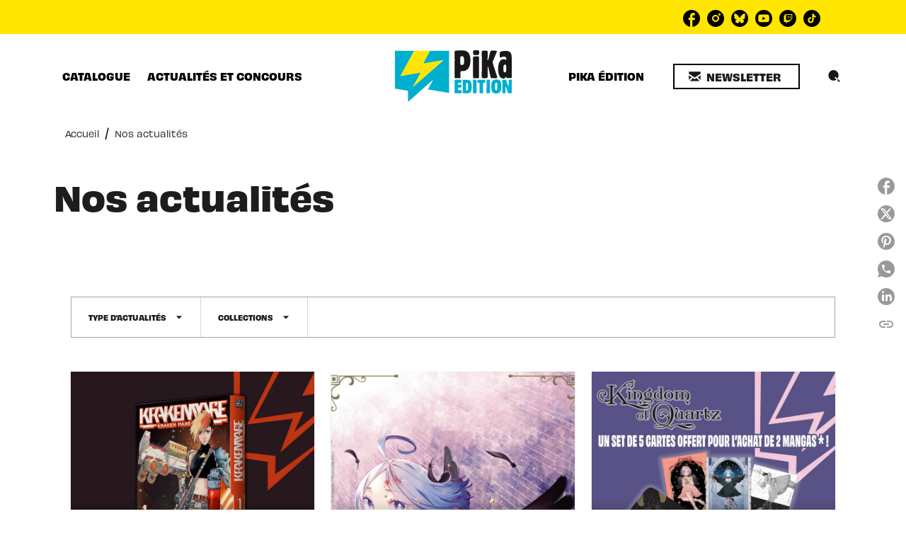

--- FILE ---
content_type: text/html
request_url: https://www.pika.fr/actualites/?page=4
body_size: 103060
content:
<!DOCTYPE html><html lang="fr"><head><meta charSet="utf-8"/><meta name="viewport" content="width=device-width"/><meta name="next-head-count" content="2"/><link data-react-helmet="true" rel="canonical" href="https://www.pika.fr/actualites/"/><link data-react-helmet="true" rel="preconnect" href="https://fonts.gstatic.com"/><link data-react-helmet="true" as="favicon" rel="shortcut icon" href="https://media.hachette.fr/22/2024-07/favicon_0.svg"/><meta data-react-helmet="true" name="title" content="Nos actualités | Page 1 sur 50 | Pika Édition"/><meta data-react-helmet="true" name="description"/><meta data-react-helmet="true" name="tdm-reservation" content="1"/><meta data-react-helmet="true" property="og:type" content="website"/><meta data-react-helmet="true" property="og:url" content="https://www.pika.fr/actualites/"/><meta data-react-helmet="true" property="og:title" content="Nos actualités | Page 1 sur 50 | Pika Édition"/><meta data-react-helmet="true" property="og:description"/><meta data-react-helmet="true" property="og:image" content="https://media.hachette.fr/22/2024-05/center.svg"/><meta data-react-helmet="true" property="twitter:card" content="summary_large_image"/><meta data-react-helmet="true" property="twitter:url" content="https://www.pika.fr/actualites/"/><meta data-react-helmet="true" property="twitter:title" content="Nos actualités | Page 1 sur 50 | Pika Édition"/><meta data-react-helmet="true" property="twitter:description"/><meta data-react-helmet="true" property="twitter:image" content="https://media.hachette.fr/22/2024-05/center.svg"/><script data-react-helmet="true" type="application/ld+json">{"@context":"https://schema.org","@type":"Article","headline":"Nos actualités","image":null,"datePublished":null,"description":"","publisher":{"@type":"Organization","name":"Pika Édition","logo":{"@type":"ImageObject","url":"https://media.hachette.fr/22/2024-05/center.svg"},"url":"https://www.pika.fr"}}</script><title data-react-helmet="true">Nos actualités | Page 1 sur 50 | Pika Édition</title><link rel="preload" href="/_next/static/css/30bb7ba8624ffc69.css" as="style"/><link rel="stylesheet" href="/_next/static/css/30bb7ba8624ffc69.css" data-n-g=""/><noscript data-n-css=""></noscript><script defer="" nomodule="" src="/_next/static/chunks/polyfills-c67a75d1b6f99dc8.js"></script><script src="/_next/static/chunks/webpack-9765523b66355ddf.js" defer=""></script><script src="/_next/static/chunks/framework-91f7956f9c79db49.js" defer=""></script><script src="/_next/static/chunks/main-5f95ec88460df6da.js" defer=""></script><script src="/_next/static/chunks/pages/_app-527177a87d243005.js" defer=""></script><script src="/_next/static/chunks/5047-bbda3de55e25c97e.js" defer=""></script><script src="/_next/static/chunks/pages/%5B...id%5D-0c2c802db1ac62ed.js" defer=""></script><script src="/_next/static/build-prod-22-41834/_buildManifest.js" defer=""></script><script src="/_next/static/build-prod-22-41834/_ssgManifest.js" defer=""></script><style id="jss-server-side">.MuiSvgIcon-root {
  fill: currentColor;
  width: 1em;
  height: 1em;
  display: inline-block;
  font-size: 1.7142857142857142rem;
  transition: fill 200ms cubic-bezier(0.4, 0, 0.2, 1) 0ms;
  flex-shrink: 0;
  user-select: none;
}
.MuiSvgIcon-colorPrimary {
  color: #00afce;
}
.MuiSvgIcon-colorSecondary {
  color: #ffe500;
}
.MuiSvgIcon-colorAction {
  color: rgba(0, 0, 0, 0.54);
}
.MuiSvgIcon-colorError {
  color: #FF1840;
}
.MuiSvgIcon-colorDisabled {
  color: rgba(0, 0, 0, 0.4);
}
.MuiSvgIcon-fontSizeInherit {
  font-size: inherit;
}
.MuiSvgIcon-fontSizeSmall {
  font-size: 1.4285714285714284rem;
}
.MuiSvgIcon-fontSizeLarge {
  font-size: 2.5rem;
}
.MuiCollapse-root {
  height: 0;
  overflow: hidden;
  transition: height 300ms cubic-bezier(0.4, 0, 0.2, 1) 0ms;
}
.MuiCollapse-entered {
  height: auto;
  overflow: visible;
}
.MuiCollapse-hidden {
  visibility: hidden;
}
.MuiCollapse-wrapper {
  display: flex;
}
.MuiCollapse-wrapperInner {
  width: 100%;
}
.MuiPaper-root {
  color: #1D1D1B;
  transition: box-shadow 300ms cubic-bezier(0.4, 0, 0.2, 1) 0ms;
  background-color: #fff;
}
.MuiPaper-rounded {
  border-radius: 0;
}
.MuiPaper-outlined {
  border: 1px solid #ABBEB6;
}
.MuiPaper-elevation0 {
  box-shadow: none;
}
.MuiPaper-elevation1 {
  box-shadow: 0px 2px 1px -1px rgba(0,0,0,0.2),0px 1px 1px 0px rgba(0,0,0,0.14),0px 1px 3px 0px rgba(0,0,0,0.12);
}
.MuiPaper-elevation2 {
  box-shadow: 0px 3px 1px -2px rgba(0,0,0,0.2),0px 2px 2px 0px rgba(0,0,0,0.14),0px 1px 5px 0px rgba(0,0,0,0.12);
}
.MuiPaper-elevation3 {
  box-shadow: 0px 3px 3px -2px rgba(0,0,0,0.2),0px 3px 4px 0px rgba(0,0,0,0.14),0px 1px 8px 0px rgba(0,0,0,0.12);
}
.MuiPaper-elevation4 {
  box-shadow: 0px 2px 4px -1px rgba(0,0,0,0.2),0px 4px 5px 0px rgba(0,0,0,0.14),0px 1px 10px 0px rgba(0,0,0,0.12);
}
.MuiPaper-elevation5 {
  box-shadow: 0px 3px 5px -1px rgba(0,0,0,0.2),0px 5px 8px 0px rgba(0,0,0,0.14),0px 1px 14px 0px rgba(0,0,0,0.12);
}
.MuiPaper-elevation6 {
  box-shadow: 0px 3px 5px -1px rgba(0,0,0,0.2),0px 6px 10px 0px rgba(0,0,0,0.14),0px 1px 18px 0px rgba(0,0,0,0.12);
}
.MuiPaper-elevation7 {
  box-shadow: 0px 4px 5px -2px rgba(0,0,0,0.2),0px 7px 10px 1px rgba(0,0,0,0.14),0px 2px 16px 1px rgba(0,0,0,0.12);
}
.MuiPaper-elevation8 {
  box-shadow: 0px 5px 5px -3px rgba(0,0,0,0.2),0px 8px 10px 1px rgba(0,0,0,0.14),0px 3px 14px 2px rgba(0,0,0,0.12);
}
.MuiPaper-elevation9 {
  box-shadow: 0px 5px 6px -3px rgba(0,0,0,0.2),0px 9px 12px 1px rgba(0,0,0,0.14),0px 3px 16px 2px rgba(0,0,0,0.12);
}
.MuiPaper-elevation10 {
  box-shadow: 0px 6px 6px -3px rgba(0,0,0,0.2),0px 10px 14px 1px rgba(0,0,0,0.14),0px 4px 18px 3px rgba(0,0,0,0.12);
}
.MuiPaper-elevation11 {
  box-shadow: 0px 6px 7px -4px rgba(0,0,0,0.2),0px 11px 15px 1px rgba(0,0,0,0.14),0px 4px 20px 3px rgba(0,0,0,0.12);
}
.MuiPaper-elevation12 {
  box-shadow: 0px 7px 8px -4px rgba(0,0,0,0.2),0px 12px 17px 2px rgba(0,0,0,0.14),0px 5px 22px 4px rgba(0,0,0,0.12);
}
.MuiPaper-elevation13 {
  box-shadow: 0px 7px 8px -4px rgba(0,0,0,0.2),0px 13px 19px 2px rgba(0,0,0,0.14),0px 5px 24px 4px rgba(0,0,0,0.12);
}
.MuiPaper-elevation14 {
  box-shadow: 0px 7px 9px -4px rgba(0,0,0,0.2),0px 14px 21px 2px rgba(0,0,0,0.14),0px 5px 26px 4px rgba(0,0,0,0.12);
}
.MuiPaper-elevation15 {
  box-shadow: 0px 8px 9px -5px rgba(0,0,0,0.2),0px 15px 22px 2px rgba(0,0,0,0.14),0px 6px 28px 5px rgba(0,0,0,0.12);
}
.MuiPaper-elevation16 {
  box-shadow: 0px 8px 10px -5px rgba(0,0,0,0.2),0px 16px 24px 2px rgba(0,0,0,0.14),0px 6px 30px 5px rgba(0,0,0,0.12);
}
.MuiPaper-elevation17 {
  box-shadow: 0px 8px 11px -5px rgba(0,0,0,0.2),0px 17px 26px 2px rgba(0,0,0,0.14),0px 6px 32px 5px rgba(0,0,0,0.12);
}
.MuiPaper-elevation18 {
  box-shadow: 0px 9px 11px -5px rgba(0,0,0,0.2),0px 18px 28px 2px rgba(0,0,0,0.14),0px 7px 34px 6px rgba(0,0,0,0.12);
}
.MuiPaper-elevation19 {
  box-shadow: 0px 9px 12px -6px rgba(0,0,0,0.2),0px 19px 29px 2px rgba(0,0,0,0.14),0px 7px 36px 6px rgba(0,0,0,0.12);
}
.MuiPaper-elevation20 {
  box-shadow: 0px 10px 13px -6px rgba(0,0,0,0.2),0px 20px 31px 3px rgba(0,0,0,0.14),0px 8px 38px 7px rgba(0,0,0,0.12);
}
.MuiPaper-elevation21 {
  box-shadow: 0px 10px 13px -6px rgba(0,0,0,0.2),0px 21px 33px 3px rgba(0,0,0,0.14),0px 8px 40px 7px rgba(0,0,0,0.12);
}
.MuiPaper-elevation22 {
  box-shadow: 0px 10px 14px -6px rgba(0,0,0,0.2),0px 22px 35px 3px rgba(0,0,0,0.14),0px 8px 42px 7px rgba(0,0,0,0.12);
}
.MuiPaper-elevation23 {
  box-shadow: 0px 11px 14px -7px rgba(0,0,0,0.2),0px 23px 36px 3px rgba(0,0,0,0.14),0px 9px 44px 8px rgba(0,0,0,0.12);
}
.MuiPaper-elevation24 {
  box-shadow: 0px 11px 15px -7px rgba(0,0,0,0.2),0px 24px 38px 3px rgba(0,0,0,0.14),0px 9px 46px 8px rgba(0,0,0,0.12);
}
.MuiButtonBase-root {
  color: inherit;
  border: 0;
  cursor: pointer;
  margin: 0;
  display: inline-flex;
  outline: 0;
  padding: 0;
  position: relative;
  align-items: center;
  user-select: none;
  border-radius: 0;
  vertical-align: middle;
  -moz-appearance: none;
  justify-content: center;
  text-decoration: none;
  background-color: transparent;
  -webkit-appearance: none;
  -webkit-tap-highlight-color: transparent;
}
.MuiButtonBase-root::-moz-focus-inner {
  border-style: none;
}
.MuiButtonBase-root.Mui-disabled {
  cursor: default;
  pointer-events: none;
}
@media print {
  .MuiButtonBase-root {
    color-adjust: exact;
  }
}
  .MuiIconButton-root {
    flex: 0 0 auto;
    color: rgba(0, 0, 0, 0.54);
    padding: 12px;
    overflow: visible;
    font-size: 1.7142857142857142rem;
    text-align: center;
    transition: background-color 150ms cubic-bezier(0.4, 0, 0.2, 1) 0ms;
    border-radius: 50%;
  }
  .MuiIconButton-root:hover {
    background-color: rgba(0, 0, 0, 0);
  }
  .MuiIconButton-root.Mui-disabled {
    color: rgba(0, 0, 0, 0.4);
    background-color: transparent;
  }
@media (hover: none) {
  .MuiIconButton-root:hover {
    background-color: transparent;
  }
}
  .MuiIconButton-edgeStart {
    margin-left: -12px;
  }
  .MuiIconButton-sizeSmall.MuiIconButton-edgeStart {
    margin-left: -3px;
  }
  .MuiIconButton-edgeEnd {
    margin-right: -12px;
  }
  .MuiIconButton-sizeSmall.MuiIconButton-edgeEnd {
    margin-right: -3px;
  }
  .MuiIconButton-colorInherit {
    color: inherit;
  }
  .MuiIconButton-colorPrimary {
    color: #00afce;
  }
  .MuiIconButton-colorPrimary:hover {
    background-color: rgba(0, 175, 206, 0);
  }
@media (hover: none) {
  .MuiIconButton-colorPrimary:hover {
    background-color: transparent;
  }
}
  .MuiIconButton-colorSecondary {
    color: #ffe500;
  }
  .MuiIconButton-colorSecondary:hover {
    background-color: rgba(255, 229, 0, 0);
  }
@media (hover: none) {
  .MuiIconButton-colorSecondary:hover {
    background-color: transparent;
  }
}
  .MuiIconButton-sizeSmall {
    padding: 3px;
    font-size: 1.2857142857142856rem;
  }
  .MuiIconButton-label {
    width: 100%;
    display: flex;
    align-items: inherit;
    justify-content: inherit;
  }

  .jss1 {
    margin-top: 24px;
    margin-bottom: 24px;
  }
  .jss2 {
    width: 100%;
    display: flex;
    align-items: center;
    justify-content: center;
  }
  .MuiTypography-root {
    margin: 0;
  }
  .MuiTypography-body2 {
    font-size: 0.9rem;
    font-family: 'obviously', sans-serif;
    font-weight: 400;
    line-height: 1.375;
  }
  .MuiTypography-body1 {
    font-size: 1.05rem;
    font-family: 'obviously', sans-serif;
    font-weight: 400;
    line-height: 1.35;
  }
@media (min-width:600px) {
  .MuiTypography-body1 {
    font-size: 1.1111rem;
  }
}
@media (min-width:960px) {
  .MuiTypography-body1 {
    font-size: 1.1111rem;
  }
}
@media (min-width:1176px) {
  .MuiTypography-body1 {
    font-size: 1.1111rem;
  }
}
  .MuiTypography-caption {
    font-size: 0.75rem;
    font-family: 'obviously', sans-serif;
    font-weight: 460;
    line-height: 1.14;
  }
  .MuiTypography-button {
    font-size: 0.875rem;
    font-family: 'obviously', sans-serif;
    font-weight: bold;
    line-height: 1.25;
    text-transform: uppercase;
  }
  .MuiTypography-h1 {
    font-size: 3rem;
    font-family: 'obviously', sans-serif;
    font-weight: bold;
    line-height: 1.025;
  }
@media (min-width:600px) {
  .MuiTypography-h1 {
    font-size: 3.9024rem;
  }
}
@media (min-width:960px) {
  .MuiTypography-h1 {
    font-size: 4.6341rem;
  }
}
@media (min-width:1176px) {
  .MuiTypography-h1 {
    font-size: 4.878rem;
  }
}
  .MuiTypography-h2 {
    font-size: 2rem;
    font-family: 'obviously', sans-serif;
    font-weight: bold;
    line-height: 1.035;
  }
@media (min-width:600px) {
  .MuiTypography-h2 {
    font-size: 2.4155rem;
  }
}
@media (min-width:960px) {
  .MuiTypography-h2 {
    font-size: 2.8986rem;
  }
}
@media (min-width:1176px) {
  .MuiTypography-h2 {
    font-size: 2.8986rem;
  }
}
  .MuiTypography-h3 {
    font-size: 1.5rem;
    font-family: 'gabriella', sans-serif;
    font-weight: bold;
    line-height: 1.25;
    text-transform: uppercase;
  }
@media (min-width:600px) {
  .MuiTypography-h3 {
    font-size: 1.8rem;
  }
}
@media (min-width:960px) {
  .MuiTypography-h3 {
    font-size: 2rem;
  }
}
@media (min-width:1176px) {
  .MuiTypography-h3 {
    font-size: 2rem;
  }
}
  .MuiTypography-h4 {
    font-size: 1.375rem;
    font-family: 'obviously', sans-serif;
    font-weight: bold;
    line-height: 1.0625;
  }
@media (min-width:600px) {
  .MuiTypography-h4 {
    font-size: 1.6471rem;
  }
}
@media (min-width:960px) {
  .MuiTypography-h4 {
    font-size: 1.6471rem;
  }
}
@media (min-width:1176px) {
  .MuiTypography-h4 {
    font-size: 1.6471rem;
  }
}
  .MuiTypography-h5 {
    font-size: 1.25rem;
    font-family: 'obviously', sans-serif;
    font-weight: bold;
    line-height: 1.35;
  }
@media (min-width:600px) {
  .MuiTypography-h5 {
    font-size: 1.2963rem;
  }
}
@media (min-width:960px) {
  .MuiTypography-h5 {
    font-size: 1.4815rem;
  }
}
@media (min-width:1176px) {
  .MuiTypography-h5 {
    font-size: 1.4815rem;
  }
}
  .MuiTypography-h6 {
    font-size: 1.05rem;
    font-family: 'obviously', sans-serif;
    font-weight: bold;
    line-height: 1.4;
  }
@media (min-width:600px) {
  .MuiTypography-h6 {
    font-size: 1.0714rem;
  }
}
@media (min-width:960px) {
  .MuiTypography-h6 {
    font-size: 1.0714rem;
  }
}
@media (min-width:1176px) {
  .MuiTypography-h6 {
    font-size: 1.0714rem;
  }
}
  .MuiTypography-subtitle1 {
    font-size: 1rem;
    font-family: 'obviously', sans-serif;
    font-weight: 400;
    line-height: 1.375;
  }
  .MuiTypography-subtitle2 {
    font-size: 0.8rem;
    font-family: 'obviously', sans-serif;
    font-weight: 400;
    line-height: 1.35;
  }
  .MuiTypography-overline {
    font-size: 0.625rem;
    font-family: 'obviously', sans-serif;
    font-weight: bold;
    line-height: 1.15;
    text-transform: uppercase;
  }
  .MuiTypography-srOnly {
    width: 1px;
    height: 1px;
    overflow: hidden;
    position: absolute;
  }
  .MuiTypography-alignLeft {
    text-align: left;
  }
  .MuiTypography-alignCenter {
    text-align: center;
  }
  .MuiTypography-alignRight {
    text-align: right;
  }
  .MuiTypography-alignJustify {
    text-align: justify;
  }
  .MuiTypography-noWrap {
    overflow: hidden;
    white-space: nowrap;
    text-overflow: ellipsis;
  }
  .MuiTypography-gutterBottom {
    margin-bottom: 0.35em;
  }
  .MuiTypography-paragraph {
    margin-bottom: 16px;
  }
  .MuiTypography-colorInherit {
    color: inherit;
  }
  .MuiTypography-colorPrimary {
    color: #00afce;
  }
  .MuiTypography-colorSecondary {
    color: #ffe500;
  }
  .MuiTypography-colorTextPrimary {
    color: #1D1D1B;
  }
  .MuiTypography-colorTextSecondary {
    color: #1D1D1B;
  }
  .MuiTypography-colorError {
    color: #FF1840;
  }
  .MuiTypography-displayInline {
    display: inline;
  }
  .MuiTypography-displayBlock {
    display: block;
  }
  .MuiBreadcrumbs-ol {
    margin: 0;
    display: flex;
    padding: 0;
    flex-wrap: wrap;
    list-style: none;
    align-items: center;
  }
  .MuiBreadcrumbs-separator {
    display: flex;
    margin-left: 8px;
    user-select: none;
    margin-right: 8px;
    vertical-align: middle;
  }
  .MuiButton-root {
    color: #1D1D1B;
    padding: 6px 16px;
    font-size: 0.875rem;
    min-width: 64px;
    box-sizing: border-box;
    min-height: 36px;
    transition: background-color 250ms cubic-bezier(0.4, 0, 0.2, 1) 0ms,box-shadow 250ms cubic-bezier(0.4, 0, 0.2, 1) 0ms,border 250ms cubic-bezier(0.4, 0, 0.2, 1) 0ms;
    font-family: 'obviously', sans-serif;
    font-weight: bold;
    line-height: 1.25;
    padding-left: 16px;
    border-radius: 0;
    padding-right: 16px;
    text-transform: uppercase;
  }
  .MuiButton-root:hover {
    text-decoration: none;
    background-color: rgba(29, 29, 27, 0);
  }
  .MuiButton-root.Mui-disabled {
    color: rgba(0, 0, 0, 0.4);
  }
@media (hover: none) {
  .MuiButton-root:hover {
    background-color: transparent;
  }
}
  .MuiButton-root:hover.Mui-disabled {
    background-color: transparent;
  }
  .MuiButton-label {
    width: 100%;
    display: inherit;
    align-items: inherit;
    justify-content: inherit;
  }
  .MuiButton-text {
    color: #000000;
    padding: 6px 8px;
  }
  .MuiButton-textPrimary {
    color: #00afce;
  }
  .MuiButton-textPrimary:hover {
    background-color: rgba(0, 175, 206, 0);
  }
@media (hover: none) {
  .MuiButton-textPrimary:hover {
    background-color: transparent;
  }
}
  .MuiButton-textSecondary {
    color: #ffe500;
  }
  .MuiButton-textSecondary:hover {
    background-color: rgba(255, 229, 0, 0);
  }
@media (hover: none) {
  .MuiButton-textSecondary:hover {
    background-color: transparent;
  }
}
  .MuiButton-outlined {
    border: 1px solid rgba(0, 0, 0, 0.23);
    padding: 5px 15px;
    box-shadow: none;
    border-width: 2px;
    background-color: transparent;
  }
  .MuiButton-outlined.Mui-disabled {
    border: 1px solid rgba(0, 0, 0, 0.2);
    opacity: 0.24;
  }
  .MuiButton-outlined:hover {
    box-shadow: 0px 2px 4px -1px rgba(0,0,0,0.2),0px 4px 5px 0px rgba(0,0,0,0.14),0px 1px 10px 0px rgba(0,0,0,0.12);
  }
  .MuiButton-outlined:focus {
    box-shadow: 0px 2px 4px -1px rgba(0,0,0,0.2),0px 4px 5px 0px rgba(0,0,0,0.14),0px 1px 10px 0px rgba(0,0,0,0.12);
  }
  .MuiButton-outlined .MuiTouchRipple-child {
    box-shadow: 0px 2px 4px -1px rgba(0,0,0,0.2),0px 4px 5px 0px rgba(0,0,0,0.14),0px 1px 10px 0px rgba(0,0,0,0.12);
  }
  .MuiButton-outlinedPrimary {
    color: #00afce;
    border: 1px solid rgba(0, 175, 206, 0.5);
    border-color: #00afce;
  }
  .MuiButton-outlinedPrimary:hover {
    border: 1px solid #00afce;
    background-color: rgba(0, 175, 206, 0);
  }
@media (hover: none) {
  .MuiButton-outlinedPrimary:hover {
    background-color: transparent;
  }
}
  .MuiButton-outlinedSecondary {
    color: #ffe500;
    border: 1px solid rgba(255, 229, 0, 0.5);
    border-color: #ffe500;
  }
  .MuiButton-outlinedSecondary:hover {
    border: 1px solid #ffe500;
    background-color: rgba(255, 229, 0, 0);
  }
  .MuiButton-outlinedSecondary.Mui-disabled {
    border: 1px solid rgba(0, 0, 0, 0.4);
  }
@media (hover: none) {
  .MuiButton-outlinedSecondary:hover {
    background-color: transparent;
  }
}
  .MuiButton-contained {
    color: #000000;
    box-shadow: none;
    border-radius: 0px;
    background-color: #e0e0e0;
  }
  .MuiButton-contained:hover {
    box-shadow: 0px 2px 4px -1px rgba(0,0,0,0.2),0px 4px 5px 0px rgba(0,0,0,0.14),0px 1px 10px 0px rgba(0,0,0,0.12);
    background-color: #d5d5d5;
  }
  .MuiButton-contained.Mui-focusVisible {
    box-shadow: 0px 3px 5px -1px rgba(0,0,0,0.2),0px 6px 10px 0px rgba(0,0,0,0.14),0px 1px 18px 0px rgba(0,0,0,0.12);
  }
  .MuiButton-contained:active {
    box-shadow: 0px 5px 5px -3px rgba(0,0,0,0.2),0px 8px 10px 1px rgba(0,0,0,0.14),0px 3px 14px 2px rgba(0,0,0,0.12);
  }
  .MuiButton-contained.Mui-disabled {
    color: rgba(0, 0, 0, 0.4);
    opacity: 0.24;
    box-shadow: none;
    background-color: rgba(0, 0, 0, 0.2);
  }
  .MuiButton-contained:focus {
    box-shadow: 0px 2px 4px -1px rgba(0,0,0,0.2),0px 4px 5px 0px rgba(0,0,0,0.14),0px 1px 10px 0px rgba(0,0,0,0.12);
  }
  .MuiButton-contained .MuiTouchRipple-child {
    box-shadow: 0px 2px 4px -1px rgba(0,0,0,0.2),0px 4px 5px 0px rgba(0,0,0,0.14),0px 1px 10px 0px rgba(0,0,0,0.12);
  }
@media (hover: none) {
  .MuiButton-contained:hover {
    box-shadow: 0px 3px 1px -2px rgba(0,0,0,0.2),0px 2px 2px 0px rgba(0,0,0,0.14),0px 1px 5px 0px rgba(0,0,0,0.12);
    background-color: #e0e0e0;
  }
}
  .MuiButton-contained:hover.Mui-disabled {
    background-color: rgba(0, 0, 0, 0.2);
  }
  .MuiButton-containedPrimary {
    color: #000000;
    background-color: #00afce;
  }
  .MuiButton-containedPrimary:hover {
    background-color: #00afce;
  }
@media (hover: none) {
  .MuiButton-containedPrimary:hover {
    background-color: #00afce;
  }
}
  .MuiButton-containedSecondary {
    color: #000000;
    background-color: #ffe500;
  }
  .MuiButton-containedSecondary:hover {
    background-color: #ffe500;
  }
@media (hover: none) {
  .MuiButton-containedSecondary:hover {
    background-color: #ffe500;
  }
}
  .MuiButton-disableElevation {
    box-shadow: none;
  }
  .MuiButton-disableElevation:hover {
    box-shadow: none;
  }
  .MuiButton-disableElevation.Mui-focusVisible {
    box-shadow: none;
  }
  .MuiButton-disableElevation:active {
    box-shadow: none;
  }
  .MuiButton-disableElevation.Mui-disabled {
    box-shadow: none;
  }
  .MuiButton-colorInherit {
    color: inherit;
    border-color: currentColor;
  }
  .MuiButton-textSizeSmall {
    padding: 4px 5px;
    font-size: 0.9285714285714285rem;
  }
  .MuiButton-textSizeLarge {
    padding: 8px 11px;
    font-size: 1.0714285714285714rem;
  }
  .MuiButton-outlinedSizeSmall {
    padding: 3px 9px;
    font-size: 0.9285714285714285rem;
  }
  .MuiButton-outlinedSizeLarge {
    padding: 7px 21px;
    font-size: 1.0714285714285714rem;
  }
  .MuiButton-containedSizeSmall {
    padding: 4px 10px;
    font-size: 0.9285714285714285rem;
  }
  .MuiButton-containedSizeLarge {
    padding: 8px 22px;
    font-size: 1.0714285714285714rem;
  }
  .MuiButton-fullWidth {
    width: 100%;
  }
  .MuiButton-startIcon {
    display: inherit;
    margin-left: -4px;
    margin-right: 8px;
  }
  .MuiButton-startIcon.MuiButton-iconSizeSmall {
    margin-left: -2px;
  }
  .MuiButton-endIcon {
    display: inherit;
    margin-left: 8px;
    margin-right: -4px;
  }
  .MuiButton-endIcon.MuiButton-iconSizeSmall {
    margin-right: -2px;
  }
  .MuiButton-iconSizeSmall > *:first-child {
    font-size: 18px;
  }
  .MuiButton-iconSizeMedium > *:first-child {
    font-size: 20px;
  }
  .MuiButton-iconSizeLarge > *:first-child {
    font-size: 22px;
  }
  .MuiCard-root {
    overflow: hidden;
  }
  .MuiCardActionArea-root {
    width: 100%;
    display: block;
    text-align: inherit;
  }
  .MuiCardActionArea-root:hover .MuiCardActionArea-focusHighlight {
    opacity: 0;
  }
  .MuiCardActionArea-root.Mui-focusVisible .MuiCardActionArea-focusHighlight {
    opacity: 0.12;
  }
  .MuiCardActionArea-focusHighlight {
    top: 0;
    left: 0;
    right: 0;
    bottom: 0;
    opacity: 0;
    overflow: hidden;
    position: absolute;
    transition: opacity 250ms cubic-bezier(0.4, 0, 0.2, 1) 0ms;
    border-radius: inherit;
    pointer-events: none;
    background-color: currentcolor;
  }
  .MuiCardContent-root {
    padding: 16px;
  }
  .MuiCardContent-root:last-child {
    padding-bottom: 24px;
  }
  .MuiChip-root {
    color: rgba(0, 0, 0, .64);
    border: none;
    cursor: default;
    height: 24px;
    display: inline-flex;
    outline: 0;
    padding: 0;
    font-size: 14px;
    box-sizing: border-box;
    transition: background-color 300ms cubic-bezier(0.4, 0, 0.2, 1) 0ms,box-shadow 300ms cubic-bezier(0.4, 0, 0.2, 1) 0ms;
    align-items: center;
    font-family: "Mukta", "Helvetica", "Arial", sans-serif;
    font-weight: 600;
    white-space: nowrap;
    border-radius: 0px;
    letter-spacing: 0.094rem;
    text-transform: uppercase;
    vertical-align: middle;
    justify-content: center;
    text-decoration: none;
    background-color: transparent;
  }
  .MuiChip-root.Mui-disabled {
    opacity: 0.5;
    pointer-events: none;
  }
  .MuiChip-root .MuiChip-avatar {
    color: #616161;
    width: 24px;
    height: 24px;
    font-size: 0.8571428571428571rem;
    margin-left: 5px;
    margin-right: -6px;
  }
  .MuiChip-root .MuiChip-avatarColorPrimary {
    color: #fff;
    background-color: #00afce;
  }
  .MuiChip-root .MuiChip-avatarColorSecondary {
    color: #fff;
    background-color: #ffe500;
  }
  .MuiChip-root .MuiChip-avatarSmall {
    width: 18px;
    height: 18px;
    font-size: 0.7142857142857142rem;
    margin-left: 4px;
    margin-right: -4px;
  }
  .MuiChip-sizeSmall {
    height: 18px;
    font-size: 0.625rem;
  }
  .MuiChip-colorPrimary {
    color: #fff;
    background-color: #00afce;
  }
  .MuiChip-colorSecondary {
    color: #fff;
    background-color: #ffe500;
  }
  .MuiChip-clickable {
    cursor: pointer;
    user-select: none;
    -webkit-tap-highlight-color: transparent;
  }
  .MuiChip-clickable:hover, .MuiChip-clickable:focus {
    color: #00afce;
    background-color: inherit;
  }
  .MuiChip-clickable:active {
    box-shadow: 0px 2px 1px -1px rgba(0,0,0,0.2),0px 1px 1px 0px rgba(0,0,0,0.14),0px 1px 3px 0px rgba(0,0,0,0.12);
  }
  .MuiChip-clickableColorPrimary:hover, .MuiChip-clickableColorPrimary:focus {
    background-color: rgb(20, 181, 209);
  }
  .MuiChip-clickableColorSecondary:hover, .MuiChip-clickableColorSecondary:focus {
    background-color: rgb(234, 210, 0);
  }
  .MuiChip-deletable:focus {
    background-color: rgb(206, 206, 206);
  }
  .MuiChip-deletableColorPrimary:focus {
    background-color: rgb(51, 191, 215);
  }
  .MuiChip-deletableColorSecondary:focus {
    background-color: rgb(204, 183, 0);
  }
  .MuiChip-outlined {
    border: 1px solid rgba(0, 0, 0, 0.23);
    background-color: transparent;
  }
  .MuiChip-clickable.MuiChip-outlined:hover, .MuiChip-clickable.MuiChip-outlined:focus, .MuiChip-deletable.MuiChip-outlined:focus {
    background-color: rgba(29, 29, 27, 0);
  }
  .MuiChip-outlined .MuiChip-avatar {
    margin-left: 4px;
  }
  .MuiChip-outlined .MuiChip-avatarSmall {
    margin-left: 2px;
  }
  .MuiChip-outlined .MuiChip-icon {
    margin-left: 4px;
  }
  .MuiChip-outlined .MuiChip-iconSmall {
    margin-left: 2px;
  }
  .MuiChip-outlined .MuiChip-deleteIcon {
    margin-right: 5px;
  }
  .MuiChip-outlined .MuiChip-deleteIconSmall {
    margin-right: 3px;
  }
  .MuiChip-outlinedPrimary {
    color: #00afce;
    border: 1px solid #00afce;
  }
  .MuiChip-clickable.MuiChip-outlinedPrimary:hover, .MuiChip-clickable.MuiChip-outlinedPrimary:focus, .MuiChip-deletable.MuiChip-outlinedPrimary:focus {
    background-color: rgba(0, 175, 206, 0);
  }
  .MuiChip-outlinedSecondary {
    color: #ffe500;
    border: 1px solid #ffe500;
  }
  .MuiChip-clickable.MuiChip-outlinedSecondary:hover, .MuiChip-clickable.MuiChip-outlinedSecondary:focus, .MuiChip-deletable.MuiChip-outlinedSecondary:focus {
    background-color: rgba(255, 229, 0, 0);
  }
  .MuiChip-icon {
    color: #616161;
    margin-left: 5px;
    margin-right: -6px;
  }
  .MuiChip-iconSmall {
    width: 18px;
    height: 18px;
    margin-left: 4px;
    margin-right: -4px;
  }
  .MuiChip-iconColorPrimary {
    color: inherit;
  }
  .MuiChip-iconColorSecondary {
    color: inherit;
  }
  .MuiChip-label {
    overflow: hidden;
    white-space: nowrap;
    padding-left: 6px;
    padding-right: 6px;
    text-overflow: ellipsis;
  }
  .MuiChip-labelSmall {
    padding-left: 8px;
    padding-right: 8px;
  }
  .MuiChip-deleteIcon {
    color: rgba(29, 29, 27, 0.26);
    width: 22px;
    cursor: pointer;
    height: 22px;
    margin: 0 5px 0 -6px;
    -webkit-tap-highlight-color: transparent;
  }
  .MuiChip-deleteIcon:hover {
    color: rgba(29, 29, 27, 0.4);
  }
  .MuiChip-deleteIconSmall {
    width: 16px;
    height: 16px;
    margin-left: -4px;
    margin-right: 4px;
  }
  .MuiChip-deleteIconColorPrimary {
    color: rgba(255, 255, 255, 0.7);
  }
  .MuiChip-deleteIconColorPrimary:hover, .MuiChip-deleteIconColorPrimary:active {
    color: #fff;
  }
  .MuiChip-deleteIconColorSecondary {
    color: rgba(255, 255, 255, 0.7);
  }
  .MuiChip-deleteIconColorSecondary:hover, .MuiChip-deleteIconColorSecondary:active {
    color: #fff;
  }
  .MuiChip-deleteIconOutlinedColorPrimary {
    color: rgba(0, 175, 206, 0.7);
  }
  .MuiChip-deleteIconOutlinedColorPrimary:hover, .MuiChip-deleteIconOutlinedColorPrimary:active {
    color: #00afce;
  }
  .MuiChip-deleteIconOutlinedColorSecondary {
    color: rgba(255, 229, 0, 0.7);
  }
  .MuiChip-deleteIconOutlinedColorSecondary:hover, .MuiChip-deleteIconOutlinedColorSecondary:active {
    color: #ffe500;
  }
  .MuiContainer-root {
    width: 100%;
    display: block;
    box-sizing: border-box;
    margin-left: auto;
    margin-right: auto;
    padding-left: 16px;
    padding-right: 16px;
  }
@media (min-width:600px) {
  .MuiContainer-root {
    padding-left: 24px;
    padding-right: 24px;
  }
}
  .MuiContainer-disableGutters {
    padding-left: 0;
    padding-right: 0;
  }
@media (min-width:600px) {
  .MuiContainer-fixed {
    max-width: 600px;
  }
}
@media (min-width:936px) {
  .MuiContainer-fixed {
    max-width: 936px;
  }
}
@media (min-width:960px) {
  .MuiContainer-fixed {
    max-width: 960px;
  }
}
@media (min-width:1176px) {
  .MuiContainer-fixed {
    max-width: 1176px;
  }
}
@media (min-width:1512px) {
  .MuiContainer-fixed {
    max-width: 1512px;
  }
}
@media (min-width:0px) {
  .MuiContainer-maxWidthXs {
    max-width: 444px;
  }
}
@media (min-width:600px) {
  .MuiContainer-maxWidthSm {
    max-width: 600px;
  }
}
@media (min-width:960px) {
  .MuiContainer-maxWidthMd {
    max-width: 960px;
  }
}
@media (min-width:1176px) {
  .MuiContainer-maxWidthLg {
    max-width: 1176px;
  }
}
@media (min-width:1512px) {
  .MuiContainer-maxWidthXl {
    max-width: 1512px;
  }
}
  html {
    box-sizing: border-box;
    -webkit-font-smoothing: antialiased;
    -moz-osx-font-smoothing: grayscale;
  }
  *, *::before, *::after {
    box-sizing: inherit;
  }
  strong, b {
    font-weight: 700;
  }
  body {
    color: #1D1D1B;
    margin: 0;
    font-size: 0.9rem;
    font-family: 'obviously', sans-serif;
    font-weight: 400;
    line-height: 1.375;
    background-color: #fff;
  }
@media print {
  body {
    background-color: #ffffff;
  }
}
  body::backdrop {
    background-color: #fff;
  }
  .InnerSection {
    overflow: hidden;
  }
  header .Inner {
    background-color: #ffe500!important;
  }
@media (max-width:959.95px) {
  header .Inner {
    background-color: #fff!important;
  }
}
  .HeaderNavigationHolder {
    padding: 20px 0px;
  }
  .HeaderNavigationHolder .NavigationCenter  {
    top: 15px;
    position: relative;
  }
  .ActionsButtons.ActionsButtonsCenter {
    bottom: -85px!important;
  }
  .Logo.LogoCenter {
    top: 60px!important;
  }
  .Actions.ActionsCenter {
    margin-top: 0px!important;
  }
  .HeaderSocialNetwork {
    margin-bottom: 0px!important;
  }
  .HeaderNavigationHolder .MuiTabs-root .NavigationButton {
    font-size: 14px;
  }
  .ButtonsWrapCenter:hover {
    box-shadow: none!important;
  }
  .ActionsMenuDesktop.CustomSearchIcon {
    width: 50px;
    border: 1px solid transparent;
    height: 50px;
    padding: 0px;
  }
  .ActionsMenuDesktop.CustomSearchIcon:hover {
    border-color: #ffe500;
  }
  .ActionsMenuDesktop.CustomSearchIcon:hover .MuiIconButton-label {
    background-color: #ffe500;
  }
  .ActionsMenuDesktop.CustomSearchIcon .MuiIconButton-label {
    width: 40px!important;
    height: 40px!important;
  }
  .NetworkButton-facebook .is-svg {
    width: 24px!important;
    height: 24px!important;
  }
  .Category01Header .CtaWrapper:hover {
    box-shadow: 0px 2px 1px -1px rgba(0,0,0,0.2),0px 1px 1px 0px rgba(0,0,0,0.14),0px 1px 3px 0px rgba(0,0,0,0.12);
    background-color: rgba(0, 175, 206, 0.1);
  }
  .Category01Tabs {
    margin-bottom: 48px;
  }
  .Category01Tabs .MuiTabs-scroller.MuiTabs-fixed {
    display: flex;
    justify-content: center;
  }
  .Newsletter .FieldWrapper .MuiInputBase-root.MuiOutlinedInput-root {
    border-radius: 10px;
  }
  .MuiCssBaseline- {
    -actions-menu-desktop: [object Object];
  }
  .MuiDrawer-docked {
    flex: 0 0 auto;
  }
  .MuiDrawer-paper {
    top: 0;
    flex: 1 0 auto;
    height: 100%;
    display: flex;
    outline: 0;
    z-index: 1200;
    position: fixed;
    overflow-y: auto;
    flex-direction: column;
    -webkit-overflow-scrolling: touch;
  }
  .MuiDrawer-paperAnchorLeft {
    left: 0;
    right: auto;
  }
  .MuiDrawer-paperAnchorRight {
    left: auto;
    right: 0;
  }
  .MuiDrawer-paperAnchorTop {
    top: 0;
    left: 0;
    right: 0;
    bottom: auto;
    height: auto;
    max-height: 100%;
  }
  .MuiDrawer-paperAnchorBottom {
    top: auto;
    left: 0;
    right: 0;
    bottom: 0;
    height: auto;
    max-height: 100%;
  }
  .MuiDrawer-paperAnchorDockedLeft {
    border-right: 1px solid #ABBEB6;
  }
  .MuiDrawer-paperAnchorDockedTop {
    border-bottom: 1px solid #ABBEB6;
  }
  .MuiDrawer-paperAnchorDockedRight {
    border-left: 1px solid #ABBEB6;
  }
  .MuiDrawer-paperAnchorDockedBottom {
    border-top: 1px solid #ABBEB6;
  }
@keyframes mui-auto-fill {}
@keyframes mui-auto-fill-cancel {}
  .MuiInputBase-root {
    color: #1D1D1B;
    cursor: text;
    display: inline-flex;
    position: relative;
    font-size: 1.05rem;
    box-sizing: border-box;
    align-items: center;
    font-family: 'obviously', sans-serif;
    font-weight: 400;
    line-height: 1.1876em;
  }
@media (min-width:600px) {
  .MuiInputBase-root {
    font-size: 1.1111rem;
  }
}
@media (min-width:960px) {
  .MuiInputBase-root {
    font-size: 1.1111rem;
  }
}
@media (min-width:1176px) {
  .MuiInputBase-root {
    font-size: 1.1111rem;
  }
}
  .MuiInputBase-root.Mui-disabled {
    color: rgba(0, 0, 0, 0.38);
    cursor: default;
  }
  .MuiInputBase-multiline {
    padding: 6px 0 7px;
  }
  .MuiInputBase-multiline.MuiInputBase-marginDense {
    padding-top: 3px;
  }
  .MuiInputBase-fullWidth {
    width: 100%;
  }
  .MuiInputBase-input {
    font: inherit;
    color: currentColor;
    width: 100%;
    border: 0;
    height: 1.1876em;
    margin: 0;
    display: block;
    padding: 6px 0 7px;
    min-width: 0;
    background: none;
    box-sizing: content-box;
    animation-name: mui-auto-fill-cancel;
    letter-spacing: inherit;
    animation-duration: 10ms;
    -webkit-tap-highlight-color: transparent;
  }
  .MuiInputBase-input::-webkit-input-placeholder {
    color: currentColor;
    opacity: 0.42;
    transition: opacity 200ms cubic-bezier(0.4, 0, 0.2, 1) 0ms;
  }
  .MuiInputBase-input::-moz-placeholder {
    color: currentColor;
    opacity: 0.42;
    transition: opacity 200ms cubic-bezier(0.4, 0, 0.2, 1) 0ms;
  }
  .MuiInputBase-input:-ms-input-placeholder {
    color: currentColor;
    opacity: 0.42;
    transition: opacity 200ms cubic-bezier(0.4, 0, 0.2, 1) 0ms;
  }
  .MuiInputBase-input::-ms-input-placeholder {
    color: currentColor;
    opacity: 0.42;
    transition: opacity 200ms cubic-bezier(0.4, 0, 0.2, 1) 0ms;
  }
  .MuiInputBase-input:focus {
    outline: 0;
  }
  .MuiInputBase-input:invalid {
    box-shadow: none;
  }
  .MuiInputBase-input::-webkit-search-decoration {
    -webkit-appearance: none;
  }
  .MuiInputBase-input.Mui-disabled {
    opacity: 1;
  }
  .MuiInputBase-input:-webkit-autofill {
    animation-name: mui-auto-fill;
    animation-duration: 5000s;
  }
  label[data-shrink=false] + .MuiInputBase-formControl .MuiInputBase-input::-webkit-input-placeholder {
    opacity: 0 !important;
  }
  label[data-shrink=false] + .MuiInputBase-formControl .MuiInputBase-input::-moz-placeholder {
    opacity: 0 !important;
  }
  label[data-shrink=false] + .MuiInputBase-formControl .MuiInputBase-input:-ms-input-placeholder {
    opacity: 0 !important;
  }
  label[data-shrink=false] + .MuiInputBase-formControl .MuiInputBase-input::-ms-input-placeholder {
    opacity: 0 !important;
  }
  label[data-shrink=false] + .MuiInputBase-formControl .MuiInputBase-input:focus::-webkit-input-placeholder {
    opacity: 0.42;
  }
  label[data-shrink=false] + .MuiInputBase-formControl .MuiInputBase-input:focus::-moz-placeholder {
    opacity: 0.42;
  }
  label[data-shrink=false] + .MuiInputBase-formControl .MuiInputBase-input:focus:-ms-input-placeholder {
    opacity: 0.42;
  }
  label[data-shrink=false] + .MuiInputBase-formControl .MuiInputBase-input:focus::-ms-input-placeholder {
    opacity: 0.42;
  }
  .MuiInputBase-inputMarginDense {
    padding-top: 3px;
  }
  .MuiInputBase-inputMultiline {
    height: auto;
    resize: none;
    padding: 0;
  }
  .MuiInputBase-inputTypeSearch {
    -moz-appearance: textfield;
    -webkit-appearance: textfield;
  }
  .MuiFormControl-root {
    border: 0;
    margin: 0;
    display: inline-flex;
    padding: 0;
    position: relative;
    min-width: 0;
    flex-direction: column;
    vertical-align: top;
  }
  .MuiFormControl-marginNormal {
    margin-top: 16px;
    margin-bottom: 8px;
  }
  .MuiFormControl-marginDense {
    margin-top: 8px;
    margin-bottom: 4px;
  }
  .MuiFormControl-fullWidth {
    width: 100%;
  }
  .MuiFormLabel-root {
    color: #1D1D1B;
    padding: 0;
    font-size: 1.05rem;
    font-family: 'obviously', sans-serif;
    font-weight: 400;
    line-height: 1;
  }
@media (min-width:600px) {
  .MuiFormLabel-root {
    font-size: 1.1111rem;
  }
}
@media (min-width:960px) {
  .MuiFormLabel-root {
    font-size: 1.1111rem;
  }
}
@media (min-width:1176px) {
  .MuiFormLabel-root {
    font-size: 1.1111rem;
  }
}
  .MuiFormLabel-root.Mui-focused {
    color: #00afce;
  }
  .MuiFormLabel-root.Mui-disabled {
    color: rgba(0, 0, 0, 0.38);
  }
  .MuiFormLabel-root.Mui-error {
    color: #FF1840;
  }
  .MuiFormLabel-colorSecondary.Mui-focused {
    color: #ffe500;
  }
  .MuiFormLabel-asterisk.Mui-error {
    color: #FF1840;
  }
  .MuiGrid-container {
    width: 100%;
    display: flex;
    flex-wrap: wrap;
    box-sizing: border-box;
  }
  .MuiGrid-item {
    margin: 0;
    box-sizing: border-box;
  }
  .MuiGrid-zeroMinWidth {
    min-width: 0;
  }
  .MuiGrid-direction-xs-column {
    flex-direction: column;
  }
  .MuiGrid-direction-xs-column-reverse {
    flex-direction: column-reverse;
  }
  .MuiGrid-direction-xs-row-reverse {
    flex-direction: row-reverse;
  }
  .MuiGrid-wrap-xs-nowrap {
    flex-wrap: nowrap;
  }
  .MuiGrid-wrap-xs-wrap-reverse {
    flex-wrap: wrap-reverse;
  }
  .MuiGrid-align-items-xs-center {
    align-items: center;
  }
  .MuiGrid-align-items-xs-flex-start {
    align-items: flex-start;
  }
  .MuiGrid-align-items-xs-flex-end {
    align-items: flex-end;
  }
  .MuiGrid-align-items-xs-baseline {
    align-items: baseline;
  }
  .MuiGrid-align-content-xs-center {
    align-content: center;
  }
  .MuiGrid-align-content-xs-flex-start {
    align-content: flex-start;
  }
  .MuiGrid-align-content-xs-flex-end {
    align-content: flex-end;
  }
  .MuiGrid-align-content-xs-space-between {
    align-content: space-between;
  }
  .MuiGrid-align-content-xs-space-around {
    align-content: space-around;
  }
  .MuiGrid-justify-content-xs-center {
    justify-content: center;
  }
  .MuiGrid-justify-content-xs-flex-end {
    justify-content: flex-end;
  }
  .MuiGrid-justify-content-xs-space-between {
    justify-content: space-between;
  }
  .MuiGrid-justify-content-xs-space-around {
    justify-content: space-around;
  }
  .MuiGrid-justify-content-xs-space-evenly {
    justify-content: space-evenly;
  }
  .MuiGrid-spacing-xs-1 {
    width: calc(100% + 8px);
    margin: -4px;
  }
  .MuiGrid-spacing-xs-1 > .MuiGrid-item {
    padding: 4px;
  }
  .MuiGrid-spacing-xs-2 {
    width: calc(100% + 16px);
    margin: -8px;
  }
  .MuiGrid-spacing-xs-2 > .MuiGrid-item {
    padding: 8px;
  }
  .MuiGrid-spacing-xs-3 {
    width: calc(100% + 24px);
    margin: -12px;
  }
  .MuiGrid-spacing-xs-3 > .MuiGrid-item {
    padding: 12px;
  }
  .MuiGrid-spacing-xs-4 {
    width: calc(100% + 32px);
    margin: -16px;
  }
  .MuiGrid-spacing-xs-4 > .MuiGrid-item {
    padding: 16px;
  }
  .MuiGrid-spacing-xs-5 {
    width: calc(100% + 40px);
    margin: -20px;
  }
  .MuiGrid-spacing-xs-5 > .MuiGrid-item {
    padding: 20px;
  }
  .MuiGrid-spacing-xs-6 {
    width: calc(100% + 48px);
    margin: -24px;
  }
  .MuiGrid-spacing-xs-6 > .MuiGrid-item {
    padding: 24px;
  }
  .MuiGrid-spacing-xs-7 {
    width: calc(100% + 56px);
    margin: -28px;
  }
  .MuiGrid-spacing-xs-7 > .MuiGrid-item {
    padding: 28px;
  }
  .MuiGrid-spacing-xs-8 {
    width: calc(100% + 64px);
    margin: -32px;
  }
  .MuiGrid-spacing-xs-8 > .MuiGrid-item {
    padding: 32px;
  }
  .MuiGrid-spacing-xs-9 {
    width: calc(100% + 72px);
    margin: -36px;
  }
  .MuiGrid-spacing-xs-9 > .MuiGrid-item {
    padding: 36px;
  }
  .MuiGrid-spacing-xs-10 {
    width: calc(100% + 80px);
    margin: -40px;
  }
  .MuiGrid-spacing-xs-10 > .MuiGrid-item {
    padding: 40px;
  }
  .MuiGrid-grid-xs-auto {
    flex-grow: 0;
    max-width: none;
    flex-basis: auto;
  }
  .MuiGrid-grid-xs-true {
    flex-grow: 1;
    max-width: 100%;
    flex-basis: 0;
  }
  .MuiGrid-grid-xs-1 {
    flex-grow: 0;
    max-width: 8.333333%;
    flex-basis: 8.333333%;
  }
  .MuiGrid-grid-xs-2 {
    flex-grow: 0;
    max-width: 16.666667%;
    flex-basis: 16.666667%;
  }
  .MuiGrid-grid-xs-3 {
    flex-grow: 0;
    max-width: 25%;
    flex-basis: 25%;
  }
  .MuiGrid-grid-xs-4 {
    flex-grow: 0;
    max-width: 33.333333%;
    flex-basis: 33.333333%;
  }
  .MuiGrid-grid-xs-5 {
    flex-grow: 0;
    max-width: 41.666667%;
    flex-basis: 41.666667%;
  }
  .MuiGrid-grid-xs-6 {
    flex-grow: 0;
    max-width: 50%;
    flex-basis: 50%;
  }
  .MuiGrid-grid-xs-7 {
    flex-grow: 0;
    max-width: 58.333333%;
    flex-basis: 58.333333%;
  }
  .MuiGrid-grid-xs-8 {
    flex-grow: 0;
    max-width: 66.666667%;
    flex-basis: 66.666667%;
  }
  .MuiGrid-grid-xs-9 {
    flex-grow: 0;
    max-width: 75%;
    flex-basis: 75%;
  }
  .MuiGrid-grid-xs-10 {
    flex-grow: 0;
    max-width: 83.333333%;
    flex-basis: 83.333333%;
  }
  .MuiGrid-grid-xs-11 {
    flex-grow: 0;
    max-width: 91.666667%;
    flex-basis: 91.666667%;
  }
  .MuiGrid-grid-xs-12 {
    flex-grow: 0;
    max-width: 100%;
    flex-basis: 100%;
  }
@media (min-width:600px) {
  .MuiGrid-grid-sm-auto {
    flex-grow: 0;
    max-width: none;
    flex-basis: auto;
  }
  .MuiGrid-grid-sm-true {
    flex-grow: 1;
    max-width: 100%;
    flex-basis: 0;
  }
  .MuiGrid-grid-sm-1 {
    flex-grow: 0;
    max-width: 8.333333%;
    flex-basis: 8.333333%;
  }
  .MuiGrid-grid-sm-2 {
    flex-grow: 0;
    max-width: 16.666667%;
    flex-basis: 16.666667%;
  }
  .MuiGrid-grid-sm-3 {
    flex-grow: 0;
    max-width: 25%;
    flex-basis: 25%;
  }
  .MuiGrid-grid-sm-4 {
    flex-grow: 0;
    max-width: 33.333333%;
    flex-basis: 33.333333%;
  }
  .MuiGrid-grid-sm-5 {
    flex-grow: 0;
    max-width: 41.666667%;
    flex-basis: 41.666667%;
  }
  .MuiGrid-grid-sm-6 {
    flex-grow: 0;
    max-width: 50%;
    flex-basis: 50%;
  }
  .MuiGrid-grid-sm-7 {
    flex-grow: 0;
    max-width: 58.333333%;
    flex-basis: 58.333333%;
  }
  .MuiGrid-grid-sm-8 {
    flex-grow: 0;
    max-width: 66.666667%;
    flex-basis: 66.666667%;
  }
  .MuiGrid-grid-sm-9 {
    flex-grow: 0;
    max-width: 75%;
    flex-basis: 75%;
  }
  .MuiGrid-grid-sm-10 {
    flex-grow: 0;
    max-width: 83.333333%;
    flex-basis: 83.333333%;
  }
  .MuiGrid-grid-sm-11 {
    flex-grow: 0;
    max-width: 91.666667%;
    flex-basis: 91.666667%;
  }
  .MuiGrid-grid-sm-12 {
    flex-grow: 0;
    max-width: 100%;
    flex-basis: 100%;
  }
}
@media (min-width:936px) {
  .MuiGrid-grid-form-auto {
    flex-grow: 0;
    max-width: none;
    flex-basis: auto;
  }
  .MuiGrid-grid-form-true {
    flex-grow: 1;
    max-width: 100%;
    flex-basis: 0;
  }
  .MuiGrid-grid-form-1 {
    flex-grow: 0;
    max-width: 8.333333%;
    flex-basis: 8.333333%;
  }
  .MuiGrid-grid-form-2 {
    flex-grow: 0;
    max-width: 16.666667%;
    flex-basis: 16.666667%;
  }
  .MuiGrid-grid-form-3 {
    flex-grow: 0;
    max-width: 25%;
    flex-basis: 25%;
  }
  .MuiGrid-grid-form-4 {
    flex-grow: 0;
    max-width: 33.333333%;
    flex-basis: 33.333333%;
  }
  .MuiGrid-grid-form-5 {
    flex-grow: 0;
    max-width: 41.666667%;
    flex-basis: 41.666667%;
  }
  .MuiGrid-grid-form-6 {
    flex-grow: 0;
    max-width: 50%;
    flex-basis: 50%;
  }
  .MuiGrid-grid-form-7 {
    flex-grow: 0;
    max-width: 58.333333%;
    flex-basis: 58.333333%;
  }
  .MuiGrid-grid-form-8 {
    flex-grow: 0;
    max-width: 66.666667%;
    flex-basis: 66.666667%;
  }
  .MuiGrid-grid-form-9 {
    flex-grow: 0;
    max-width: 75%;
    flex-basis: 75%;
  }
  .MuiGrid-grid-form-10 {
    flex-grow: 0;
    max-width: 83.333333%;
    flex-basis: 83.333333%;
  }
  .MuiGrid-grid-form-11 {
    flex-grow: 0;
    max-width: 91.666667%;
    flex-basis: 91.666667%;
  }
  .MuiGrid-grid-form-12 {
    flex-grow: 0;
    max-width: 100%;
    flex-basis: 100%;
  }
}
@media (min-width:960px) {
  .MuiGrid-grid-md-auto {
    flex-grow: 0;
    max-width: none;
    flex-basis: auto;
  }
  .MuiGrid-grid-md-true {
    flex-grow: 1;
    max-width: 100%;
    flex-basis: 0;
  }
  .MuiGrid-grid-md-1 {
    flex-grow: 0;
    max-width: 8.333333%;
    flex-basis: 8.333333%;
  }
  .MuiGrid-grid-md-2 {
    flex-grow: 0;
    max-width: 16.666667%;
    flex-basis: 16.666667%;
  }
  .MuiGrid-grid-md-3 {
    flex-grow: 0;
    max-width: 25%;
    flex-basis: 25%;
  }
  .MuiGrid-grid-md-4 {
    flex-grow: 0;
    max-width: 33.333333%;
    flex-basis: 33.333333%;
  }
  .MuiGrid-grid-md-5 {
    flex-grow: 0;
    max-width: 41.666667%;
    flex-basis: 41.666667%;
  }
  .MuiGrid-grid-md-6 {
    flex-grow: 0;
    max-width: 50%;
    flex-basis: 50%;
  }
  .MuiGrid-grid-md-7 {
    flex-grow: 0;
    max-width: 58.333333%;
    flex-basis: 58.333333%;
  }
  .MuiGrid-grid-md-8 {
    flex-grow: 0;
    max-width: 66.666667%;
    flex-basis: 66.666667%;
  }
  .MuiGrid-grid-md-9 {
    flex-grow: 0;
    max-width: 75%;
    flex-basis: 75%;
  }
  .MuiGrid-grid-md-10 {
    flex-grow: 0;
    max-width: 83.333333%;
    flex-basis: 83.333333%;
  }
  .MuiGrid-grid-md-11 {
    flex-grow: 0;
    max-width: 91.666667%;
    flex-basis: 91.666667%;
  }
  .MuiGrid-grid-md-12 {
    flex-grow: 0;
    max-width: 100%;
    flex-basis: 100%;
  }
}
@media (min-width:1176px) {
  .MuiGrid-grid-lg-auto {
    flex-grow: 0;
    max-width: none;
    flex-basis: auto;
  }
  .MuiGrid-grid-lg-true {
    flex-grow: 1;
    max-width: 100%;
    flex-basis: 0;
  }
  .MuiGrid-grid-lg-1 {
    flex-grow: 0;
    max-width: 8.333333%;
    flex-basis: 8.333333%;
  }
  .MuiGrid-grid-lg-2 {
    flex-grow: 0;
    max-width: 16.666667%;
    flex-basis: 16.666667%;
  }
  .MuiGrid-grid-lg-3 {
    flex-grow: 0;
    max-width: 25%;
    flex-basis: 25%;
  }
  .MuiGrid-grid-lg-4 {
    flex-grow: 0;
    max-width: 33.333333%;
    flex-basis: 33.333333%;
  }
  .MuiGrid-grid-lg-5 {
    flex-grow: 0;
    max-width: 41.666667%;
    flex-basis: 41.666667%;
  }
  .MuiGrid-grid-lg-6 {
    flex-grow: 0;
    max-width: 50%;
    flex-basis: 50%;
  }
  .MuiGrid-grid-lg-7 {
    flex-grow: 0;
    max-width: 58.333333%;
    flex-basis: 58.333333%;
  }
  .MuiGrid-grid-lg-8 {
    flex-grow: 0;
    max-width: 66.666667%;
    flex-basis: 66.666667%;
  }
  .MuiGrid-grid-lg-9 {
    flex-grow: 0;
    max-width: 75%;
    flex-basis: 75%;
  }
  .MuiGrid-grid-lg-10 {
    flex-grow: 0;
    max-width: 83.333333%;
    flex-basis: 83.333333%;
  }
  .MuiGrid-grid-lg-11 {
    flex-grow: 0;
    max-width: 91.666667%;
    flex-basis: 91.666667%;
  }
  .MuiGrid-grid-lg-12 {
    flex-grow: 0;
    max-width: 100%;
    flex-basis: 100%;
  }
}
@media (min-width:1512px) {
  .MuiGrid-grid-xl-auto {
    flex-grow: 0;
    max-width: none;
    flex-basis: auto;
  }
  .MuiGrid-grid-xl-true {
    flex-grow: 1;
    max-width: 100%;
    flex-basis: 0;
  }
  .MuiGrid-grid-xl-1 {
    flex-grow: 0;
    max-width: 8.333333%;
    flex-basis: 8.333333%;
  }
  .MuiGrid-grid-xl-2 {
    flex-grow: 0;
    max-width: 16.666667%;
    flex-basis: 16.666667%;
  }
  .MuiGrid-grid-xl-3 {
    flex-grow: 0;
    max-width: 25%;
    flex-basis: 25%;
  }
  .MuiGrid-grid-xl-4 {
    flex-grow: 0;
    max-width: 33.333333%;
    flex-basis: 33.333333%;
  }
  .MuiGrid-grid-xl-5 {
    flex-grow: 0;
    max-width: 41.666667%;
    flex-basis: 41.666667%;
  }
  .MuiGrid-grid-xl-6 {
    flex-grow: 0;
    max-width: 50%;
    flex-basis: 50%;
  }
  .MuiGrid-grid-xl-7 {
    flex-grow: 0;
    max-width: 58.333333%;
    flex-basis: 58.333333%;
  }
  .MuiGrid-grid-xl-8 {
    flex-grow: 0;
    max-width: 66.666667%;
    flex-basis: 66.666667%;
  }
  .MuiGrid-grid-xl-9 {
    flex-grow: 0;
    max-width: 75%;
    flex-basis: 75%;
  }
  .MuiGrid-grid-xl-10 {
    flex-grow: 0;
    max-width: 83.333333%;
    flex-basis: 83.333333%;
  }
  .MuiGrid-grid-xl-11 {
    flex-grow: 0;
    max-width: 91.666667%;
    flex-basis: 91.666667%;
  }
  .MuiGrid-grid-xl-12 {
    flex-grow: 0;
    max-width: 100%;
    flex-basis: 100%;
  }
}
  .MuiIcon-root {
    width: 1em;
    height: 1em;
    overflow: hidden;
    font-size: 1.7142857142857142rem;
    flex-shrink: 0;
    user-select: none;
  }
  .MuiIcon-colorPrimary {
    color: #00afce;
  }
  .MuiIcon-colorSecondary {
    color: #ffe500;
  }
  .MuiIcon-colorAction {
    color: rgba(0, 0, 0, 0.54);
  }
  .MuiIcon-colorError {
    color: #FF1840;
  }
  .MuiIcon-colorDisabled {
    color: rgba(0, 0, 0, 0.4);
  }
  .MuiIcon-fontSizeInherit {
    font-size: inherit;
  }
  .MuiIcon-fontSizeSmall {
    font-size: 1.4285714285714284rem;
  }
  .MuiIcon-fontSizeLarge {
    font-size: 2.571428571428571rem;
  }
  .MuiInputLabel-root {
    display: block;
    transform-origin: top left;
  }
  .MuiInputLabel-asterisk {
    color: #FF1840;
  }
  .MuiInputLabel-formControl {
    top: 0;
    left: 0;
    position: absolute;
    transform: translate(0, 24px) scale(1);
  }
  .MuiInputLabel-marginDense {
    transform: translate(0, 21px) scale(1);
  }
  .MuiInputLabel-shrink {
    transform: translate(0, 1.5px) scale(0.75);
    transform-origin: top left;
  }
  .MuiInputLabel-animated {
    transition: color 200ms cubic-bezier(0.0, 0, 0.2, 1) 0ms,transform 200ms cubic-bezier(0.0, 0, 0.2, 1) 0ms;
  }
  .MuiInputLabel-filled {
    z-index: 1;
    transform: translate(12px, 20px) scale(1);
    pointer-events: none;
  }
  .MuiInputLabel-filled.MuiInputLabel-marginDense {
    transform: translate(12px, 17px) scale(1);
  }
  .MuiInputLabel-filled.MuiInputLabel-shrink {
    transform: translate(12px, 10px) scale(0.75);
  }
  .MuiInputLabel-filled.MuiInputLabel-shrink.MuiInputLabel-marginDense {
    transform: translate(12px, 7px) scale(0.75);
  }
  .MuiInputLabel-outlined {
    z-index: 1;
    transform: translate(14px, 20px) scale(1);
    pointer-events: none;
  }
  .MuiInputLabel-outlined.MuiInputLabel-marginDense {
    transform: translate(14px, 12px) scale(1);
  }
  .MuiInputLabel-outlined.MuiInputLabel-shrink {
    transform: translate(14px, -6px) scale(0.75);
  }
  .MuiList-root {
    margin: 0;
    padding: 0;
    position: relative;
    list-style: none;
  }
  .MuiList-padding {
    padding-top: 8px;
    padding-bottom: 8px;
  }
  .MuiList-subheader {
    padding-top: 0;
  }
  .MuiListItem-root {
    width: 100%;
    display: flex;
    position: relative;
    box-sizing: border-box;
    text-align: left;
    align-items: center;
    padding-top: 8px;
    padding-bottom: 8px;
    justify-content: flex-start;
    text-decoration: none;
  }
  .MuiListItem-root.Mui-focusVisible {
    background-color: #BD363A;
  }
  .MuiListItem-root.Mui-selected, .MuiListItem-root.Mui-selected:hover {
    background-color: #BD363A;
  }
  .MuiListItem-root.Mui-disabled {
    opacity: 0.5;
  }
  .MuiListItem-container {
    position: relative;
  }
  .MuiListItem-dense {
    padding-top: 4px;
    padding-bottom: 4px;
  }
  .MuiListItem-alignItemsFlexStart {
    align-items: flex-start;
  }
  .MuiListItem-divider {
    border-bottom: 1px solid #ABBEB6;
    background-clip: padding-box;
  }
  .MuiListItem-gutters {
    padding-left: 16px;
    padding-right: 16px;
  }
  .MuiListItem-button {
    transition: background-color 150ms cubic-bezier(0.4, 0, 0.2, 1) 0ms;
  }
  .MuiListItem-button:hover {
    text-decoration: none;
    background-color: #FFF;
  }
@media (hover: none) {
  .MuiListItem-button:hover {
    background-color: transparent;
  }
}
  .MuiListItem-secondaryAction {
    padding-right: 48px;
  }
  .MuiListItemIcon-root {
    color: rgba(0, 0, 0, 0.54);
    display: inline-flex;
    min-width: 56px;
    flex-shrink: 0;
  }
  .MuiListItemIcon-alignItemsFlexStart {
    margin-top: 8px;
  }
  .jss3 {
    top: -5px;
    left: 0;
    right: 0;
    bottom: 0;
    margin: 0;
    padding: 0 8px;
    overflow: hidden;
    position: absolute;
    border-style: solid;
    border-width: 1px;
    border-radius: inherit;
    pointer-events: none;
  }
  .jss4 {
    padding: 0;
    text-align: left;
    transition: width 150ms cubic-bezier(0.0, 0, 0.2, 1) 0ms;
    line-height: 11px;
  }
  .jss5 {
    width: auto;
    height: 11px;
    display: block;
    padding: 0;
    font-size: 0.75em;
    max-width: 0.01px;
    text-align: left;
    transition: max-width 50ms cubic-bezier(0.0, 0, 0.2, 1) 0ms;
    visibility: hidden;
  }
  .jss5 > span {
    display: inline-block;
    padding-left: 5px;
    padding-right: 5px;
  }
  .jss6 {
    max-width: 1000px;
    transition: max-width 100ms cubic-bezier(0.0, 0, 0.2, 1) 50ms;
  }
  .MuiOutlinedInput-root {
    position: relative;
    border-radius: 0;
  }
  .MuiOutlinedInput-root:hover .MuiOutlinedInput-notchedOutline {
    border-color: #1D1D1B;
  }
@media (hover: none) {
  .MuiOutlinedInput-root:hover .MuiOutlinedInput-notchedOutline {
    border-color: rgba(0, 0, 0, 0.23);
  }
}
  .MuiOutlinedInput-root.Mui-focused .MuiOutlinedInput-notchedOutline {
    border-color: #00afce;
    border-width: 2px;
  }
  .MuiOutlinedInput-root.Mui-error .MuiOutlinedInput-notchedOutline {
    border-color: #FF1840;
  }
  .MuiOutlinedInput-root.Mui-disabled .MuiOutlinedInput-notchedOutline {
    border-color: rgba(0, 0, 0, 0.4);
  }
  .MuiOutlinedInput-colorSecondary.Mui-focused .MuiOutlinedInput-notchedOutline {
    border-color: #ffe500;
  }
  .MuiOutlinedInput-adornedStart {
    padding-left: 14px;
  }
  .MuiOutlinedInput-adornedEnd {
    padding-right: 14px;
  }
  .MuiOutlinedInput-multiline {
    padding: 18.5px 14px;
  }
  .MuiOutlinedInput-multiline.MuiOutlinedInput-marginDense {
    padding-top: 10.5px;
    padding-bottom: 10.5px;
  }
  .MuiOutlinedInput-notchedOutline {
    border-color: #000000;
  }
  .MuiOutlinedInput-input {
    padding: 18.5px 14px;
  }
  .MuiOutlinedInput-input:-webkit-autofill {
    border-radius: inherit;
  }
  .MuiOutlinedInput-inputMarginDense {
    padding-top: 10.5px;
    padding-bottom: 10.5px;
  }
  .MuiOutlinedInput-inputMultiline {
    padding: 0;
  }
  .MuiOutlinedInput-inputAdornedStart {
    padding-left: 0;
  }
  .MuiOutlinedInput-inputAdornedEnd {
    padding-right: 0;
  }
  .MuiSnackbar-root {
    left: 8px;
    right: 8px;
    display: flex;
    z-index: 1400;
    position: fixed;
    align-items: center;
    justify-content: center;
  }
  .MuiSnackbar-anchorOriginTopCenter {
    top: 8px;
  }
@media (min-width:600px) {
  .MuiSnackbar-anchorOriginTopCenter {
    top: 24px;
    left: 50%;
    right: auto;
    transform: translateX(-50%);
  }
}
  .MuiSnackbar-anchorOriginBottomCenter {
    bottom: 8px;
  }
@media (min-width:600px) {
  .MuiSnackbar-anchorOriginBottomCenter {
    left: 50%;
    right: auto;
    bottom: 24px;
    transform: translateX(-50%);
  }
}
  .MuiSnackbar-anchorOriginTopRight {
    top: 8px;
    justify-content: flex-end;
  }
@media (min-width:600px) {
  .MuiSnackbar-anchorOriginTopRight {
    top: 24px;
    left: auto;
    right: 24px;
  }
}
  .MuiSnackbar-anchorOriginBottomRight {
    bottom: 8px;
    justify-content: flex-end;
  }
@media (min-width:600px) {
  .MuiSnackbar-anchorOriginBottomRight {
    left: auto;
    right: 24px;
    bottom: 24px;
  }
}
  .MuiSnackbar-anchorOriginTopLeft {
    top: 8px;
    justify-content: flex-start;
  }
@media (min-width:600px) {
  .MuiSnackbar-anchorOriginTopLeft {
    top: 24px;
    left: 24px;
    right: auto;
  }
}
  .MuiSnackbar-anchorOriginBottomLeft {
    bottom: 8px;
    justify-content: flex-start;
  }
@media (min-width:600px) {
  .MuiSnackbar-anchorOriginBottomLeft {
    left: 24px;
    right: auto;
    bottom: 24px;
  }
}
  .MuiTab-root {
    padding: 6px 12px;
    overflow: hidden;
    position: relative;
    font-size: 0.875rem;
    max-width: 264px;
    min-width: 0;
    box-sizing: border-box;
    min-height: 48px;
    text-align: center;
    flex-shrink: 0;
    font-family: 'obviously', sans-serif;
    font-weight: bold;
    line-height: 1.25;
    padding-top: 0;
    white-space: normal;
    padding-bottom: 0;
    text-transform: uppercase;
  }
@media (min-width:600px) {
  .MuiTab-root {
    min-width: 160px;
  }
}
  .MuiTab-root:before {
    width: 100%;
    bottom: 0;
    height: 1px;
    content: "";
    display: block;
    position: absolute;
    background-color: rgba(0, 0, 0, 0.3);
  }
@media (min-width:0px) {
  .MuiTab-root {
    min-width: 0;
  }
}
  .MuiTab-labelIcon {
    min-height: 72px;
    padding-top: 9px;
  }
  .MuiTab-labelIcon .MuiTab-wrapper > *:first-child {
    margin-bottom: 6px;
  }
  .MuiTab-textColorInherit {
    color: inherit;
    opacity: 0.7;
  }
  .MuiTab-textColorInherit.Mui-selected {
    opacity: 1;
  }
  .MuiTab-textColorInherit.Mui-disabled {
    opacity: 0.5;
  }
  .MuiTab-textColorPrimary {
    color: #1D1D1B;
  }
  .MuiTab-textColorPrimary.Mui-selected {
    color: #00afce;
  }
  .MuiTab-textColorPrimary.Mui-disabled {
    color: rgba(0, 0, 0, 0.38);
  }
  .MuiTab-textColorSecondary {
    color: #1D1D1B;
  }
  .MuiTab-textColorSecondary.Mui-selected {
    color: #ffe500;
  }
  .MuiTab-textColorSecondary.Mui-disabled {
    color: rgba(0, 0, 0, 0.38);
  }
  .MuiTab-fullWidth {
    flex-grow: 1;
    max-width: none;
    flex-basis: 0;
    flex-shrink: 1;
  }
  .MuiTab-wrapped {
    font-size: 0.8571428571428571rem;
    line-height: 1.5;
  }
  .MuiTab-wrapper {
    width: 100%;
    display: inline-flex;
    align-items: center;
    flex-direction: column;
    justify-content: center;
  }
  .MuiTabs-root {
    display: flex;
    overflow: hidden;
    position: relative;
    min-height: 48px;
    -webkit-overflow-scrolling: touch;
  }
  .MuiTabs-root:before {
    width: 100%;
    bottom: 0;
    height: 1px;
    content: "";
    display: block;
    position: absolute;
    background-color: rgba(0, 0, 0, 0.16);
  }
  .MuiTabs-vertical {
    flex-direction: column;
  }
  .MuiTabs-flexContainer {
    display: flex;
  }
  .MuiTabs-flexContainerVertical {
    flex-direction: column;
  }
  .MuiTabs-centered {
    justify-content: center;
  }
  .MuiTabs-scroller {
    flex: 1 1 auto;
    display: inline-block;
    position: relative;
    white-space: nowrap;
  }
  .MuiTabs-fixed {
    width: 100%;
    overflow-x: hidden;
  }
  .MuiTabs-scrollable {
    overflow-x: scroll;
    scrollbar-width: none;
  }
  .MuiTabs-scrollable::-webkit-scrollbar {
    display: none;
  }
@media (max-width:599.95px) {
  .MuiTabs-scrollButtonsDesktop {
    display: none;
  }
}
  .MuiTabs-indicator {
    margin-bottom: 0;
  }
</style><style data-styled="" data-styled-version="5.3.5">.bZtGPQ.bZtGPQ removed false startIcon{"startIcon":false, "endIcon":false;}/*!sc*/
.bZtGPQ.bZtGPQ removed false endIcon{"startIcon":false, "endIcon":false;}/*!sc*/
.bvYeVg.bvYeVg{border-radius:0px;background-color:transparent;border-width:2px;font-size:14px;border-color:#000000;}/*!sc*/
.bvYeVg.bvYeVg removed false startIcon{"startIcon":false, "endIcon":false, "borderRadius":"0px", "backgroundColor":"transparent", "borderWidth":"2px", "fontSize":"14px", "borderColor":"#000000";}/*!sc*/
.bvYeVg.bvYeVg removed false endIcon{"startIcon":false, "endIcon":false, "borderRadius":"0px", "backgroundColor":"transparent", "borderWidth":"2px", "fontSize":"14px", "borderColor":"#000000";}/*!sc*/
data-styled.g1[id="sc-3e127f1c-0"]{content:"bZtGPQ,bvYeVg,"}/*!sc*/
.gKhEeW{display:-webkit-box;display:-webkit-flex;display:-ms-flexbox;display:flex;width:-webkit-fit-content;width:-moz-fit-content;width:fit-content;margin-bottom:16px;}/*!sc*/
.gKhEeW.no-text{min-width:unset;height:40px;width:40px;padding:0px;}/*!sc*/
.gKhEeW.no-text .MuiButton-label{width:18px;-webkit-align-items:unset;-webkit-box-align:unset;-ms-flex-align:unset;align-items:unset;-webkit-box-pack:unset;-webkit-justify-content:unset;-ms-flex-pack:unset;justify-content:unset;}/*!sc*/
.gKhEeW.no-text .MuiButton-endIcon.MuiButton-iconSizeMedium{margin-left:0px;}/*!sc*/
data-styled.g3[id="sc-ebddfe40-0"]{content:"gKhEeW,"}/*!sc*/
.hHyA-DP{position:relative;}/*!sc*/
.hHyA-DP.has-bg-img{height:-webkit-fit-content;height:-moz-fit-content;height:fit-content;padding-top:176px;padding-bottom:32px;display:-webkit-box;display:-webkit-flex;display:-ms-flexbox;display:flex;-webkit-box-pack:center;-webkit-justify-content:center;-ms-flex-pack:center;justify-content:center;-webkit-align-items:center;-webkit-box-align:center;-ms-flex-align:center;align-items:center;}/*!sc*/
.hHyA-DP.has-bg-img.has-slider{min-height:520px;}/*!sc*/
@media (min-width:960px){.hHyA-DP.has-bg-img{height:-webkit-fit-content;height:-moz-fit-content;height:fit-content;min-height:unset;padding-top:248px;padding-bottom:106px;}}/*!sc*/
.hHyA-DP.has-bg-img .DefaultHeaderContent{position:relative;z-index:2;}/*!sc*/
.hHyA-DP.has-bg-img .DefaultHeaderContent .MainTitle,.hHyA-DP.has-bg-img .DefaultHeaderContent .SubTitle{color:white;}/*!sc*/
.hHyA-DP.has-video{aspect-ratio:16/9;}/*!sc*/
@media (min-width:960px){.hHyA-DP.has-video{padding-top:24%;}}/*!sc*/
@media (min-width:600px){.hHyA-DP .TitlesWrapper{display:-webkit-box;display:-webkit-flex;display:-ms-flexbox;display:flex;-webkit-box-pack:justify;-webkit-justify-content:space-between;-ms-flex-pack:justify;justify-content:space-between;-webkit-align-items:center;-webkit-box-align:center;-ms-flex-align:center;align-items:center;gap:20px;}}/*!sc*/
.hHyA-DP .TitlesContainer{-webkit-flex:1;-ms-flex:1;flex:1;}/*!sc*/
.hHyA-DP .Titles{position:relative;}/*!sc*/
.hHyA-DP .TitlesIcon{position:absolute;bottom:-4px;-webkit-transform:translateX(-115%);-ms-transform:translateX(-115%);transform:translateX(-115%);}/*!sc*/
@media (min-width:960px){.hHyA-DP .Titles .Button{margin-top:40px;}}/*!sc*/
.hHyA-DP .MainTitle{width:100%;text-align:left;margin-bottom:14.4px;}/*!sc*/
@media (min-width:960px){.hHyA-DP .MainTitle{margin-right:0px;}}/*!sc*/
.hHyA-DP .SubTitleContainer{margin-bottom:8px;}/*!sc*/
.hHyA-DP .DefaultHeaderAlertBookmarkContainer{display:-webkit-box;display:-webkit-flex;display:-ms-flexbox;display:flex;-webkit-box-pack:center;-webkit-justify-content:center;-ms-flex-pack:center;justify-content:center;}/*!sc*/
.hHyA-DP .DefaultHeaderAlertBookmarkContainer .DefaultHeaderBookmarkAndAlertButtons{overflow:hidden;}/*!sc*/
.hHyA-DP .DefaultHeaderAlertBookmarkContainer .DefaultHeaderBookmarkAndAlertButtons .BookmarkButtonContainer{margin-right:0px;}/*!sc*/
.hHyA-DP .DefaultHeaderAlertBookmarkContainer .DefaultHeaderBookmarkAndAlertButtons:hover{background-color:transparent !important;}/*!sc*/
@media (max-width:1175.95px){.hHyA-DP .DefaultHeaderAlertBookmarkContainer .DefaultHeaderBookmarkAndAlertButtons{background:none;border:none;padding:0px;}.hHyA-DP .DefaultHeaderAlertBookmarkContainer .DefaultHeaderBookmarkAndAlertButtons .SecondLabel{padding:0;}.hHyA-DP .DefaultHeaderAlertBookmarkContainer .DefaultHeaderBookmarkAndAlertButtons .SecondLabel:before{display:none;}}/*!sc*/
@media (min-width:960px){.hHyA-DP .DefaultHeaderAlertBookmarkContainer .DefaultHeaderBookmarkAndAlertButtons{padding:0;}.hHyA-DP .DefaultHeaderAlertBookmarkContainer .DefaultHeaderBookmarkAndAlertButtons .FirstLabel,.hHyA-DP .DefaultHeaderAlertBookmarkContainer .DefaultHeaderBookmarkAndAlertButtons .SecondLabel{padding:0;}.hHyA-DP .DefaultHeaderAlertBookmarkContainer .DefaultHeaderBookmarkAndAlertButtons .SecondLabel:before{-webkit-transform:translateX(0px);-ms-transform:translateX(0px);transform:translateX(0px);}.hHyA-DP .DefaultHeaderAlertBookmarkContainer .DefaultHeaderBookmarkAndAlertButtons .BookmarkButtonContainer{border-top-right-radius:0px;border-bottom-right-radius:0px;}.hHyA-DP .DefaultHeaderAlertBookmarkContainer .DefaultHeaderBookmarkAndAlertButtons .AlertButtonContainer{border-top-left-radius:0px;border-bottom-left-radius:0px;}}/*!sc*/
@media (min-width:1176px){.hHyA-DP .DefaultHeaderAlertBookmarkContainer .DefaultHeaderBookmarkAndAlertButtons .BookmarkButtonContainer,.hHyA-DP .DefaultHeaderAlertBookmarkContainer .DefaultHeaderBookmarkAndAlertButtons .AlertButtonContainer{border:none;}}/*!sc*/
.hHyA-DP .SubTitle{margin-top:0;margin-bottom:0;}/*!sc*/
@media (min-width:960px){.hHyA-DP .SubTitle .no-alert{margin-right:400px;}}/*!sc*/
.hHyA-DP .DefaultHeaderBackground{position:absolute;top:0px;height:100%;width:100%;}/*!sc*/
.hHyA-DP .DefaultHeaderBackgroundOverlay{width:100%;height:100%;background-color:black;opacity:0.5;position:absolute;z-index:1;}/*!sc*/
.hHyA-DP .DefaultHeaderBackgroundSlider,.hHyA-DP .DefaultHeaderBackground span{height:100%;width:100%;}/*!sc*/
.hHyA-DP .DefaultHeaderBackgroundImage{height:100%;width:100%;object-fit:cover;}/*!sc*/
.hHyA-DP .DefaultHeaderBackground.is-slider span{-webkit-transition:filter 300ms,opacity 1000ms ease-in;transition:filter 300ms,opacity 1000ms ease-in;}/*!sc*/
.hHyA-DP .DefaultHeaderBackground.is-slider .fade-enter{opacity:0;}/*!sc*/
.hHyA-DP .DefaultHeaderBackground.is-slider .fade-enter-active{opacity:1;-webkit-transition:opacity 1000ms ease-in;transition:opacity 1000ms ease-in;}/*!sc*/
.hHyA-DP .DefaultHeaderBackground.is-slider .fade-exit{opacity:1;}/*!sc*/
.hHyA-DP .DefaultHeaderBackground.is-slider .fade-exit-active{opacity:0;-webkit-transition:opacity 1000ms ease-in;transition:opacity 1000ms ease-in;}/*!sc*/
data-styled.g5[id="sc-cf8b8b1c-0"]{content:"hHyA-DP,"}/*!sc*/
.kRfLXE .item{max-width:100%;margin-bottom:32px;}/*!sc*/
.kRfLXE .column{padding:16px;}/*!sc*/
data-styled.g10[id="sc-dfc6a3d3-0"]{content:"kRfLXE,"}/*!sc*/
.dFqkSD.dFqkSD{border-radius:0px;background-color:#ffe500;-webkit-variant:body2;-moz-variant:body2;-ms-variant:body2;variant:body2;display:-webkit-box;display:-webkit-flex;display:-ms-flexbox;display:flex;-webkit-flex-direction:column;-ms-flex-direction:column;flex-direction:column;width:100%;-webkit-align-items:center;-webkit-box-align:center;-ms-flex-align:center;align-items:center;min-height:88px;padding-top:16px;padding-bottom:16px;padding-left:16px;padding-right:16px;}/*!sc*/
@media (min-width:600px){.dFqkSD.dFqkSD{-webkit-flex-direction:row;-ms-flex-direction:row;flex-direction:row;padding-top:16px;padding-bottom:16px;padding-left:32px;padding-right:32px;}}/*!sc*/
.dFqkSD .Infos{display:-webkit-box;display:-webkit-flex;display:-ms-flexbox;display:flex;width:100%;-webkit-align-items:center;-webkit-box-align:center;-ms-flex-align:center;align-items:center;margin-bottom:16px;}/*!sc*/
.dFqkSD .InfosIcon{margin-right:16px;}/*!sc*/
@media (min-width:600px){.dFqkSD .Infos{margin-bottom:0;width:50%;}}/*!sc*/
.dFqkSD .Form{width:100%;}/*!sc*/
@media (min-width:600px){.dFqkSD .Form{width:50%;}}/*!sc*/
.dFqkSD .FieldWrapper{position:relative;color:rgba(0,0,0,0.64);}/*!sc*/
@media (min-width:600px){.dFqkSD .FieldWrapper{padding-left:32px;min-width:250px;}}/*!sc*/
.dFqkSD .FieldWrapper .MuiFormLabel-root{color:rgba(0,0,0,0.64);}/*!sc*/
.dFqkSD .FieldWrapper .MuiInputBase-root{padding-right:50px;color:rgba(0,0,0,0.64);}/*!sc*/
.dFqkSD .FieldWrapper .MuiOutlinedInput-notchedOutline{border-color:#000000 !important;}/*!sc*/
.dFqkSD .FieldWrapper .MuiFormHelperText-root{position:absolute;bottom:0;}/*!sc*/
.dFqkSD .FieldWrapper .MuiFormHelperText-root.Mui-error{color:rgba(0,0,0,0.64);opacity:0.5;}/*!sc*/
.dFqkSD .FieldWrapper .MuiFormLabel-asterisk.MuiInputLabel-asterisk{display:none;}/*!sc*/
.dFqkSD .FieldWrapper .MuiInputLabel-formControl{color:rgba(0,0,0,0.64);font-size:0.875rem;font-weight:bold;font-family:'obviously',sans-serif;}/*!sc*/
.dFqkSD .FieldWrapper .MuiOutlinedInput-root.Mui-error .MuiOutlinedInput-notchedOutline{border-color:#000000;}/*!sc*/
.dFqkSD .Submit{position:absolute;top:50%;right:0;-webkit-transform:translateY(-50%);-ms-transform:translateY(-50%);transform:translateY(-50%);color:rgba(0,0,0,0.64);}/*!sc*/
.dFqkSD .Legal strong,.dFqkSD .Legal b,.dFqkSD .Legal em{color:#000000;}/*!sc*/
.dFqkSD .Legal b{font-weight:bold;}/*!sc*/
.dFqkSD .Legal a{-webkit-text-decoration:underline;text-decoration:underline;color:#000000;}/*!sc*/
.dFqkSD .Legal a:hover{color:#000000;}/*!sc*/
data-styled.g22[id="sc-2eb40111-0"]{content:"dFqkSD,"}/*!sc*/
.hWrfok .NetworkButton{-webkit-transition:color ease-in-out 0.25s;transition:color ease-in-out 0.25s;width:34px;height:34px;color:#1D1D1B;}/*!sc*/
removed [object Object] .sc-5cc81ac6-0 .NetworkButton:hover "width":"34px",removed [object Object] .hWrfok .NetworkButton:hover "height":"34px",removed [object Object] .hWrfok .NetworkButton:hover "color":"#1D1D1B",removed [object Object] .hWrfok .NetworkButton:hover "&:hover":{"color":"#00afce";}/*!sc*/
.hWrfok .NetworkButton.NetworkButton-facebook{color:#000;width:34px;height:34px;margin:0 0px 0 0;}/*!sc*/
.hWrfok .NetworkButton.NetworkButton-twitter{color:#000;}/*!sc*/
.hWrfok .NetworkButton.NetworkButton-instagram{color:#000;margin:0 0px 0 0;}/*!sc*/
.hWrfok .NetworkButton.NetworkButton-youtube{color:#000;}/*!sc*/
.hWrfok .NetworkButton.NetworkButton-twitch{color:#000;}/*!sc*/
.hWrfok .NetworkButton.NetworkButton-tiktok{color:#000;}/*!sc*/
.hWrfok .NetworkButton.NetworkButton-bluesky{color:#000;}/*!sc*/
.hWrfok .NetworkButton:hover{color:#00afce;}/*!sc*/
.bzBDLa .NetworkButton{-webkit-transition:color ease-in-out 0.25s;transition:color ease-in-out 0.25s;color:#00afce;height:24px;width:24px;margin:0px 5px;}/*!sc*/
removed [object Object] .sc-5cc81ac6-0 .NetworkButton:hover "color":"#00afce",removed [object Object] .bzBDLa .NetworkButton:hover "height":"24px",removed [object Object] .bzBDLa .NetworkButton:hover "width":"24px",removed [object Object] .bzBDLa .NetworkButton:hover "margin":"0px 5px",removed [object Object] .bzBDLa .NetworkButton:hover "&:hover":{"boxShadow":"0px 0px 5px rgba(0, 0, 0, 0.5)";}/*!sc*/
.bzBDLa .NetworkButton:hover{box-shadow:0px 0px 5px rgba(0,0,0,0.5);}/*!sc*/
.eOLtBX .NetworkButton{-webkit-transition:color ease-in-out 0.25s;transition:color ease-in-out 0.25s;width:34px;height:34px;color:#1D1D1B;}/*!sc*/
removed [object Object] .sc-5cc81ac6-0 .NetworkButton:hover "width":"34px",removed [object Object] .eOLtBX .NetworkButton:hover "height":"34px",removed [object Object] .eOLtBX .NetworkButton:hover "color":"#1D1D1B",removed [object Object] .eOLtBX .NetworkButton:hover "&:hover":{"color":"#ffffff";}/*!sc*/
.eOLtBX .NetworkButton.NetworkButton-facebook{color:#000;width:34px;height:34px;margin:0 0px 0 0;}/*!sc*/
.eOLtBX .NetworkButton.NetworkButton-twitter{color:#000;}/*!sc*/
.eOLtBX .NetworkButton.NetworkButton-instagram{color:#000;margin:0 0px 0 0;}/*!sc*/
.eOLtBX .NetworkButton.NetworkButton-youtube{color:#000;}/*!sc*/
.eOLtBX .NetworkButton.NetworkButton-twitch{color:#000;}/*!sc*/
.eOLtBX .NetworkButton.NetworkButton-tiktok{color:#000;}/*!sc*/
.eOLtBX .NetworkButton:hover{color:#ffffff;}/*!sc*/
data-styled.g23[id="sc-5cc81ac6-0"]{content:"hWrfok,bzBDLa,eOLtBX,"}/*!sc*/
.bByJzl.bByJzl{margin-bottom:16px;}/*!sc*/
.bByJzl.bByJzl .ColumnEntry{border-bottom-width:1px;border-bottom-style:solid;border-bottom-color:transparent;}/*!sc*/
.bByJzl.bByJzl .ColumnEntryTextFull{-webkit-flex:1;-ms-flex:1;flex:1;}/*!sc*/
.bByJzl.bByJzl .ColumnEntry:hover{border-bottom-color:transparent;}/*!sc*/
.bByJzl.bByJzl .ColumnEntry:hover .ColumnEntryText{color:#1D1D1B;}/*!sc*/
.bByJzl.bByJzl .ColumnEntry.Mui-focusVisible{border-bottom-color:transparent;}/*!sc*/
.bByJzl.bByJzl .ColumnEntry.Mui-focusVisible .ColumnEntryText{color:#ffffff;}/*!sc*/
.bByJzl.bByJzl .ColumnEntry.Mui-focusVisible:hover{border-bottom-color:transparent;}/*!sc*/
.bByJzl.bByJzl .ColumnEntry.Mui-focusVisible:hover .ColumnEntryText{color:#1D1D1B;}/*!sc*/
.bByJzl.bByJzl .ColumnEntry .MuiListItemIcon-root{min-width:28px;-webkit-align-self:flex-start;-ms-flex-item-align:start;align-self:flex-start;}/*!sc*/
.bByJzl.bByJzl .ColumnProduct{display:-webkit-box;display:-webkit-flex;display:-ms-flexbox;display:flex;-webkit-box-pack:center;-webkit-justify-content:center;-ms-flex-pack:center;justify-content:center;width:100%;}/*!sc*/
.bByJzl.bByJzl .StretchedLink::after{position:absolute;top:0;right:0;bottom:0;left:0;z-index:1;content:'';}/*!sc*/
.cIzcHM.cIzcHM{margin-bottom:16px;}/*!sc*/
.cIzcHM.cIzcHM .ColumnEntry{background-color:transparent;}/*!sc*/
.cIzcHM.cIzcHM .ColumnEntryTextFull{-webkit-flex:1;-ms-flex:1;flex:1;}/*!sc*/
.cIzcHM.cIzcHM .ColumnEntry:hover{border-bottom-color:transparent;}/*!sc*/
.cIzcHM.cIzcHM .ColumnEntry:hover .ColumnEntryText{color:#1D1D1B;}/*!sc*/
.cIzcHM.cIzcHM .ColumnEntry.Mui-focusVisible{border-bottom-color:transparent;}/*!sc*/
.cIzcHM.cIzcHM .ColumnEntry.Mui-focusVisible .ColumnEntryText{color:#ffffff;}/*!sc*/
.cIzcHM.cIzcHM .ColumnEntry.Mui-focusVisible:hover{border-bottom-color:transparent;}/*!sc*/
.cIzcHM.cIzcHM .ColumnEntry.Mui-focusVisible:hover .ColumnEntryText{color:#1D1D1B;}/*!sc*/
.cIzcHM.cIzcHM .ColumnEntry .MuiListItemIcon-root{min-width:28px;-webkit-align-self:flex-start;-ms-flex-item-align:start;align-self:flex-start;}/*!sc*/
.cIzcHM.cIzcHM .ColumnProduct{display:-webkit-box;display:-webkit-flex;display:-ms-flexbox;display:flex;-webkit-box-pack:center;-webkit-justify-content:center;-ms-flex-pack:center;justify-content:center;width:100%;}/*!sc*/
.cIzcHM.cIzcHM .StretchedLink::after{position:absolute;top:0;right:0;bottom:0;left:0;z-index:1;content:'';}/*!sc*/
data-styled.g24[id="sc-dec56e81-0"]{content:"bByJzl,cIzcHM,"}/*!sc*/
.kLrQcK.kLrQcK{display:block;padding-bottom:16px;}/*!sc*/
data-styled.g25[id="sc-dec56e81-1"]{content:"kLrQcK,"}/*!sc*/
.ecoLPG.ecoLPG .TabsPanel{margin-top:24px;}/*!sc*/
.ecoLPG.ecoLPG .MuiTabs-indicator{background-color:#00afce;height:2px;}/*!sc*/
.ecoLPG.ecoLPG button.MuiTab-root{text-transform:uppercase;color:#000000;}/*!sc*/
.ecoLPG.ecoLPG button.MuiTab-root:hover{color:#000000;}/*!sc*/
.ecoLPG.ecoLPG button.MuiTab-root:hover:before{background-color:#00afce;}/*!sc*/
.ecoLPG.ecoLPG .TabsPanel .MuiTabs-root:before{background-color:unset;}/*!sc*/
.ecoLPG.ecoLPG .TabsPanel .MuiTabs-root button:before{background-color:unset;}/*!sc*/
.ecoLPG.ecoLPG .TabsPanel .MuiTabs-root .MuiTabs-flexContainer{-webkit-box-pack:end;-webkit-justify-content:flex-end;-ms-flex-pack:end;justify-content:flex-end;}/*!sc*/
data-styled.g32[id="sc-3b6952fd-0"]{content:"ecoLPG,"}/*!sc*/
.dYZfEs{cursor:pointer;color:inherit;-webkit-text-decoration:inherit;text-decoration:inherit;-webkit-transition:color cubic-bezier(0.4,0,0.2,1) 200ms;transition:color cubic-bezier(0.4,0,0.2,1) 200ms;}/*!sc*/
data-styled.g33[id="sc-25262758-0"]{content:"dYZfEs,"}/*!sc*/
.hUqKxU.hUqKxU{border-radius:none;background-color:#00afce;color:#000000;}/*!sc*/
.ikgJbu.ikgJbu{border-radius:none;}/*!sc*/
data-styled.g34[id="sc-def5ae80-0"]{content:"hUqKxU,ikgJbu,"}/*!sc*/
.hMKnAX{display:block;overflow:hidden;box-sizing:border-box;position:relative;width:168px;height:95px;}/*!sc*/
.hMKnAX img{position:absolute;top:0;left:0;bottom:0;right:0;box-sizing:border-box;padding:0;border:none;margin:auto;display:block;width:0;height:0;min-width:100%;max-width:100%;min-height:100%;max-height:100%;object-fit:contain;}/*!sc*/
data-styled.g36[id="sc-569da0ed-0"]{content:"hMKnAX,"}/*!sc*/
.eEhGAv{display:inline-block;line-height:0;position:relative;box-shadow:none;max-width:214px;max-height:346px;-webkit-transition:all cubic-bezier(0.4,0,1,1) 250ms;transition:all cubic-bezier(0.4,0,1,1) 250ms;cursor:pointer;}/*!sc*/
.eEhGAv.has-coverFx{border-radius:0 2px 2px 0;padding:0px;}/*!sc*/
.eEhGAv.has-coverFx:after{background:linear-gradient( 90deg, rgba(255,255,255,0.5) 0%, rgba(169,169,169,0.3) 0.36%, rgba(255,255,255,0.6) 0.96%, rgba(5,5,5,0.1) 3.51%, rgba(255,255,255,0) 6.87%, rgba(127,127,127,0.1) 97.96%, rgba(255,255,255,0.1) 100% );border-radius:2px;content:'';height:100%;left:0;opacity:0.6;position:absolute;top:0;width:100%;z-index:1;}/*!sc*/
data-styled.g37[id="sc-15d2bcb8-0"]{content:"eEhGAv,"}/*!sc*/
.egEnyF.egEnyF .ProductCoverImage{display:block;-webkit-user-select:none;-moz-user-select:none;-ms-user-select:none;user-select:none;width:100%;}/*!sc*/
data-styled.g38[id="sc-15d2bcb8-1"]{content:"egEnyF,"}/*!sc*/
.jYAnAc.jYAnAc{box-sizing:border-box;icon:arrow_right;width:48px;height:48px;background-color:#ffffff;color:#00afce;border-radius:0px;box-shadow:0px 2px 1px -1px rgba(0,0,0,0.2),0px 1px 1px 0px rgba(0,0,0,0.14),0px 1px 3px 0px rgba(0,0,0,0.12);}/*!sc*/
.jYAnAc.jYAnAc removed [object Object] hover "icon":"arrow_right",.jYAnAc.jYAnAc removed [object Object] hover "width":"48px",.jYAnAc.jYAnAc removed [object Object] hover "height":"48px",.jYAnAc.jYAnAc removed [object Object] hover "backgroundColor":"#ffffff",.jYAnAc.jYAnAc removed [object Object] hover "color":"#00afce",.jYAnAc.jYAnAc removed [object Object] hover "borderRadius":"0px",.jYAnAc.jYAnAc removed [object Object] hover "boxShadow":"0px 2px 1px -1px rgba(0,0,0,0.2),0px 1px 1px 0px rgba(0,0,0,0.14),0px 1px 3px 0px rgba(0,0,0,0.12)",.jYAnAc.jYAnAc removed [object Object] hover "hover":{"backgroundColor":"#ffffff", "color":"#00afce";}/*!sc*/
.jYAnAc.jYAnAc removed [object Object] hover,.jYAnAc.jYAnAc removed [object Object] hover "&:hover,&:focus":{"backgroundColor":"#ffffff", "color":"#00afce";}/*!sc*/
.jYAnAc.jYAnAc removed [object Object] hover,.jYAnAc.jYAnAc removed [object Object] hover "focus":{"backgroundColor":"#ffffff", "color":"#00afce";}/*!sc*/
removed [object Object] .jYAnAc.jYAnAc:hover "icon":"arrow_right",.jYAnAc.jYAnAc:focus "icon":"arrow_right",removed [object Object] .jYAnAc.jYAnAc:hover "width":"48px",.jYAnAc.jYAnAc:focus "width":"48px",removed [object Object] .jYAnAc.jYAnAc:hover "height":"48px",.jYAnAc.jYAnAc:focus "height":"48px",removed [object Object] .jYAnAc.jYAnAc:hover "backgroundColor":"#ffffff",.jYAnAc.jYAnAc:focus "backgroundColor":"#ffffff",removed [object Object] .jYAnAc.jYAnAc:hover "color":"#00afce",.jYAnAc.jYAnAc:focus "color":"#00afce",removed [object Object] .jYAnAc.jYAnAc:hover "borderRadius":"0px",.jYAnAc.jYAnAc:focus "borderRadius":"0px",removed [object Object] .jYAnAc.jYAnAc:hover "boxShadow":"0px 2px 1px -1px rgba(0,0,0,0.2),0px 1px 1px 0px rgba(0,0,0,0.14),0px 1px 3px 0px rgba(0,0,0,0.12)",.jYAnAc.jYAnAc:focus "boxShadow":"0px 2px 1px -1px rgba(0,0,0,0.2),0px 1px 1px 0px rgba(0,0,0,0.14),0px 1px 3px 0px rgba(0,0,0,0.12)",removed [object Object] .jYAnAc.jYAnAc:hover "hover":,.jYAnAc.jYAnAc:focus "hover":{"backgroundColor":"#ffffff", "color":"#00afce";}/*!sc*/
removed [object Object] .jYAnAc.jYAnAc:hover,.jYAnAc.jYAnAc:focus,removed [object Object] .jYAnAc.jYAnAc:hover "&:hover,&:focus":,.jYAnAc.jYAnAc:focus "&:hover,&:focus":{"backgroundColor":"#ffffff", "color":"#00afce";}/*!sc*/
removed [object Object] .jYAnAc.jYAnAc:hover,.jYAnAc.jYAnAc:focus,removed [object Object] .jYAnAc.jYAnAc:hover "focus":,.jYAnAc.jYAnAc:focus "focus":{"backgroundColor":"#ffffff", "color":"#00afce";}/*!sc*/
.jYAnAc.jYAnAc removed [object Object] focus "icon":"arrow_right",.jYAnAc.jYAnAc removed [object Object] focus "width":"48px",.jYAnAc.jYAnAc removed [object Object] focus "height":"48px",.jYAnAc.jYAnAc removed [object Object] focus "backgroundColor":"#ffffff",.jYAnAc.jYAnAc removed [object Object] focus "color":"#00afce",.jYAnAc.jYAnAc removed [object Object] focus "borderRadius":"0px",.jYAnAc.jYAnAc removed [object Object] focus "boxShadow":"0px 2px 1px -1px rgba(0,0,0,0.2),0px 1px 1px 0px rgba(0,0,0,0.14),0px 1px 3px 0px rgba(0,0,0,0.12)",.jYAnAc.jYAnAc removed [object Object] focus "hover":{"backgroundColor":"#ffffff", "color":"#00afce";}/*!sc*/
.jYAnAc.jYAnAc removed [object Object] focus,.jYAnAc.jYAnAc removed [object Object] focus "&:hover,&:focus":{"backgroundColor":"#ffffff", "color":"#00afce";}/*!sc*/
.jYAnAc.jYAnAc removed [object Object] focus,.jYAnAc.jYAnAc removed [object Object] focus "focus":{"backgroundColor":"#ffffff", "color":"#00afce";}/*!sc*/
.jYAnAc.jYAnAc:hover,.jYAnAc.jYAnAc:focus{background-color:#ffffff;color:#00afce;}/*!sc*/
data-styled.g39[id="sc-181274a9-0"]{content:"jYAnAc,"}/*!sc*/
.dkkBFR{background-color:#00afce;background-color-burger:#00afce;logo:logoAlt;logo-burger:logoAlt;text-color:#1D1D1B;text-color-burger:#1D1D1B;border-top-width:0px;border-top-color:rgba(0,0,0,0.08);border-top-style:solid;padding:0px 0 0 0;margin:80px 0 0 0;z-index:1;position:relative;}/*!sc*/
.dkkBFR .Newsletter{margin-bottom:16px;}/*!sc*/
@media (min-width:600px){.dkkBFR .Newsletter{-webkit-transform:translateY(-50%);-ms-transform:translateY(-50%);transform:translateY(-50%);}}/*!sc*/
@media (min-width:960px){.dkkBFR .Newsletter{position:absolute;width:100%;z-index:10;top:0;left:0;right:0;padding-left:16px;padding-right:16px;margin-left:auto;margin-right:auto;margin-bottom:0;}}/*!sc*/
@media (min-width:1176px){.dkkBFR .Newsletter{padding-left:0;padding-right:0;width:80%;max-width:970px;}}/*!sc*/
.dkkBFR .Column{padding-top:16px !important;}/*!sc*/
@media (min-width:960px){.dkkBFR .Column{padding-top:112px !important;padding-bottom:16px !important;}}/*!sc*/
@media (min-width:960px){.dkkBFR .Column.ColumnContact{border-right-width:0px;border-right-style:solid;border-right-color:rgba(0,0,0,0.08);}}/*!sc*/
.dkkBFR .NavigationColumn{margin-bottom:32px;}/*!sc*/
@media (min-width:600px){.dkkBFR .Primary{padding-left:24px;padding-right:48px;}}/*!sc*/
.dkkBFR .Copyright{text-align:center;padding-top:8px;padding-bottom:8px;background-color:#000000;}/*!sc*/
data-styled.g41[id="sc-7863f4d9-0"]{content:"dkkBFR,"}/*!sc*/
.gImndc.is-from-header{padding:0 16px;}/*!sc*/
.gImndc .ContactAddress{font-style:normal;}/*!sc*/
.gImndc .ContactLinks{list-style:none;margin-top:24px;padding:0;}/*!sc*/
.gImndc .ContactLinks li:nth-child(2n + 1){margin-top:20px;}/*!sc*/
.gImndc .ContactLinksLink{display:-webkit-box;display:-webkit-flex;display:-ms-flexbox;display:flex;-webkit-align-items:flex-end;-webkit-box-align:flex-end;-ms-flex-align:flex-end;align-items:flex-end;margin-bottom:24px;}/*!sc*/
.gImndc .ContactLinksIcon{margin-right:16px;}/*!sc*/
.gImndc .Contact .SocialNetworks{margin-top:32px;margin-bottom:16px;}/*!sc*/
@media (min-width:960px){.gImndc .Contact .SocialNetworks{padding-right:16px;}}/*!sc*/
.gImndc .Contact .SocialNetworksTitle{margin-bottom:16px;}/*!sc*/
data-styled.g42[id="sc-ba7ac841-0"]{content:"gImndc,"}/*!sc*/
@media (min-width:600px){.hqkLtw.hqkLtw{text-align:center;}}/*!sc*/
@media (max-width:599.95px){.hqkLtw.hqkLtw{padding-top:32px;padding-bottom:80px;}}/*!sc*/
.hqkLtw .LegalList{margin:0;padding:0;list-style:none;}/*!sc*/
.hqkLtw .LegalList li{padding-top:4px;padding-bottom:4px;}/*!sc*/
@media (min-width:600px){.hqkLtw .LegalList li{display:inline-block;padding-top:16px;padding-bottom:16px;cursor:pointer;}.hqkLtw .LegalList li + li{margin-left:16px;}}/*!sc*/
data-styled.g43[id="sc-29494c14-0"]{content:"hqkLtw,"}/*!sc*/
.koIYBR.koIYBR{position:absolute;top:0;left:0;width:100%;background-color:#ffffff;box-shadow:0px 7px 8px -4px rgba(0,0,0,0.2),0px 12px 17px 2px rgba(0,0,0,0.14),0px 5px 22px 4px rgba(0,0,0,0.12);max-height:calc(100vh - 145px);min-height:300px;overflow-y:auto;padding-top:32px;padding-bottom:16px;opacity:0;top:0;-webkit-transform:translateY(-150%);-ms-transform:translateY(-150%);transform:translateY(-150%);z-index:5;}/*!sc*/
.koIYBR.koIYBR.has-animation{-webkit-transition:all ease-in-out 0.35s;transition:all ease-in-out 0.35s;}/*!sc*/
.koIYBR.koIYBR.is-active{opacity:1;-webkit-transform:translateY(0%);-ms-transform:translateY(0%);transform:translateY(0%);}/*!sc*/
.koIYBR.koIYBR .is-encart{color:textPrimary;}/*!sc*/
.koIYBR.koIYBR .is-encart.MuiList-padding{padding-top:0;}/*!sc*/
data-styled.g44[id="sc-2bf199c8-0"]{content:"koIYBR,"}/*!sc*/
.eDfsiM.eDfsiM{position:relative;z-index:10;overflow:hidden;background-color:#ffffff;}/*!sc*/
.eDfsiM.eDfsiM:before{width:100vw;left:0;bottom:0;content:'';display:block;position:absolute;height:px;background-color:transparent;}/*!sc*/
.eDfsiM.eDfsiM .NavigationCenter{margin-bottom:30px;}/*!sc*/
.eDfsiM.eDfsiM .MuiTabs-root:before{display:none;}/*!sc*/
data-styled.g46[id="sc-d81b8bf1-0"]{content:"eDfsiM,"}/*!sc*/
.hMkKmS.hMkKmS .TabsPanel{margin-bottom:0;margin-top:0;position:relative;}/*!sc*/
.hMkKmS.hMkKmS .NavigationButton{border-radius:0;box-sizing:content-box;text-transform:uppercase;color:#000000;font-weight:700;opacity:1;}/*!sc*/
.hMkKmS.hMkKmS .NavigationButton.is-align-right{margin-left:auto;margin-right:25%;}/*!sc*/
.hMkKmS.hMkKmS .NavigationButton:before{position:absolute;content:'';width:100%;height:0px;bottom:-1px;left:0;border-bottom:0px solid rgba(0,0,0,0.16);-webkit-transition:all cubic-bezier(0.0,0,0.2,1) 150ms;transition:all cubic-bezier(0.0,0,0.2,1) 150ms;}/*!sc*/
.hMkKmS.hMkKmS .NavigationButton:hover:before{height:2px;background-color:#000000;}/*!sc*/
.hMkKmS.hMkKmS .NavigationButtonColoredNested{padding:0;border-top-left-radius:16px;border-top-right-radius:16px;padding-left:20px;padding-right:20px;margin-left:4px;}/*!sc*/
.hMkKmS.hMkKmS .NavigationButtonColoredNested .MuiButton-endIcon{-webkit-transition:-webkit-transform 0.3s ease;-webkit-transition:transform 0.3s ease;transition:transform 0.3s ease;}/*!sc*/
.hMkKmS.hMkKmS .NavigationButtonColoredNested.NavigationButtonColoredNestedEntry0{background-color:inherit;}/*!sc*/
.hMkKmS.hMkKmS .NavigationButtonColoredNested.NavigationButtonColoredNestedEntry0:hover{background-color:inherit!important;}/*!sc*/
.hMkKmS.hMkKmS .NavigationButtonColoredNested.NavigationButtonColoredNestedEntry0.Mui-selected .MuiButton-endIcon{-webkit-transform:rotate(180deg);-ms-transform:rotate(180deg);transform:rotate(180deg);}/*!sc*/
.hMkKmS.hMkKmS .NavigationButtonColoredNested.NavigationButtonColoredNestedEntry0.Mui-selected,.hMkKmS.hMkKmS .NavigationButtonColoredNested.NavigationButtonColoredNestedEntry0.is-same-level{background-color:#7ee4ad;}/*!sc*/
.hMkKmS.hMkKmS .NavigationButtonColoredNested.NavigationButtonColoredNestedEntry0.Mui-selected:hover,.hMkKmS.hMkKmS .NavigationButtonColoredNested.NavigationButtonColoredNestedEntry0.is-same-level:hover{background-color:#7ee4ad!important;}/*!sc*/
.hMkKmS.hMkKmS .NavigationButtonColoredNested.NavigationButtonColoredNestedEntry1{background-color:#78cbf9;}/*!sc*/
.hMkKmS.hMkKmS .NavigationButtonColoredNested.NavigationButtonColoredNestedEntry1:hover{background-color:#78cbf9!important;}/*!sc*/
.hMkKmS.hMkKmS .NavigationButtonColoredNested.NavigationButtonColoredNestedEntry1.Mui-selected .MuiButton-endIcon{-webkit-transform:rotate(180deg);-ms-transform:rotate(180deg);transform:rotate(180deg);}/*!sc*/
.hMkKmS.hMkKmS .NavigationButtonColoredNested.NavigationButtonColoredNestedEntry1.Mui-selected,.hMkKmS.hMkKmS .NavigationButtonColoredNested.NavigationButtonColoredNestedEntry1.is-same-level{background-color:#78cbf9;}/*!sc*/
.hMkKmS.hMkKmS .NavigationButtonColoredNested.NavigationButtonColoredNestedEntry1.Mui-selected:hover,.hMkKmS.hMkKmS .NavigationButtonColoredNested.NavigationButtonColoredNestedEntry1.is-same-level:hover{background-color:#78cbf9!important;}/*!sc*/
.hMkKmS.hMkKmS .NavigationButtonColoredNested.NavigationButtonColoredNestedEntry2{background-color:inherit;}/*!sc*/
.hMkKmS.hMkKmS .NavigationButtonColoredNested.NavigationButtonColoredNestedEntry2:hover{background-color:inherit!important;}/*!sc*/
.hMkKmS.hMkKmS .NavigationButtonColoredNested.NavigationButtonColoredNestedEntry2.Mui-selected .MuiButton-endIcon{-webkit-transform:rotate(180deg);-ms-transform:rotate(180deg);transform:rotate(180deg);}/*!sc*/
.hMkKmS.hMkKmS .NavigationButtonColoredNested.NavigationButtonColoredNestedEntry2.Mui-selected,.hMkKmS.hMkKmS .NavigationButtonColoredNested.NavigationButtonColoredNestedEntry2.is-same-level{background-color:#7ee4ad;}/*!sc*/
.hMkKmS.hMkKmS .NavigationButtonColoredNested.NavigationButtonColoredNestedEntry2.Mui-selected:hover,.hMkKmS.hMkKmS .NavigationButtonColoredNested.NavigationButtonColoredNestedEntry2.is-same-level:hover{background-color:#7ee4ad!important;}/*!sc*/
.hMkKmS.hMkKmS .NavigationButtonColoredOneLine{padding:0;border-top-left-radius:16px;border-top-right-radius:16px;padding-left:20px;padding-right:20px;margin-left:4px;}/*!sc*/
.hMkKmS.hMkKmS .NavigationButtonColoredOneLine.NavigationButtonColoredOneLineEntry0{background-color:inherit;}/*!sc*/
.hMkKmS.hMkKmS .NavigationButtonColoredOneLine.NavigationButtonColoredOneLineEntry0:hover{background-color:#fa8e85!important;}/*!sc*/
.hMkKmS.hMkKmS .NavigationButtonColoredOneLine.NavigationButtonColoredOneLineEntry0.Mui-selected,.hMkKmS.hMkKmS .NavigationButtonColoredOneLine.NavigationButtonColoredOneLineEntry0.is-same-level{background-color:#e63d26;}/*!sc*/
.hMkKmS.hMkKmS .NavigationButtonColoredOneLine.NavigationButtonColoredOneLineEntry0.Mui-selected:hover,.hMkKmS.hMkKmS .NavigationButtonColoredOneLine.NavigationButtonColoredOneLineEntry0.is-same-level:hover{background-color:#e63d26!important;}/*!sc*/
.hMkKmS.hMkKmS .NavigationButtonColoredOneLine.NavigationButtonColoredOneLineEntry1{background-color:#F89539;}/*!sc*/
.hMkKmS.hMkKmS .NavigationButtonColoredOneLine.NavigationButtonColoredOneLineEntry1:hover{background-color:#FBBF88!important;}/*!sc*/
.hMkKmS.hMkKmS .NavigationButtonColoredOneLine.NavigationButtonColoredOneLineEntry1.Mui-selected,.hMkKmS.hMkKmS .NavigationButtonColoredOneLine.NavigationButtonColoredOneLineEntry1.is-same-level{background-color:#F89539;}/*!sc*/
.hMkKmS.hMkKmS .NavigationButtonColoredOneLine.NavigationButtonColoredOneLineEntry1.Mui-selected:hover,.hMkKmS.hMkKmS .NavigationButtonColoredOneLine.NavigationButtonColoredOneLineEntry1.is-same-level:hover{background-color:#F89539!important;}/*!sc*/
.hMkKmS.hMkKmS .NavigationButtonColoredOneLine.NavigationButtonColoredOneLineEntry2{background-color:inherit;}/*!sc*/
.hMkKmS.hMkKmS .NavigationButtonColoredOneLine.NavigationButtonColoredOneLineEntry2:hover{background-color:#A7DDAE!important;}/*!sc*/
.hMkKmS.hMkKmS .NavigationButtonColoredOneLine.NavigationButtonColoredOneLineEntry2.Mui-selected,.hMkKmS.hMkKmS .NavigationButtonColoredOneLine.NavigationButtonColoredOneLineEntry2.is-same-level{background-color:#6CC678;}/*!sc*/
.hMkKmS.hMkKmS .NavigationButtonColoredOneLine.NavigationButtonColoredOneLineEntry2.Mui-selected:hover,.hMkKmS.hMkKmS .NavigationButtonColoredOneLine.NavigationButtonColoredOneLineEntry2.is-same-level:hover{background-color:#6CC678!important;}/*!sc*/
.hMkKmS.hMkKmS .NavigationButtonColored,.hMkKmS.hMkKmS .NavigationButtonColoredNested,.hMkKmS.hMkKmS NavigationButtonColoredOneLine{border-bottom-left-radius:0px;border-bottom-right-radius:0px;box-sizing:content-box;font-weight:700;}/*!sc*/
.hMkKmS.hMkKmS .NavigationButtonColored.MuiTab-textColorInherit,.hMkKmS.hMkKmS .NavigationButtonColoredNested.MuiTab-textColorInherit,.hMkKmS.hMkKmS NavigationButtonColoredOneLine.MuiTab-textColorInherit{opacity:1;}/*!sc*/
.hMkKmS.hMkKmS .NavigationButtonColored:before,.hMkKmS.hMkKmS .NavigationButtonColoredNested:before,.hMkKmS.hMkKmS NavigationButtonColoredOneLine:before{display:none;}/*!sc*/
.hMkKmS.hMkKmS div.NavigationButtonColored{padding:0;}/*!sc*/
.hMkKmS.hMkKmS div.NavigationButtonColored > a.NavigationButtonColored{border-top-left-radius:16px;border-top-right-radius:16px;padding-left:20px;padding-right:20px;margin-left:4px;}/*!sc*/
.hMkKmS.hMkKmS .is-align-right{margin-left:auto;margin-right:25%;}/*!sc*/
data-styled.g47[id="sc-d81b8bf1-1"]{content:"hMkKmS,"}/*!sc*/
.cXZCPz .HeaderNavigationTools{margin-right:40px;}/*!sc*/
.cXZCPz .HeaderNavigationToolsButton{margin-right:16px;}/*!sc*/
.cXZCPz .HeaderNavigationToolsButton.last{margin-right:0;}/*!sc*/
data-styled.g48[id="sc-e93e0f71-0"]{content:"cXZCPz,"}/*!sc*/
.fvzvBh.fvzvBh{color:#00afce;border-bottom:1px solid currentColor;}/*!sc*/
.cFMrSE.cFMrSE{color:#1D1D1B;}/*!sc*/
.iuvWMy.iuvWMy{margin-bottom:15px;margin-top:20px;}/*!sc*/
.fTKROj.fTKROj{color:rgba(0,0,0,0.64);}/*!sc*/
.YGBjh.YGBjh{color:#1D1D1B;margin-bottom:16px!important;}/*!sc*/
.bsBaNY.bsBaNY{color:#00afce;margin-bottom:16px;}/*!sc*/
.rfVEa.rfVEa{font-weight:bold;}/*!sc*/
.cQzMdJ.cQzMdJ{color:#000000;font-style:italic;}/*!sc*/
.fcctQv.fcctQv{color:#000000;}/*!sc*/
.kpdEgr.kpdEgr{color:#1D1D1B;margin-top:24px;}/*!sc*/
.cXUttg.cXUttg{color:#000000;border-bottom:1px solid currentColor;border-color:transparent;padding:0px;margin-bottom:24px;}/*!sc*/
.eUgKFe.eUgKFe{color:rgba(255,255,255,0.64);text-transform:uppercase;}/*!sc*/
data-styled.g54[id="sc-bb6e17aa-0"]{content:"fvzvBh,cFMrSE,iuvWMy,fTKROj,YGBjh,bsBaNY,fQwNRg,rfVEa,cQzMdJ,fcctQv,kpdEgr,cXUttg,eUgKFe,"}/*!sc*/
.gdZRxM .Select{border:none;padding-left:2px;padding-right:2px;}/*!sc*/
.gdZRxM .Select .SelectIcon{position:absolute;right:10px;}/*!sc*/
data-styled.g57[id="sc-deb8041-0"]{content:"gdZRxM,"}/*!sc*/
.foZxwO{color:currentColor;}/*!sc*/
.foZxwO.HiddenCustomIcon{width:34pxpx;height:34pxpx;}/*!sc*/
.foZxwO.foZxwO.is-svg{width:34pxpx;height:34pxpx;}/*!sc*/
.foZxwO.foZxwO.MuiIcon-fontSizeSmall{font-size:18px !important;}/*!sc*/
.foZxwO.foZxwO.MuiIcon-fontSizeMedium{font-size:24px !important;}/*!sc*/
.foZxwO.foZxwO.MuiIcon-fontSizeLarge{font-size:42px !important;}/*!sc*/
.eRmGwy{color:currentColor;}/*!sc*/
.eRmGwy.HiddenCustomIcon{width:24px;height:24px;}/*!sc*/
.eRmGwy.eRmGwy.is-svg{width:24px;height:24px;}/*!sc*/
.eRmGwy.eRmGwy.MuiIcon-fontSizeSmall{font-size:18px !important;}/*!sc*/
.eRmGwy.eRmGwy.MuiIcon-fontSizeMedium{font-size:24px !important;}/*!sc*/
.eRmGwy.eRmGwy.MuiIcon-fontSizeLarge{font-size:42px !important;}/*!sc*/
.hTCGTD{color:currentColor;}/*!sc*/
.hTCGTD.HiddenCustomIcon{width:24px;height:24px;background-image:url(https://media.hachette.fr/shared/2024-06/subtract_0.svg);background-repeat:no-repeat;background-position:center;background-size:contain;}/*!sc*/
.hTCGTD.hTCGTD.is-svg{width:24px;height:24px;}/*!sc*/
.hTCGTD.hTCGTD.MuiIcon-fontSizeSmall{font-size:18px !important;}/*!sc*/
.hTCGTD.hTCGTD.MuiIcon-fontSizeMedium{font-size:24px !important;}/*!sc*/
.hTCGTD.hTCGTD.MuiIcon-fontSizeLarge{font-size:42px !important;}/*!sc*/
.hcdseC{color:currentColor;}/*!sc*/
.hcdseC.HiddenCustomIcon{width:18px;height:24px;background-image:url(https://media.hachette.fr/shared/2024-06/pika-search-icon.svg);background-repeat:no-repeat;background-position:center;background-size:contain;}/*!sc*/
.hcdseC.hcdseC.is-svg{width:18px;height:24px;}/*!sc*/
.hcdseC.hcdseC.MuiIcon-fontSizeSmall{font-size:18px !important;}/*!sc*/
.hcdseC.hcdseC.MuiIcon-fontSizeMedium{font-size:24px !important;}/*!sc*/
.hcdseC.hcdseC.MuiIcon-fontSizeLarge{font-size:42px !important;}/*!sc*/
.dBxDBG{color:currentColor;}/*!sc*/
.dBxDBG.HiddenCustomIcon{width:24px;height:24px;background-image:url(https://media.hachette.fr/shared/2024-06/pika-search-icon.svg);background-repeat:no-repeat;background-position:center;background-size:contain;}/*!sc*/
.dBxDBG.dBxDBG.is-svg{width:24px;height:24px;}/*!sc*/
.dBxDBG.dBxDBG.MuiIcon-fontSizeSmall{font-size:18px !important;}/*!sc*/
.dBxDBG.dBxDBG.MuiIcon-fontSizeMedium{font-size:24px !important;}/*!sc*/
.dBxDBG.dBxDBG.MuiIcon-fontSizeLarge{font-size:42px !important;}/*!sc*/
.fXYZGG{color:currentColor;}/*!sc*/
.fXYZGG.HiddenCustomIcon{width:16px;height:16px;}/*!sc*/
.fXYZGG.fXYZGG.is-svg{width:16px;height:16px;}/*!sc*/
.fXYZGG.fXYZGG.MuiIcon-fontSizeSmall{font-size:18px !important;}/*!sc*/
.fXYZGG.fXYZGG.MuiIcon-fontSizeMedium{font-size:24px !important;}/*!sc*/
.fXYZGG.fXYZGG.MuiIcon-fontSizeLarge{font-size:42px !important;}/*!sc*/
.gDOHEO{color:currentColor;}/*!sc*/
.gDOHEO.HiddenCustomIcon{width:12px;height:12px;}/*!sc*/
.gDOHEO.gDOHEO.is-svg{width:12px;height:12px;}/*!sc*/
.gDOHEO.gDOHEO.MuiIcon-fontSizeSmall{font-size:18px !important;}/*!sc*/
.gDOHEO.gDOHEO.MuiIcon-fontSizeMedium{font-size:24px !important;}/*!sc*/
.gDOHEO.gDOHEO.MuiIcon-fontSizeLarge{font-size:42px !important;}/*!sc*/
.fJMnWd{color:currentColor;}/*!sc*/
.fJMnWd.HiddenCustomIcon{width:48px;height:48px;background-image:url(https://media.hachette.fr/shared/2024-06/pika_footer.svg);background-repeat:no-repeat;background-position:center;background-size:contain;}/*!sc*/
.fJMnWd.fJMnWd.is-svg{width:48px;height:48px;}/*!sc*/
.fJMnWd.fJMnWd.MuiIcon-fontSizeSmall{font-size:18px !important;}/*!sc*/
.fJMnWd.fJMnWd.MuiIcon-fontSizeMedium{font-size:24px !important;}/*!sc*/
.fJMnWd.fJMnWd.MuiIcon-fontSizeLarge{font-size:42px !important;}/*!sc*/
data-styled.g59[id="sc-9e615450-0"]{content:"foZxwO,eRmGwy,hTCGTD,hcdseC,dBxDBG,fXYZGG,gDOHEO,fJMnWd,"}/*!sc*/
.iOTaco{display:-webkit-box;display:-webkit-flex;display:-ms-flexbox;display:flex;}/*!sc*/
@media (max-width:1175.95px){.iOTaco{height:-webkit-fit-content;height:-moz-fit-content;height:fit-content;}}/*!sc*/
@media (min-width:960px){.iOTaco.TwoLineCenterVariant{-webkit-box-pack:center;-webkit-justify-content:center;-ms-flex-pack:center;justify-content:center;position:relative;}}/*!sc*/
data-styled.g60[id="sc-31d757f6-0"]{content:"iOTaco,"}/*!sc*/
.keMhH.keMhH{position:-webkit-sticky;position:sticky;top:0;z-index:1100;border-bottom:falsepx solid false;}/*!sc*/
.keMhH .AnchorMenu{position:absolute;}/*!sc*/
.keMhH .Inner{z-index:3000;position:relative;background-color:#ffffff;border-bottom:falsepx solid transparent;-webkit-transition:all 200ms cubic-bezier(0.4,0,0.2,1) 0s;transition:all 200ms cubic-bezier(0.4,0,0.2,1) 0s;}/*!sc*/
@media (min-width:960px){.keMhH .Inner.Oneline,.keMhH .Inner.has-prenav{margin-top:44px;}}/*!sc*/
@media (max-width:959.95px){.keMhH.has-sidebar-open .Inner{background-color:#ffffff;}}/*!sc*/
.keMhH .Logo{margin:0;margin-bottom:12px;padding:0;display:-webkit-box;display:-webkit-flex;display:-ms-flexbox;display:flex;-webkit-box-align:center;-webkit-align-items:center;-webkit-box-align:center;-ms-flex-align:center;align-items:center;border-right:1px solid transparent;}/*!sc*/
@media (min-width:960px){.keMhH .Logo.LogoCenter{position:absolute;left:calc(50% - 83px);top:40px;}}/*!sc*/
.keMhH .CatchPhrase{display:none;}/*!sc*/
@media (min-width:960px){.keMhH .CatchPhrase{display:-webkit-box;display:-webkit-flex;display:-ms-flexbox;display:flex;-webkit-align-items:center;-webkit-box-align:center;-ms-flex-align:center;align-items:center;padding-left:24px;}}/*!sc*/
.keMhH .LinkSearchFieldWrapper{display:none;}/*!sc*/
@media (min-width:960px){.keMhH .LinkSearchFieldWrapper{display:-webkit-box;display:-webkit-flex;display:-ms-flexbox;display:flex;-webkit-align-items:center;-webkit-box-align:center;-ms-flex-align:center;align-items:center;padding-left:24px;}}/*!sc*/
.keMhH .LinkSearchFieldWrapperMobile{display:-webkit-box;display:-webkit-flex;display:-ms-flexbox;display:flex;-webkit-align-items:center;-webkit-box-align:center;-ms-flex-align:center;align-items:center;padding-bottom:8px;}/*!sc*/
@media (min-width:960px){.keMhH .LinkSearchFieldWrapperMobile{display:none;}}/*!sc*/
.keMhH .MenuNavigationTools{display:none;}/*!sc*/
@media (min-width:960px){.keMhH .MenuNavigationTools{display:block;}}/*!sc*/
.keMhH .Actions{display:-webkit-box;display:-webkit-flex;display:-ms-flexbox;display:flex;margin-left:auto;-webkit-align-items:center;-webkit-box-align:center;-ms-flex-align:center;align-items:center;}/*!sc*/
@media (min-width:960px){.keMhH .ActionsBurger{position:absolute;right:16px;height:100%;}}/*!sc*/
@media (min-width:960px){.keMhH .Actions.ActionsCenter{position:relative;margin-top:20px;height:48px;}}/*!sc*/
.keMhH .Actions .HeaderSocialNetwork{display:none;}/*!sc*/
@media (min-width:960px){.keMhH .Actions .HeaderSocialNetwork{height:30px;margin-bottom:18px;display:block;}}/*!sc*/
@media (min-width:960px){.keMhH .Actions .ActionsLocalSwitcher{display:-webkit-inline-box;display:-webkit-inline-flex;display:-ms-inline-flexbox;display:inline-flex;position:absolute;bottom:-40px;right:0px;}}/*!sc*/
.keMhH .ActionsButtons{display:-webkit-box;display:-webkit-flex;display:-ms-flexbox;display:flex;}/*!sc*/
.keMhH .ActionsButtons > *{-webkit-transition:all ease 0.25s;transition:all ease 0.25s;background-color:#ffffff;border-radius:4px;box-shadow:none;}/*!sc*/
.keMhH .ActionsButtons > * removed [object Object] @media (max-width:1175.95px) "backgroundColor":"#ffffff",.keMhH .ActionsButtons > * removed [object Object] @media (max-width:1175.95px) "borderRadius":"4px",.keMhH .ActionsButtons > * removed [object Object] @media (max-width:1175.95px) "boxShadow":"none",.keMhH .ActionsButtons > * removed [object Object] @media (max-width:1175.95px) "@media (max-width:1175.95px)":{"boxShadow":"0px 0px 5px 0px rgba(0,0,0,0.1)";}/*!sc*/
.keMhH .ActionsButtons > * removed [object Object] @media (max-width:1175.95px),.keMhH .ActionsButtons > * removed [object Object] @media (max-width:1175.95px) "&:hover":{"backgroundColor":"#ffffff", "boxShadow":"0px 3px 1px -2px rgba(0,0,0,0.2),0px 2px 2px 0px rgba(0,0,0,0.14),0px 1px 5px 0px rgba(0,0,0,0.12)";}/*!sc*/
removed [object Object] .sc-31d757f6-1 .ActionsButtons > *:hover "backgroundColor":"#ffffff",removed [object Object] .keMhH .ActionsButtons > *:hover "borderRadius":"4px",removed [object Object] .keMhH .ActionsButtons > *:hover "boxShadow":"none",removed [object Object] .keMhH .ActionsButtons > *:hover "@media (max-width:1175.95px)":{"boxShadow":"0px 0px 5px 0px rgba(0,0,0,0.1)";}/*!sc*/
removed [object Object] .sc-31d757f6-1 .ActionsButtons > *:hover,removed [object Object] .keMhH .ActionsButtons > *:hover "&:hover":{"backgroundColor":"#ffffff", "boxShadow":"0px 3px 1px -2px rgba(0,0,0,0.2),0px 2px 2px 0px rgba(0,0,0,0.14),0px 1px 5px 0px rgba(0,0,0,0.12)";}/*!sc*/
.keMhH .ActionsButtons > *:hover{background-color:#ffffff;box-shadow:0px 3px 1px -2px rgba(0,0,0,0.2),0px 2px 2px 0px rgba(0,0,0,0.14),0px 1px 5px 0px rgba(0,0,0,0.12);}/*!sc*/
@media (max-width:1175.95px){.keMhH .ActionsButtons > * + *{border-top-left-radius:0;border-bottom-left-radius:0;border-left:1px solid rgba(0,0,0,0.08);}}/*!sc*/
.keMhH .ActionsButtons > *.HeaderNewsLetter{-webkit-variant:outlined;-moz-variant:outlined;-ms-variant:outlined;variant:outlined;border-radius:0px;background-color:transparent;border-width:2px;font-size:14px;border-color:#000000;}/*!sc*/
.keMhH .ActionsButtons > *.HeaderNewsLetter removed [object Object] iconStart{, "borderWidth":"2px", "fontSize":"14px", "borderColor":"#000000";}/*!sc*/
.keMhH .ActionsButtons > *.HeaderNewsLetter removed [object Object] iconStart "variant":"outlined",.keMhH .ActionsButtons > *.HeaderNewsLetter removed [object Object] iconStart "borderRadius":"0px",.keMhH .ActionsButtons > *.HeaderNewsLetter removed [object Object] iconStart "backgroundColor":"transparent",.keMhH .ActionsButtons > *.HeaderNewsLetter removed [object Object] iconStart "iconStart":{"icon":"pika_newsletter_header";}/*!sc*/
.keMhH .ActionsButtons > *.HeaderNewsLetter:hover{-webkit-variant:outlined;-moz-variant:outlined;-ms-variant:outlined;variant:outlined;border-radius:0px;background-color:transparent;border-width:2px;font-size:14px;border-color:#000000;}/*!sc*/
.keMhH .ActionsButtons > *.HeaderNewsLetter:hover removed [object Object] iconStart{, "borderWidth":"2px", "fontSize":"14px", "borderColor":"#000000";}/*!sc*/
.keMhH .ActionsButtons > *.HeaderNewsLetter:hover removed [object Object] iconStart "variant":"outlined",.keMhH .ActionsButtons > *.HeaderNewsLetter:hover removed [object Object] iconStart "borderRadius":"0px",.keMhH .ActionsButtons > *.HeaderNewsLetter:hover removed [object Object] iconStart "backgroundColor":"transparent",.keMhH .ActionsButtons > *.HeaderNewsLetter:hover removed [object Object] iconStart "iconStart":{"icon":"pika_newsletter_header";}/*!sc*/
.keMhH .ActionsButtons.ActionsButtonsCenter{-webkit-align-items:center;-webkit-box-align:center;-ms-flex-align:center;align-items:center;}/*!sc*/
@media (min-width:960px){.keMhH .ActionsButtons.ActionsButtonsCenter{position:absolute;bottom:-50px;right:0px;}}/*!sc*/
.keMhH .ActionsButtons .HeaderNewsLetter{display:none;}/*!sc*/
@media (min-width:1176px){.keMhH .ActionsButtons .HeaderNewsLetter{display:-webkit-box;display:-webkit-flex;display:-ms-flexbox;display:flex;padding-left:24px;padding-right:24px;margin-right:24px;}.keMhH .ActionsButtons .HeaderNewsLetter .MuiButton-startIcon{width:17px;}}/*!sc*/
.keMhH .ActionsMenuDesktop{border:0;}/*!sc*/
@media (max-width:959.95px){.keMhH .ActionsMenuDesktop{display:none;}}/*!sc*/
.keMhH .ActionsMenuDesktop.CustomSearchIcon span{width:24px;height:24px;}/*!sc*/
@media (min-width:960px){.keMhH .ActionsMenuMobileTab{display:none;}}/*!sc*/
.keMhH .ActionsMenuMobileSeparator{height:48px;width:1px;background-color:#ffffff;position:absolute;}/*!sc*/
@media (min-width:600px){.keMhH .ActionsMenuMobileSeparator{display:none;}}/*!sc*/
.keMhH .ActionsMenuMobileSearch{margin-right:12px;}/*!sc*/
.keMhH .ActionsMenuMobileMenuIcon{margin-left:12px;}/*!sc*/
.keMhH .ActionsMenuMobileLabel{display:block;margin-right:12px;font-family:'obviously',sans-serif;font-weight:bold;font-size:0.875rem;text-transform:uppercase;}/*!sc*/
@media (max-width:599.95px){.keMhH .ActionsMenuMobileLabel{display:none;}}/*!sc*/
.keMhH .NavigationBar{position:relative;z-index:2900;color:#000000;}/*!sc*/
@media (max-width:959.95px){.keMhH .NavigationBar{display:none;}}/*!sc*/
.keMhH .Sidebar{position:fixed;right:0;width:100%;opacity:0;overflow-x:hidden;z-index:1300;-webkit-transition:all ease-in-out 0.25s;transition:all ease-in-out 0.25s;background-color:#ffffff;box-shadow:0px 7px 8px -4px rgba(0,0,0,0.2),0px 12px 17px 2px rgba(0,0,0,0.14),0px 5px 22px 4px rgba(0,0,0,0.12);}/*!sc*/
@media (max-width:959.95px){.keMhH .Sidebar{padding-top:20px;}}/*!sc*/
@media (max-width:1175.95px){.keMhH .Sidebar{height:calc(100% - 80px);top:80px;-webkit-transform:translateX(100%);-ms-transform:translateX(100%);transform:translateX(100%);overflow-y:scroll;}}/*!sc*/
@media (min-width:960px){.keMhH .Sidebar{-webkit-transform:translateY(-100%);-ms-transform:translateY(-100%);transform:translateY(-100%);top:155px;z-index:1;}}/*!sc*/
.keMhH .SidebarOneline{-webkit-transition:all 0.3s ease-in-out;transition:all 0.3s ease-in-out;box-shadow:0px 2px 4px -1px rgba(0,0,0,0.2),0px 4px 5px 0px rgba(0,0,0,0.14),0px 1px 10px 0px rgba(0,0,0,0.12);z-index:1300;overflow-x:hidden;opacity:0;position:absolute;width:100%;}/*!sc*/
@media (max-width:959.95px){.keMhH .SidebarOneline{height:calc(100% - 80px);top:80px;background-color:#ffffff;-webkit-transform:translateX(100%);-ms-transform:translateX(100%);transform:translateX(100%);overflow-y:scroll;right:0;width:100%;position:fixed;}}/*!sc*/
@media (min-width:960px){.keMhH .SidebarOneline{-webkit-transform:translateY(-100%);-ms-transform:translateY(-100%);transform:translateY(-100%);z-index:1;}}/*!sc*/
.keMhH .SidebarOneline.header-sidebar-enter{opacity:0;}/*!sc*/
@media (max-width:1175.95px){.keMhH .SidebarOneline.header-sidebar-enter{-webkit-transform:translateX(100%);-ms-transform:translateX(100%);transform:translateX(100%);}}/*!sc*/
@media (min-width:960px){.keMhH .SidebarOneline.header-sidebar-enter{-webkit-transform:translateY(-100%);-ms-transform:translateY(-100%);transform:translateY(-100%);z-index:1;}}/*!sc*/
.keMhH .SidebarOneline.header-sidebar-enter-done{opacity:1;overflow:auto;}/*!sc*/
@media (max-width:1175.95px){.keMhH .SidebarOneline.header-sidebar-enter-done{-webkit-transform:translateX(0);-ms-transform:translateX(0);transform:translateX(0);}}/*!sc*/
@media (min-width:960px){.keMhH .SidebarOneline.header-sidebar-enter-done{-webkit-transform:translateY(0);-ms-transform:translateY(0);transform:translateY(0);}}/*!sc*/
.keMhH .Sidebar.header-sidebar-enter{opacity:0;}/*!sc*/
@media (max-width:1175.95px){.keMhH .Sidebar.header-sidebar-enter{-webkit-transform:translateX(100%);-ms-transform:translateX(100%);transform:translateX(100%);}}/*!sc*/
@media (min-width:960px){.keMhH .Sidebar.header-sidebar-enter{-webkit-transform:translateY(-100%);-ms-transform:translateY(-100%);transform:translateY(-100%);z-index:1;}}/*!sc*/
.keMhH .Sidebar.header-sidebar-enter-done{opacity:1;overflow:auto;}/*!sc*/
@media (max-width:1175.95px){.keMhH .Sidebar.header-sidebar-enter-done{-webkit-transform:translateX(0);-ms-transform:translateX(0);transform:translateX(0);}}/*!sc*/
@media (min-width:960px){.keMhH .Sidebar.header-sidebar-enter-done{-webkit-transform:translateY(0);-ms-transform:translateY(0);transform:translateY(0);}}/*!sc*/
.keMhH .SidebarBurger{top:80px;}/*!sc*/
@media (min-width:960px){.keMhH .SidebarBurger{height:calc(100% - 80px);max-width:480px;}}/*!sc*/
@media (min-width:1176px){.keMhH .SidebarBurger{top:94px;height:calc(100% - 94px);}}/*!sc*/
.keMhH .SidebarBurger.header-sidebar-enter{-webkit-transform:translateX(100%);-ms-transform:translateX(100%);transform:translateX(100%);opacity:0;}/*!sc*/
@media (min-width:960px){.keMhH .SidebarBurger.header-sidebar-enter{-webkit-transform:translateX(100%);-ms-transform:translateX(100%);transform:translateX(100%);z-index:1;}}/*!sc*/
.keMhH .SidebarBurger.header-sidebar-enter-done{-webkit-transform:translateX(0);-ms-transform:translateX(0);transform:translateX(0);opacity:1;}/*!sc*/
.keMhH .ActionsMenuSedBasket{margin-left:10px;background-color:#ffffff;}/*!sc*/
.keMhH .ActionsUserMenu{margin-left:10px;}/*!sc*/
.keMhH .ActionsUserMenu .UserMenuButton{display:-webkit-inline-box;display:-webkit-inline-flex;display:-ms-inline-flexbox;display:inline-flex;vertical-align:middle;}/*!sc*/
@media (max-width:959.95px){.keMhH .ActionsUserMenu{display:none;}}/*!sc*/
.keMhH .ButtonsWrap button{background-color:transparent;border-radius:0px;box-shadow:none;color:#ffe500;separator-color:#ffffff;}/*!sc*/
.keMhH .ButtonsWrap button removed [object Object] @media (max-width:1175.95px){, "color":"#ffe500", "separator":true, "separatorColor":"#ffffff";}/*!sc*/
.keMhH .ButtonsWrap button removed [object Object] @media (max-width:1175.95px) "backgroundColor":"transparent",.keMhH .ButtonsWrap button removed [object Object] @media (max-width:1175.95px) "borderRadius":"0px",.keMhH .ButtonsWrap button removed [object Object] @media (max-width:1175.95px) "boxShadow":"none",.keMhH .ButtonsWrap button removed [object Object] @media (max-width:1175.95px) "@media (max-width:1175.95px)":{"boxShadow":"0px 0px 5px 0px rgba(0,0,0,0.1)";}/*!sc*/
.keMhH .ButtonsWrap button removed true separator{, "color":"#ffe500", "separator":true, "separatorColor":"#ffffff";}/*!sc*/
.keMhH .ButtonsWrap button removed true separator "backgroundColor":"transparent",.keMhH .ButtonsWrap button removed true separator "borderRadius":"0px",.keMhH .ButtonsWrap button removed true separator "boxShadow":"none",.keMhH .ButtonsWrap button removed true separator "@media (max-width:1175.95px)":{"boxShadow":"0px 0px 5px 0px rgba(0,0,0,0.1)";}/*!sc*/
@media (max-width:959.95px){.keMhH .ButtonsWrap{display:-webkit-box;display:-webkit-flex;display:-ms-flexbox;display:flex;-webkit-align-items:center;-webkit-box-align:center;-ms-flex-align:center;align-items:center;}}/*!sc*/
.keMhH .ButtonsWrap.isOpen .ActionsMenuMobileTab{border-style:none;}/*!sc*/
@media (max-width:959.95px){.keMhH .ButtonsWrap.isOpen .ActionsLocalSwitcher{display:none;}}/*!sc*/
.keMhH .ButtonsWrap.ButtonsWrapCenter{-webkit-transition:none;transition:none;background-color:transparent;}/*!sc*/
.keMhH .ButtonsWrap.ButtonsWrapCenter.isOpen{margin-left:18px;}/*!sc*/
@media (min-width:960px){.keMhH .TwoLineCenterVariant .Actions{position:absolute;height:100%;right:0px;}}/*!sc*/
.keMhH .TwoLineCenterVariant .Logo{border:none;}/*!sc*/
.keMhH.has-default-header-bg-img{box-shadow:0px 0px 30px rgb(0 0 0 / 11%);border-bottom:solid 1px rgb(255,255,255,1);}/*!sc*/
@media (max-width:1175.95px){.keMhH.has-default-header-bg-img{box-shadow:none;}.keMhH.has-default-header-bg-img .Inner{box-shadow:0px 0px 30px rgb(0 0 0 / 11%);}}/*!sc*/
.keMhH.has-default-header-bg-img .NavigationButton.Mui-selected .MuiButton-label .MuiTab-wrapper{color:#00afce;}/*!sc*/
.keMhH.has-default-header-bg-img .ActionsButtons *{background-color:transparent;}/*!sc*/
.keMhH.has-default-header-bg-img .Inner,.keMhH.has-default-header-bg-img .HeaderNavigationWrapper,.keMhH.has-default-header-bg-img .HeaderNavigationHolder{-webkit-transition:all 200ms cubic-bezier(0.4,0,0.2,1) 0s,background 200ms ease-in;transition:all 200ms cubic-bezier(0.4,0,0.2,1) 0s,background 200ms ease-in;}/*!sc*/
.keMhH.has-default-header-bg-img.is-not-active{box-shadow:none;border-bottom:solid 1px rgb(255,255,255,0.5);}/*!sc*/
.keMhH.has-default-header-bg-img.is-not-active .Inner,.keMhH.has-default-header-bg-img.is-not-active .HeaderNavigationWrapper,.keMhH.has-default-header-bg-img.is-not-active .HeaderNavigationHolder,.keMhH.has-default-header-bg-img.is-not-active .NavigationButton{background-color:transparent;color:white;}/*!sc*/
.keMhH.has-default-header-bg-img.is-not-active .ActionsButtons *{color:white;}/*!sc*/
.keMhH.has-default-header-bg-img.is-not-active .NavigationButton:hover:before{background-color:white;}/*!sc*/
data-styled.g61[id="sc-31d757f6-1"]{content:"keMhH,"}/*!sc*/
.jPcjrS.jPcjrS{width:100%;background-color:#000000;color:#fff;box-shadow:0px 2px 1px -1px rgba(0,0,0,0.2),0px 1px 1px 0px rgba(0,0,0,0.14),0px 1px 3px 0px rgba(0,0,0,0.12);position:relative;background-image:url(https://media.hachette.fr/fit-in/800x800/22/2026-01/extrait_KrakenMare_site.jpg);background-size:cover;background-repeat:no-repeat;background-position:top center;overflow:hidden;}/*!sc*/
.jPcjrS.jPcjrS.is-active{box-shadow:0px 7px 8px -4px rgba(0,0,0,0.2),0px 12px 17px 2px rgba(0,0,0,0.14),0px 5px 22px 4px rgba(0,0,0,0.12);}/*!sc*/
.jPcjrS.jPcjrS:after{content:'';position:absolute;bottom:0;left:0;width:100%;height:100%;background:linear-gradient( to top, rgba(0,0,0,1) 10%, rgba(0,0,0,0) 50% );}/*!sc*/
.jPcjrS.jPcjrS .Mui-focusVisible .MuiCardActionArea-focusHighlight{display:none;}/*!sc*/
.jPcjrS.jPcjrS .MuiCardActionArea-root .MuiCardActionArea-focusHighlight{background-color:#000000;}/*!sc*/
.jPcjrS .CardNewsAndEventsTitle{margin-top:8px;margin-bottom:8px;}/*!sc*/
.jPcjrS .CardNewsAndEventsPlace{margin-top:8px;}/*!sc*/
.jPcjrS .CardNewsAndEventsContainer{height:360px;position:relative;z-index:10;padding:0;}/*!sc*/
.jPcjrS .CardNewsAndEventsInner{pointer-events:none;width:100%;position:absolute;bottom:0;padding-left:24px;padding-right:24px;padding-bottom:24px;box-sizing:border-box;}/*!sc*/
.jPcjrS .CardNewsAndEventsTag{color:rgba(255,255,255,0.4);}/*!sc*/
.jPcjrS .CardNewsAndEventsTagWrapper{padding-top:8px;}/*!sc*/
.jPcjrS .CardNewsAndEventsTag + .CardNewsAndEventsTag{margin-left:8px;}/*!sc*/
.jPcjrS .CardNewsAndEventsInfos{display:-webkit-box;display:-webkit-flex;display:-ms-flexbox;display:flex;width:100%;-webkit-box-pack:justify;-webkit-justify-content:space-between;-ms-flex-pack:justify;justify-content:space-between;-webkit-align-items:flex-end;-webkit-box-align:flex-end;-ms-flex-align:flex-end;align-items:flex-end;}/*!sc*/
.jPcjrS .CardNewsAndEventsInfosCta{padding-left:16px;}/*!sc*/
.eYIkJM.eYIkJM{width:100%;background-color:#000000;color:#fff;box-shadow:0px 2px 1px -1px rgba(0,0,0,0.2),0px 1px 1px 0px rgba(0,0,0,0.14),0px 1px 3px 0px rgba(0,0,0,0.12);position:relative;background-image:url(https://media.hachette.fr/fit-in/800x800/22/2026-01/KINGDOM_OF_QUARTZ_AUTEURS_BANNIERE_SITE_slidermobile_360X360.jpg);background-size:cover;background-repeat:no-repeat;background-position:top center;overflow:hidden;}/*!sc*/
.eYIkJM.eYIkJM.is-active{box-shadow:0px 7px 8px -4px rgba(0,0,0,0.2),0px 12px 17px 2px rgba(0,0,0,0.14),0px 5px 22px 4px rgba(0,0,0,0.12);}/*!sc*/
.eYIkJM.eYIkJM:after{content:'';position:absolute;bottom:0;left:0;width:100%;height:100%;background:linear-gradient( to top, rgba(0,0,0,1) 10%, rgba(0,0,0,0) 50% );}/*!sc*/
.eYIkJM.eYIkJM .Mui-focusVisible .MuiCardActionArea-focusHighlight{display:none;}/*!sc*/
.eYIkJM.eYIkJM .MuiCardActionArea-root .MuiCardActionArea-focusHighlight{background-color:#000000;}/*!sc*/
.eYIkJM .CardNewsAndEventsTitle{margin-top:8px;margin-bottom:8px;}/*!sc*/
.eYIkJM .CardNewsAndEventsPlace{margin-top:8px;}/*!sc*/
.eYIkJM .CardNewsAndEventsContainer{height:360px;position:relative;z-index:10;padding:0;}/*!sc*/
.eYIkJM .CardNewsAndEventsInner{pointer-events:none;width:100%;position:absolute;bottom:0;padding-left:24px;padding-right:24px;padding-bottom:24px;box-sizing:border-box;}/*!sc*/
.eYIkJM .CardNewsAndEventsTag{color:rgba(255,255,255,0.4);}/*!sc*/
.eYIkJM .CardNewsAndEventsTagWrapper{padding-top:8px;}/*!sc*/
.eYIkJM .CardNewsAndEventsTag + .CardNewsAndEventsTag{margin-left:8px;}/*!sc*/
.eYIkJM .CardNewsAndEventsInfos{display:-webkit-box;display:-webkit-flex;display:-ms-flexbox;display:flex;width:100%;-webkit-box-pack:justify;-webkit-justify-content:space-between;-ms-flex-pack:justify;justify-content:space-between;-webkit-align-items:flex-end;-webkit-box-align:flex-end;-ms-flex-align:flex-end;align-items:flex-end;}/*!sc*/
.eYIkJM .CardNewsAndEventsInfosCta{padding-left:16px;}/*!sc*/
.fVIZmW.fVIZmW{width:100%;background-color:#000000;color:#fff;box-shadow:0px 2px 1px -1px rgba(0,0,0,0.2),0px 1px 1px 0px rgba(0,0,0,0.14),0px 1px 3px 0px rgba(0,0,0,0.12);position:relative;background-image:url(https://media.hachette.fr/fit-in/800x800/22/2026-01/KINGDOMOFQUARTZ_BANNIERE_SITE_ACTUALITES_PRIME_360X360.jpg);background-size:cover;background-repeat:no-repeat;background-position:top center;overflow:hidden;}/*!sc*/
.fVIZmW.fVIZmW.is-active{box-shadow:0px 7px 8px -4px rgba(0,0,0,0.2),0px 12px 17px 2px rgba(0,0,0,0.14),0px 5px 22px 4px rgba(0,0,0,0.12);}/*!sc*/
.fVIZmW.fVIZmW:after{content:'';position:absolute;bottom:0;left:0;width:100%;height:100%;background:linear-gradient( to top, rgba(0,0,0,1) 10%, rgba(0,0,0,0) 50% );}/*!sc*/
.fVIZmW.fVIZmW .Mui-focusVisible .MuiCardActionArea-focusHighlight{display:none;}/*!sc*/
.fVIZmW.fVIZmW .MuiCardActionArea-root .MuiCardActionArea-focusHighlight{background-color:#000000;}/*!sc*/
.fVIZmW .CardNewsAndEventsTitle{margin-top:8px;margin-bottom:8px;}/*!sc*/
.fVIZmW .CardNewsAndEventsPlace{margin-top:8px;}/*!sc*/
.fVIZmW .CardNewsAndEventsContainer{height:360px;position:relative;z-index:10;padding:0;}/*!sc*/
.fVIZmW .CardNewsAndEventsInner{pointer-events:none;width:100%;position:absolute;bottom:0;padding-left:24px;padding-right:24px;padding-bottom:24px;box-sizing:border-box;}/*!sc*/
.fVIZmW .CardNewsAndEventsTag{color:rgba(255,255,255,0.4);}/*!sc*/
.fVIZmW .CardNewsAndEventsTagWrapper{padding-top:8px;}/*!sc*/
.fVIZmW .CardNewsAndEventsTag + .CardNewsAndEventsTag{margin-left:8px;}/*!sc*/
.fVIZmW .CardNewsAndEventsInfos{display:-webkit-box;display:-webkit-flex;display:-ms-flexbox;display:flex;width:100%;-webkit-box-pack:justify;-webkit-justify-content:space-between;-ms-flex-pack:justify;justify-content:space-between;-webkit-align-items:flex-end;-webkit-box-align:flex-end;-ms-flex-align:flex-end;align-items:flex-end;}/*!sc*/
.fVIZmW .CardNewsAndEventsInfosCta{padding-left:16px;}/*!sc*/
.idfoJN.idfoJN{width:100%;background-color:#000000;color:#fff;box-shadow:0px 2px 1px -1px rgba(0,0,0,0.2),0px 1px 1px 0px rgba(0,0,0,0.14),0px 1px 3px 0px rgba(0,0,0,0.12);position:relative;background-image:url(https://media.hachette.fr/fit-in/800x800/22/2026-01/LA_VRAI_C_EST_MOI_BANNIERE_SITE_ACTUALITES_ANNONCE_360X360.jpg);background-size:cover;background-repeat:no-repeat;background-position:top center;overflow:hidden;}/*!sc*/
.idfoJN.idfoJN.is-active{box-shadow:0px 7px 8px -4px rgba(0,0,0,0.2),0px 12px 17px 2px rgba(0,0,0,0.14),0px 5px 22px 4px rgba(0,0,0,0.12);}/*!sc*/
.idfoJN.idfoJN:after{content:'';position:absolute;bottom:0;left:0;width:100%;height:100%;background:linear-gradient( to top, rgba(0,0,0,1) 10%, rgba(0,0,0,0) 50% );}/*!sc*/
.idfoJN.idfoJN .Mui-focusVisible .MuiCardActionArea-focusHighlight{display:none;}/*!sc*/
.idfoJN.idfoJN .MuiCardActionArea-root .MuiCardActionArea-focusHighlight{background-color:#000000;}/*!sc*/
.idfoJN .CardNewsAndEventsTitle{margin-top:8px;margin-bottom:8px;}/*!sc*/
.idfoJN .CardNewsAndEventsPlace{margin-top:8px;}/*!sc*/
.idfoJN .CardNewsAndEventsContainer{height:360px;position:relative;z-index:10;padding:0;}/*!sc*/
.idfoJN .CardNewsAndEventsInner{pointer-events:none;width:100%;position:absolute;bottom:0;padding-left:24px;padding-right:24px;padding-bottom:24px;box-sizing:border-box;}/*!sc*/
.idfoJN .CardNewsAndEventsTag{color:rgba(255,255,255,0.4);}/*!sc*/
.idfoJN .CardNewsAndEventsTagWrapper{padding-top:8px;}/*!sc*/
.idfoJN .CardNewsAndEventsTag + .CardNewsAndEventsTag{margin-left:8px;}/*!sc*/
.idfoJN .CardNewsAndEventsInfos{display:-webkit-box;display:-webkit-flex;display:-ms-flexbox;display:flex;width:100%;-webkit-box-pack:justify;-webkit-justify-content:space-between;-ms-flex-pack:justify;justify-content:space-between;-webkit-align-items:flex-end;-webkit-box-align:flex-end;-ms-flex-align:flex-end;align-items:flex-end;}/*!sc*/
.idfoJN .CardNewsAndEventsInfosCta{padding-left:16px;}/*!sc*/
.buauKh.buauKh{width:100%;background-color:#000000;color:#fff;box-shadow:0px 2px 1px -1px rgba(0,0,0,0.2),0px 1px 1px 0px rgba(0,0,0,0.14),0px 1px 3px 0px rgba(0,0,0,0.12);position:relative;background-image:url(https://media.hachette.fr/fit-in/800x800/22/2026-01/DIVINES_NE_BANNIERE_SITE_ACTUALITES_EXTRAIT_360X360.jpg);background-size:cover;background-repeat:no-repeat;background-position:top center;overflow:hidden;}/*!sc*/
.buauKh.buauKh.is-active{box-shadow:0px 7px 8px -4px rgba(0,0,0,0.2),0px 12px 17px 2px rgba(0,0,0,0.14),0px 5px 22px 4px rgba(0,0,0,0.12);}/*!sc*/
.buauKh.buauKh:after{content:'';position:absolute;bottom:0;left:0;width:100%;height:100%;background:linear-gradient( to top, rgba(0,0,0,1) 10%, rgba(0,0,0,0) 50% );}/*!sc*/
.buauKh.buauKh .Mui-focusVisible .MuiCardActionArea-focusHighlight{display:none;}/*!sc*/
.buauKh.buauKh .MuiCardActionArea-root .MuiCardActionArea-focusHighlight{background-color:#000000;}/*!sc*/
.buauKh .CardNewsAndEventsTitle{margin-top:8px;margin-bottom:8px;}/*!sc*/
.buauKh .CardNewsAndEventsPlace{margin-top:8px;}/*!sc*/
.buauKh .CardNewsAndEventsContainer{height:360px;position:relative;z-index:10;padding:0;}/*!sc*/
.buauKh .CardNewsAndEventsInner{pointer-events:none;width:100%;position:absolute;bottom:0;padding-left:24px;padding-right:24px;padding-bottom:24px;box-sizing:border-box;}/*!sc*/
.buauKh .CardNewsAndEventsTag{color:rgba(255,255,255,0.4);}/*!sc*/
.buauKh .CardNewsAndEventsTagWrapper{padding-top:8px;}/*!sc*/
.buauKh .CardNewsAndEventsTag + .CardNewsAndEventsTag{margin-left:8px;}/*!sc*/
.buauKh .CardNewsAndEventsInfos{display:-webkit-box;display:-webkit-flex;display:-ms-flexbox;display:flex;width:100%;-webkit-box-pack:justify;-webkit-justify-content:space-between;-ms-flex-pack:justify;justify-content:space-between;-webkit-align-items:flex-end;-webkit-box-align:flex-end;-ms-flex-align:flex-end;align-items:flex-end;}/*!sc*/
.buauKh .CardNewsAndEventsInfosCta{padding-left:16px;}/*!sc*/
.lmnttV.lmnttV{width:100%;background-color:#000000;color:#fff;box-shadow:0px 2px 1px -1px rgba(0,0,0,0.2),0px 1px 1px 0px rgba(0,0,0,0.14),0px 1px 3px 0px rgba(0,0,0,0.12);position:relative;background-image:url(https://media.hachette.fr/fit-in/800x800/22/2026-01/QUEEN_LIFE_BANNIERE_SITE_ACTUALITES_ANNONCE_360X360.jpg);background-size:cover;background-repeat:no-repeat;background-position:top center;overflow:hidden;}/*!sc*/
.lmnttV.lmnttV.is-active{box-shadow:0px 7px 8px -4px rgba(0,0,0,0.2),0px 12px 17px 2px rgba(0,0,0,0.14),0px 5px 22px 4px rgba(0,0,0,0.12);}/*!sc*/
.lmnttV.lmnttV:after{content:'';position:absolute;bottom:0;left:0;width:100%;height:100%;background:linear-gradient( to top, rgba(0,0,0,1) 10%, rgba(0,0,0,0) 50% );}/*!sc*/
.lmnttV.lmnttV .Mui-focusVisible .MuiCardActionArea-focusHighlight{display:none;}/*!sc*/
.lmnttV.lmnttV .MuiCardActionArea-root .MuiCardActionArea-focusHighlight{background-color:#000000;}/*!sc*/
.lmnttV .CardNewsAndEventsTitle{margin-top:8px;margin-bottom:8px;}/*!sc*/
.lmnttV .CardNewsAndEventsPlace{margin-top:8px;}/*!sc*/
.lmnttV .CardNewsAndEventsContainer{height:360px;position:relative;z-index:10;padding:0;}/*!sc*/
.lmnttV .CardNewsAndEventsInner{pointer-events:none;width:100%;position:absolute;bottom:0;padding-left:24px;padding-right:24px;padding-bottom:24px;box-sizing:border-box;}/*!sc*/
.lmnttV .CardNewsAndEventsTag{color:rgba(255,255,255,0.4);}/*!sc*/
.lmnttV .CardNewsAndEventsTagWrapper{padding-top:8px;}/*!sc*/
.lmnttV .CardNewsAndEventsTag + .CardNewsAndEventsTag{margin-left:8px;}/*!sc*/
.lmnttV .CardNewsAndEventsInfos{display:-webkit-box;display:-webkit-flex;display:-ms-flexbox;display:flex;width:100%;-webkit-box-pack:justify;-webkit-justify-content:space-between;-ms-flex-pack:justify;justify-content:space-between;-webkit-align-items:flex-end;-webkit-box-align:flex-end;-ms-flex-align:flex-end;align-items:flex-end;}/*!sc*/
.lmnttV .CardNewsAndEventsInfosCta{padding-left:16px;}/*!sc*/
.jFYXph.jFYXph{width:100%;background-color:#000000;color:#fff;box-shadow:0px 2px 1px -1px rgba(0,0,0,0.2),0px 1px 1px 0px rgba(0,0,0,0.14),0px 1px 3px 0px rgba(0,0,0,0.12);position:relative;background-image:url(https://media.hachette.fr/fit-in/800x800/22/2026-01/KRAKEN_MARE_AUTEURS_BANNIERE_SITE_ACTUALITES_360X360.jpg);background-size:cover;background-repeat:no-repeat;background-position:top center;overflow:hidden;}/*!sc*/
.jFYXph.jFYXph.is-active{box-shadow:0px 7px 8px -4px rgba(0,0,0,0.2),0px 12px 17px 2px rgba(0,0,0,0.14),0px 5px 22px 4px rgba(0,0,0,0.12);}/*!sc*/
.jFYXph.jFYXph:after{content:'';position:absolute;bottom:0;left:0;width:100%;height:100%;background:linear-gradient( to top, rgba(0,0,0,1) 10%, rgba(0,0,0,0) 50% );}/*!sc*/
.jFYXph.jFYXph .Mui-focusVisible .MuiCardActionArea-focusHighlight{display:none;}/*!sc*/
.jFYXph.jFYXph .MuiCardActionArea-root .MuiCardActionArea-focusHighlight{background-color:#000000;}/*!sc*/
.jFYXph .CardNewsAndEventsTitle{margin-top:8px;margin-bottom:8px;}/*!sc*/
.jFYXph .CardNewsAndEventsPlace{margin-top:8px;}/*!sc*/
.jFYXph .CardNewsAndEventsContainer{height:360px;position:relative;z-index:10;padding:0;}/*!sc*/
.jFYXph .CardNewsAndEventsInner{pointer-events:none;width:100%;position:absolute;bottom:0;padding-left:24px;padding-right:24px;padding-bottom:24px;box-sizing:border-box;}/*!sc*/
.jFYXph .CardNewsAndEventsTag{color:rgba(255,255,255,0.4);}/*!sc*/
.jFYXph .CardNewsAndEventsTagWrapper{padding-top:8px;}/*!sc*/
.jFYXph .CardNewsAndEventsTag + .CardNewsAndEventsTag{margin-left:8px;}/*!sc*/
.jFYXph .CardNewsAndEventsInfos{display:-webkit-box;display:-webkit-flex;display:-ms-flexbox;display:flex;width:100%;-webkit-box-pack:justify;-webkit-justify-content:space-between;-ms-flex-pack:justify;justify-content:space-between;-webkit-align-items:flex-end;-webkit-box-align:flex-end;-ms-flex-align:flex-end;align-items:flex-end;}/*!sc*/
.jFYXph .CardNewsAndEventsInfosCta{padding-left:16px;}/*!sc*/
.kZPoyX.kZPoyX{width:100%;background-color:#000000;color:#fff;box-shadow:0px 2px 1px -1px rgba(0,0,0,0.2),0px 1px 1px 0px rgba(0,0,0,0.14),0px 1px 3px 0px rgba(0,0,0,0.12);position:relative;background-image:url(https://media.hachette.fr/fit-in/800x800/22/2025-12/ClampSchoolDetective_SITE_ACTUALITES_EXTRAIT_360X360v2.jpg);background-size:cover;background-repeat:no-repeat;background-position:top center;overflow:hidden;}/*!sc*/
.kZPoyX.kZPoyX.is-active{box-shadow:0px 7px 8px -4px rgba(0,0,0,0.2),0px 12px 17px 2px rgba(0,0,0,0.14),0px 5px 22px 4px rgba(0,0,0,0.12);}/*!sc*/
.kZPoyX.kZPoyX:after{content:'';position:absolute;bottom:0;left:0;width:100%;height:100%;background:linear-gradient( to top, rgba(0,0,0,1) 10%, rgba(0,0,0,0) 50% );}/*!sc*/
.kZPoyX.kZPoyX .Mui-focusVisible .MuiCardActionArea-focusHighlight{display:none;}/*!sc*/
.kZPoyX.kZPoyX .MuiCardActionArea-root .MuiCardActionArea-focusHighlight{background-color:#000000;}/*!sc*/
.kZPoyX .CardNewsAndEventsTitle{margin-top:8px;margin-bottom:8px;}/*!sc*/
.kZPoyX .CardNewsAndEventsPlace{margin-top:8px;}/*!sc*/
.kZPoyX .CardNewsAndEventsContainer{height:360px;position:relative;z-index:10;padding:0;}/*!sc*/
.kZPoyX .CardNewsAndEventsInner{pointer-events:none;width:100%;position:absolute;bottom:0;padding-left:24px;padding-right:24px;padding-bottom:24px;box-sizing:border-box;}/*!sc*/
.kZPoyX .CardNewsAndEventsTag{color:rgba(255,255,255,0.4);}/*!sc*/
.kZPoyX .CardNewsAndEventsTagWrapper{padding-top:8px;}/*!sc*/
.kZPoyX .CardNewsAndEventsTag + .CardNewsAndEventsTag{margin-left:8px;}/*!sc*/
.kZPoyX .CardNewsAndEventsInfos{display:-webkit-box;display:-webkit-flex;display:-ms-flexbox;display:flex;width:100%;-webkit-box-pack:justify;-webkit-justify-content:space-between;-ms-flex-pack:justify;justify-content:space-between;-webkit-align-items:flex-end;-webkit-box-align:flex-end;-ms-flex-align:flex-end;align-items:flex-end;}/*!sc*/
.kZPoyX .CardNewsAndEventsInfosCta{padding-left:16px;}/*!sc*/
.kDyjwn.kDyjwn{width:100%;background-color:#000000;color:#fff;box-shadow:0px 2px 1px -1px rgba(0,0,0,0.2),0px 1px 1px 0px rgba(0,0,0,0.14),0px 1px 3px 0px rgba(0,0,0,0.12);position:relative;background-image:url(https://media.hachette.fr/fit-in/800x800/22/2025-12/KINGDOMOFQUARTZ_BANNIERE_SITE_ACTUALITES_EXTRAIT_360X360.jpg);background-size:cover;background-repeat:no-repeat;background-position:top center;overflow:hidden;}/*!sc*/
.kDyjwn.kDyjwn.is-active{box-shadow:0px 7px 8px -4px rgba(0,0,0,0.2),0px 12px 17px 2px rgba(0,0,0,0.14),0px 5px 22px 4px rgba(0,0,0,0.12);}/*!sc*/
.kDyjwn.kDyjwn:after{content:'';position:absolute;bottom:0;left:0;width:100%;height:100%;background:linear-gradient( to top, rgba(0,0,0,1) 10%, rgba(0,0,0,0) 50% );}/*!sc*/
.kDyjwn.kDyjwn .Mui-focusVisible .MuiCardActionArea-focusHighlight{display:none;}/*!sc*/
.kDyjwn.kDyjwn .MuiCardActionArea-root .MuiCardActionArea-focusHighlight{background-color:#000000;}/*!sc*/
.kDyjwn .CardNewsAndEventsTitle{margin-top:8px;margin-bottom:8px;}/*!sc*/
.kDyjwn .CardNewsAndEventsPlace{margin-top:8px;}/*!sc*/
.kDyjwn .CardNewsAndEventsContainer{height:360px;position:relative;z-index:10;padding:0;}/*!sc*/
.kDyjwn .CardNewsAndEventsInner{pointer-events:none;width:100%;position:absolute;bottom:0;padding-left:24px;padding-right:24px;padding-bottom:24px;box-sizing:border-box;}/*!sc*/
.kDyjwn .CardNewsAndEventsTag{color:rgba(255,255,255,0.4);}/*!sc*/
.kDyjwn .CardNewsAndEventsTagWrapper{padding-top:8px;}/*!sc*/
.kDyjwn .CardNewsAndEventsTag + .CardNewsAndEventsTag{margin-left:8px;}/*!sc*/
.kDyjwn .CardNewsAndEventsInfos{display:-webkit-box;display:-webkit-flex;display:-ms-flexbox;display:flex;width:100%;-webkit-box-pack:justify;-webkit-justify-content:space-between;-ms-flex-pack:justify;justify-content:space-between;-webkit-align-items:flex-end;-webkit-box-align:flex-end;-ms-flex-align:flex-end;align-items:flex-end;}/*!sc*/
.kDyjwn .CardNewsAndEventsInfosCta{padding-left:16px;}/*!sc*/
.bkKUqa.bkKUqa{width:100%;background-color:#000000;color:#fff;box-shadow:0px 2px 1px -1px rgba(0,0,0,0.2),0px 1px 1px 0px rgba(0,0,0,0.14),0px 1px 3px 0px rgba(0,0,0,0.12);position:relative;background-image:url(https://media.hachette.fr/fit-in/800x800/22/2025-12/BLADE-BASTARD_BANNIERE_SITE_ACTUALITES_360X360.jpg);background-size:cover;background-repeat:no-repeat;background-position:top center;overflow:hidden;}/*!sc*/
.bkKUqa.bkKUqa.is-active{box-shadow:0px 7px 8px -4px rgba(0,0,0,0.2),0px 12px 17px 2px rgba(0,0,0,0.14),0px 5px 22px 4px rgba(0,0,0,0.12);}/*!sc*/
.bkKUqa.bkKUqa:after{content:'';position:absolute;bottom:0;left:0;width:100%;height:100%;background:linear-gradient( to top, rgba(0,0,0,1) 10%, rgba(0,0,0,0) 50% );}/*!sc*/
.bkKUqa.bkKUqa .Mui-focusVisible .MuiCardActionArea-focusHighlight{display:none;}/*!sc*/
.bkKUqa.bkKUqa .MuiCardActionArea-root .MuiCardActionArea-focusHighlight{background-color:#000000;}/*!sc*/
.bkKUqa .CardNewsAndEventsTitle{margin-top:8px;margin-bottom:8px;}/*!sc*/
.bkKUqa .CardNewsAndEventsPlace{margin-top:8px;}/*!sc*/
.bkKUqa .CardNewsAndEventsContainer{height:360px;position:relative;z-index:10;padding:0;}/*!sc*/
.bkKUqa .CardNewsAndEventsInner{pointer-events:none;width:100%;position:absolute;bottom:0;padding-left:24px;padding-right:24px;padding-bottom:24px;box-sizing:border-box;}/*!sc*/
.bkKUqa .CardNewsAndEventsTag{color:rgba(255,255,255,0.4);}/*!sc*/
.bkKUqa .CardNewsAndEventsTagWrapper{padding-top:8px;}/*!sc*/
.bkKUqa .CardNewsAndEventsTag + .CardNewsAndEventsTag{margin-left:8px;}/*!sc*/
.bkKUqa .CardNewsAndEventsInfos{display:-webkit-box;display:-webkit-flex;display:-ms-flexbox;display:flex;width:100%;-webkit-box-pack:justify;-webkit-justify-content:space-between;-ms-flex-pack:justify;justify-content:space-between;-webkit-align-items:flex-end;-webkit-box-align:flex-end;-ms-flex-align:flex-end;align-items:flex-end;}/*!sc*/
.bkKUqa .CardNewsAndEventsInfosCta{padding-left:16px;}/*!sc*/
.fCpMSJ.fCpMSJ{width:100%;background-color:#000000;color:#fff;box-shadow:0px 2px 1px -1px rgba(0,0,0,0.2),0px 1px 1px 0px rgba(0,0,0,0.14),0px 1px 3px 0px rgba(0,0,0,0.12);position:relative;background-image:url(https://media.hachette.fr/fit-in/800x800/22/2025-12/CLAMPSCHOOLDETECTIVE_SITE_ACTU_360x360_v1.jpg);background-size:cover;background-repeat:no-repeat;background-position:top center;overflow:hidden;}/*!sc*/
.fCpMSJ.fCpMSJ.is-active{box-shadow:0px 7px 8px -4px rgba(0,0,0,0.2),0px 12px 17px 2px rgba(0,0,0,0.14),0px 5px 22px 4px rgba(0,0,0,0.12);}/*!sc*/
.fCpMSJ.fCpMSJ:after{content:'';position:absolute;bottom:0;left:0;width:100%;height:100%;background:linear-gradient( to top, rgba(0,0,0,1) 10%, rgba(0,0,0,0) 50% );}/*!sc*/
.fCpMSJ.fCpMSJ .Mui-focusVisible .MuiCardActionArea-focusHighlight{display:none;}/*!sc*/
.fCpMSJ.fCpMSJ .MuiCardActionArea-root .MuiCardActionArea-focusHighlight{background-color:#000000;}/*!sc*/
.fCpMSJ .CardNewsAndEventsTitle{margin-top:8px;margin-bottom:8px;}/*!sc*/
.fCpMSJ .CardNewsAndEventsPlace{margin-top:8px;}/*!sc*/
.fCpMSJ .CardNewsAndEventsContainer{height:360px;position:relative;z-index:10;padding:0;}/*!sc*/
.fCpMSJ .CardNewsAndEventsInner{pointer-events:none;width:100%;position:absolute;bottom:0;padding-left:24px;padding-right:24px;padding-bottom:24px;box-sizing:border-box;}/*!sc*/
.fCpMSJ .CardNewsAndEventsTag{color:rgba(255,255,255,0.4);}/*!sc*/
.fCpMSJ .CardNewsAndEventsTagWrapper{padding-top:8px;}/*!sc*/
.fCpMSJ .CardNewsAndEventsTag + .CardNewsAndEventsTag{margin-left:8px;}/*!sc*/
.fCpMSJ .CardNewsAndEventsInfos{display:-webkit-box;display:-webkit-flex;display:-ms-flexbox;display:flex;width:100%;-webkit-box-pack:justify;-webkit-justify-content:space-between;-ms-flex-pack:justify;justify-content:space-between;-webkit-align-items:flex-end;-webkit-box-align:flex-end;-ms-flex-align:flex-end;align-items:flex-end;}/*!sc*/
.fCpMSJ .CardNewsAndEventsInfosCta{padding-left:16px;}/*!sc*/
.bLmZnS.bLmZnS{width:100%;background-color:#000000;color:#fff;box-shadow:0px 2px 1px -1px rgba(0,0,0,0.2),0px 1px 1px 0px rgba(0,0,0,0.14),0px 1px 3px 0px rgba(0,0,0,0.12);position:relative;background-image:url(https://media.hachette.fr/fit-in/800x800/22/2025-12/THE_INFINITE_MAGE_BANNIERE_SITE_ACTUALITES_ANNONCE_360X360.jpg);background-size:cover;background-repeat:no-repeat;background-position:top center;overflow:hidden;}/*!sc*/
.bLmZnS.bLmZnS.is-active{box-shadow:0px 7px 8px -4px rgba(0,0,0,0.2),0px 12px 17px 2px rgba(0,0,0,0.14),0px 5px 22px 4px rgba(0,0,0,0.12);}/*!sc*/
.bLmZnS.bLmZnS:after{content:'';position:absolute;bottom:0;left:0;width:100%;height:100%;background:linear-gradient( to top, rgba(0,0,0,1) 10%, rgba(0,0,0,0) 50% );}/*!sc*/
.bLmZnS.bLmZnS .Mui-focusVisible .MuiCardActionArea-focusHighlight{display:none;}/*!sc*/
.bLmZnS.bLmZnS .MuiCardActionArea-root .MuiCardActionArea-focusHighlight{background-color:#000000;}/*!sc*/
.bLmZnS .CardNewsAndEventsTitle{margin-top:8px;margin-bottom:8px;}/*!sc*/
.bLmZnS .CardNewsAndEventsPlace{margin-top:8px;}/*!sc*/
.bLmZnS .CardNewsAndEventsContainer{height:360px;position:relative;z-index:10;padding:0;}/*!sc*/
.bLmZnS .CardNewsAndEventsInner{pointer-events:none;width:100%;position:absolute;bottom:0;padding-left:24px;padding-right:24px;padding-bottom:24px;box-sizing:border-box;}/*!sc*/
.bLmZnS .CardNewsAndEventsTag{color:rgba(255,255,255,0.4);}/*!sc*/
.bLmZnS .CardNewsAndEventsTagWrapper{padding-top:8px;}/*!sc*/
.bLmZnS .CardNewsAndEventsTag + .CardNewsAndEventsTag{margin-left:8px;}/*!sc*/
.bLmZnS .CardNewsAndEventsInfos{display:-webkit-box;display:-webkit-flex;display:-ms-flexbox;display:flex;width:100%;-webkit-box-pack:justify;-webkit-justify-content:space-between;-ms-flex-pack:justify;justify-content:space-between;-webkit-align-items:flex-end;-webkit-box-align:flex-end;-ms-flex-align:flex-end;align-items:flex-end;}/*!sc*/
.bLmZnS .CardNewsAndEventsInfosCta{padding-left:16px;}/*!sc*/
.iXsgED.iXsgED{width:100%;background-color:#000000;color:#fff;box-shadow:0px 2px 1px -1px rgba(0,0,0,0.2),0px 1px 1px 0px rgba(0,0,0,0.14),0px 1px 3px 0px rgba(0,0,0,0.12);position:relative;background-image:url(https://media.hachette.fr/fit-in/800x800/22/2025-12/CARTESVOEUX2026_BANNIERE_SITE_ACTUALITES_360X360.jpg);background-size:cover;background-repeat:no-repeat;background-position:top center;overflow:hidden;}/*!sc*/
.iXsgED.iXsgED.is-active{box-shadow:0px 7px 8px -4px rgba(0,0,0,0.2),0px 12px 17px 2px rgba(0,0,0,0.14),0px 5px 22px 4px rgba(0,0,0,0.12);}/*!sc*/
.iXsgED.iXsgED:after{content:'';position:absolute;bottom:0;left:0;width:100%;height:100%;background:linear-gradient( to top, rgba(0,0,0,1) 10%, rgba(0,0,0,0) 50% );}/*!sc*/
.iXsgED.iXsgED .Mui-focusVisible .MuiCardActionArea-focusHighlight{display:none;}/*!sc*/
.iXsgED.iXsgED .MuiCardActionArea-root .MuiCardActionArea-focusHighlight{background-color:#000000;}/*!sc*/
.iXsgED .CardNewsAndEventsTitle{margin-top:8px;margin-bottom:8px;}/*!sc*/
.iXsgED .CardNewsAndEventsPlace{margin-top:8px;}/*!sc*/
.iXsgED .CardNewsAndEventsContainer{height:360px;position:relative;z-index:10;padding:0;}/*!sc*/
.iXsgED .CardNewsAndEventsInner{pointer-events:none;width:100%;position:absolute;bottom:0;padding-left:24px;padding-right:24px;padding-bottom:24px;box-sizing:border-box;}/*!sc*/
.iXsgED .CardNewsAndEventsTag{color:rgba(255,255,255,0.4);}/*!sc*/
.iXsgED .CardNewsAndEventsTagWrapper{padding-top:8px;}/*!sc*/
.iXsgED .CardNewsAndEventsTag + .CardNewsAndEventsTag{margin-left:8px;}/*!sc*/
.iXsgED .CardNewsAndEventsInfos{display:-webkit-box;display:-webkit-flex;display:-ms-flexbox;display:flex;width:100%;-webkit-box-pack:justify;-webkit-justify-content:space-between;-ms-flex-pack:justify;justify-content:space-between;-webkit-align-items:flex-end;-webkit-box-align:flex-end;-ms-flex-align:flex-end;align-items:flex-end;}/*!sc*/
.iXsgED .CardNewsAndEventsInfosCta{padding-left:16px;}/*!sc*/
.ciiNYj.ciiNYj{width:100%;background-color:#000000;color:#fff;box-shadow:0px 2px 1px -1px rgba(0,0,0,0.2),0px 1px 1px 0px rgba(0,0,0,0.14),0px 1px 3px 0px rgba(0,0,0,0.12);position:relative;background-image:url(https://media.hachette.fr/fit-in/800x800/22/2025-12/FATHER_I_DONT_WANT_THIS_MARRIAGE_BANNIERE_SITE_ACTUALITES_ANNONCE_360X360_0.jpg);background-size:cover;background-repeat:no-repeat;background-position:top center;overflow:hidden;}/*!sc*/
.ciiNYj.ciiNYj.is-active{box-shadow:0px 7px 8px -4px rgba(0,0,0,0.2),0px 12px 17px 2px rgba(0,0,0,0.14),0px 5px 22px 4px rgba(0,0,0,0.12);}/*!sc*/
.ciiNYj.ciiNYj:after{content:'';position:absolute;bottom:0;left:0;width:100%;height:100%;background:linear-gradient( to top, rgba(0,0,0,1) 10%, rgba(0,0,0,0) 50% );}/*!sc*/
.ciiNYj.ciiNYj .Mui-focusVisible .MuiCardActionArea-focusHighlight{display:none;}/*!sc*/
.ciiNYj.ciiNYj .MuiCardActionArea-root .MuiCardActionArea-focusHighlight{background-color:#000000;}/*!sc*/
.ciiNYj .CardNewsAndEventsTitle{margin-top:8px;margin-bottom:8px;}/*!sc*/
.ciiNYj .CardNewsAndEventsPlace{margin-top:8px;}/*!sc*/
.ciiNYj .CardNewsAndEventsContainer{height:360px;position:relative;z-index:10;padding:0;}/*!sc*/
.ciiNYj .CardNewsAndEventsInner{pointer-events:none;width:100%;position:absolute;bottom:0;padding-left:24px;padding-right:24px;padding-bottom:24px;box-sizing:border-box;}/*!sc*/
.ciiNYj .CardNewsAndEventsTag{color:rgba(255,255,255,0.4);}/*!sc*/
.ciiNYj .CardNewsAndEventsTagWrapper{padding-top:8px;}/*!sc*/
.ciiNYj .CardNewsAndEventsTag + .CardNewsAndEventsTag{margin-left:8px;}/*!sc*/
.ciiNYj .CardNewsAndEventsInfos{display:-webkit-box;display:-webkit-flex;display:-ms-flexbox;display:flex;width:100%;-webkit-box-pack:justify;-webkit-justify-content:space-between;-ms-flex-pack:justify;justify-content:space-between;-webkit-align-items:flex-end;-webkit-box-align:flex-end;-ms-flex-align:flex-end;align-items:flex-end;}/*!sc*/
.ciiNYj .CardNewsAndEventsInfosCta{padding-left:16px;}/*!sc*/
.jaToQN.jaToQN{width:100%;background-color:#000000;color:#fff;box-shadow:0px 2px 1px -1px rgba(0,0,0,0.2),0px 1px 1px 0px rgba(0,0,0,0.14),0px 1px 3px 0px rgba(0,0,0,0.12);position:relative;background-image:url(https://media.hachette.fr/fit-in/800x800/22/2025-11/DREAMLAND20ANS_SITE_ACTU_360x360_v2.jpg);background-size:cover;background-repeat:no-repeat;background-position:top center;overflow:hidden;}/*!sc*/
.jaToQN.jaToQN.is-active{box-shadow:0px 7px 8px -4px rgba(0,0,0,0.2),0px 12px 17px 2px rgba(0,0,0,0.14),0px 5px 22px 4px rgba(0,0,0,0.12);}/*!sc*/
.jaToQN.jaToQN:after{content:'';position:absolute;bottom:0;left:0;width:100%;height:100%;background:linear-gradient( to top, rgba(0,0,0,1) 10%, rgba(0,0,0,0) 50% );}/*!sc*/
.jaToQN.jaToQN .Mui-focusVisible .MuiCardActionArea-focusHighlight{display:none;}/*!sc*/
.jaToQN.jaToQN .MuiCardActionArea-root .MuiCardActionArea-focusHighlight{background-color:#000000;}/*!sc*/
.jaToQN .CardNewsAndEventsTitle{margin-top:8px;margin-bottom:8px;}/*!sc*/
.jaToQN .CardNewsAndEventsPlace{margin-top:8px;}/*!sc*/
.jaToQN .CardNewsAndEventsContainer{height:360px;position:relative;z-index:10;padding:0;}/*!sc*/
.jaToQN .CardNewsAndEventsInner{pointer-events:none;width:100%;position:absolute;bottom:0;padding-left:24px;padding-right:24px;padding-bottom:24px;box-sizing:border-box;}/*!sc*/
.jaToQN .CardNewsAndEventsTag{color:rgba(255,255,255,0.4);}/*!sc*/
.jaToQN .CardNewsAndEventsTagWrapper{padding-top:8px;}/*!sc*/
.jaToQN .CardNewsAndEventsTag + .CardNewsAndEventsTag{margin-left:8px;}/*!sc*/
.jaToQN .CardNewsAndEventsInfos{display:-webkit-box;display:-webkit-flex;display:-ms-flexbox;display:flex;width:100%;-webkit-box-pack:justify;-webkit-justify-content:space-between;-ms-flex-pack:justify;justify-content:space-between;-webkit-align-items:flex-end;-webkit-box-align:flex-end;-ms-flex-align:flex-end;align-items:flex-end;}/*!sc*/
.jaToQN .CardNewsAndEventsInfosCta{padding-left:16px;}/*!sc*/
data-styled.g71[id="sc-16837698-0"]{content:"jPcjrS,eYIkJM,fVIZmW,idfoJN,buauKh,lmnttV,jFYXph,kZPoyX,kDyjwn,bkKUqa,fCpMSJ,bLmZnS,iXsgED,ciiNYj,jaToQN,"}/*!sc*/
.koPfll.koPfll{color:#000000;text-align:right;}/*!sc*/
@media (min-width:960px){.koPfll.koPfll:focus .SocialNetworkLabel,.koPfll.koPfll:hover .SocialNetworkLabel{max-width:100%;}.koPfll.koPfll:focus .SocialNetworkIcon,.koPfll.koPfll:hover .SocialNetworkIcon{color:currentColor;}.koPfll.koPfll:focus .SocialNetwork,.koPfll.koPfll:hover .SocialNetwork{box-shadow:0px 5px 5px -3px rgba(0,0,0,0.2),0px 8px 10px 1px rgba(0,0,0,0.14),0px 3px 14px 2px rgba(0,0,0,0.12);background-color:#ffffff;opacity:1;border-radius:0px 0 0 0px;}}/*!sc*/
.koPfll.koPfll .SocialNetwork{display:inline-block;padding:24px 8px;vertical-align:center;opacity:1;-webkit-transition:all ease-in-out 0.15s;transition:all ease-in-out 0.15s;}/*!sc*/
@media (min-width:600px){.koPfll.koPfll .SocialNetwork{padding:20px;}}/*!sc*/
@media (min-width:960px){.koPfll.koPfll .SocialNetwork{padding:8px;opacity:0.4;}}/*!sc*/
.koPfll.koPfll .SocialNetworkLabel{max-width:0;overflow:hidden;white-space:nowrap;display:inline-block;-webkit-transition:all ease-in 0.2s;transition:all ease-in 0.2s;line-height:1;vertical-align:center;font-size:14px;font-weight:bold;color:#000000;}/*!sc*/
.koPfll.koPfll .SocialNetworkIcon{line-height:1;vertical-align:center;display:inline-block;margin-bottom:-4px;margin-right:8px;color:#ffffff;}/*!sc*/
@media (min-width:960px){.koPfll.koPfll .SocialNetworkIcon{color:#000000;}}/*!sc*/
data-styled.g75[id="sc-e99c59ce-0"]{content:"koPfll,"}/*!sc*/
.dxMOfA{position:fixed;z-index:1050;right:0;}/*!sc*/
@media (max-width:1175.95px){.dxMOfA{width:100%;background-color:#00afce;bottom:0;padding-left:8px;padding-right:8px;display:none;}}/*!sc*/
@media (min-width:960px){.dxMOfA{top:50%;-webkit-transform:translateY(-50%);-ms-transform:translateY(-50%);transform:translateY(-50%);background-color:transparent !important;}}/*!sc*/
.dxMOfA ul{list-style:none;padding:0;margin:0;}/*!sc*/
@media (max-width:1175.95px){.dxMOfA ul{display:-webkit-box;display:-webkit-flex;display:-ms-flexbox;display:flex;width:100%;-webkit-box-pack:justify;-webkit-justify-content:space-between;-ms-flex-pack:justify;justify-content:space-between;}}/*!sc*/
.dxMOfA .ShareClose{position:absolute;color:#ffffff;top:0;right:0;}/*!sc*/
@media (min-width:960px){.dxMOfA .ShareClose{display:none;}}/*!sc*/
data-styled.g76[id="sc-e99c59ce-1"]{content:"dxMOfA,"}/*!sc*/
.fiNFcP{min-width:264px;position:relative;text-align:center;}/*!sc*/
.fiNFcP.fiNFcP{margin-bottom:16px;position:relative;-webkit-transition:all cubic-bezier(0.4,0,1,1) 250ms;transition:all cubic-bezier(0.4,0,1,1) 250ms;display:block;}/*!sc*/
.fiNFcP.fiNFcP:hover,.fiNFcP.fiNFcP:focus{background-color:transparent;border-radius:8px;box-shadow:0px 2px 4px -1px rgba(0,0,0,0.2),0px 4px 5px 0px rgba(0,0,0,0.14),0px 1px 10px 0px rgba(0,0,0,0.12);}/*!sc*/
.fiNFcP.fiNFcP:hover .Cover,.fiNFcP.fiNFcP:focus .Cover{box-shadow:0px 10px 13px -6px rgba(0,0,0,0.2),0px 20px 31px 3px rgba(0,0,0,0.14),0px 8px 38px 7px rgba(0,0,0,0.12);}/*!sc*/
.fiNFcP.fiNFcP .Inner{padding-top:16px;padding-left:24px;padding-right:24px;padding-bottom:32px;}/*!sc*/
.fiNFcP.fiNFcP .Text{padding-top:4px;padding-left:0;padding-right:0;}/*!sc*/
.fiNFcP.fiNFcP .Title{margin-top:12.8px;margin-bottom:4.8px;}/*!sc*/
.fiNFcP.fiNFcP .ReleaseDate{margin-top:8px;}/*!sc*/
.fiNFcP.fiNFcP .CoverCta{z-index:1;position:absolute;bottom:12px;left:0;right:0;display:-webkit-box;display:-webkit-flex;display:-ms-flexbox;display:flex;-webkit-flex-direction:row;-ms-flex-direction:row;flex-direction:row;-webkit-align-items:center;-webkit-box-align:center;-ms-flex-align:center;align-items:center;-webkit-box-pack:center;-webkit-justify-content:center;-ms-flex-pack:center;justify-content:center;}/*!sc*/
.fiNFcP.fiNFcP .CoverCtaBlock{display:none;-webkit-flex-direction:row;-ms-flex-direction:row;flex-direction:row;-webkit-align-items:center;-webkit-box-align:center;-ms-flex-align:center;align-items:center;-webkit-box-pack:center;-webkit-justify-content:center;-ms-flex-pack:center;justify-content:center;}/*!sc*/
.fiNFcP.fiNFcP .CoverCtaBlockVisible{display:-webkit-box;display:-webkit-flex;display:-ms-flexbox;display:flex;}/*!sc*/
.fiNFcP.fiNFcP .CoverCtaButton{display:block;-webkit-align-items:center;-webkit-box-align:center;-ms-flex-align:center;align-items:center;height:40px;width:40px;line-height:40px;font-size:20px;text-align:center;background:transparent;color:#1D1D1B;}/*!sc*/
.fiNFcP.fiNFcP .CoverCtaButton:hover{box-shadow:0px 3px 1px -2px rgba(0,0,0,0.2),0px 2px 2px 0px rgba(0,0,0,0.14),0px 1px 5px 0px rgba(0,0,0,0.12);background:#eee;color:#1D1D1B;-webkit-text-decoration:none !important;text-decoration:none !important;}/*!sc*/
.fiNFcP.fiNFcP .CoverCtaButtonFirst{border-top-left-radius:20px;border-bottom-left-radius:20px;}/*!sc*/
.fiNFcP.fiNFcP .CoverCtaButtonLast{border-top-right-radius:20px;border-bottom-right-radius:20px;}/*!sc*/
.fiNFcP.fiNFcP .CoverCtaIcon{height:40px;line-height:40px;font-size:20px;}/*!sc*/
.fiNFcP .InnerCard{position:relative;z-index:1;padding-left:24px;padding-right:24px;padding-bottom:16px;padding-top:16px;}/*!sc*/
.fiNFcP .CoverWrapper{position:relative;}/*!sc*/
.fiNFcP .CoverWrapper .Tag{bottom:auto;top:0;-webkit-transform:translateX(-50%) translateY(-50%);-ms-transform:translateX(-50%) translateY(-50%);transform:translateX(-50%) translateY(-50%);left:50%;position:absolute;}/*!sc*/
.fiNFcP .CoverWrapper .Cover .ProductCoverImage{height:293px;border:1px solid #d8d8d8;}/*!sc*/
.fiNFcP.is-shadow-less.sc-a2be73cf-0.is-shadow-less{background-color:transparent;box-shadow:none;}/*!sc*/
.fiNFcP.is-shadow-less.sc-a2be73cf-0.is-shadow-less:hover,.fiNFcP.is-shadow-less.fiNFcP.is-shadow-less:focus{background-color:transparent;border-radius:8px;}/*!sc*/
.fiNFcP.is-shadow-less.sc-a2be73cf-0.is-shadow-less:hover removed undefined boxShadow,.fiNFcP.is-shadow-less.fiNFcP.is-shadow-less:focus removed undefined boxShadow{"backgroundColor":"transparent", "borderRadius":"8px";}/*!sc*/
.fiNFcP.is-shadow-less.sc-a2be73cf-0.is-shadow-less .Inner{box-shadow:none;}/*!sc*/
.fiNFcP.is-half-height.sc-a2be73cf-0.is-half-height{background-color:transparent;box-shadow:none;overflow:visible;position:relative;}/*!sc*/
.fiNFcP.is-half-height.sc-a2be73cf-0.is-half-height:after{width:100%;bottom:0;content:'';height:70%;left:0;position:absolute;-webkit-transition:cubic-bezier(0.4,0,0.2,1) 200ms;transition:cubic-bezier(0.4,0,0.2,1) 200ms;background-color:transparent;border-radius:8px;}/*!sc*/
.fiNFcP.is-half-height.sc-a2be73cf-0.is-half-height:after removed undefined boxShadow{"backgroundColor":"transparent", "borderRadius":"8px";}/*!sc*/
.fiNFcP.is-half-height.sc-a2be73cf-0.is-half-height:hover:after,.fiNFcP.is-half-height.fiNFcP.is-half-height:focus:after{height:100%;}/*!sc*/
.fiNFcP.is-half-height .Cover{box-shadow:0px 2px 4px -1px rgba(0,0,0,0.2),0px 4px 5px 0px rgba(0,0,0,0.14),0px 1px 10px 0px rgba(0,0,0,0.12);}/*!sc*/
data-styled.g80[id="sc-a2be73cf-0"]{content:"fiNFcP,"}/*!sc*/
.daAOWh .MuiAlert-message *{color:inherit !important;}/*!sc*/
data-styled.g83[id="sc-6fb0730d-0"]{content:"daAOWh,"}/*!sc*/
.hJjJAu.hJjJAu{padding-top:8px;padding-bottom:8px;position:relative;background-color:transparent;}/*!sc*/
@media (min-width:600px){.hJjJAu .Breadcrumb{padding-left:16px;}}/*!sc*/
data-styled.g87[id="sc-9a08a241-0"]{content:"hJjJAu,"}/*!sc*/
.gvJuhf{border-radius:50px;border:none;border-color:transparent;margin:32px 0;background-color:#ffffff;display:-webkit-inline-box;display:-webkit-inline-flex;display:-ms-inline-flexbox;display:inline-flex;box-shadow:0px 3px 1px -2px rgba(0,0,0,0.2),0px 2px 2px 0px rgba(0,0,0,0.14),0px 1px 5px 0px rgba(0,0,0,0.12);overflow-x:auto;overflow-y:hidden;max-width:100%;}/*!sc*/
.gvJuhf .Previous,.gvJuhf .First{display:inline-block;color:#00afce;}/*!sc*/
.gvJuhf .Previous .icon-chevron,.gvJuhf .First .icon-chevron,.gvJuhf .Previous .icon-chevron-double,.gvJuhf .First .icon-chevron-double{-webkit-transform:rotate(-180deg);-ms-transform:rotate(-180deg);transform:rotate(-180deg);}/*!sc*/
.gvJuhf .Next,.gvJuhf .Last{color:#00afce;}/*!sc*/
.gvJuhf .Numbers{padding:0;}/*!sc*/
data-styled.g92[id="sc-b09a0f39-0"]{content:"gvJuhf,"}/*!sc*/
.infdCc.infdCc{border-radius:0;width:48px;min-width:48px;height:48px;line-height:48px;color:rgba(0,0,0,0.4);padding-left:0;padding-right:0;display:inline-block;text-align:center;overflow:hidden;}/*!sc*/
.infdCc.infdCc.Numbers,.infdCc.infdCc.RangeItem{display:none;}/*!sc*/
@media (min-width:600px){.infdCc.infdCc.Numbers,.infdCc.infdCc.RangeItem{display:inline-block;}}/*!sc*/
.infdCc.is-active{color:#1D1D1B;box-shadow:inset 0 -2px #00afce;}/*!sc*/
.infdCc.is-active.Numbers{display:inline-block;}/*!sc*/
data-styled.g93[id="sc-b09a0f39-1"]{content:"infdCc,"}/*!sc*/
.eOgtaN .PanelContainer{width:100vw;padding-left:16px;padding-right:16px;}/*!sc*/
@media (min-width:960px){.eOgtaN .PanelContainer{width:705px;padding-left:60px;padding-right:60px;}}/*!sc*/
.eOgtaN .PanelContainer .MuiContainer-root{padding-left:0;padding-right:0;}/*!sc*/
.eOgtaN .PanelSection{margin-bottom:40px;}/*!sc*/
.eOgtaN .PanelSection.PanelLogo{display:-webkit-box;display:-webkit-flex;display:-ms-flexbox;display:flex;-webkit-box-pack:center;-webkit-justify-content:center;-ms-flex-pack:center;justify-content:center;}/*!sc*/
.eOgtaN .PanelSection:last-child{margin-bottom:80px;}/*!sc*/
data-styled.g105[id="sc-8e70d1a3-0"]{content:"eOgtaN,"}/*!sc*/
.eiChQu.eiChQu{display:-webkit-box;display:-webkit-flex;display:-ms-flexbox;display:flex;background-color:#eaebea;-webkit-flex-direction:row;-ms-flex-direction:row;flex-direction:row;-webkit-flex-wrap:wrap;-ms-flex-wrap:wrap;flex-wrap:wrap;border-radius:3px;}/*!sc*/
@media (min-width:600px){.eiChQu.eiChQu{border-radius:0px;}}/*!sc*/
.eiChQu.eiChQu .Container{padding:4px 0;}/*!sc*/
@media (min-width:600px){.eiChQu.eiChQu .Container{padding:0;}}/*!sc*/
.eiChQu.eiChQu .ContainerCurrent{-webkit-order:1;-ms-flex-order:1;order:1;text-align:center;width:100%;}/*!sc*/
@media (min-width:600px){.eiChQu.eiChQu .ContainerCurrent{-webkit-order:initial;-ms-flex-order:initial;order:initial;width:auto;-webkit-flex:1;-ms-flex:1;flex:1;display:-webkit-box;display:-webkit-flex;display:-ms-flexbox;display:flex;-webkit-flex-direction:column;-ms-flex-direction:column;flex-direction:column;-webkit-box-pack:center;-webkit-justify-content:center;-ms-flex-pack:center;justify-content:center;-webkit-align-items:center;-webkit-box-align:center;-ms-flex-align:center;align-items:center;}}/*!sc*/
.eiChQu.eiChQu .ContainerButton{-webkit-order:2;-ms-flex-order:2;order:2;width:50%;}/*!sc*/
@media (min-width:400px){.eiChQu.eiChQu .ContainerButton{display:-webkit-box;display:-webkit-flex;display:-ms-flexbox;display:flex;-webkit-flex-direction:column;-ms-flex-direction:column;flex-direction:column;justify-items:center;-webkit-align-items:center;-webkit-box-align:center;-ms-flex-align:center;align-items:center;}}/*!sc*/
@media (min-width:600px){.eiChQu.eiChQu .ContainerButton{-webkit-order:initial;-ms-flex-order:initial;order:initial;width:auto;}}/*!sc*/
.eiChQu.eiChQu .ContainerButtonPrevious{padding-right:4px;}/*!sc*/
@media (min-width:600px){.eiChQu.eiChQu .ContainerButtonPrevious{padding-right:0;}}/*!sc*/
.eiChQu.eiChQu .ContainerButtonNext{padding-left:4px;}/*!sc*/
@media (min-width:600px){.eiChQu.eiChQu .ContainerButtonNext{padding-left:0;}}/*!sc*/
.eiChQu.eiChQu .Button{width:100%;text-align:center;}/*!sc*/
@media (min-width:400px){.eiChQu.eiChQu .Button{width:auto;}}/*!sc*/
.eiChQu.eiChQu .ButtonLabel{display:none;}/*!sc*/
@media (min-width:300px){.eiChQu.eiChQu .ButtonLabel{display:inline;}}/*!sc*/
data-styled.g110[id="sc-ac0721ab-0"]{content:"eiChQu,"}/*!sc*/
.gVTnBx{background-color:transparent;-webkit-transition:all 0.15s ease;transition:all 0.15s ease;max-height:0;overflow:hidden;}/*!sc*/
.gVTnBx:focus,.gVTnBx:focus-within{max-height:300px;}/*!sc*/
.gVTnBx .Nav{padding-top:16px;padding-bottom:16px;}/*!sc*/
.gVTnBx ul,.gVTnBx li{margin:0;padding:0;list-style-type:none;text-indent:0;}/*!sc*/
.gVTnBx li{display:inline-block;padding-right:15px;}/*!sc*/
data-styled.g111[id="sc-c8c80a5-0"]{content:"gVTnBx,"}/*!sc*/
.bUohGc{position:fixed;bottom:50%;right:0;-webkit-transform:translateY(50%);-ms-transform:translateY(50%);transform:translateY(50%);z-index:9999;background-color:#ffffff;display:-webkit-box;display:-webkit-flex;display:-ms-flexbox;display:flex;-webkit-flex-direction:column;-ms-flex-direction:column;flex-direction:column;padding:16px;border:1px solid #00afce;}/*!sc*/
@media (min-width:600px){.bUohGc{-webkit-box-pack:justify;-webkit-justify-content:space-between;-ms-flex-pack:justify;justify-content:space-between;}}/*!sc*/
.bUohGc .LangaugeSwitcherModalTextContainer{margin-bottom:16px;}/*!sc*/
.bUohGc .LanguageSwitcherModalButtonContainer{display:-webkit-box;display:-webkit-flex;display:-ms-flexbox;display:flex;-webkit-flex-direction:column;-ms-flex-direction:column;flex-direction:column;margin-top:16px;}/*!sc*/
@media (min-width:600px){.bUohGc .LanguageSwitcherModalButtonContainer{margin-top:0px;-webkit-flex-direction:row;-ms-flex-direction:row;flex-direction:row;}}/*!sc*/
.bUohGc .LanguageSwitcherModalButton{padding:16px;}/*!sc*/
.bUohGc .LanguageSwitcherModalButton.Accept{margin-bottom:8px;}/*!sc*/
@media (min-width:600px){.bUohGc .LanguageSwitcherModalButton.Accept{margin-bottom:0px;margin-right:16px;}}/*!sc*/
.bUohGc.slide-down-enter{opacity:0;-webkit-transform:translateX(100%);-ms-transform:translateX(100%);transform:translateX(100%);}/*!sc*/
.bUohGc.slide-down-enter-active{opacity:1;-webkit-transform:translateX(0%);-ms-transform:translateX(0%);transform:translateX(0%);-webkit-transition:opacity 300ms,-webkit-transform 300ms;-webkit-transition:opacity 300ms,transform 300ms;transition:opacity 300ms,transform 300ms;}/*!sc*/
.bUohGc.slide-down-exit{opacity:1;-webkit-transform:translateX(0%);-ms-transform:translateX(0%);transform:translateX(0%);}/*!sc*/
.bUohGc.slide-down-exit-active{opacity:0;-webkit-transform:translateX(100%);-ms-transform:translateX(100%);transform:translateX(100%);-webkit-transition:opacity 300ms,-webkit-transform 300ms;-webkit-transition:opacity 300ms,transform 300ms;transition:opacity 300ms,transform 300ms;}/*!sc*/
data-styled.g112[id="sc-33f6999a-0"]{content:"bUohGc,"}/*!sc*/
.wlijd.wlijd.is-hed .Wrapper{border-radius:8px;}/*!sc*/
.wlijd.wlijd .Wrapper{position:absolute;display:block;top:50%;left:50%;-webkit-transform:translate(-50%,-50%);-ms-transform:translate(-50%,-50%);transform:translate(-50%,-50%);maxwidth:96%;maxheight:96vh;background:white;borderradius:6;boxshadow:24;overflow:auto;}/*!sc*/
data-styled.g121[id="sc-db849ce5-0"]{content:"wlijd,"}/*!sc*/
.eUjilV.eUjilV{position:fixed;bottom:80px;left:0;right:0;margin-left:auto;margin-right:auto;width:100%;padding-left:16px;padding-right:16px;max-width:1256px;z-index:900;}/*!sc*/
@media (min-width:960px){.eUjilV.eUjilV{bottom:40px;}}/*!sc*/
.eUjilV .AudioPlayer{border-radius:50px;background-color:#000000;color:#ffffff;position:relative;z-index:10;}/*!sc*/
.eUjilV .AudioPlayerInner{display:-webkit-box;display:-webkit-flex;display:-ms-flexbox;display:flex;width:100%;-webkit-box-pack:center;-webkit-justify-content:center;-ms-flex-pack:center;justify-content:center;}/*!sc*/
.eUjilV .AudioPlayerControls{width:100%;min-height:88px;padding-left:16px;padding-right:16px;display:-webkit-box;display:-webkit-flex;display:-ms-flexbox;display:flex;-webkit-flex-direction:column;-ms-flex-direction:column;flex-direction:column;-webkit-align-items:center;-webkit-box-align:center;-ms-flex-align:center;align-items:center;}/*!sc*/
.eUjilV .AudioPlayerControlsProgressContainer{display:-webkit-box;display:-webkit-flex;display:-ms-flexbox;display:flex;width:100%;-webkit-flex-shrink:0;-ms-flex-negative:0;flex-shrink:0;padding-left:32px;padding-right:32px;-webkit-transform:translateY(-6px);-ms-transform:translateY(-6px);transform:translateY(-6px);}/*!sc*/
.eUjilV .AudioPlayerControlsInner{display:-webkit-box;display:-webkit-flex;display:-ms-flexbox;display:flex;-webkit-align-items:center;-webkit-box-align:center;-ms-flex-align:center;align-items:center;-webkit-box-pack:space-around;-webkit-justify-content:space-around;-ms-flex-pack:space-around;justify-content:space-around;width:100%;padding-top:4px;-webkit-flex-wrap:wrap;-ms-flex-wrap:wrap;flex-wrap:wrap;}/*!sc*/
.eUjilV .AudioPlayerControlsPlaylist{display:-webkit-box;display:-webkit-flex;display:-ms-flexbox;display:flex;-webkit-box-pack:end;-webkit-justify-content:flex-end;-ms-flex-pack:end;justify-content:flex-end;}/*!sc*/
.eUjilV .AudioPlayerControlsActionsContainer{width:100%;display:-webkit-box;display:-webkit-flex;display:-ms-flexbox;display:flex;margin-bottom:12px;padding-left:4px;-webkit-transform:translateY(4px);-ms-transform:translateY(4px);transform:translateY(4px);}/*!sc*/
@media (min-width:960px){.eUjilV .AudioPlayerControlsActionsContainer{-webkit-transform:translateY(0);-ms-transform:translateY(0);transform:translateY(0);}}/*!sc*/
.eUjilV .AudioPlayerControlsPlay{color:inherit;}/*!sc*/
.eUjilV .AudioPlayerControlsButtonsContainer{display:-webkit-box;display:-webkit-flex;display:-ms-flexbox;display:flex;-webkit-align-items:center;-webkit-box-align:center;-ms-flex-align:center;align-items:center;-webkit-transform:translateY(-4px);-ms-transform:translateY(-4px);transform:translateY(-4px);}/*!sc*/
@media (min-width:960px){.eUjilV .AudioPlayerControlsButtonsContainer{-webkit-transform:translateY(0px);-ms-transform:translateY(0px);transform:translateY(0px);}}/*!sc*/
.eUjilV .AudioPlayerControlsVolumeContainer{width:32px;height:32px;-webkit-box-pack:center;-webkit-justify-content:center;-ms-flex-pack:center;justify-content:center;-webkit-align-items:center;-webkit-box-align:center;-ms-flex-align:center;align-items:center;margin-left:32px;display:none;}/*!sc*/
@media (min-width:960px){.eUjilV .AudioPlayerControlsVolumeContainer{display:-webkit-box;display:-webkit-flex;display:-ms-flexbox;display:flex;}}/*!sc*/
.eUjilV .AudioPlayerControlsInfosContainer{width:100%;}/*!sc*/
@media (min-width:960px){.eUjilV .AudioPlayerControlsInfosContainer{margin-left:32px;}}/*!sc*/
.eUjilV .AudioPlayerControlsDetailsContainer{position:absolute;top:0;right:24px;-webkit-transform:translateY(20px);-ms-transform:translateY(20px);transform:translateY(20px);}/*!sc*/
@media (min-width:960px){.eUjilV .AudioPlayerControlsDetailsContainer{-webkit-transform:translateY(4px);-ms-transform:translateY(4px);transform:translateY(4px);top:16px;}}/*!sc*/
.eUjilV .AudioPlayerControlsBackward,.eUjilV .AudioPlayerControlsForeward{cursor:pointer;opacity:0.5;padding-left:16px;padding-right:16px;padding-top:16px;padding-bottom:8px;}/*!sc*/
.eUjilV .AudioPlayerDetailsContainer{width:100%;border-top:1px solid rgba(255,255,255,0.2);}/*!sc*/
.eUjilV .AudioPlayerDetailsContainerWrapper{width:100%;}/*!sc*/
.eUjilV .AudioPlayer .AudioPlayerClose{position:absolute;right:-15px;top:20px;}/*!sc*/
.eUjilV .AudioPlayer .AudioPlayerClose > button{-webkit-transition:all ease 0.15s;transition:all ease 0.15s;color:inherit;background-color:#ffe500;width:40px;height:40px;}/*!sc*/
data-styled.g148[id="sc-7a5b31ba-0"]{content:"eUjilV,"}/*!sc*/
.bwXUrS.SectionContentListWrapper{display:-webkit-box;display:-webkit-flex;display:-ms-flexbox;display:flex;-webkit-flex-direction:column;-ms-flex-direction:column;flex-direction:column;}/*!sc*/
@media (min-width:960px){.bwXUrS.SectionContentListWrapper.isVertical.ssg:not(.hideFilter){-webkit-flex-direction:row;-ms-flex-direction:row;flex-direction:row;}}/*!sc*/
.bwXUrS.SectionContentListWrapper.isVertical.ssg:not(.hideFilter) .ListContentWrapper{-webkit-flex:0 0 260px;-ms-flex:0 0 260px;flex:0 0 260px;min-width:260px;padding:0;}/*!sc*/
@media (min-width:960px){.bwXUrS.SectionContentListWrapper.isVertical.ssg:not(.hideFilter) .ListContentList{width:80%;padding-left:24px;}}/*!sc*/
data-styled.g200[id="sc-4dc31328-0"]{content:"bwXUrS,"}/*!sc*/
.CGqJP .SectionSubHeaderImage{z-index:10;margin-bottom:16px;background-image:url();background-size:cover;background-repeat:no-repeat;background-position:center;border-radius:0px;position:relative;height:270px;}/*!sc*/
.CGqJP .SectionSubHeaderImageIcon{z-index:3;position:absolute;top:50%;right:-45px;}/*!sc*/
data-styled.g281[id="sc-c8b77b08-0"]{content:"CGqJP,"}/*!sc*/
.upInt.upInt{position:absolute;width:100%;height:50%;background-size:cover;z-index:1;}/*!sc*/
.upInt.upInt.back{position:absolute;top:0%;width:100%;height:100%;background-color:transparent;background-position:50%;background-size:cover;background-repeat:no-repeat;opacity:1;}/*!sc*/
data-styled.g331[id="sc-cc495e51-0"]{content:"upInt,"}/*!sc*/
.ffYpmN.ffYpmN{position:relative;z-index:2;padding:48px 0 48px 0;margin:0 0 16px 0;}/*!sc*/
.ffYpmN.ffYpmN removed [object Object] background "padding":"48px 0 48px 0" "back":,.ffYpmN.ffYpmN removed [object Object] background "margin":"0 0 16px 0" "back":,.ffYpmN.ffYpmN removed [object Object] background "background": "back":{"color":"transparent";}/*!sc*/
.ffYpmN.ffYpmN .overflowHidden{overflow:hidden;}/*!sc*/
.ffYpmN.ffYpmN .overflowHidden:has(.stickyElement){overflow:clip;}/*!sc*/
.ffYpmN.ffYpmN.default-header-with-background-img{padding:0px;margin-top:-133px;}/*!sc*/
@media (min-width:960px){.ffYpmN.ffYpmN.default-header-with-background-img{margin-top:-181px;}}/*!sc*/
.jCVkLa.jCVkLa{position:relative;z-index:2;padding:0px 0 0px 0;}/*!sc*/
.jCVkLa.jCVkLa .overflowHidden{overflow:hidden;}/*!sc*/
.jCVkLa.jCVkLa .overflowHidden:has(.stickyElement){overflow:clip;}/*!sc*/
.jCVkLa.jCVkLa.default-header-with-background-img{padding:0px;margin-top:-133px;}/*!sc*/
@media (min-width:960px){.jCVkLa.jCVkLa.default-header-with-background-img{margin-top:-181px;}}/*!sc*/
.hIYjtN.hIYjtN{position:relative;z-index:2;padding:16px 0 0px 0;}/*!sc*/
.hIYjtN.hIYjtN .overflowHidden{overflow:hidden;}/*!sc*/
.hIYjtN.hIYjtN .overflowHidden:has(.stickyElement){overflow:clip;}/*!sc*/
.hIYjtN.hIYjtN.default-header-with-background-img{padding:0px;margin-top:-133px;}/*!sc*/
@media (min-width:960px){.hIYjtN.hIYjtN.default-header-with-background-img{margin-top:-181px;}}/*!sc*/
.bGGsee.bGGsee{position:relative;z-index:2;}/*!sc*/
.bGGsee.bGGsee .overflowHidden{overflow:hidden;}/*!sc*/
.bGGsee.bGGsee .overflowHidden:has(.stickyElement){overflow:clip;}/*!sc*/
.bGGsee.bGGsee.default-header-with-background-img{padding:0px;margin-top:-133px;}/*!sc*/
@media (min-width:960px){.bGGsee.bGGsee.default-header-with-background-img{margin-top:-181px;}}/*!sc*/
data-styled.g332[id="sc-cc495e51-1"]{content:"ffYpmN,jCVkLa,hIYjtN,bGGsee,"}/*!sc*/
.jkofTO.jkofTO{position:relative;overflow-x:clip;}/*!sc*/
.jkofTO.jkofTO .InnerSection{position:relative;}/*!sc*/
.jkofTO.jkofTO .debugLayer{-webkit-transition:all 0.2s ease;transition:all 0.2s ease;position:absolute;z-index:100;top:0;right:0;bottom:0;left:0;border:3px solid #0284c7;pointer-events:none;}/*!sc*/
.jkofTO.jkofTO .debugLayerLabel{-webkit-transition:all 0.2s ease;transition:all 0.2s ease;position:absolute;top:0;right:0;font-size:12px;padding:0px 10px 8px;background:#0284c7;color:#fff;border-bottom-left-radius:4px;}/*!sc*/
data-styled.g333[id="sc-cc495e51-2"]{content:"jkofTO,"}/*!sc*/
*{box-sizing:border-box;margin:0;}/*!sc*/
html{-webkit-scroll-behavior:smooth;-moz-scroll-behavior:smooth;-ms-scroll-behavior:smooth;scroll-behavior:smooth;}/*!sc*/
html,body{color:#000000;font-family:'obviously',sans-serif;font-size:16px;margin:0;}/*!sc*/
body.withHeaderMask:before{content:"";display:block;position:fixed;z-index:20;top:0;bottom:0;left:0;right:0;background:rgba(0,0,0,0.7);}/*!sc*/
.grecaptcha-badge{z-index:3;}/*!sc*/
body.disable-scroll{overflow:hidden;}/*!sc*/
@media (min-width:960px){body.disable-scroll{padding-right:16px;}}/*!sc*/
a{cursor:pointer;color:inherit;-webkit-text-decoration:inherit;text-decoration:inherit;-webkit-transition:color;transition:color;}/*!sc*/
a,strong{color:#00afce;}/*!sc*/
strong{font-weight:600;}/*!sc*/
img{display:inline-block;height:auto;max-width:100%;}/*!sc*/
.lvl-secondary{opacity:0.7;}/*!sc*/
.material-icons{opacity:0;}/*!sc*/
.wf-materialicons-n4-active .material-icons{opacity:1;}/*!sc*/
.tippy-tooltip.dark-with-border-theme{background:black;border:1px solid white;color:white;box-shadow:2px 2px 4px 0px rgba(0,0,0,0.4);border-radius:8px;}/*!sc*/
.tippy-tooltip.dark-with-border-theme .arrow-regular{-webkit-transform-style:preserve-3d;-ms-transform-style:preserve-3d;transform-style:preserve-3d;}/*!sc*/
.tippy-tooltip.dark-with-border-theme .arrow-regular::after{content:'';position:absolute;left:-8px;-webkit-transform:translateZ(-1px);-ms-transform:translateZ(-1px);transform:translateZ(-1px);border-left:8px solid transparent;border-right:8px solid transparent;}/*!sc*/
.tippy-tooltip.light-theme{background-color:#ffffff;color:#000000;border:#000000 1px solid;}/*!sc*/
.tippy-tooltip.light-theme .arrow-regular{border:unset !important;}/*!sc*/
.tippy-tooltip.light-theme .arrow-regular:before,.tippy-tooltip.light-theme .arrow-regular:after{content:'';display:block;position:absolute;width:0;height:0;border:7px solid transparent;}/*!sc*/
.tippy-tooltip.light-theme .arrow-regular:before{bottom:100%;border-top-color:#000000;top:-7px;right:-7px;}/*!sc*/
.tippy-tooltip.light-theme .arrow-regular:after{border-top-color:#ffffff;bottom:calc(-7px + 1px);left:-7px;}/*!sc*/
.tippy-popper[x-placement^='top'] .tippy-tooltip.dark-with-border-theme .arrow-regular{border-top-color:black;}/*!sc*/
.tippy-popper[x-placement^='top'] .tippy-tooltip.dark-with-border-theme .arrow-regular::after{top:-7px;border-top:8px solid white;}/*!sc*/
data-styled.g337[id="sc-global-ihMIUD1"]{content:"sc-global-ihMIUD1,"}/*!sc*/
.kARyHr{position:fixed;top:45%;left:10px;width:240px;max-width:100%;z-index:10000;background:#eaeaea;border-radius:10px;box-shadow:rgba(0,0,0,0.12) 0px 3px 6px,rgba(0,0,0,0.16) 0px 3px 6px;opacity:0.3;-webkit-transition:0.15s ease;transition:0.15s ease;}/*!sc*/
.kARyHr:hover{opacity:1;}/*!sc*/
.kARyHr.opened{opacity:1;top:0px;left:0px;width:600px;height:100vh;border-radius:0;}/*!sc*/
.kARyHr.opened .ControlsWrapperStatus{display:-webkit-box;display:-webkit-flex;display:-ms-flexbox;display:flex;}/*!sc*/
.kARyHr .Wrapper{display:-webkit-box;display:-webkit-flex;display:-ms-flexbox;display:flex;-webkit-flex-direction:column;-ms-flex-direction:column;flex-direction:column;height:100%;width:100%;}/*!sc*/
.kARyHr .ControlsWrapper{padding:0 10px;display:-webkit-box;display:-webkit-flex;display:-ms-flexbox;display:flex;}/*!sc*/
.kARyHr .ControlsWrapperStatus{display:none;height:100%;-webkit-box-flex:1;-webkit-flex-grow:1;-ms-flex-positive:1;flex-grow:1;-webkit-box-pack:end;-webkit-justify-content:flex-end;-ms-flex-pack:end;justify-content:flex-end;-webkit-align-items:stretch;-webkit-box-align:stretch;-ms-flex-align:stretch;align-items:stretch;}/*!sc*/
.kARyHr .ControlsWrapperStatusItem{height:100%;display:-webkit-box;display:-webkit-flex;display:-ms-flexbox;display:flex;-webkit-align-items:center;-webkit-box-align:center;-ms-flex-align:center;align-items:center;padding:15px;}/*!sc*/
.kARyHr .EditorWrapper{-webkit-box-flex:1;-webkit-flex-grow:1;-ms-flex-positive:1;flex-grow:1;}/*!sc*/
data-styled.g338[id="sc-1711e04e-0"]{content:"kARyHr,"}/*!sc*/
</style></head><body><div id="__next"><div><div class="sc-c8c80a5-0 gVTnBx" tabindex="-1"><div class="MuiContainer-root MuiContainer-maxWidthLg" tabindex="-1"><nav role="navigation" aria-label="Accès rapide" lang="fr" class="Nav" tabindex="-1"><ul><li><a class="sc-25262758-0 dYZfEs MuiButtonBase-root MuiButton-root MuiButton-contained sc-3e127f1c-0 bZtGPQ MuiButton-containedPrimary" tabindex="0" role="button" aria-disabled="false" aria-label="Menu" target="_self" href="/actualites/#wcag-menu"><span class="MuiButton-label">Menu</span></a></li><li><a class="sc-25262758-0 dYZfEs MuiButtonBase-root MuiButton-root MuiButton-contained sc-3e127f1c-0 bZtGPQ MuiButton-containedPrimary" tabindex="0" role="button" aria-disabled="false" aria-label="Recherche" target="_self" href="/actualites/#wcag-search"><span class="MuiButton-label">Recherche</span></a></li><li><a class="sc-25262758-0 dYZfEs MuiButtonBase-root MuiButton-root MuiButton-contained sc-3e127f1c-0 bZtGPQ MuiButton-containedPrimary" tabindex="0" role="button" aria-disabled="false" aria-label="Contenu" target="_self" href="/actualites/#wcag-content"><span class="MuiButton-label">Contenu</span></a></li><li><a class="sc-25262758-0 dYZfEs MuiButtonBase-root MuiButton-root MuiButton-contained sc-3e127f1c-0 bZtGPQ MuiButton-containedPrimary" tabindex="0" role="button" aria-disabled="false" aria-label="Pied de page" target="_self" href="/actualites/#wcag-footer"><span class="MuiButton-label">Pied de page</span></a></li></ul></nav></div></div><header class="sc-31d757f6-1 keMhH is-not-active"><div class="Inner"><div class="MuiContainer-root MuiContainer-maxWidthLg"><div class="sc-31d757f6-0 iOTaco"><div class="Logo LogoCenter"><a aria-label="Accueil" class="sc-25262758-0 dYZfEs" href="/"><div class="sc-569da0ed-0 hMKnAX" role="img"><img loading="lazy" src="https://media.hachette.fr/22/2024-05/center.svg" alt="Pika édition" width="168" height="95"/></div></a></div><div class="Actions ActionsCenter"><div class="sc-5cc81ac6-0 hWrfok HeaderSocialNetwork"><a class="MuiButtonBase-root MuiIconButton-root NetworkButton NetworkButton-facebook" tabindex="0" aria-disabled="false" href="https://www.facebook.com/mangapika/" target="_blank" rel="noreferrer" aria-label="facebook"><span class="MuiIconButton-label"><svg viewBox="0 0 34px 34px" xmlns="http://www.w3.org/2000/svg" class="MuiSvgIcon-root sc-9e615450-0 foZxwO is-svg" focusable="false" aria-hidden="true" width="34px" height="34px"><g fill-rule="evenodd"><g transform="translate(-1642 -445)" fill-rule="nonzero"><g transform="translate(1642 445)"><path d="m12 0c6.6274 0 12 5.3726 12 12 0 6.1767-4.6666 11.263-10.666 11.927l-2.181e-4 -9.7045h3.3333v-3.3333h-3.3333v-2.2222c0-0.61365 0.49746-1.1111 1.1111-1.1111h2.2222v-3.3333h-2.7778c-2.1478 0-3.8889 1.7411-3.8889 3.8889v2.7778h-2.2222v3.3333h2.2222l1.873e-4 9.6119c-5.6755-0.95208-10-5.8881-10-11.834 0-6.6274 5.3726-12 12-12z"></path></g></g></g></svg></span></a><a class="MuiButtonBase-root MuiIconButton-root NetworkButton NetworkButton-instagram" tabindex="0" aria-disabled="false" href="https://www.instagram.com/pika_edition" target="_blank" rel="noreferrer" aria-label="instagram"><span class="MuiIconButton-label"><svg viewBox="0 0 24 24" xmlns="http://www.w3.org/2000/svg" class="MuiSvgIcon-root sc-9e615450-0 eRmGwy is-svg" focusable="false" aria-hidden="true" width="24" height="24"><g fill-rule="evenodd"><g transform="translate(-1684 -488)" fill-rule="nonzero"><g transform="translate(1684 488)"><path d="m12 0c6.6274 0 12 5.3726 12 12s-5.3726 12-12 12-12-5.3726-12-12 5.3726-12 12-12zm0 7c-2.7614 0-5 2.2386-5 5 0 2.7614 2.2386 5 5 5 2.7614 0 5-2.2386 5-5 0-2.7614-2.2386-5-5-5zm0 2c1.6569 0 3 1.3431 3 3s-1.3431 3-3 3-3-1.3431-3-3 1.3431-3 3-3zm5.5-4c-0.82843 0-1.5 0.67157-1.5 1.5s0.67157 1.5 1.5 1.5 1.5-0.67157 1.5-1.5-0.67157-1.5-1.5-1.5z"></path></g></g></g></svg></span></a><a class="MuiButtonBase-root MuiIconButton-root NetworkButton NetworkButton-bluesky" tabindex="0" aria-disabled="false" href="https://bsky.app/profile/pika-edition.bsky.social" target="_blank" rel="noreferrer" aria-label="bluesky"><span class="MuiIconButton-label"><svg viewBox="0 0 24 24" xmlns="http://www.w3.org/2000/svg" class="MuiSvgIcon-root sc-9e615450-0 eRmGwy is-svg" focusable="false" aria-hidden="true" width="24" height="24"><path d="M 12,0 A 12,12 0 0 0 0,12 12,12 0 0 0 12,24 12,12 0 0 0 24,12 12,12 0 0 0 12,0 Z M 5.4707033,5.1992187 c 0.6773571,0.010242 1.515391,0.436337 2.1542968,0.9160158 C 9.3960058,7.4447937 11.300611,10.141171 12,11.587891 c 0.699443,-1.446613 2.603941,-4.1431245 4.375,-5.4726565 1.277865,-0.9593575 3.34961,-1.7018695 3.34961,0.6601561 0,0.4717289 -0.271064,3.9625394 -0.429688,4.5292974 -0.551388,1.970436 -2.560404,2.4741 -4.347656,2.169921 3.124082,0.531707 3.9175,2.29153 2.201172,4.052735 C 13.888791,20.872217 12.465018,16.68931 12.09961,15.617188 12.032648,15.420641 12.000465,15.328067 12,15.40625 11.999537,15.32806 11.96736,15.42064 11.90039,15.617188 11.535143,16.68931 10.111395,20.872323 6.8515614,17.527344 5.1352083,15.766139 5.9285984,14.006209 9.0527344,13.474609 7.2654286,13.778788 5.2563875,13.275121 4.705078,11.304688 4.5464456,10.737877 4.2753907,7.2470662 4.2753907,6.7753906 c 0,-1.1810128 0.5179551,-1.5864125 1.1953126,-1.5761719 z"></path></svg></span></a><a class="MuiButtonBase-root MuiIconButton-root NetworkButton NetworkButton-youtube" tabindex="0" aria-disabled="false" href="https://www.youtube.com/user/PIKAFR" target="_blank" rel="noreferrer" aria-label="youtube"><span class="MuiIconButton-label"><svg width="24" height="24" viewBox="0 0 24 24" xmlns="http://www.w3.org/2000/svg" xmlns:xlink="http://www.w3.org/1999/xlink" class="MuiSvgIcon-root sc-9e615450-0 eRmGwy is-svg" focusable="false" aria-hidden="true"><g id="Sections" stroke="none" stroke-width="1" fill-rule="evenodd"><g id="JC-Latt\xE8s---Real03---Fiche" transform="translate(-1795.000000, -488.000000)" fill-rule="nonzero"><g id="icon/SocialNetwork/Youtube" transform="translate(1795.000000, 488.000000)"><path d="M12,0 C18.627417,0 24,5.372583 24,12 C24,18.627417 18.627417,24 12,24 C5.372583,24 0,18.627417 0,12 C0,5.372583 5.372583,0 12,0 Z M12,6.44444444 L10.7633333,6.49111111 C9.90777778,6.49111111 8.98222222,6.51444444 7.97111111,6.56888889 C6.94444444,6.61555556 6.27555556,6.68555556 5.91,6.78666667 C5.21,6.98111111 4.75888889,7.43222222 4.56444444,8.13222222 C4.34666667,8.93333333 4.22222222,10.1855556 4.22222222,11.8888889 L4.26888889,12.5422222 C4.26888889,13.0088889 4.29222222,13.5455556 4.34666667,14.1677778 C4.39333333,14.79 4.46333333,15.28 4.56444444,15.6455556 C4.75888889,16.3455556 5.21,16.7966667 5.91,16.9911111 C6.71111111,17.2088889 8.74111111,17.3333333 12,17.3333333 L13.2366667,17.2866667 C14.0922222,17.2866667 15.0177778,17.2633333 16.0288889,17.2088889 C17.0555556,17.1622222 17.7244444,17.0922222 18.09,16.9911111 C18.79,16.7966667 19.2411111,16.3455556 19.4355556,15.6455556 C19.6533333,14.8444444 19.7777778,13.5922222 19.7777778,11.8888889 L19.7311111,11.2355556 C19.7311111,10.7688889 19.7077778,10.2322222 19.6533333,9.61 C19.6066667,8.98777778 19.5366667,8.49777778 19.4355556,8.13222222 C19.2411111,7.43222222 18.79,6.98111111 18.09,6.78666667 C17.2888889,6.56888889 15.2588889,6.44444444 12,6.44444444 Z M10.2711111,9.90111111 L14.5933333,12.0622222 L10.27,14.2222222 L10.2711111,9.90111111 Z"></path></g></g></g></svg></span></a><a class="MuiButtonBase-root MuiIconButton-root NetworkButton NetworkButton-twitch" tabindex="0" aria-disabled="false" href="https://www.twitch.tv/pika_live_officiel" target="_blank" rel="noreferrer" aria-label="twitch"><span class="MuiIconButton-label"><svg viewBox="0 0 24 24" xmlns="http://www.w3.org/2000/svg" class="MuiSvgIcon-root sc-9e615450-0 eRmGwy is-svg" focusable="false" aria-hidden="true" width="24" height="24"><path d="M12+0C5.37258+6.35783e-07+1.60116e-07+5.37258+0+12C1.27157e-06+18.6274+5.37258+24+12+24C18.6274+24+24+18.6274+24+12C24+5.37258+18.6274+1.60115e-07+12+0ZM8.96875+5.96875L18.1562+5.96875L18.1562+12.7188L13.8125+17.0938L11.875+17.0938L9.4375+19.5L9.4375+17.0938L6.53125+17.0938L6.53125+8.375L8.96875+5.96875ZM9.4375+6.9375L9.4375+14.1875L11.625+14.1875L11.625+15.875L13.3125+14.1875L15.25+14.1875L17.1875+12.25L17.1875+6.9375L9.4375+6.9375ZM12.0938+8.625L13.0625+8.625L13.0625+11.5312L12.0938+11.5312L12.0938+8.625ZM14.7812+8.625L15.7188+8.625L15.7188+11.5312L14.7812+11.5312L14.7812+8.625Z"></path></svg></span></a><a class="MuiButtonBase-root MuiIconButton-root NetworkButton NetworkButton-tiktok" tabindex="0" aria-disabled="false" href="https://www.tiktok.com/@pikaedition?lang=fr" target="_blank" rel="noreferrer" aria-label="tiktok"><span class="MuiIconButton-label"><svg xmlns="http://www.w3.org/2000/svg" xmlns:xlink="http://www.w3.org/1999/xlink" width="24" height="24" viewBox="0 0 24 24" class="MuiSvgIcon-root sc-9e615450-0 eRmGwy is-svg" focusable="false" aria-hidden="true"><g id="surface1"><path style="stroke:none;fill-rule:evenodd;fill-opacity:1" d="M 12.003906 0 C 18.628906 0 24.007812 5.371094 24.007812 12.003906 C 24.007812 18.628906 18.636719 24.007812 12.003906 24.007812 C 5.378906 24.007812 0 18.636719 0 12.003906 C 0 5.378906 5.371094 0 12.003906 0 Z M 14.601562 5.355469 C 14.828125 7.242188 15.878906 8.367188 17.699219 8.484375 L 17.699219 10.597656 C 16.640625 10.699219 15.710938 10.355469 14.632812 9.707031 L 14.632812 13.667969 C 14.632812 18.707031 9.136719 20.277344 6.933594 16.667969 C 5.515625 14.351562 6.386719 10.269531 10.9375 10.109375 L 10.9375 12.347656 C 10.59375 12.40625 10.226562 12.492188 9.886719 12.609375 C 8.871094 12.945312 8.300781 13.59375 8.460938 14.726562 C 8.769531 16.894531 12.746094 17.535156 12.414062 13.300781 L 12.414062 5.363281 L 14.609375 5.363281 Z M 14.601562 5.355469 "></path></g></svg></span></a></div><div class="sc-e93e0f71-0 cXZCPz MenuNavigationTools"><div class="HeaderNavigationTools"></div></div><div class="ActionsButtons ActionsButtonsCenter"><a class="sc-25262758-0 dYZfEs MuiButtonBase-root MuiButton-root MuiButton-outlined sc-3e127f1c-0 bvYeVg HeaderNewsLetter" tabindex="0" role="button" aria-disabled="false" target="_self" href="/inscription-la-newsletter/"><span class="MuiButton-label"><span class="MuiButton-startIcon MuiButton-iconSizeMedium"><span class="sc-9e615450-0 hTCGTD" style="display:inline-block;width:24px;height:24px"></span></span>NEWSLETTER</span></a><div class="ButtonsWrap ButtonsWrapCenter"><button class="MuiButtonBase-root MuiIconButton-root ActionsMenuDesktop CustomSearchIcon" tabindex="0" type="button" aria-label="Recherche"><span class="MuiIconButton-label"><span class="sc-9e615450-0 hcdseC" style="display:inline-block;width:18px;height:24px"></span></span></button><button class="MuiButtonBase-root MuiIconButton-root ActionsMenuMobileTab" tabindex="0" type="button" aria-label="Menu"><span class="MuiIconButton-label"><span class="sc-9e615450-0 dBxDBG ActionsMenuMobileSearch" style="display:inline-block;width:24px;height:24px"></span><div class="ActionsMenuMobileSeparator"></div><span class="ActionsMenuMobileLabel">Menu</span><span class="material-icons MuiIcon-root sc-9e615450-0 eRmGwy ActionsMenuMobileMenuIcon" aria-hidden="true">menu</span></span></button></div></div></div></div></div></div><a id="wcag-menu" tabindex="0"></a><div class="sc-d81b8bf1-1 hMkKmS NavigationBar HeaderNavigationWrapper"><div class="sc-3b6952fd-0 ecoLPG  " data-active-panel="false"><div class="sc-d81b8bf1-0 eDfsiM HeaderNavigationHolder"><div class="MuiContainer-root NavigationCenter MuiContainer-maxWidthLg"><div class="MuiTabs-root"><div class="MuiTabs-scroller MuiTabs-fixed" style="overflow:hidden"><div aria-label="tabs" class="MuiTabs-flexContainer" role="tablist"><span class="sc-25262758-0 dYZfEs MuiButtonBase-root MuiButton-root MuiButton-text sc-3e127f1c-0 bZtGPQ MuiButtonBase-root MuiTab-root MuiTab-textColorInherit is-align-left NavigationButton" tabindex="0" role="tab" aria-disabled="false" aria-selected="false" data-position="0" id="tab-YNrXqSZDKPxdAqFbM3Ifv-0" aria-controls="tabpanel-YNrXqSZDKPxdAqFbM3Ifv-0" isAligned="is-align-left"><span class="MuiButton-label"><span class="MuiTab-wrapper">catalogue</span></span></span><span class="sc-25262758-0 dYZfEs MuiButtonBase-root MuiButton-root MuiButton-text sc-3e127f1c-0 bZtGPQ MuiButtonBase-root MuiTab-root MuiTab-textColorInherit NavigationButton" tabindex="0" role="tab" aria-disabled="false" aria-selected="false" data-position="1" id="tab-J5WZO44mBKz5AVdpizw6D-1" aria-controls="tabpanel-J5WZO44mBKz5AVdpizw6D-1"><span class="MuiButton-label"><span class="MuiTab-wrapper">Actualités et concours</span></span></span><span class="sc-25262758-0 dYZfEs MuiButtonBase-root MuiButton-root MuiButton-text sc-3e127f1c-0 bZtGPQ MuiButtonBase-root MuiTab-root MuiTab-textColorInherit is-align-right NavigationButton" tabindex="0" role="tab" aria-disabled="false" aria-selected="false" data-position="2" id="tab-PBOGzUyAjN5_0FELv7A2Z-2" aria-controls="tabpanel-PBOGzUyAjN5_0FELv7A2Z-2" isAligned="is-align-right"><span class="MuiButton-label"><span class="MuiTab-wrapper">PIKA ÉDITION</span></span></span></div></div></div></div></div><div class="TabsPanel"><div id="tabpanel-YNrXqSZDKPxdAqFbM3Ifv-0"><div><div class="sc-2bf199c8-0 koIYBR HeaderNavigationTabsPanel has-animation" data-index="0"><div class="MuiContainer-root MuiContainer-maxWidthLg"><div class="MuiGrid-root ColumnWrapper MuiGrid-container MuiGrid-spacing-xs-4"><div class="MuiGrid-root MuiGrid-item MuiGrid-grid-xs-12 MuiGrid-grid-md-4"><div class="sc-dec56e81-0 bByJzl"><div class="MuiTypography-root sc-bb6e17aa-0 fvzvBh sc-dec56e81-1 kLrQcK NavigationColumnTitle NavigationColumnTitleEntry-undefined MuiTypography-overline">Nos collections</div><ul class="MuiList-root ColumnEntries MuiList-padding"><li><div class="MuiButtonBase-root MuiListItem-root ColumnEntry MuiListItem-button" tabindex="-1" role="button" aria-disabled="false"><div class="MuiListItemIcon-root"><span class="material-icons MuiIcon-root sc-9e615450-0 fXYZGG MuiIcon-fontSizeSmall" aria-hidden="true">arrow_forward</span></div><a class="sc-25262758-0 dYZfEs StretchedLink" href="/livres-pika-shonen/"><div class="MuiTypography-root sc-bb6e17aa-0 cFMrSE ColumnEntryText MuiTypography-body2">Pika Shônen</div></a></div></li><li><div class="MuiButtonBase-root MuiListItem-root ColumnEntry MuiListItem-button" tabindex="-1" role="button" aria-disabled="false"><div class="MuiListItemIcon-root"><span class="material-icons MuiIcon-root sc-9e615450-0 fXYZGG MuiIcon-fontSizeSmall" aria-hidden="true">arrow_forward</span></div><a class="sc-25262758-0 dYZfEs StretchedLink" href="/livres-pika-seinen/"><div class="MuiTypography-root sc-bb6e17aa-0 cFMrSE ColumnEntryText MuiTypography-body2">Pika Seinen</div></a></div></li><li><div class="MuiButtonBase-root MuiListItem-root ColumnEntry MuiListItem-button" tabindex="-1" role="button" aria-disabled="false"><div class="MuiListItemIcon-root"><span class="material-icons MuiIcon-root sc-9e615450-0 fXYZGG MuiIcon-fontSizeSmall" aria-hidden="true">arrow_forward</span></div><a class="sc-25262758-0 dYZfEs StretchedLink" href="/livres-pika-shojo/"><div class="MuiTypography-root sc-bb6e17aa-0 cFMrSE ColumnEntryText MuiTypography-body2">Pika Shôjo</div></a></div></li><li><div class="MuiButtonBase-root MuiListItem-root ColumnEntry MuiListItem-button" tabindex="-1" role="button" aria-disabled="false"><div class="MuiListItemIcon-root"><span class="material-icons MuiIcon-root sc-9e615450-0 fXYZGG MuiIcon-fontSizeSmall" aria-hidden="true">arrow_forward</span></div><a class="sc-25262758-0 dYZfEs StretchedLink" href="/livres-pika-wavetoon/"><div class="MuiTypography-root sc-bb6e17aa-0 cFMrSE ColumnEntryText MuiTypography-body2">Pika Wavetoon</div></a></div></li><li><div class="MuiButtonBase-root MuiListItem-root ColumnEntry MuiListItem-button" tabindex="-1" role="button" aria-disabled="false"><div class="MuiListItemIcon-root"><span class="material-icons MuiIcon-root sc-9e615450-0 fXYZGG MuiIcon-fontSizeSmall" aria-hidden="true">arrow_forward</span></div><a class="sc-25262758-0 dYZfEs StretchedLink" href="/livres-pika-masterpiece/"><div class="MuiTypography-root sc-bb6e17aa-0 cFMrSE ColumnEntryText MuiTypography-body2">Pika Masterpiece</div></a></div></li><li><div class="MuiButtonBase-root MuiListItem-root ColumnEntry MuiListItem-button" tabindex="-1" role="button" aria-disabled="false"><div class="MuiListItemIcon-root"><span class="material-icons MuiIcon-root sc-9e615450-0 fXYZGG MuiIcon-fontSizeSmall" aria-hidden="true">arrow_forward</span></div><a class="sc-25262758-0 dYZfEs StretchedLink" href="/livres-pika-graphic/"><div class="MuiTypography-root sc-bb6e17aa-0 cFMrSE ColumnEntryText MuiTypography-body2">Pika Graphic</div></a></div></li><li><div class="MuiButtonBase-root MuiListItem-root ColumnEntry MuiListItem-button" tabindex="-1" role="button" aria-disabled="false"><div class="MuiListItemIcon-root"><span class="material-icons MuiIcon-root sc-9e615450-0 fXYZGG MuiIcon-fontSizeSmall" aria-hidden="true">arrow_forward</span></div><a class="sc-25262758-0 dYZfEs StretchedLink" href="/livres-pika/"><div class="MuiTypography-root sc-bb6e17aa-0 cFMrSE ColumnEntryText MuiTypography-body2">Pika</div></a></div></li><li><div class="MuiButtonBase-root MuiListItem-root ColumnEntry MuiListItem-button" tabindex="-1" role="button" aria-disabled="false"><div class="MuiListItemIcon-root"><span class="material-icons MuiIcon-root sc-9e615450-0 fXYZGG MuiIcon-fontSizeSmall" aria-hidden="true">arrow_forward</span></div><a class="sc-25262758-0 dYZfEs StretchedLink" href="/livres-pika-roman/"><div class="MuiTypography-root sc-bb6e17aa-0 cFMrSE ColumnEntryText MuiTypography-body2">Pika Roman</div></a></div></li><li><div class="MuiButtonBase-root MuiListItem-root ColumnEntry MuiListItem-button" tabindex="-1" role="button" aria-disabled="false"><div class="MuiListItemIcon-root"><span class="material-icons MuiIcon-root sc-9e615450-0 fXYZGG MuiIcon-fontSizeSmall" aria-hidden="true">arrow_forward</span></div><a class="sc-25262758-0 dYZfEs StretchedLink" href="/livres-clamp-universe/"><div class="MuiTypography-root sc-bb6e17aa-0 cFMrSE ColumnEntryText MuiTypography-body2">CLAMP Universe</div></a></div></li></ul></div><div class="sc-dec56e81-0 bByJzl is-encart"><ul class="MuiList-root ColumnEntries MuiList-padding"><li><div class="sc-e27a66b4-0 kqEDlv MenuEncart"><a class="sc-25262758-0 dYZfEs MuiButtonBase-root MuiButton-root MuiButton-contained sc-3e127f1c-0 bZtGPQ sc-ebddfe40-0 gKhEeW MuiButton-containedPrimary" tabindex="0" role="button" aria-disabled="false" href="/tous-les-mangas/"><span class="MuiButton-label">Voir tous les Mangas</span></a></div></li></ul></div></div><div class="MuiGrid-root MuiGrid-item MuiGrid-grid-xs-12 MuiGrid-grid-md-4"><div class="sc-dec56e81-0 bByJzl"><div class="MuiTypography-root sc-bb6e17aa-0 fvzvBh sc-dec56e81-1 kLrQcK NavigationColumnTitle NavigationColumnTitleEntry-undefined MuiTypography-overline">Nos séries bestsellers</div><ul class="MuiList-root ColumnEntries MuiList-padding"><li><div class="MuiButtonBase-root MuiListItem-root ColumnEntry MuiListItem-button" tabindex="-1" role="button" aria-disabled="false"><div class="MuiListItemIcon-root"><span class="material-icons MuiIcon-root sc-9e615450-0 fXYZGG MuiIcon-fontSizeSmall" aria-hidden="true">arrow_forward</span></div><a class="sc-25262758-0 dYZfEs StretchedLink" href="/livres-series-blue-lock/"><div class="MuiTypography-root sc-bb6e17aa-0 cFMrSE ColumnEntryText MuiTypography-body2">Blue Lock</div></a></div></li><li><div class="MuiButtonBase-root MuiListItem-root ColumnEntry MuiListItem-button" tabindex="-1" role="button" aria-disabled="false"><div class="MuiListItemIcon-root"><span class="material-icons MuiIcon-root sc-9e615450-0 fXYZGG MuiIcon-fontSizeSmall" aria-hidden="true">arrow_forward</span></div><a class="sc-25262758-0 dYZfEs StretchedLink" href="/livres-series-latelier-des-sorciers/"><div class="MuiTypography-root sc-bb6e17aa-0 cFMrSE ColumnEntryText MuiTypography-body2">L&#x27;Atelier des sorciers</div></a></div></li><li><div class="MuiButtonBase-root MuiListItem-root ColumnEntry MuiListItem-button" tabindex="-1" role="button" aria-disabled="false"><div class="MuiListItemIcon-root"><span class="material-icons MuiIcon-root sc-9e615450-0 fXYZGG MuiIcon-fontSizeSmall" aria-hidden="true">arrow_forward</span></div><a class="sc-25262758-0 dYZfEs StretchedLink" href="/livres-series-omniscient-readers-viewpoint/"><div class="MuiTypography-root sc-bb6e17aa-0 cFMrSE ColumnEntryText MuiTypography-body2">Omniscient Reader&#x27;s Viewpoint</div></a></div></li><li><div class="MuiButtonBase-root MuiListItem-root ColumnEntry MuiListItem-button" tabindex="-1" role="button" aria-disabled="false"><div class="MuiListItemIcon-root"><span class="material-icons MuiIcon-root sc-9e615450-0 fXYZGG MuiIcon-fontSizeSmall" aria-hidden="true">arrow_forward</span></div><a class="sc-25262758-0 dYZfEs StretchedLink" href="/livres-fairy-tail/"><div class="MuiTypography-root sc-bb6e17aa-0 cFMrSE ColumnEntryText MuiTypography-body2">Fairy tail </div></a></div></li><li><div class="MuiButtonBase-root MuiListItem-root ColumnEntry MuiListItem-button" tabindex="-1" role="button" aria-disabled="false"><div class="MuiListItemIcon-root"><span class="material-icons MuiIcon-root sc-9e615450-0 fXYZGG MuiIcon-fontSizeSmall" aria-hidden="true">arrow_forward</span></div><a class="sc-25262758-0 dYZfEs StretchedLink" href="/exclu/dreamland-remaster/"><div class="MuiTypography-root sc-bb6e17aa-0 cFMrSE ColumnEntryText MuiTypography-body2">Dreamland remaster</div></a></div></li></ul></div><div class="sc-dec56e81-0 bByJzl is-encart"><ul class="MuiList-root ColumnEntries MuiList-padding"><li><div class="sc-e27a66b4-0 kqEDlv MenuEncart"><a class="sc-25262758-0 dYZfEs MuiButtonBase-root MuiButton-root MuiButton-contained sc-3e127f1c-0 bZtGPQ sc-ebddfe40-0 gKhEeW MuiButton-containedPrimary" tabindex="0" role="button" aria-disabled="false" href="/series/"><span class="MuiButton-label">Voir toutes les séries</span></a></div></li></ul></div><div class="sc-dec56e81-0 bByJzl is-encart"><ul class="MuiList-root ColumnEntries MuiList-padding"><li><div class="sc-e27a66b4-0 kqEDlv MenuEncart"><div class="MuiTypography-root sc-bb6e17aa-0 iuvWMy MuiTypography-h6">Notre gamme de produits dérivés</div><a class="sc-25262758-0 dYZfEs MuiButtonBase-root MuiButton-root MuiButton-outlined sc-3e127f1c-0 bZtGPQ sc-ebddfe40-0 gKhEeW MuiButton-outlinedPrimary" tabindex="0" role="button" aria-disabled="false" href="/livres-pika-goods/"><span class="MuiButton-label">PIKA GOODS</span></a></div></li></ul></div></div><div class="MuiGrid-root MuiGrid-item MuiGrid-grid-xs-12 MuiGrid-grid-md-4"><div class="sc-dec56e81-0 bByJzl"><div class="MuiTypography-root sc-bb6e17aa-0 fvzvBh sc-dec56e81-1 kLrQcK NavigationColumnTitle NavigationColumnTitleEntry-undefined MuiTypography-overline">A la une</div><ul class="MuiList-root ColumnEntries MuiList-padding"><li><div class="ColumnProduct"><a class="sc-25262758-0 dYZfEs sc-a2be73cf-0 fiNFcP" href="/livre/kingdom-quartz-t01-9782811689452/"><div class="InnerCard"><div class="CoverWrapper"><div class="sc-15d2bcb8-0 eEhGAv sc-15d2bcb8-1 egEnyF Cover" role="img" aria-label="Kingdom of Quartz T01" shadow="0" width="214" height="346"><span class=" lazy-load-image-background blur" style="display:inline-block"><span class="ProductCoverImage" style="display:inline-block"><img loading="lazy" alt="Couverture de produit indisponible" src="/images/placeholders/pika/cover.png"/></span></span></div><div class="CoverCta"><div class="CoverCtaBlock"><div class="CoverCtaButton CoverCtaButtonFirst CoverCtaButtonLast" role="button"><div title="Feuilleter" class="sc-5754ca38-0 iGnDtq" style="display:inline"><span class="material-icons MuiIcon-root sc-9e615450-0 eRmGwy CoverCtaIcon" aria-hidden="true">remove_red_eye_outlined</span></div></div></div></div><span class="Tag"><span class="MuiChip-root sc-def5ae80-0 hUqKxU tag-chip MuiChip-sizeSmall" type="soon"><span class="MuiChip-label MuiChip-labelSmall">À paraître</span></span></span></div><div class="Text"><div class="MuiTypography-root sc-bb6e17aa-0 fTKROj MuiTypography-overline">Pika Seinen</div><div class="MuiTypography-root sc-bb6e17aa-0 YGBjh Title MuiTypography-h5">Kingdom of Quartz T01</div><div><div class="MuiTypography-root sc-bb6e17aa-0 bsBaNY MuiTypography-body2">BOMHAT</div></div><div class="MuiTypography-root sc-bb6e17aa-0 fTKROj ReleaseDate MuiTypography-overline">28/01/2026</div></div></div></a></div></li></ul></div></div></div></div></div></div></div><div id="tabpanel-J5WZO44mBKz5AVdpizw6D-1"><div><div class="sc-2bf199c8-0 koIYBR HeaderNavigationTabsPanel has-animation" data-index="1"><div class="MuiContainer-root MuiContainer-maxWidthLg"><div class="MuiGrid-root ColumnWrapper MuiGrid-container MuiGrid-spacing-xs-4"><div class="MuiGrid-root MuiGrid-item MuiGrid-grid-xs-12 MuiGrid-grid-md-4"><div class="sc-dec56e81-0 bByJzl"><div class="MuiTypography-root sc-bb6e17aa-0 fvzvBh sc-dec56e81-1 kLrQcK NavigationColumnTitle NavigationColumnTitleEntry-undefined MuiTypography-overline">Actualités</div><ul class="MuiList-root ColumnEntries MuiList-padding"><li><div class="MuiButtonBase-root MuiListItem-root ColumnEntry MuiListItem-button" tabindex="-1" role="button" aria-disabled="false"><div class="MuiListItemIcon-root"><span class="material-icons MuiIcon-root sc-9e615450-0 fXYZGG MuiIcon-fontSizeSmall" aria-hidden="true">arrow_forward</span></div><a class="sc-25262758-0 dYZfEs StretchedLink" href="/planning-sorties/"><div class="MuiTypography-root sc-bb6e17aa-0 cFMrSE ColumnEntryText MuiTypography-body2">Planning des sorties</div></a></div></li><li><div class="MuiButtonBase-root MuiListItem-root ColumnEntry MuiListItem-button" tabindex="-1" role="button" aria-disabled="false"><div class="MuiListItemIcon-root"><span class="material-icons MuiIcon-root sc-9e615450-0 fXYZGG MuiIcon-fontSizeSmall" aria-hidden="true">arrow_forward</span></div><a class="sc-25262758-0 dYZfEs StretchedLink" href="/actualites/"><div class="MuiTypography-root sc-bb6e17aa-0 cFMrSE ColumnEntryText MuiTypography-body2">Actualités</div></a></div></li><li><div class="MuiButtonBase-root MuiListItem-root ColumnEntry MuiListItem-button" tabindex="-1" role="button" aria-disabled="false"><div class="MuiListItemIcon-root"><span class="material-icons MuiIcon-root sc-9e615450-0 fXYZGG MuiIcon-fontSizeSmall" aria-hidden="true">arrow_forward</span></div><a class="sc-25262758-0 dYZfEs StretchedLink" href="/evenements/"><div class="MuiTypography-root sc-bb6e17aa-0 cFMrSE ColumnEntryText MuiTypography-body2">Événements</div></a></div></li><li><div class="MuiButtonBase-root MuiListItem-root ColumnEntry MuiListItem-button" tabindex="-1" role="button" aria-disabled="false"><div class="MuiListItemIcon-root"><span class="material-icons MuiIcon-root sc-9e615450-0 fXYZGG MuiIcon-fontSizeSmall" aria-hidden="true">arrow_forward</span></div><a class="sc-25262758-0 dYZfEs StretchedLink" href="/selections/"><div class="MuiTypography-root sc-bb6e17aa-0 cFMrSE ColumnEntryText MuiTypography-body2">Sélections</div></a></div></li></ul></div></div><div class="MuiGrid-root MuiGrid-item MuiGrid-grid-xs-12 MuiGrid-grid-md-4"><div class="sc-dec56e81-0 bByJzl"><div class="MuiTypography-root sc-bb6e17aa-0 fvzvBh sc-dec56e81-1 kLrQcK NavigationColumnTitle NavigationColumnTitleEntry-undefined MuiTypography-overline">Concours</div><ul class="MuiList-root ColumnEntries MuiList-padding"><li><div class="MuiButtonBase-root MuiListItem-root ColumnEntry MuiListItem-button" tabindex="-1" role="button" aria-disabled="false"><div class="MuiListItemIcon-root"><span class="material-icons MuiIcon-root sc-9e615450-0 fXYZGG MuiIcon-fontSizeSmall" aria-hidden="true">arrow_forward</span></div><a class="sc-25262758-0 dYZfEs StretchedLink" href="/jeu/concours-tiktok-decembre-2025-noel/"><div class="MuiTypography-root sc-bb6e17aa-0 cFMrSE ColumnEntryText MuiTypography-body2">Concours Tiktok décembre 2025 : Noël</div></a></div></li><li><div class="MuiButtonBase-root MuiListItem-root ColumnEntry MuiListItem-button" tabindex="-1" role="button" aria-disabled="false"><div class="MuiListItemIcon-root"><span class="material-icons MuiIcon-root sc-9e615450-0 fXYZGG MuiIcon-fontSizeSmall" aria-hidden="true">arrow_forward</span></div><a class="sc-25262758-0 dYZfEs StretchedLink" href="/jeu/concours-calendrier-de-lavent-pika-2025/"><div class="MuiTypography-root sc-bb6e17aa-0 cFMrSE ColumnEntryText MuiTypography-body2">Concours Calendrier de l&#x27;avent Pika 2025 !</div></a></div></li><li><div class="MuiButtonBase-root MuiListItem-root ColumnEntry MuiListItem-button" tabindex="-1" role="button" aria-disabled="false"><div class="MuiListItemIcon-root"><span class="material-icons MuiIcon-root sc-9e615450-0 fXYZGG MuiIcon-fontSizeSmall" aria-hidden="true">arrow_forward</span></div><a class="sc-25262758-0 dYZfEs StretchedLink" href="/jeu/concours-prix-des-lecteurs-pika-2025/"><div class="MuiTypography-root sc-bb6e17aa-0 cFMrSE ColumnEntryText MuiTypography-body2">Concours Prix des lecteurs Pika 2025</div></a></div></li></ul></div><div class="sc-dec56e81-0 bByJzl is-encart"><ul class="MuiList-root ColumnEntries MuiList-padding"><li><div class="sc-e27a66b4-0 kqEDlv MenuEncart"><a class="sc-25262758-0 dYZfEs MuiButtonBase-root MuiButton-root MuiButton-contained sc-3e127f1c-0 bZtGPQ sc-ebddfe40-0 gKhEeW MuiButton-containedPrimary" tabindex="0" role="button" aria-disabled="false" href="/jeux-concours/"><span class="MuiButton-label">Voir tous les concours</span></a></div></li></ul></div></div><div class="MuiGrid-root MuiGrid-item MuiGrid-grid-xs-12 MuiGrid-grid-md-4"><div class="sc-dec56e81-0 bByJzl"><div class="MuiTypography-root sc-bb6e17aa-0 fvzvBh sc-dec56e81-1 kLrQcK NavigationColumnTitle NavigationColumnTitleEntry-undefined MuiTypography-overline">PRIX ET RÉCOMPENSES</div><ul class="MuiList-root ColumnEntries MuiList-padding"><li><div class="MuiButtonBase-root MuiListItem-root ColumnEntry MuiListItem-button" tabindex="-1" role="button" aria-disabled="false"><div class="MuiListItemIcon-root"><span class="material-icons MuiIcon-root sc-9e615450-0 fXYZGG MuiIcon-fontSizeSmall" aria-hidden="true">arrow_forward</span></div><a class="sc-25262758-0 dYZfEs StretchedLink" href="/actualite/les-resultats-du-prix-des-lecteurs-pika/"><div class="MuiTypography-root sc-bb6e17aa-0 cFMrSE ColumnEntryText MuiTypography-body2">PRIX PIKA 2025</div></a></div></li></ul></div></div></div></div></div></div></div><div id="tabpanel-PBOGzUyAjN5_0FELv7A2Z-2"><div><div class="sc-2bf199c8-0 koIYBR HeaderNavigationTabsPanel has-animation" data-index="0"><div class="MuiContainer-root MuiContainer-maxWidthLg"><div class="MuiGrid-root ColumnWrapper MuiGrid-container MuiGrid-spacing-xs-4"><div class="MuiGrid-root MuiGrid-item MuiGrid-grid-xs-12 MuiGrid-grid-md-4"><div class="sc-dec56e81-0 bByJzl"><div class="MuiTypography-root sc-bb6e17aa-0 fvzvBh sc-dec56e81-1 kLrQcK NavigationColumnTitle NavigationColumnTitleEntry-undefined MuiTypography-overline">Pika Édition</div><ul class="MuiList-root ColumnEntries MuiList-padding"><li><div class="MuiButtonBase-root MuiListItem-root ColumnEntry MuiListItem-button" tabindex="-1" role="button" aria-disabled="false"><div class="MuiListItemIcon-root"><span class="material-icons MuiIcon-root sc-9e615450-0 fXYZGG MuiIcon-fontSizeSmall" aria-hidden="true">arrow_forward</span></div><a class="sc-25262758-0 dYZfEs StretchedLink" href="/qui-sommes-nous/"><div class="MuiTypography-root sc-bb6e17aa-0 cFMrSE ColumnEntryText MuiTypography-body2">Qui sommes-nous?</div></a></div></li><li><div class="MuiButtonBase-root MuiListItem-root ColumnEntry MuiListItem-button" tabindex="-1" role="button" aria-disabled="false"><div class="MuiListItemIcon-root"><span class="material-icons MuiIcon-root sc-9e615450-0 fXYZGG MuiIcon-fontSizeSmall" aria-hidden="true">arrow_forward</span></div><a class="sc-25262758-0 dYZfEs StretchedLink" href="/faq/"><div class="MuiTypography-root sc-bb6e17aa-0 cFMrSE ColumnEntryText MuiTypography-body2">FAQ - Questions les plus fréquentes</div></a></div></li><li><div class="MuiButtonBase-root MuiListItem-root ColumnEntry MuiListItem-button" tabindex="-1" role="button" aria-disabled="false"><div class="MuiListItemIcon-root"><span class="material-icons MuiIcon-root sc-9e615450-0 fXYZGG MuiIcon-fontSizeSmall" aria-hidden="true">arrow_forward</span></div><a class="sc-25262758-0 dYZfEs StretchedLink" href="/contactez-nous/"><div class="MuiTypography-root sc-bb6e17aa-0 cFMrSE ColumnEntryText MuiTypography-body2">Nous contacter</div></a></div></li><li><div class="MuiButtonBase-root MuiListItem-root ColumnEntry MuiListItem-button" tabindex="-1" role="button" aria-disabled="false"><div class="MuiListItemIcon-root"><span class="material-icons MuiIcon-root sc-9e615450-0 fXYZGG MuiIcon-fontSizeSmall" aria-hidden="true">arrow_forward</span></div><a class="sc-25262758-0 dYZfEs StretchedLink" href="/pika-podcast/"><div class="MuiTypography-root sc-bb6e17aa-0 cFMrSE ColumnEntryText MuiTypography-body2">PIKA PODCAST</div></a></div></li><li><div class="MuiButtonBase-root MuiListItem-root ColumnEntry MuiListItem-button" tabindex="-1" role="button" aria-disabled="false"><div class="MuiListItemIcon-root"><span class="material-icons MuiIcon-root sc-9e615450-0 fXYZGG MuiIcon-fontSizeSmall" aria-hidden="true">arrow_forward</span></div><a class="sc-25262758-0 dYZfEs StretchedLink" target="_blank" href="https://www.nobi-nobi.fr/"><div class="MuiTypography-root sc-bb6e17aa-0 cFMrSE ColumnEntryText MuiTypography-body2">nobi nobi ! notre label jeunesse</div></a></div></li></ul></div></div><div class="MuiGrid-root MuiGrid-item MuiGrid-grid-xs-12 MuiGrid-grid-md-4"><div class="sc-dec56e81-0 bByJzl"><div class="MuiTypography-root sc-bb6e17aa-0 fvzvBh sc-dec56e81-1 kLrQcK NavigationColumnTitle NavigationColumnTitleEntry-undefined MuiTypography-overline">Pika édition sur les réseaux sociaux</div><ul class="MuiList-root ColumnEntries MuiList-padding"><li><div class="sc-5cc81ac6-0 bzBDLa"><a class="MuiButtonBase-root MuiIconButton-root NetworkButton NetworkButton-facebook" tabindex="0" aria-disabled="false" href="https://www.facebook.com/mangapika/" target="_blank" rel="noreferrer" aria-label="facebook"><span class="MuiIconButton-label"><svg viewBox="0 0 24 24" xmlns="http://www.w3.org/2000/svg" class="MuiSvgIcon-root sc-9e615450-0 eRmGwy is-svg" focusable="false" aria-hidden="true" width="24" height="24"><g fill-rule="evenodd"><g transform="translate(-1642 -445)" fill-rule="nonzero"><g transform="translate(1642 445)"><path d="m12 0c6.6274 0 12 5.3726 12 12 0 6.1767-4.6666 11.263-10.666 11.927l-2.181e-4 -9.7045h3.3333v-3.3333h-3.3333v-2.2222c0-0.61365 0.49746-1.1111 1.1111-1.1111h2.2222v-3.3333h-2.7778c-2.1478 0-3.8889 1.7411-3.8889 3.8889v2.7778h-2.2222v3.3333h2.2222l1.873e-4 9.6119c-5.6755-0.95208-10-5.8881-10-11.834 0-6.6274 5.3726-12 12-12z"></path></g></g></g></svg></span></a><a class="MuiButtonBase-root MuiIconButton-root NetworkButton NetworkButton-instagram" tabindex="0" aria-disabled="false" href="https://www.instagram.com/pika_edition" target="_blank" rel="noreferrer" aria-label="instagram"><span class="MuiIconButton-label"><svg viewBox="0 0 24 24" xmlns="http://www.w3.org/2000/svg" class="MuiSvgIcon-root sc-9e615450-0 eRmGwy is-svg" focusable="false" aria-hidden="true" width="24" height="24"><g fill-rule="evenodd"><g transform="translate(-1684 -488)" fill-rule="nonzero"><g transform="translate(1684 488)"><path d="m12 0c6.6274 0 12 5.3726 12 12s-5.3726 12-12 12-12-5.3726-12-12 5.3726-12 12-12zm0 7c-2.7614 0-5 2.2386-5 5 0 2.7614 2.2386 5 5 5 2.7614 0 5-2.2386 5-5 0-2.7614-2.2386-5-5-5zm0 2c1.6569 0 3 1.3431 3 3s-1.3431 3-3 3-3-1.3431-3-3 1.3431-3 3-3zm5.5-4c-0.82843 0-1.5 0.67157-1.5 1.5s0.67157 1.5 1.5 1.5 1.5-0.67157 1.5-1.5-0.67157-1.5-1.5-1.5z"></path></g></g></g></svg></span></a><a class="MuiButtonBase-root MuiIconButton-root NetworkButton NetworkButton-bluesky" tabindex="0" aria-disabled="false" href="https://bsky.app/profile/pika-edition.bsky.social" target="_blank" rel="noreferrer" aria-label="bluesky"><span class="MuiIconButton-label"><svg viewBox="0 0 24 24" xmlns="http://www.w3.org/2000/svg" class="MuiSvgIcon-root sc-9e615450-0 eRmGwy is-svg" focusable="false" aria-hidden="true" width="24" height="24"><path d="M 12,0 A 12,12 0 0 0 0,12 12,12 0 0 0 12,24 12,12 0 0 0 24,12 12,12 0 0 0 12,0 Z M 5.4707033,5.1992187 c 0.6773571,0.010242 1.515391,0.436337 2.1542968,0.9160158 C 9.3960058,7.4447937 11.300611,10.141171 12,11.587891 c 0.699443,-1.446613 2.603941,-4.1431245 4.375,-5.4726565 1.277865,-0.9593575 3.34961,-1.7018695 3.34961,0.6601561 0,0.4717289 -0.271064,3.9625394 -0.429688,4.5292974 -0.551388,1.970436 -2.560404,2.4741 -4.347656,2.169921 3.124082,0.531707 3.9175,2.29153 2.201172,4.052735 C 13.888791,20.872217 12.465018,16.68931 12.09961,15.617188 12.032648,15.420641 12.000465,15.328067 12,15.40625 11.999537,15.32806 11.96736,15.42064 11.90039,15.617188 11.535143,16.68931 10.111395,20.872323 6.8515614,17.527344 5.1352083,15.766139 5.9285984,14.006209 9.0527344,13.474609 7.2654286,13.778788 5.2563875,13.275121 4.705078,11.304688 4.5464456,10.737877 4.2753907,7.2470662 4.2753907,6.7753906 c 0,-1.1810128 0.5179551,-1.5864125 1.1953126,-1.5761719 z"></path></svg></span></a><a class="MuiButtonBase-root MuiIconButton-root NetworkButton NetworkButton-youtube" tabindex="0" aria-disabled="false" href="https://www.youtube.com/user/PIKAFR" target="_blank" rel="noreferrer" aria-label="youtube"><span class="MuiIconButton-label"><svg width="24" height="24" viewBox="0 0 24 24" xmlns="http://www.w3.org/2000/svg" xmlns:xlink="http://www.w3.org/1999/xlink" class="MuiSvgIcon-root sc-9e615450-0 eRmGwy is-svg" focusable="false" aria-hidden="true"><g id="Sections" stroke="none" stroke-width="1" fill-rule="evenodd"><g id="JC-Latt\xE8s---Real03---Fiche" transform="translate(-1795.000000, -488.000000)" fill-rule="nonzero"><g id="icon/SocialNetwork/Youtube" transform="translate(1795.000000, 488.000000)"><path d="M12,0 C18.627417,0 24,5.372583 24,12 C24,18.627417 18.627417,24 12,24 C5.372583,24 0,18.627417 0,12 C0,5.372583 5.372583,0 12,0 Z M12,6.44444444 L10.7633333,6.49111111 C9.90777778,6.49111111 8.98222222,6.51444444 7.97111111,6.56888889 C6.94444444,6.61555556 6.27555556,6.68555556 5.91,6.78666667 C5.21,6.98111111 4.75888889,7.43222222 4.56444444,8.13222222 C4.34666667,8.93333333 4.22222222,10.1855556 4.22222222,11.8888889 L4.26888889,12.5422222 C4.26888889,13.0088889 4.29222222,13.5455556 4.34666667,14.1677778 C4.39333333,14.79 4.46333333,15.28 4.56444444,15.6455556 C4.75888889,16.3455556 5.21,16.7966667 5.91,16.9911111 C6.71111111,17.2088889 8.74111111,17.3333333 12,17.3333333 L13.2366667,17.2866667 C14.0922222,17.2866667 15.0177778,17.2633333 16.0288889,17.2088889 C17.0555556,17.1622222 17.7244444,17.0922222 18.09,16.9911111 C18.79,16.7966667 19.2411111,16.3455556 19.4355556,15.6455556 C19.6533333,14.8444444 19.7777778,13.5922222 19.7777778,11.8888889 L19.7311111,11.2355556 C19.7311111,10.7688889 19.7077778,10.2322222 19.6533333,9.61 C19.6066667,8.98777778 19.5366667,8.49777778 19.4355556,8.13222222 C19.2411111,7.43222222 18.79,6.98111111 18.09,6.78666667 C17.2888889,6.56888889 15.2588889,6.44444444 12,6.44444444 Z M10.2711111,9.90111111 L14.5933333,12.0622222 L10.27,14.2222222 L10.2711111,9.90111111 Z"></path></g></g></g></svg></span></a><a class="MuiButtonBase-root MuiIconButton-root NetworkButton NetworkButton-twitch" tabindex="0" aria-disabled="false" href="https://www.twitch.tv/pika_live_officiel" target="_blank" rel="noreferrer" aria-label="twitch"><span class="MuiIconButton-label"><svg viewBox="0 0 24 24" xmlns="http://www.w3.org/2000/svg" class="MuiSvgIcon-root sc-9e615450-0 eRmGwy is-svg" focusable="false" aria-hidden="true" width="24" height="24"><path d="M12+0C5.37258+6.35783e-07+1.60116e-07+5.37258+0+12C1.27157e-06+18.6274+5.37258+24+12+24C18.6274+24+24+18.6274+24+12C24+5.37258+18.6274+1.60115e-07+12+0ZM8.96875+5.96875L18.1562+5.96875L18.1562+12.7188L13.8125+17.0938L11.875+17.0938L9.4375+19.5L9.4375+17.0938L6.53125+17.0938L6.53125+8.375L8.96875+5.96875ZM9.4375+6.9375L9.4375+14.1875L11.625+14.1875L11.625+15.875L13.3125+14.1875L15.25+14.1875L17.1875+12.25L17.1875+6.9375L9.4375+6.9375ZM12.0938+8.625L13.0625+8.625L13.0625+11.5312L12.0938+11.5312L12.0938+8.625ZM14.7812+8.625L15.7188+8.625L15.7188+11.5312L14.7812+11.5312L14.7812+8.625Z"></path></svg></span></a><a class="MuiButtonBase-root MuiIconButton-root NetworkButton NetworkButton-tiktok" tabindex="0" aria-disabled="false" href="https://www.tiktok.com/@pikaedition?lang=fr" target="_blank" rel="noreferrer" aria-label="tiktok"><span class="MuiIconButton-label"><svg xmlns="http://www.w3.org/2000/svg" xmlns:xlink="http://www.w3.org/1999/xlink" width="24" height="24" viewBox="0 0 24 24" class="MuiSvgIcon-root sc-9e615450-0 eRmGwy is-svg" focusable="false" aria-hidden="true"><g id="surface1"><path style="stroke:none;fill-rule:evenodd;fill-opacity:1" d="M 12.003906 0 C 18.628906 0 24.007812 5.371094 24.007812 12.003906 C 24.007812 18.628906 18.636719 24.007812 12.003906 24.007812 C 5.378906 24.007812 0 18.636719 0 12.003906 C 0 5.378906 5.371094 0 12.003906 0 Z M 14.601562 5.355469 C 14.828125 7.242188 15.878906 8.367188 17.699219 8.484375 L 17.699219 10.597656 C 16.640625 10.699219 15.710938 10.355469 14.632812 9.707031 L 14.632812 13.667969 C 14.632812 18.707031 9.136719 20.277344 6.933594 16.667969 C 5.515625 14.351562 6.386719 10.269531 10.9375 10.109375 L 10.9375 12.347656 C 10.59375 12.40625 10.226562 12.492188 9.886719 12.609375 C 8.871094 12.945312 8.300781 13.59375 8.460938 14.726562 C 8.769531 16.894531 12.746094 17.535156 12.414062 13.300781 L 12.414062 5.363281 L 14.609375 5.363281 Z M 14.601562 5.355469 "></path></g></svg></span></a></div></li></ul></div><div class="sc-dec56e81-0 bByJzl"><ul class="MuiList-root ColumnEntries MuiList-padding"><li><a class="sc-25262758-0 dYZfEs MuiButtonBase-root MuiButton-root MuiButton-outlined sc-3e127f1c-0 bZtGPQ ColumnButton MuiButton-outlinedPrimary" tabindex="0" role="button" aria-disabled="false" target="_self" href="/inscription-la-newsletter/"><span class="MuiButton-label">Newsletter</span></a></li></ul></div></div></div></div></div></div></div></div></div></div><div class="Sidebar"></div></header><div class="sc-9a08a241-0 hJjJAu"><div class="MuiContainer-root MuiContainer-maxWidthLg"><div class="Breadcrumb"><nav class="MuiTypography-root MuiBreadcrumbs-root MuiTypography-body1 MuiTypography-colorTextSecondary" aria-label="breadcrumb"><ol class="MuiBreadcrumbs-ol"><li class="MuiBreadcrumbs-li"><a class="sc-25262758-0 dYZfEs MuiTypography-root sc-bb6e17aa-0 fQwNRg MuiTypography-caption" href="/">Accueil</a></li><li aria-hidden="true" class="MuiBreadcrumbs-separator">/</li><li class="MuiBreadcrumbs-li"><span class="MuiTypography-root sc-bb6e17aa-0 fQwNRg MuiTypography-caption">Nos actualités</span></li></ol></nav></div></div><script type="application/ld+json">{"@context":"https://schema.org","@type":"BreadcrumbList","itemListElement":[{"@type":"ListItem","position":0,"item":{"@id":"/","name":"Accueil"}},{"@type":"ListItem","position":1,"item":{"name":"Nos actualités"}}]}</script></div><a id="wcag-content" tabindex="0"></a><div><div class="sc-cc495e51-2 jkofTO"><div class="InnerSection section_default_header"><div class="sc-cc495e51-1 ffYpmN"><div class="overflowHidden"><div class="sc-cf8b8b1c-0 hHyA-DP"><div class="MuiContainer-root DefaultHeaderContent MuiContainer-maxWidthLg"><div class="Titles"><div class="TitlesWrapper"><div class="TitlesContainer"><h1 class="MuiTypography-root sc-bb6e17aa-0 cFMrSE MainTitle MuiTypography-h2">Nos actualités</h1><div class="SubTitleContainer"><div></div></div></div></div></div></div></div></div></div><span class="sc-cc495e51-0 upInt back"></span></div></div><div class="sc-cc495e51-2 jkofTO"><div class="InnerSection section_sub_header"><div class="sc-cc495e51-1 jCVkLa"><div class="overflowHidden"><div class="sc-c8b77b08-0 CGqJP"><div class="MuiContainer-root MuiContainer-maxWidthLg"></div></div></div></div></div></div><div class="sc-cc495e51-2 jkofTO"><div class="InnerSection section_content_list"><div class="sc-cc495e51-1 hIYjtN"><div class="overflowHidden"><div><div class="MuiContainer-root MuiContainer-maxWidthLg"></div><div class="MuiContainer-root sc-4dc31328-0 bwXUrS SectionContentListWrapper ssg MuiContainer-maxWidthLg" style="min-height:300px"><div class="MuiBox-root jss1 ListContentList"><div></div><div class="MuiContainer-root sc-dfc6a3d3-0 kRfLXE MuiContainer-maxWidthLg"><div class="MuiGrid-root MuiGrid-container MuiGrid-spacing-xs-3"><div class="MuiGrid-root item-single MuiGrid-item MuiGrid-grid-xs-12 MuiGrid-grid-sm-6 MuiGrid-grid-md-4 MuiGrid-grid-xl-4"><div class="MuiPaper-root MuiCard-root sc-16837698-0 jPcjrS CardNewsAndEvents MuiPaper-elevation1 MuiPaper-rounded"><a class="sc-25262758-0 dYZfEs MuiButtonBase-root MuiCardActionArea-root" tabindex="0" role="button" aria-disabled="false" href="/actualite/decouvrez-un-extrait-de-kraken-mare/"><div class="MuiCardContent-root CardNewsAndEventsContainer"><div class="CardNewsAndEventsInner"><div class="CardNewsAndEventsTags"><span class="MuiChip-root sc-def5ae80-0 ikgJbu CardNewsAndEventsTag tag-chip MuiChip-sizeSmall"><span class="MuiChip-label MuiChip-labelSmall">Actualité</span></span><span class="MuiChip-root sc-def5ae80-0 ikgJbu CardNewsAndEventsTag tag-chip MuiChip-sizeSmall"><span class="MuiChip-label MuiChip-labelSmall">20/01/2026</span></span></div><h3 class="MuiTypography-root sc-bb6e17aa-0 rfVEa CardNewsAndEventsTitle MuiTypography-body1">Découvrez un extrait de Kraken Mare</h3><div class="MuiCollapse-root CardNewsAndEventsInfosContainer MuiCollapse-hidden" style="min-height:0px"><div class="MuiCollapse-wrapper"><div class="MuiCollapse-wrapperInner"><div class="CardNewsAndEventsInfos"><div class="CardNewsAndEventsInfosText"><div class="MuiTypography-root sc-bb6e17aa-0 fQwNRg CardNewsAndEventsDescription MuiTypography-body2"><p>À découvrir en librairie dès le 21 janvier</p></div></div><div class="CardNewsAndEventsInfosCta"><span class="sc-25262758-0 dYZfEs MuiButtonBase-root MuiIconButton-root sc-181274a9-0 jYAnAc" tabindex="0" role="button" aria-disabled="false" aria-label="Go"><span class="MuiIconButton-label"><span class="material-icons MuiIcon-root sc-9e615450-0 eRmGwy" aria-hidden="true">arrow_right</span></span></span></div></div></div></div></div></div></div><span class="MuiCardActionArea-focusHighlight"></span></a></div></div><div class="MuiGrid-root item-single MuiGrid-item MuiGrid-grid-xs-12 MuiGrid-grid-sm-6 MuiGrid-grid-md-4 MuiGrid-grid-xl-4"><div class="MuiPaper-root MuiCard-root sc-16837698-0 eYIkJM CardNewsAndEvents MuiPaper-elevation1 MuiPaper-rounded"><a class="sc-25262758-0 dYZfEs MuiButtonBase-root MuiCardActionArea-root" tabindex="0" role="button" aria-disabled="false" href="/actualite/bomhat-mangaka-de-kingdom-quartz-en-france/"><div class="MuiCardContent-root CardNewsAndEventsContainer"><div class="CardNewsAndEventsInner"><div class="CardNewsAndEventsTags"><span class="MuiChip-root sc-def5ae80-0 ikgJbu CardNewsAndEventsTag tag-chip MuiChip-sizeSmall"><span class="MuiChip-label MuiChip-labelSmall">Actualité</span></span><span class="MuiChip-root sc-def5ae80-0 ikgJbu CardNewsAndEventsTag tag-chip MuiChip-sizeSmall"><span class="MuiChip-label MuiChip-labelSmall">20/01/2026</span></span></div><h3 class="MuiTypography-root sc-bb6e17aa-0 rfVEa CardNewsAndEventsTitle MuiTypography-body1">BOMHAT, mangaka de Kingdom of Quartz en France !</h3><div class="MuiCollapse-root CardNewsAndEventsInfosContainer MuiCollapse-hidden" style="min-height:0px"><div class="MuiCollapse-wrapper"><div class="MuiCollapse-wrapperInner"><div class="CardNewsAndEventsInfos"><div class="CardNewsAndEventsInfosText"><div class="MuiTypography-root sc-bb6e17aa-0 fQwNRg CardNewsAndEventsDescription MuiTypography-body2"><p><strong>Du 31 janvier au 4 février, venez à la rencontre de BOMHAT, mangaka de </strong><em><strong>Kingdom of Quartz</strong></em><strong>,</strong> </p></div></div><div class="CardNewsAndEventsInfosCta"><span class="sc-25262758-0 dYZfEs MuiButtonBase-root MuiIconButton-root sc-181274a9-0 jYAnAc" tabindex="0" role="button" aria-disabled="false" aria-label="Go"><span class="MuiIconButton-label"><span class="material-icons MuiIcon-root sc-9e615450-0 eRmGwy" aria-hidden="true">arrow_right</span></span></span></div></div></div></div></div></div></div><span class="MuiCardActionArea-focusHighlight"></span></a></div></div><div class="MuiGrid-root item-single MuiGrid-item MuiGrid-grid-xs-12 MuiGrid-grid-sm-6 MuiGrid-grid-md-4 MuiGrid-grid-xl-4"><div class="MuiPaper-root MuiCard-root sc-16837698-0 fVIZmW CardNewsAndEvents MuiPaper-elevation1 MuiPaper-rounded"><a class="sc-25262758-0 dYZfEs MuiButtonBase-root MuiCardActionArea-root" tabindex="0" role="button" aria-disabled="false" href="/actualite/un-set-de-cartes-exclusif-pour-la-sortie-du-tome-1-de-kingdom-quartz/"><div class="MuiCardContent-root CardNewsAndEventsContainer"><div class="CardNewsAndEventsInner"><div class="CardNewsAndEventsTags"><span class="MuiChip-root sc-def5ae80-0 ikgJbu CardNewsAndEventsTag tag-chip MuiChip-sizeSmall"><span class="MuiChip-label MuiChip-labelSmall">Actualité</span></span><span class="MuiChip-root sc-def5ae80-0 ikgJbu CardNewsAndEventsTag tag-chip MuiChip-sizeSmall"><span class="MuiChip-label MuiChip-labelSmall">19/01/2026</span></span></div><h3 class="MuiTypography-root sc-bb6e17aa-0 rfVEa CardNewsAndEventsTitle MuiTypography-body1">Un set de cartes exclusif pour la sortie du tome 1 de Kingdom of Quartz!</h3><div class="MuiCollapse-root CardNewsAndEventsInfosContainer MuiCollapse-hidden" style="min-height:0px"><div class="MuiCollapse-wrapper"><div class="MuiCollapse-wrapperInner"><div class="CardNewsAndEventsInfos"><div class="CardNewsAndEventsInfosText"><div class="MuiTypography-root sc-bb6e17aa-0 fQwNRg CardNewsAndEventsDescription MuiTypography-body2"><p><strong>À découvrir en librairie le 28 janvier.</strong></p></div></div><div class="CardNewsAndEventsInfosCta"><span class="sc-25262758-0 dYZfEs MuiButtonBase-root MuiIconButton-root sc-181274a9-0 jYAnAc" tabindex="0" role="button" aria-disabled="false" aria-label="Go"><span class="MuiIconButton-label"><span class="material-icons MuiIcon-root sc-9e615450-0 eRmGwy" aria-hidden="true">arrow_right</span></span></span></div></div></div></div></div></div></div><span class="MuiCardActionArea-focusHighlight"></span></a></div></div><div class="MuiGrid-root item-single MuiGrid-item MuiGrid-grid-xs-12 MuiGrid-grid-sm-6 MuiGrid-grid-md-4 MuiGrid-grid-xl-4"><div class="MuiPaper-root MuiCard-root sc-16837698-0 idfoJN CardNewsAndEvents MuiPaper-elevation1 MuiPaper-rounded"><a class="sc-25262758-0 dYZfEs MuiButtonBase-root MuiCardActionArea-root" tabindex="0" role="button" aria-disabled="false" href="/actualite/la-vraie-cest-moi-rejoint-la-collection-pika-wavetoon/"><div class="MuiCardContent-root CardNewsAndEventsContainer"><div class="CardNewsAndEventsInner"><div class="CardNewsAndEventsTags"><span class="MuiChip-root sc-def5ae80-0 ikgJbu CardNewsAndEventsTag tag-chip MuiChip-sizeSmall"><span class="MuiChip-label MuiChip-labelSmall">Actualité</span></span><span class="MuiChip-root sc-def5ae80-0 ikgJbu CardNewsAndEventsTag tag-chip MuiChip-sizeSmall"><span class="MuiChip-label MuiChip-labelSmall">14/01/2026</span></span></div><h3 class="MuiTypography-root sc-bb6e17aa-0 rfVEa CardNewsAndEventsTitle MuiTypography-body1">La vraie c’est moi ! rejoint la collection Pika Wavetoon</h3><div class="MuiCollapse-root CardNewsAndEventsInfosContainer MuiCollapse-hidden" style="min-height:0px"><div class="MuiCollapse-wrapper"><div class="MuiCollapse-wrapperInner"><div class="CardNewsAndEventsInfos"><div class="CardNewsAndEventsInfosText"><div class="MuiTypography-root sc-bb6e17aa-0 fQwNRg CardNewsAndEventsDescription MuiTypography-body2"><p><strong>Dans ce monde, seule la vraie peut survivre.</strong></p></div></div><div class="CardNewsAndEventsInfosCta"><span class="sc-25262758-0 dYZfEs MuiButtonBase-root MuiIconButton-root sc-181274a9-0 jYAnAc" tabindex="0" role="button" aria-disabled="false" aria-label="Go"><span class="MuiIconButton-label"><span class="material-icons MuiIcon-root sc-9e615450-0 eRmGwy" aria-hidden="true">arrow_right</span></span></span></div></div></div></div></div></div></div><span class="MuiCardActionArea-focusHighlight"></span></a></div></div><div class="MuiGrid-root item-single MuiGrid-item MuiGrid-grid-xs-12 MuiGrid-grid-sm-6 MuiGrid-grid-md-4 MuiGrid-grid-xl-4"><div class="MuiPaper-root MuiCard-root sc-16837698-0 buauKh CardNewsAndEvents MuiPaper-elevation1 MuiPaper-rounded"><a class="sc-25262758-0 dYZfEs MuiButtonBase-root MuiCardActionArea-root" tabindex="0" role="button" aria-disabled="false" href="/actualite/decouvrez-un-extrait-de-divines/"><div class="MuiCardContent-root CardNewsAndEventsContainer"><div class="CardNewsAndEventsInner"><div class="CardNewsAndEventsTags"><span class="MuiChip-root sc-def5ae80-0 ikgJbu CardNewsAndEventsTag tag-chip MuiChip-sizeSmall"><span class="MuiChip-label MuiChip-labelSmall">Actualité</span></span><span class="MuiChip-root sc-def5ae80-0 ikgJbu CardNewsAndEventsTag tag-chip MuiChip-sizeSmall"><span class="MuiChip-label MuiChip-labelSmall">13/01/2026</span></span></div><h3 class="MuiTypography-root sc-bb6e17aa-0 rfVEa CardNewsAndEventsTitle MuiTypography-body1">Découvrez un extrait de Divines</h3><div class="MuiCollapse-root CardNewsAndEventsInfosContainer MuiCollapse-hidden" style="min-height:0px"><div class="MuiCollapse-wrapper"><div class="MuiCollapse-wrapperInner"><div class="CardNewsAndEventsInfos"><div class="CardNewsAndEventsInfosText"><div class="MuiTypography-root sc-bb6e17aa-0 fQwNRg CardNewsAndEventsDescription MuiTypography-body2"><p><strong>Entre l’Ange &amp; la Diablesse imaginée par l’autrice de la série culte</strong><em><strong> L’Atelier des Sorciers </strong></em><strong>faites le choix de ne pas choisir !</strong></p></div></div><div class="CardNewsAndEventsInfosCta"><span class="sc-25262758-0 dYZfEs MuiButtonBase-root MuiIconButton-root sc-181274a9-0 jYAnAc" tabindex="0" role="button" aria-disabled="false" aria-label="Go"><span class="MuiIconButton-label"><span class="material-icons MuiIcon-root sc-9e615450-0 eRmGwy" aria-hidden="true">arrow_right</span></span></span></div></div></div></div></div></div></div><span class="MuiCardActionArea-focusHighlight"></span></a></div></div><div class="MuiGrid-root item-single MuiGrid-item MuiGrid-grid-xs-12 MuiGrid-grid-sm-6 MuiGrid-grid-md-4 MuiGrid-grid-xl-4"><div class="MuiPaper-root MuiCard-root sc-16837698-0 lmnttV CardNewsAndEvents MuiPaper-elevation1 MuiPaper-rounded"><a class="sc-25262758-0 dYZfEs MuiButtonBase-root MuiCardActionArea-root" tabindex="0" role="button" aria-disabled="false" href="/actualite/im-queen-life-dans-la-collection-pika-wavetoon/"><div class="MuiCardContent-root CardNewsAndEventsContainer"><div class="CardNewsAndEventsInner"><div class="CardNewsAndEventsTags"><span class="MuiChip-root sc-def5ae80-0 ikgJbu CardNewsAndEventsTag tag-chip MuiChip-sizeSmall"><span class="MuiChip-label MuiChip-labelSmall">Actualité</span></span><span class="MuiChip-root sc-def5ae80-0 ikgJbu CardNewsAndEventsTag tag-chip MuiChip-sizeSmall"><span class="MuiChip-label MuiChip-labelSmall">09/01/2026</span></span></div><h3 class="MuiTypography-root sc-bb6e17aa-0 rfVEa CardNewsAndEventsTitle MuiTypography-body1">I’m the Queen in this life dans la collection Pika Wavetoon </h3><div class="MuiCollapse-root CardNewsAndEventsInfosContainer MuiCollapse-hidden" style="min-height:0px"><div class="MuiCollapse-wrapper"><div class="MuiCollapse-wrapperInner"><div class="CardNewsAndEventsInfos"><div class="CardNewsAndEventsInfosText"><div class="MuiTypography-root sc-bb6e17aa-0 fQwNRg CardNewsAndEventsDescription MuiTypography-body2"><p><strong>Les conséquences de tes mauvaises actions tu paieras. Le prix de tes bonnes actions tu récolteras. </strong></p></div></div><div class="CardNewsAndEventsInfosCta"><span class="sc-25262758-0 dYZfEs MuiButtonBase-root MuiIconButton-root sc-181274a9-0 jYAnAc" tabindex="0" role="button" aria-disabled="false" aria-label="Go"><span class="MuiIconButton-label"><span class="material-icons MuiIcon-root sc-9e615450-0 eRmGwy" aria-hidden="true">arrow_right</span></span></span></div></div></div></div></div></div></div><span class="MuiCardActionArea-focusHighlight"></span></a></div></div><div class="MuiGrid-root item-single MuiGrid-item MuiGrid-grid-xs-12 MuiGrid-grid-sm-6 MuiGrid-grid-md-4 MuiGrid-grid-xl-4"><div class="MuiPaper-root MuiCard-root sc-16837698-0 jFYXph CardNewsAndEvents MuiPaper-elevation1 MuiPaper-rounded"><a class="sc-25262758-0 dYZfEs MuiButtonBase-root MuiCardActionArea-root" tabindex="0" role="button" aria-disabled="false" href="/actualite/les-auteurs-du-manga-de-science-fiction-kraken-mare-en-dedicace/"><div class="MuiCardContent-root CardNewsAndEventsContainer"><div class="CardNewsAndEventsInner"><div class="CardNewsAndEventsTags"><span class="MuiChip-root sc-def5ae80-0 ikgJbu CardNewsAndEventsTag tag-chip MuiChip-sizeSmall"><span class="MuiChip-label MuiChip-labelSmall">Actualité</span></span><span class="MuiChip-root sc-def5ae80-0 ikgJbu CardNewsAndEventsTag tag-chip MuiChip-sizeSmall"><span class="MuiChip-label MuiChip-labelSmall">08/01/2026</span></span></div><h3 class="MuiTypography-root sc-bb6e17aa-0 rfVEa CardNewsAndEventsTitle MuiTypography-body1">Les auteurs du manga de science-fiction Kraken Mare en dédicace ! </h3><div class="MuiCollapse-root CardNewsAndEventsInfosContainer MuiCollapse-hidden" style="min-height:0px"><div class="MuiCollapse-wrapper"><div class="MuiCollapse-wrapperInner"><div class="CardNewsAndEventsInfos"><div class="CardNewsAndEventsInfosText"><div class="MuiTypography-root sc-bb6e17aa-0 fQwNRg CardNewsAndEventsDescription MuiTypography-body2"><p><strong>Du 21 au 23 janvier, rencontrez Hagane et IZU, le duo franco-italien derrière </strong><em><strong>Kraken Mare, </strong></em><strong>la nouvelle pépite de science-fiction de Pi</strong></p>…</div></div><div class="CardNewsAndEventsInfosCta"><span class="sc-25262758-0 dYZfEs MuiButtonBase-root MuiIconButton-root sc-181274a9-0 jYAnAc" tabindex="0" role="button" aria-disabled="false" aria-label="Go"><span class="MuiIconButton-label"><span class="material-icons MuiIcon-root sc-9e615450-0 eRmGwy" aria-hidden="true">arrow_right</span></span></span></div></div></div></div></div></div></div><span class="MuiCardActionArea-focusHighlight"></span></a></div></div><div class="MuiGrid-root item-single MuiGrid-item MuiGrid-grid-xs-12 MuiGrid-grid-sm-6 MuiGrid-grid-md-4 MuiGrid-grid-xl-4"><div class="MuiPaper-root MuiCard-root sc-16837698-0 kZPoyX CardNewsAndEvents MuiPaper-elevation1 MuiPaper-rounded"><a class="sc-25262758-0 dYZfEs MuiButtonBase-root MuiCardActionArea-root" tabindex="0" role="button" aria-disabled="false" href="/actualite/decouvrez-un-extrait-de-clamp-school-detectives/"><div class="MuiCardContent-root CardNewsAndEventsContainer"><div class="CardNewsAndEventsInner"><div class="CardNewsAndEventsTags"><span class="MuiChip-root sc-def5ae80-0 ikgJbu CardNewsAndEventsTag tag-chip MuiChip-sizeSmall"><span class="MuiChip-label MuiChip-labelSmall">Actualité</span></span><span class="MuiChip-root sc-def5ae80-0 ikgJbu CardNewsAndEventsTag tag-chip MuiChip-sizeSmall"><span class="MuiChip-label MuiChip-labelSmall">26/12/2025</span></span></div><h3 class="MuiTypography-root sc-bb6e17aa-0 rfVEa CardNewsAndEventsTitle MuiTypography-body1">Découvrez un extrait de Clamp School Detectives</h3><div class="MuiCollapse-root CardNewsAndEventsInfosContainer MuiCollapse-hidden" style="min-height:0px"><div class="MuiCollapse-wrapper"><div class="MuiCollapse-wrapperInner"><div class="CardNewsAndEventsInfos"><div class="CardNewsAndEventsInfosText"><div class="MuiTypography-root sc-bb6e17aa-0 fQwNRg CardNewsAndEventsDescription MuiTypography-body2"><p><strong>Un trio de choc mignon et futé au service de la gente féminine !</strong></p></div></div><div class="CardNewsAndEventsInfosCta"><span class="sc-25262758-0 dYZfEs MuiButtonBase-root MuiIconButton-root sc-181274a9-0 jYAnAc" tabindex="0" role="button" aria-disabled="false" aria-label="Go"><span class="MuiIconButton-label"><span class="material-icons MuiIcon-root sc-9e615450-0 eRmGwy" aria-hidden="true">arrow_right</span></span></span></div></div></div></div></div></div></div><span class="MuiCardActionArea-focusHighlight"></span></a></div></div><div class="MuiGrid-root item-single MuiGrid-item MuiGrid-grid-xs-12 MuiGrid-grid-sm-6 MuiGrid-grid-md-4 MuiGrid-grid-xl-4"><div class="MuiPaper-root MuiCard-root sc-16837698-0 kDyjwn CardNewsAndEvents MuiPaper-elevation1 MuiPaper-rounded"><a class="sc-25262758-0 dYZfEs MuiButtonBase-root MuiCardActionArea-root" tabindex="0" role="button" aria-disabled="false" href="/actualite/decouvrez-un-extrait-de-kingdom-quartz/"><div class="MuiCardContent-root CardNewsAndEventsContainer"><div class="CardNewsAndEventsInner"><div class="CardNewsAndEventsTags"><span class="MuiChip-root sc-def5ae80-0 ikgJbu CardNewsAndEventsTag tag-chip MuiChip-sizeSmall"><span class="MuiChip-label MuiChip-labelSmall">Actualité</span></span><span class="MuiChip-root sc-def5ae80-0 ikgJbu CardNewsAndEventsTag tag-chip MuiChip-sizeSmall"><span class="MuiChip-label MuiChip-labelSmall">19/12/2025</span></span></div><h3 class="MuiTypography-root sc-bb6e17aa-0 rfVEa CardNewsAndEventsTitle MuiTypography-body1">Découvrez un extrait de Kingdom of Quartz </h3><div class="MuiCollapse-root CardNewsAndEventsInfosContainer MuiCollapse-hidden" style="min-height:0px"><div class="MuiCollapse-wrapper"><div class="MuiCollapse-wrapperInner"><div class="CardNewsAndEventsInfos"><div class="CardNewsAndEventsInfosText"><div class="MuiTypography-root sc-bb6e17aa-0 fQwNRg CardNewsAndEventsDescription MuiTypography-body2"><p><strong>Un récit entre ombre et lumière, qui est servi par un dessin aussi envoûtant que celui de Kamome Shirahama (</strong><em><strong>L’Atelier des Sorciers</strong></em><strong>). </strong></p></div></div><div class="CardNewsAndEventsInfosCta"><span class="sc-25262758-0 dYZfEs MuiButtonBase-root MuiIconButton-root sc-181274a9-0 jYAnAc" tabindex="0" role="button" aria-disabled="false" aria-label="Go"><span class="MuiIconButton-label"><span class="material-icons MuiIcon-root sc-9e615450-0 eRmGwy" aria-hidden="true">arrow_right</span></span></span></div></div></div></div></div></div></div><span class="MuiCardActionArea-focusHighlight"></span></a></div></div><div class="MuiGrid-root item-single MuiGrid-item MuiGrid-grid-xs-12 MuiGrid-grid-sm-6 MuiGrid-grid-md-4 MuiGrid-grid-xl-4"><div class="MuiPaper-root MuiCard-root sc-16837698-0 bkKUqa CardNewsAndEvents MuiPaper-elevation1 MuiPaper-rounded"><a class="sc-25262758-0 dYZfEs MuiButtonBase-root MuiCardActionArea-root" tabindex="0" role="button" aria-disabled="false" href="/actualite/blade-bastard-arrive-dans-la-collection-shonen/"><div class="MuiCardContent-root CardNewsAndEventsContainer"><div class="CardNewsAndEventsInner"><div class="CardNewsAndEventsTags"><span class="MuiChip-root sc-def5ae80-0 ikgJbu CardNewsAndEventsTag tag-chip MuiChip-sizeSmall"><span class="MuiChip-label MuiChip-labelSmall">Actualité</span></span><span class="MuiChip-root sc-def5ae80-0 ikgJbu CardNewsAndEventsTag tag-chip MuiChip-sizeSmall"><span class="MuiChip-label MuiChip-labelSmall">19/12/2025</span></span></div><h3 class="MuiTypography-root sc-bb6e17aa-0 rfVEa CardNewsAndEventsTitle MuiTypography-body1">Blade &amp; Bastard arrive dans la collection Shônen ! </h3><div class="MuiCollapse-root CardNewsAndEventsInfosContainer MuiCollapse-hidden" style="min-height:0px"><div class="MuiCollapse-wrapper"><div class="MuiCollapse-wrapperInner"><div class="CardNewsAndEventsInfos"><div class="CardNewsAndEventsInfosText"><div class="MuiTypography-root sc-bb6e17aa-0 fQwNRg CardNewsAndEventsDescription MuiTypography-body2"><p><strong>Pour exhumer son passé, il devra s’enfoncer dans les tréfonds du donjon…</strong></p></div></div><div class="CardNewsAndEventsInfosCta"><span class="sc-25262758-0 dYZfEs MuiButtonBase-root MuiIconButton-root sc-181274a9-0 jYAnAc" tabindex="0" role="button" aria-disabled="false" aria-label="Go"><span class="MuiIconButton-label"><span class="material-icons MuiIcon-root sc-9e615450-0 eRmGwy" aria-hidden="true">arrow_right</span></span></span></div></div></div></div></div></div></div><span class="MuiCardActionArea-focusHighlight"></span></a></div></div><div class="MuiGrid-root item-single MuiGrid-item MuiGrid-grid-xs-12 MuiGrid-grid-sm-6 MuiGrid-grid-md-4 MuiGrid-grid-xl-4"><div class="MuiPaper-root MuiCard-root sc-16837698-0 fCpMSJ CardNewsAndEvents MuiPaper-elevation1 MuiPaper-rounded"><a class="sc-25262758-0 dYZfEs MuiButtonBase-root MuiCardActionArea-root" tabindex="0" role="button" aria-disabled="false" href="/actualite/clamp-school-detectives-arrive-dans-la-collection-clamp-universe/"><div class="MuiCardContent-root CardNewsAndEventsContainer"><div class="CardNewsAndEventsInner"><div class="CardNewsAndEventsTags"><span class="MuiChip-root sc-def5ae80-0 ikgJbu CardNewsAndEventsTag tag-chip MuiChip-sizeSmall"><span class="MuiChip-label MuiChip-labelSmall">Actualité</span></span><span class="MuiChip-root sc-def5ae80-0 ikgJbu CardNewsAndEventsTag tag-chip MuiChip-sizeSmall"><span class="MuiChip-label MuiChip-labelSmall">17/12/2025</span></span></div><h3 class="MuiTypography-root sc-bb6e17aa-0 rfVEa CardNewsAndEventsTitle MuiTypography-body1">Clamp School Detectives arrive dans la collection Clamp Universe !</h3><div class="MuiCollapse-root CardNewsAndEventsInfosContainer MuiCollapse-hidden" style="min-height:0px"><div class="MuiCollapse-wrapper"><div class="MuiCollapse-wrapperInner"><div class="CardNewsAndEventsInfos"><div class="CardNewsAndEventsInfosText"><div class="MuiTypography-root sc-bb6e17aa-0 fQwNRg CardNewsAndEventsDescription MuiTypography-body2"><p><strong>Un trio de choc mignon et futé au service de la gente féminine !</strong></p></div></div><div class="CardNewsAndEventsInfosCta"><span class="sc-25262758-0 dYZfEs MuiButtonBase-root MuiIconButton-root sc-181274a9-0 jYAnAc" tabindex="0" role="button" aria-disabled="false" aria-label="Go"><span class="MuiIconButton-label"><span class="material-icons MuiIcon-root sc-9e615450-0 eRmGwy" aria-hidden="true">arrow_right</span></span></span></div></div></div></div></div></div></div><span class="MuiCardActionArea-focusHighlight"></span></a></div></div><div class="MuiGrid-root item-single MuiGrid-item MuiGrid-grid-xs-12 MuiGrid-grid-sm-6 MuiGrid-grid-md-4 MuiGrid-grid-xl-4"><div class="MuiPaper-root MuiCard-root sc-16837698-0 bLmZnS CardNewsAndEvents MuiPaper-elevation1 MuiPaper-rounded"><a class="sc-25262758-0 dYZfEs MuiButtonBase-root MuiCardActionArea-root" tabindex="0" role="button" aria-disabled="false" href="/actualite/infinite-mage-arrive-dans-la-collection-pika-wavetoon/"><div class="MuiCardContent-root CardNewsAndEventsContainer"><div class="CardNewsAndEventsInner"><div class="CardNewsAndEventsTags"><span class="MuiChip-root sc-def5ae80-0 ikgJbu CardNewsAndEventsTag tag-chip MuiChip-sizeSmall"><span class="MuiChip-label MuiChip-labelSmall">Actualité</span></span><span class="MuiChip-root sc-def5ae80-0 ikgJbu CardNewsAndEventsTag tag-chip MuiChip-sizeSmall"><span class="MuiChip-label MuiChip-labelSmall">05/12/2025</span></span></div><h3 class="MuiTypography-root sc-bb6e17aa-0 rfVEa CardNewsAndEventsTitle MuiTypography-body1">The Infinite Mage arrive dans la collection Pika Wavetoon </h3><div class="MuiCollapse-root CardNewsAndEventsInfosContainer MuiCollapse-hidden" style="min-height:0px"><div class="MuiCollapse-wrapper"><div class="MuiCollapse-wrapperInner"><div class="CardNewsAndEventsInfos"><div class="CardNewsAndEventsInfosText"><div class="MuiTypography-root sc-bb6e17aa-0 fQwNRg CardNewsAndEventsDescription MuiTypography-body2"><p>Et si la magie n’était pas un don… mais une conquête ?</p></div></div><div class="CardNewsAndEventsInfosCta"><span class="sc-25262758-0 dYZfEs MuiButtonBase-root MuiIconButton-root sc-181274a9-0 jYAnAc" tabindex="0" role="button" aria-disabled="false" aria-label="Go"><span class="MuiIconButton-label"><span class="material-icons MuiIcon-root sc-9e615450-0 eRmGwy" aria-hidden="true">arrow_right</span></span></span></div></div></div></div></div></div></div><span class="MuiCardActionArea-focusHighlight"></span></a></div></div><div class="MuiGrid-root item-single MuiGrid-item MuiGrid-grid-xs-12 MuiGrid-grid-sm-6 MuiGrid-grid-md-4 MuiGrid-grid-xl-4"><div class="MuiPaper-root MuiCard-root sc-16837698-0 iXsgED CardNewsAndEvents MuiPaper-elevation1 MuiPaper-rounded"><a class="sc-25262758-0 dYZfEs MuiButtonBase-root MuiCardActionArea-root" tabindex="0" role="button" aria-disabled="false" href="/actualite/les-cartes-de-voeux-2025-2026/"><div class="MuiCardContent-root CardNewsAndEventsContainer"><div class="CardNewsAndEventsInner"><div class="CardNewsAndEventsTags"><span class="MuiChip-root sc-def5ae80-0 ikgJbu CardNewsAndEventsTag tag-chip MuiChip-sizeSmall"><span class="MuiChip-label MuiChip-labelSmall">Actualité</span></span><span class="MuiChip-root sc-def5ae80-0 ikgJbu CardNewsAndEventsTag tag-chip MuiChip-sizeSmall"><span class="MuiChip-label MuiChip-labelSmall">04/12/2025</span></span></div><h3 class="MuiTypography-root sc-bb6e17aa-0 rfVEa CardNewsAndEventsTitle MuiTypography-body1">Les cartes de vœux 2025-2026</h3><div class="MuiCollapse-root CardNewsAndEventsInfosContainer MuiCollapse-hidden" style="min-height:0px"><div class="MuiCollapse-wrapper"><div class="MuiCollapse-wrapperInner"><div class="CardNewsAndEventsInfos"><div class="CardNewsAndEventsInfosText"><div class="MuiTypography-root sc-bb6e17aa-0 fQwNRg CardNewsAndEventsDescription MuiTypography-body2"><p><strong>Quelle série choisirez-vous pour vos vœux cette année ?</strong></p></div></div><div class="CardNewsAndEventsInfosCta"><span class="sc-25262758-0 dYZfEs MuiButtonBase-root MuiIconButton-root sc-181274a9-0 jYAnAc" tabindex="0" role="button" aria-disabled="false" aria-label="Go"><span class="MuiIconButton-label"><span class="material-icons MuiIcon-root sc-9e615450-0 eRmGwy" aria-hidden="true">arrow_right</span></span></span></div></div></div></div></div></div></div><span class="MuiCardActionArea-focusHighlight"></span></a></div></div><div class="MuiGrid-root item-single MuiGrid-item MuiGrid-grid-xs-12 MuiGrid-grid-sm-6 MuiGrid-grid-md-4 MuiGrid-grid-xl-4"><div class="MuiPaper-root MuiCard-root sc-16837698-0 ciiNYj CardNewsAndEvents MuiPaper-elevation1 MuiPaper-rounded"><a class="sc-25262758-0 dYZfEs MuiButtonBase-root MuiCardActionArea-root" tabindex="0" role="button" aria-disabled="false" href="/actualite/fin-en-apotheose-pour-father-i-dont-want-marriage/"><div class="MuiCardContent-root CardNewsAndEventsContainer"><div class="CardNewsAndEventsInner"><div class="CardNewsAndEventsTags"><span class="MuiChip-root sc-def5ae80-0 ikgJbu CardNewsAndEventsTag tag-chip MuiChip-sizeSmall"><span class="MuiChip-label MuiChip-labelSmall">Actualité</span></span><span class="MuiChip-root sc-def5ae80-0 ikgJbu CardNewsAndEventsTag tag-chip MuiChip-sizeSmall"><span class="MuiChip-label MuiChip-labelSmall">04/12/2025</span></span></div><h3 class="MuiTypography-root sc-bb6e17aa-0 rfVEa CardNewsAndEventsTitle MuiTypography-body1">Fin en apothéose pour Father, I don&#x27;t Want this Marriage!</h3><div class="MuiCollapse-root CardNewsAndEventsInfosContainer MuiCollapse-hidden" style="min-height:0px"><div class="MuiCollapse-wrapper"><div class="MuiCollapse-wrapperInner"><div class="CardNewsAndEventsInfos"><div class="CardNewsAndEventsInfosText"><div class="MuiTypography-root sc-bb6e17aa-0 fQwNRg CardNewsAndEventsDescription MuiTypography-body2"><p><strong>Prisonnière d&#x27;un récit à la fin tragique, elle devra être l&#x27;autrice d&#x27;une autre destinée...</strong></p></div></div><div class="CardNewsAndEventsInfosCta"><span class="sc-25262758-0 dYZfEs MuiButtonBase-root MuiIconButton-root sc-181274a9-0 jYAnAc" tabindex="0" role="button" aria-disabled="false" aria-label="Go"><span class="MuiIconButton-label"><span class="material-icons MuiIcon-root sc-9e615450-0 eRmGwy" aria-hidden="true">arrow_right</span></span></span></div></div></div></div></div></div></div><span class="MuiCardActionArea-focusHighlight"></span></a></div></div><div class="MuiGrid-root item-single MuiGrid-item MuiGrid-grid-xs-12 MuiGrid-grid-sm-6 MuiGrid-grid-md-4 MuiGrid-grid-xl-4"><div class="MuiPaper-root MuiCard-root sc-16837698-0 jaToQN CardNewsAndEvents MuiPaper-elevation1 MuiPaper-rounded"><a class="sc-25262758-0 dYZfEs MuiButtonBase-root MuiCardActionArea-root" tabindex="0" role="button" aria-disabled="false" href="/actualite/20-ans-de-reves-avec-dreamland/"><div class="MuiCardContent-root CardNewsAndEventsContainer"><div class="CardNewsAndEventsInner"><div class="CardNewsAndEventsTags"><span class="MuiChip-root sc-def5ae80-0 ikgJbu CardNewsAndEventsTag tag-chip MuiChip-sizeSmall"><span class="MuiChip-label MuiChip-labelSmall">Actualité</span></span><span class="MuiChip-root sc-def5ae80-0 ikgJbu CardNewsAndEventsTag tag-chip MuiChip-sizeSmall"><span class="MuiChip-label MuiChip-labelSmall">28/11/2025</span></span></div><h3 class="MuiTypography-root sc-bb6e17aa-0 rfVEa CardNewsAndEventsTitle MuiTypography-body1">20 ans de rêves avec Dreamland</h3><div class="MuiCollapse-root CardNewsAndEventsInfosContainer MuiCollapse-hidden" style="min-height:0px"><div class="MuiCollapse-wrapper"><div class="MuiCollapse-wrapperInner"><div class="CardNewsAndEventsInfos"><div class="CardNewsAndEventsInfosText"><div class="MuiTypography-root sc-bb6e17aa-0 fQwNRg CardNewsAndEventsDescription MuiTypography-body2"><p>En 2026, <em>Dreamland,</em> la série culte de Reno Lemaire, fête ses 20 ans ! </p></div></div><div class="CardNewsAndEventsInfosCta"><span class="sc-25262758-0 dYZfEs MuiButtonBase-root MuiIconButton-root sc-181274a9-0 jYAnAc" tabindex="0" role="button" aria-disabled="false" aria-label="Go"><span class="MuiIconButton-label"><span class="material-icons MuiIcon-root sc-9e615450-0 eRmGwy" aria-hidden="true">arrow_right</span></span></span></div></div></div></div></div></div></div><span class="MuiCardActionArea-focusHighlight"></span></a></div></div></div></div><div class="MuiBox-root jss2"><div class="sc-b09a0f39-0 gvJuhf"><span class="sc-25262758-0 dYZfEs MuiButtonBase-root MuiButton-root MuiButton-text sc-3e127f1c-0 bZtGPQ sc-b09a0f39-1 infdCc First PaginationItem Mui-disabled Mui-disabled" tabindex="-1" role="button" aria-disabled="true"><span class="MuiButton-label"><span class="material-icons MuiIcon-root sc-9e615450-0 gDOHEO" aria-hidden="true">first_page</span></span></span><span class="sc-25262758-0 dYZfEs MuiButtonBase-root MuiButton-root MuiButton-text sc-3e127f1c-0 bZtGPQ sc-b09a0f39-1 infdCc Previous PaginationItem Mui-disabled Mui-disabled" tabindex="-1" role="button" aria-disabled="true"><span class="MuiButton-label"><span class="material-icons MuiIcon-root sc-9e615450-0 gDOHEO" aria-hidden="true">chevron_left</span></span></span><a class="sc-25262758-0 dYZfEs sc-b09a0f39-1 infdCc Numbers PaginationItem is-active" href="/actualites/">1</a><a class="sc-25262758-0 dYZfEs sc-b09a0f39-1 infdCc Numbers PaginationItem" href="/actualites/2/">2</a><a class="sc-25262758-0 dYZfEs sc-b09a0f39-1 infdCc Numbers PaginationItem" href="/actualites/3/">3</a><a class="sc-25262758-0 dYZfEs sc-b09a0f39-1 infdCc Numbers PaginationItem" href="/actualites/4/">4</a><span class="sc-25262758-0 dYZfEs MuiButtonBase-root MuiButton-root MuiButton-text sc-3e127f1c-0 bZtGPQ sc-b09a0f39-1 infdCc RangeItem PaginationItem" tabindex="0" role="button" aria-disabled="false"><span class="MuiButton-label">...</span></span><span class="sc-25262758-0 dYZfEs MuiButtonBase-root MuiButton-root MuiButton-text sc-3e127f1c-0 bZtGPQ sc-b09a0f39-1 infdCc Next PaginationItem" tabindex="0" role="button" aria-disabled="false"><span class="MuiButton-label"><span class="material-icons MuiIcon-root sc-9e615450-0 gDOHEO" aria-hidden="true">chevron_right</span></span></span><span class="sc-25262758-0 dYZfEs MuiButtonBase-root MuiButton-root MuiButton-text sc-3e127f1c-0 bZtGPQ sc-b09a0f39-1 infdCc Last PaginationItem" tabindex="0" role="button" aria-disabled="false"><span class="MuiButton-label"><span class="material-icons MuiIcon-root sc-9e615450-0 gDOHEO" aria-hidden="true">last_page</span></span></span></div></div></div></div></div></div></div></div></div><div class="sc-cc495e51-2 jkofTO"><div class="InnerSection section_form_newsletter_popin"><div class="sc-cc495e51-1 bGGsee"><div class="overflowHidden"></div></div></div></div></div><div class="sc-e99c59ce-1 dxMOfA"><ul data-layer="social-share"><li><a class="sc-e99c59ce-0 koPfll dl_socialnetwork_sharing" href="https://www.facebook.com/sharer/sharer.php?u=https%3A%2F%2Fwww.pika.fr%2Factualites%2F&amp;title=Nos%20actualit%C3%A9s%20%7C%20Pika%20%C3%89dition&amp;description=&amp;quote=&amp;hashtag=" target="_blank" rel="noreferrer" title="Partagez sur Facebook" data-layer-social-network-id="facebook" data-layer-social-network-location="sticky"><div class="SocialShareLinkInner SocialNetworkLink"><span class="SocialNetwork" style="color:#1877F2"><svg viewBox="0 0 24 24" xmlns="http://www.w3.org/2000/svg" class="MuiSvgIcon-root sc-9e615450-0 eRmGwy SocialNetworkIcon is-svg" focusable="false" aria-hidden="true" width="24" height="24" aria-label="Partagez sur Facebook"><g fill-rule="evenodd"><g transform="translate(-1642 -445)" fill-rule="nonzero"><g transform="translate(1642 445)"><path d="m12 0c6.6274 0 12 5.3726 12 12 0 6.1767-4.6666 11.263-10.666 11.927l-2.181e-4 -9.7045h3.3333v-3.3333h-3.3333v-2.2222c0-0.61365 0.49746-1.1111 1.1111-1.1111h2.2222v-3.3333h-2.7778c-2.1478 0-3.8889 1.7411-3.8889 3.8889v2.7778h-2.2222v3.3333h2.2222l1.873e-4 9.6119c-5.6755-0.95208-10-5.8881-10-11.834 0-6.6274 5.3726-12 12-12z"></path></g></g></g></svg><span class="MuiTypography-root sc-bb6e17aa-0 fQwNRg SocialNetworkLabel MuiTypography-body1" theme="[object Object]">Partagez sur Facebook</span></span></div></a></li><li><a class="sc-e99c59ce-0 koPfll dl_socialnetwork_sharing" href="https://twitter.com/intent/tweet?text=Nos%20actualit%C3%A9s%20%7C%20Pika%20%C3%89dition&amp;url=https%3A%2F%2Fwww.pika.fr%2Factualites%2F" target="_blank" rel="noreferrer" title="Partagez sur Twitter" data-layer-social-network-id="twitter" data-layer-social-network-location="sticky"><div class="SocialShareLinkInner SocialNetworkLink"><span class="SocialNetwork" style="color:#1DA1F2"><svg width="24" height="24" viewBox="0 0 24 24" xmlns="http://www.w3.org/2000/svg" class="MuiSvgIcon-root sc-9e615450-0 eRmGwy SocialNetworkIcon is-svg" focusable="false" aria-hidden="true" aria-label="Partagez sur Twitter"><path d="M 12,0 C 5.3725866,0 0,5.3725866 0,12 0,18.627393 5.3725866,24 12,24 18.627393,24 24,18.627393 24,12 24,5.3725866 18.627393,0 12,0 Z M 3.9628906,4.5390625 h 5.0820313 l 3.5097661,4.7675781 4.107421,-4.7675781 h 2.464844 l -5.410156,6.3320315 6.320312,8.589844 H 15.078125 L 11.193359,14.240234 6.7480469,19.460938 H 4.2832031 L 10.015625,12.6875 Z M 6.8613281,5.9707031 15.800781,17.974609 h 1.365235 L 8.328125,5.9707031 Z"></path></svg><span class="MuiTypography-root sc-bb6e17aa-0 fQwNRg SocialNetworkLabel MuiTypography-body1" theme="[object Object]">Partagez sur Twitter</span></span></div></a></li><li><a class="sc-e99c59ce-0 koPfll dl_socialnetwork_sharing" href="https://pinterest.com/pin/create/button/?url=https%3A%2F%2Fwww.pika.fr%2Factualites%2F&amp;media=&amp;description=Nos%20actualit%C3%A9s%20%7C%20Pika%20%C3%89dition" target="_blank" rel="noreferrer" title="Partagez sur Pinterest" data-layer-social-network-id="pinterest" data-layer-social-network-location="sticky"><div class="SocialShareLinkInner SocialNetworkLink"><span class="SocialNetwork" style="color:#BD081C"><svg viewBox="0 0 24 24" xmlns="http://www.w3.org/2000/svg" class="MuiSvgIcon-root sc-9e615450-0 eRmGwy SocialNetworkIcon is-svg" focusable="false" aria-hidden="true" width="24" height="24" aria-label="Partagez sur Pinterest"><g fill-rule="evenodd"><g transform="translate(-1736 -438)" fill-rule="nonzero"><g transform="translate(1736 438)"><path d="m12 0c6.6274 0 12 5.3726 12 12s-5.3726 12-12 12-12-5.3726-12-12 5.3726-12 12-12zm0.33333 4c-4.6222 0-7.0333 3.0889-7.0333 6.4778 0 1.5778 0.8 3.5222 2.1556 4.1444 0.18889 0.12222 0.31111 0.055556 0.31111-0.12222l0.31111-1.1778c0.033333-0.15556 0.033333-0.24444-0.066667-0.31111-0.48889-0.61111-0.8-1.5444-0.8-2.4667 0-2.3778 1.7889-4.6333 4.8222-4.6333 2.6556 0 4.5 1.7556 4.5 4.3222 0 2.9-1.4778 4.9444-3.3889 4.9444-1.0889 0-1.8222-0.93333-1.6444-1.9778 0.31111-1.2667 0.93333-2.6 0.93333-3.5222 0-0.86667-0.43333-1.5444-1.3667-1.5444-1.0444 0-1.9667 1.1111-1.9667 2.6 0 0.97778 0.3 1.6 0.3 1.6l-1.2333 5.3111c-0.17778 0.92222-0.088889 2.3111 0 3.1444h0.82222c0.44444-0.74444 1-1.8 1.2222-2.6222l0.73333-2.5556c0.34444 0.67778 1.3667 1.2333 2.4111 1.2333 3.2778 0 5.5556-2.9667 5.5556-6.6667 0-3.5222-2.8667-6.1778-6.5778-6.1778z"></path></g></g></g></svg><span class="MuiTypography-root sc-bb6e17aa-0 fQwNRg SocialNetworkLabel MuiTypography-body1" theme="[object Object]">Partagez sur Pinterest</span></span></div></a></li><li><a class="sc-e99c59ce-0 koPfll dl_socialnetwork_sharing" href="https://api.whatsapp.com/send?text=Nos%20actualit%C3%A9s%20%7C%20Pika%20%C3%89dition%0D%0Ahttps%3A%2F%2Fwww.pika.fr%2Factualites%2F%0D%0A" target="_blank" rel="noreferrer" title="Partagez sur WhatsApp" data-layer-social-network-id="whatsapp" data-layer-social-network-location="sticky"><div class="SocialShareLinkInner SocialNetworkLink"><span class="SocialNetwork" style="color:#25D366"><svg width="24" height="24" viewBox="0 0 24 24" xmlns="http://www.w3.org/2000/svg" xmlns:xlink="http://www.w3.org/1999/xlink" class="MuiSvgIcon-root sc-9e615450-0 eRmGwy SocialNetworkIcon is-svg" focusable="false" aria-hidden="true" aria-label="Partagez sur WhatsApp"><g id="Sections" stroke="none" stroke-width="1" fill-rule="evenodd"><g id="JC-Latt\xE8s---Real03---Fiche" transform="translate(-1795.000000, -450.000000)" fill-rule="nonzero"><g id="icon/SocialNetwork/whatsapp" transform="translate(1795.000000, 450.000000)"><path d="M12,0 C18.627417,0 24,5.372583 24,12 C24,18.627417 18.627417,24 12,24 C9.63912934,24 7.43749498,23.3182284 5.58123857,22.1408267 L0,24 L1.86044999,18.4207739 C0.682264511,16.5640963 0,14.3617239 0,12 C0,5.372583 5.372583,0 12,0 Z M9.69261229,6 L6.0189601,6 C5.63225987,12.7872558 11.2127442,18.3677401 18,17.9810399 L18,14.3073877 L14.4863617,13.9006857 L12.8062159,15.5808316 C10.9193854,14.6207482 9.37258451,13.0806146 8.41250118,11.1871169 L10.0993143,9.50030381 L9.69261229,6 Z" id="icon/SocialNetwork/Mail"></path></g></g></g></svg><span class="MuiTypography-root sc-bb6e17aa-0 fQwNRg SocialNetworkLabel MuiTypography-body1" theme="[object Object]">Partagez sur WhatsApp</span></span></div></a></li><li><a class="sc-e99c59ce-0 koPfll dl_socialnetwork_sharing" href="https://www.linkedin.com/sharing/share-offsite/?url=https%3A%2F%2Fwww.pika.fr%2Factualites%2F" target="_blank" rel="noreferrer" title="Partagez sur LinkedIn" data-layer-social-network-id="linkedin" data-layer-social-network-location="sticky"><div class="SocialShareLinkInner SocialNetworkLink"><span class="SocialNetwork" style="color:#0A66C2"><svg viewBox="0 0 24 24" xmlns="http://www.w3.org/2000/svg" class="MuiSvgIcon-root sc-9e615450-0 eRmGwy SocialNetworkIcon is-svg" focusable="false" aria-hidden="true" width="24" height="24" aria-label="Partagez sur LinkedIn"><g fill-rule="evenodd"><g transform="translate(-1676 -543)" fill-rule="nonzero"><g transform="translate(1676 543)"><path d="m12 0c6.6274 0 12 5.3726 12 12s-5.3726 12-12 12-12-5.3726-12-12 5.3726-12 12-12zm4.4946 8.7792c-0.91398 0-1.9785 0.60748-2.4946 1.5187v-1.2967h-3v9.3267h3v-5.308c0-0.89953 0.66667-1.6355 1.4946-1.6355 0.8314 0 1.5054 0.73224 1.5054 1.6355v5.308h3v-5.7403c0-2.1028-1.5699-3.8084-3.5054-3.8084zm-7.4946 0.2208h-3v9.3h3v-9.3zm-1.4554-5c-0.85304 0-1.5446 0.69153-1.5446 1.5446 0 0.84997 0.6946 1.5354 1.5446 1.5354 0.82988-0.028595 1.4878-0.70963 1.4878-1.54s-0.65797-1.5114-1.4878-1.54z"></path></g></g></g></svg><span class="MuiTypography-root sc-bb6e17aa-0 fQwNRg SocialNetworkLabel MuiTypography-body1" theme="[object Object]">Partagez sur LinkedIn</span></span></div></a></li><li><a class="sc-e99c59ce-0 koPfll dl_socialnetwork_sharing" href="https://www.pika.fr/actualites/" target="_blank" rel="noreferrer" title="Copier le lien" data-layer-social-network-id="copy" data-layer-social-network-location="sticky"><div class="SocialShareLinkInner SocialNetworkLink"><span class="SocialNetwork is-copy"><span class="material-icons MuiIcon-root sc-9e615450-0 eRmGwy SocialNetworkIcon" aria-hidden="true" aria-label="Copier le lien">link</span><span class="MuiTypography-root sc-bb6e17aa-0 fQwNRg SocialNetworkLabel MuiTypography-body1" theme="[object Object]">Copier le lien</span></span></div></a></li></ul></div><a id="wcag-footer" tabindex="0"></a><footer class="sc-7863f4d9-0 dkkBFR"><div class="MuiContainer-root MuiContainer-maxWidthLg"><div class="Newsletter"><div class="sc-2eb40111-0 dFqkSD"><div class="Infos"><span class="sc-9e615450-0 fJMnWd InfosIcon" style="display:inline-block;width:48px;height:48px"></span><div><div class="MuiTypography-root sc-bb6e17aa-0 cQzMdJ MuiTypography-h6">Inscription newsletter</div><div class="MuiTypography-root sc-bb6e17aa-0 fcctQv Legal MuiTypography-caption"><p>Votre adresse e-mail sera uniquement utilisée pour vous envoyer des informations sur les actualités de Pika Édition. Vous pouvez vous désinscrire à tout moment. Pour plus d’informations, <a href="/charte-des-donnees-personnelles/">cliquez ici</a>.</p></div></div></div><div class="Form"><form autoComplete="off"><div class="FieldWrapper"><div class="MuiFormControl-root MuiTextField-root MuiFormControl-fullWidth"><label class="MuiFormLabel-root MuiInputLabel-root MuiInputLabel-formControl MuiInputLabel-animated MuiInputLabel-outlined Mui-required Mui-required" data-shrink="false">Indiquez votre email<span aria-hidden="true" class="MuiFormLabel-asterisk MuiInputLabel-asterisk"> <!-- -->*</span></label><div class="MuiInputBase-root MuiOutlinedInput-root MuiInputBase-fullWidth MuiInputBase-formControl"><input aria-invalid="false" name="client.email" required="" type="email" aria-label="Indiquez votre email" class="MuiInputBase-input MuiOutlinedInput-input" value=""/><fieldset aria-hidden="true" class="jss3 MuiOutlinedInput-notchedOutline"><legend class="jss5"><span>Indiquez votre email<!-- --> *</span></legend></fieldset></div></div><button class="MuiButtonBase-root MuiIconButton-root Submit" tabindex="0" type="submit"><span class="MuiIconButton-label"><span class="material-icons MuiIcon-root sc-9e615450-0 eRmGwy" aria-hidden="true">send</span></span></button></div></form></div></div></div><div class="MuiGrid-root MuiGrid-container MuiGrid-justify-content-xs-space-between"><div class="MuiGrid-root Column ColumnContact MuiGrid-item MuiGrid-grid-xs-12 MuiGrid-grid-sm-3"><div class="sc-ba7ac841-0 gImndc"><span class=" lazy-load-image-background blur" style="display:inline-block"><span class="ContactLogo" style="display:inline-block"></span></span><address class="ContactAddress"><div class="MuiTypography-root sc-bb6e17aa-0 kpdEgr MuiTypography-body2"><p>Immeuble Louis Hachette<br/>
58 rue Jean Bleuzen<br/>
92170 VANVES</p>
</div><ul class="ContactLinks"></ul></address><div class="SocialNetworks"><div class="MuiTypography-root sc-bb6e17aa-0 cXUttg sc-dec56e81-1 kLrQcK SocialNetworksTitle MuiTypography-overline">Nos réseaux</div><div class="sc-5cc81ac6-0 eOLtBX"><a class="MuiButtonBase-root MuiIconButton-root NetworkButton NetworkButton-facebook" tabindex="0" aria-disabled="false" href="https://www.facebook.com/mangapika/" target="_blank" rel="noreferrer" aria-label="facebook"><span class="MuiIconButton-label"><svg viewBox="0 0 34px 34px" xmlns="http://www.w3.org/2000/svg" class="MuiSvgIcon-root sc-9e615450-0 foZxwO is-svg" focusable="false" aria-hidden="true" width="34px" height="34px"><g fill-rule="evenodd"><g transform="translate(-1642 -445)" fill-rule="nonzero"><g transform="translate(1642 445)"><path d="m12 0c6.6274 0 12 5.3726 12 12 0 6.1767-4.6666 11.263-10.666 11.927l-2.181e-4 -9.7045h3.3333v-3.3333h-3.3333v-2.2222c0-0.61365 0.49746-1.1111 1.1111-1.1111h2.2222v-3.3333h-2.7778c-2.1478 0-3.8889 1.7411-3.8889 3.8889v2.7778h-2.2222v3.3333h2.2222l1.873e-4 9.6119c-5.6755-0.95208-10-5.8881-10-11.834 0-6.6274 5.3726-12 12-12z"></path></g></g></g></svg></span></a><a class="MuiButtonBase-root MuiIconButton-root NetworkButton NetworkButton-instagram" tabindex="0" aria-disabled="false" href="https://www.instagram.com/pika_edition" target="_blank" rel="noreferrer" aria-label="instagram"><span class="MuiIconButton-label"><svg viewBox="0 0 24 24" xmlns="http://www.w3.org/2000/svg" class="MuiSvgIcon-root sc-9e615450-0 eRmGwy is-svg" focusable="false" aria-hidden="true" width="24" height="24"><g fill-rule="evenodd"><g transform="translate(-1684 -488)" fill-rule="nonzero"><g transform="translate(1684 488)"><path d="m12 0c6.6274 0 12 5.3726 12 12s-5.3726 12-12 12-12-5.3726-12-12 5.3726-12 12-12zm0 7c-2.7614 0-5 2.2386-5 5 0 2.7614 2.2386 5 5 5 2.7614 0 5-2.2386 5-5 0-2.7614-2.2386-5-5-5zm0 2c1.6569 0 3 1.3431 3 3s-1.3431 3-3 3-3-1.3431-3-3 1.3431-3 3-3zm5.5-4c-0.82843 0-1.5 0.67157-1.5 1.5s0.67157 1.5 1.5 1.5 1.5-0.67157 1.5-1.5-0.67157-1.5-1.5-1.5z"></path></g></g></g></svg></span></a><a class="MuiButtonBase-root MuiIconButton-root NetworkButton NetworkButton-bluesky" tabindex="0" aria-disabled="false" href="https://bsky.app/profile/pika-edition.bsky.social" target="_blank" rel="noreferrer" aria-label="bluesky"><span class="MuiIconButton-label"><svg viewBox="0 0 24 24" xmlns="http://www.w3.org/2000/svg" class="MuiSvgIcon-root sc-9e615450-0 eRmGwy is-svg" focusable="false" aria-hidden="true" width="24" height="24"><path d="M 12,0 A 12,12 0 0 0 0,12 12,12 0 0 0 12,24 12,12 0 0 0 24,12 12,12 0 0 0 12,0 Z M 5.4707033,5.1992187 c 0.6773571,0.010242 1.515391,0.436337 2.1542968,0.9160158 C 9.3960058,7.4447937 11.300611,10.141171 12,11.587891 c 0.699443,-1.446613 2.603941,-4.1431245 4.375,-5.4726565 1.277865,-0.9593575 3.34961,-1.7018695 3.34961,0.6601561 0,0.4717289 -0.271064,3.9625394 -0.429688,4.5292974 -0.551388,1.970436 -2.560404,2.4741 -4.347656,2.169921 3.124082,0.531707 3.9175,2.29153 2.201172,4.052735 C 13.888791,20.872217 12.465018,16.68931 12.09961,15.617188 12.032648,15.420641 12.000465,15.328067 12,15.40625 11.999537,15.32806 11.96736,15.42064 11.90039,15.617188 11.535143,16.68931 10.111395,20.872323 6.8515614,17.527344 5.1352083,15.766139 5.9285984,14.006209 9.0527344,13.474609 7.2654286,13.778788 5.2563875,13.275121 4.705078,11.304688 4.5464456,10.737877 4.2753907,7.2470662 4.2753907,6.7753906 c 0,-1.1810128 0.5179551,-1.5864125 1.1953126,-1.5761719 z"></path></svg></span></a><a class="MuiButtonBase-root MuiIconButton-root NetworkButton NetworkButton-youtube" tabindex="0" aria-disabled="false" href="https://www.youtube.com/user/PIKAFR" target="_blank" rel="noreferrer" aria-label="youtube"><span class="MuiIconButton-label"><svg width="24" height="24" viewBox="0 0 24 24" xmlns="http://www.w3.org/2000/svg" xmlns:xlink="http://www.w3.org/1999/xlink" class="MuiSvgIcon-root sc-9e615450-0 eRmGwy is-svg" focusable="false" aria-hidden="true"><g id="Sections" stroke="none" stroke-width="1" fill-rule="evenodd"><g id="JC-Latt\xE8s---Real03---Fiche" transform="translate(-1795.000000, -488.000000)" fill-rule="nonzero"><g id="icon/SocialNetwork/Youtube" transform="translate(1795.000000, 488.000000)"><path d="M12,0 C18.627417,0 24,5.372583 24,12 C24,18.627417 18.627417,24 12,24 C5.372583,24 0,18.627417 0,12 C0,5.372583 5.372583,0 12,0 Z M12,6.44444444 L10.7633333,6.49111111 C9.90777778,6.49111111 8.98222222,6.51444444 7.97111111,6.56888889 C6.94444444,6.61555556 6.27555556,6.68555556 5.91,6.78666667 C5.21,6.98111111 4.75888889,7.43222222 4.56444444,8.13222222 C4.34666667,8.93333333 4.22222222,10.1855556 4.22222222,11.8888889 L4.26888889,12.5422222 C4.26888889,13.0088889 4.29222222,13.5455556 4.34666667,14.1677778 C4.39333333,14.79 4.46333333,15.28 4.56444444,15.6455556 C4.75888889,16.3455556 5.21,16.7966667 5.91,16.9911111 C6.71111111,17.2088889 8.74111111,17.3333333 12,17.3333333 L13.2366667,17.2866667 C14.0922222,17.2866667 15.0177778,17.2633333 16.0288889,17.2088889 C17.0555556,17.1622222 17.7244444,17.0922222 18.09,16.9911111 C18.79,16.7966667 19.2411111,16.3455556 19.4355556,15.6455556 C19.6533333,14.8444444 19.7777778,13.5922222 19.7777778,11.8888889 L19.7311111,11.2355556 C19.7311111,10.7688889 19.7077778,10.2322222 19.6533333,9.61 C19.6066667,8.98777778 19.5366667,8.49777778 19.4355556,8.13222222 C19.2411111,7.43222222 18.79,6.98111111 18.09,6.78666667 C17.2888889,6.56888889 15.2588889,6.44444444 12,6.44444444 Z M10.2711111,9.90111111 L14.5933333,12.0622222 L10.27,14.2222222 L10.2711111,9.90111111 Z"></path></g></g></g></svg></span></a><a class="MuiButtonBase-root MuiIconButton-root NetworkButton NetworkButton-twitch" tabindex="0" aria-disabled="false" href="https://www.twitch.tv/pika_live_officiel" target="_blank" rel="noreferrer" aria-label="twitch"><span class="MuiIconButton-label"><svg viewBox="0 0 24 24" xmlns="http://www.w3.org/2000/svg" class="MuiSvgIcon-root sc-9e615450-0 eRmGwy is-svg" focusable="false" aria-hidden="true" width="24" height="24"><path d="M12+0C5.37258+6.35783e-07+1.60116e-07+5.37258+0+12C1.27157e-06+18.6274+5.37258+24+12+24C18.6274+24+24+18.6274+24+12C24+5.37258+18.6274+1.60115e-07+12+0ZM8.96875+5.96875L18.1562+5.96875L18.1562+12.7188L13.8125+17.0938L11.875+17.0938L9.4375+19.5L9.4375+17.0938L6.53125+17.0938L6.53125+8.375L8.96875+5.96875ZM9.4375+6.9375L9.4375+14.1875L11.625+14.1875L11.625+15.875L13.3125+14.1875L15.25+14.1875L17.1875+12.25L17.1875+6.9375L9.4375+6.9375ZM12.0938+8.625L13.0625+8.625L13.0625+11.5312L12.0938+11.5312L12.0938+8.625ZM14.7812+8.625L15.7188+8.625L15.7188+11.5312L14.7812+11.5312L14.7812+8.625Z"></path></svg></span></a><a class="MuiButtonBase-root MuiIconButton-root NetworkButton NetworkButton-tiktok" tabindex="0" aria-disabled="false" href="https://www.tiktok.com/@pikaedition?lang=fr" target="_blank" rel="noreferrer" aria-label="tiktok"><span class="MuiIconButton-label"><svg xmlns="http://www.w3.org/2000/svg" xmlns:xlink="http://www.w3.org/1999/xlink" width="24" height="24" viewBox="0 0 24 24" class="MuiSvgIcon-root sc-9e615450-0 eRmGwy is-svg" focusable="false" aria-hidden="true"><g id="surface1"><path style="stroke:none;fill-rule:evenodd;fill-opacity:1" d="M 12.003906 0 C 18.628906 0 24.007812 5.371094 24.007812 12.003906 C 24.007812 18.628906 18.636719 24.007812 12.003906 24.007812 C 5.378906 24.007812 0 18.636719 0 12.003906 C 0 5.378906 5.371094 0 12.003906 0 Z M 14.601562 5.355469 C 14.828125 7.242188 15.878906 8.367188 17.699219 8.484375 L 17.699219 10.597656 C 16.640625 10.699219 15.710938 10.355469 14.632812 9.707031 L 14.632812 13.667969 C 14.632812 18.707031 9.136719 20.277344 6.933594 16.667969 C 5.515625 14.351562 6.386719 10.269531 10.9375 10.109375 L 10.9375 12.347656 C 10.59375 12.40625 10.226562 12.492188 9.886719 12.609375 C 8.871094 12.945312 8.300781 13.59375 8.460938 14.726562 C 8.769531 16.894531 12.746094 17.535156 12.414062 13.300781 L 12.414062 5.363281 L 14.609375 5.363281 Z M 14.601562 5.355469 "></path></g></svg></span></a></div></div></div></div><div class="MuiGrid-root Column MuiGrid-item MuiGrid-grid-xs-12 MuiGrid-grid-sm-8"><div class="MuiGrid-root Primary MuiGrid-container MuiGrid-justify-content-xs-space-between"><div class="MuiGrid-root MuiGrid-item MuiGrid-grid-xs-12 MuiGrid-grid-sm-5"><div class="sc-dec56e81-0 cIzcHM NavigationColumn"><div class="MuiTypography-root sc-bb6e17aa-0 fvzvBh sc-dec56e81-1 kLrQcK NavigationColumnTitle NavigationColumnTitleEntry-undefined MuiTypography-overline">Rubriques</div><ul class="MuiList-root ColumnEntries MuiList-padding"><li><div class="MuiButtonBase-root MuiListItem-root ColumnEntry MuiListItem-button" tabindex="0" role="button" aria-disabled="false"><a class="sc-25262758-0 dYZfEs StretchedLink" href="/series/"><div class="MuiTypography-root sc-bb6e17aa-0 cFMrSE ColumnEntryText MuiTypography-body2">Séries</div></a></div></li><li><div class="MuiButtonBase-root MuiListItem-root ColumnEntry MuiListItem-button" tabindex="0" role="button" aria-disabled="false"><a class="sc-25262758-0 dYZfEs StretchedLink" href="/planning-sorties/"><div class="MuiTypography-root sc-bb6e17aa-0 cFMrSE ColumnEntryText MuiTypography-body2">Planning</div></a></div></li><li><div class="MuiButtonBase-root MuiListItem-root ColumnEntry MuiListItem-button" tabindex="0" role="button" aria-disabled="false"><a class="sc-25262758-0 dYZfEs StretchedLink" href="/actualites/"><div class="MuiTypography-root sc-bb6e17aa-0 cFMrSE ColumnEntryText MuiTypography-body2">Actualités</div></a></div></li><li><div class="MuiButtonBase-root MuiListItem-root ColumnEntry MuiListItem-button" tabindex="0" role="button" aria-disabled="false"><a class="sc-25262758-0 dYZfEs StretchedLink" href="/auteurs/"><div class="MuiTypography-root sc-bb6e17aa-0 cFMrSE ColumnEntryText MuiTypography-body2">Auteurs</div></a></div></li></ul></div></div><div class="MuiGrid-root MuiGrid-item MuiGrid-grid-xs-12 MuiGrid-grid-sm-5"><div class="sc-dec56e81-0 cIzcHM NavigationColumn"><div class="MuiTypography-root sc-bb6e17aa-0 fvzvBh sc-dec56e81-1 kLrQcK NavigationColumnTitle NavigationColumnTitleEntry-undefined MuiTypography-overline">Pika édition</div><ul class="MuiList-root ColumnEntries MuiList-padding"><li><div class="MuiButtonBase-root MuiListItem-root ColumnEntry MuiListItem-button" tabindex="0" role="button" aria-disabled="false"><a class="sc-25262758-0 dYZfEs StretchedLink" href="/qui-sommes-nous/"><div class="MuiTypography-root sc-bb6e17aa-0 cFMrSE ColumnEntryText MuiTypography-body2">Qui sommes-nous ?</div></a></div></li><li><div class="MuiButtonBase-root MuiListItem-root ColumnEntry MuiListItem-button" tabindex="0" role="button" aria-disabled="false"><a class="sc-25262758-0 dYZfEs StretchedLink" href="/faq/"><div class="MuiTypography-root sc-bb6e17aa-0 cFMrSE ColumnEntryText MuiTypography-body2">Questions les plus fréquentes (FAQ)</div></a></div></li><li><div class="MuiButtonBase-root MuiListItem-root ColumnEntry MuiListItem-button" tabindex="0" role="button" aria-disabled="false"><a class="sc-25262758-0 dYZfEs StretchedLink" href="/contactez-nous/"><div class="MuiTypography-root sc-bb6e17aa-0 cFMrSE ColumnEntryText MuiTypography-body2">Nous contacter</div></a></div></li><li><div class="MuiButtonBase-root MuiListItem-root ColumnEntry MuiListItem-button" tabindex="0" role="button" aria-disabled="false"><a class="sc-25262758-0 dYZfEs StretchedLink" target="_blank" href="https://www.nobi-nobi.fr/"><div class="MuiTypography-root sc-bb6e17aa-0 cFMrSE ColumnEntryText MuiTypography-body2">nobi nobi ! notre label jeunesse</div></a></div></li></ul></div></div></div></div></div></div><div class="sc-29494c14-0 hqkLtw"><div class="MuiContainer-root MuiContainer-maxWidthLg"><ul class="LegalList"><li><a class="sc-25262758-0 dYZfEs MuiTypography-root sc-bb6e17aa-0 cFMrSE MuiTypography-body2" href="/mentions-legales/">Mentions légales</a></li><li><a class="sc-25262758-0 dYZfEs MuiTypography-root sc-bb6e17aa-0 cFMrSE MuiTypography-body2" href="/conditions-generales-dutilisation/">CGU</a></li><li><a class="sc-25262758-0 dYZfEs MuiTypography-root sc-bb6e17aa-0 cFMrSE MuiTypography-body2" href="/charte-des-donnees-personnelles/">Charte des Données Personnelles</a></li><li><a class="sc-25262758-0 dYZfEs MuiTypography-root sc-bb6e17aa-0 cFMrSE MuiTypography-body2" href="/charte-de-referencement/">Charte de référencement</a></li><li><span class="MuiTypography-root sc-bb6e17aa-0 cFMrSE MuiTypography-body2" to="/">Paramétrez vos préférences cookies</span></li></ul></div></div><div class="Copyright"><div class="MuiTypography-root sc-bb6e17aa-0 eUgKFe MuiTypography-body2">Pika Édition© 2026</div></div></footer></div></div><script id="__NEXT_DATA__" type="application/json">{"props":{"pageProps":{"sections":[{"id":"MIa8mB51jvoUHLtHUOLPL","name":"section_univ02","type":"list","data":null,"themeKey":"sectionUniv02"},{"id":"EbqInyEGwzfxyeCQxLCde","name":"section_default_header","type":"list","data":{"title":"Nos actualités","subtitle":null,"backgroundImage":{"src":null,"alt":null},"alertData":null,"bookmarkData":null},"themeKey":"sectionDefaultHeader"},{"id":"uTlW6rfJY7eXlFdc7NaNQ","name":"section_sub_header","type":"list","data":{"text":null,"image":null},"themeKey":"sectionSubHeader"},{"id":"V-erpAvL5etCDkmv9yDZv","name":"section_content_list","type":"list","data":{"isMainSearch":false,"site":{"search_customization":[{"facet_label":"Auteurs","intervention_type":"Auteur"}],"upcomingDuration":10,"newDuration":2,"requestUrl":"https://api.hachette.fr/search","sid":"22","searchIndexName":"elasticsearch_index_hlrwf_prd_index_22","contactFormUrl":"/contactez-nous","newsletterFormUrl":"/inscription-la-newsletter","facets_news_and_events":[{"label":"Type d'actualités","facet_id":"news_and_events_news_types","widget":"dropdown_list","sort":null,"display_promo_ebooks":false},{"label":"Type d'événements","facet_id":"news_and_events_event_types","widget":"dropdown_list","sort":null,"display_promo_ebooks":false},{"label":"Série","facet_id":"news_and_events_series","widget":"dropdown_list","sort":null,"display_promo_ebooks":false},{"label":"Collections","facet_id":"news_and_events_categories","widget":"dropdown_list","sort":null,"display_promo_ebooks":false},{"label":"Dates","facet_id":"news_and_events_dates","widget":"dropdown_list","sort":null,"display_promo_ebooks":false},{"label":"Villes","facet_id":"news_and_events_cities","widget":"dropdown_list","sort":null,"display_promo_ebooks":false},{"label":"Régions","facet_id":"news_and_events_regions","widget":"dropdown_list","sort":null,"display_promo_ebooks":false},{"label":"Pays","facet_id":"news_and_events_countries","widget":"dropdown_list","sort":null,"display_promo_ebooks":false}],"facets_videos":[{"label":"Type de vidéos","facet_id":"videos_types","widget":"dropdown_list","sort":null,"display_promo_ebooks":false},{"label":"Séries","facet_id":"videos_series","widget":"dropdown_list","sort":null,"display_promo_ebooks":false},{"label":"Collections","facet_id":"videos_categories","widget":"dropdown_list","sort":null,"display_promo_ebooks":false},{"label":"Auteurs","facet_id":"videos_intervenants","widget":"dropdown_list","sort":null,"display_promo_ebooks":false}],"facets_tutorials":null,"facets_series":[{"label":"Ordre alphabétique","facet_id":"series_alpha","widget":"dropdown_list","sort":null,"display_promo_ebooks":false}],"facets_selections":[{"label":"Thème","facet_id":"selections_topics","widget":"dropdown_list","sort":null,"display_promo_ebooks":false},{"label":"Auteurs","facet_id":"selections_intervenants","widget":"dropdown_list","sort":null,"display_promo_ebooks":false}],"facets_recipes":null,"facets_products":[{"label":"Sélections","facet_id":"products_selections","widget":"dropdown_list","sort":null,"display_promo_ebooks":false},{"label":"Séries","facet_id":"products_series","widget":"dropdown_list","sort":null,"display_promo_ebooks":false},{"label":"Collections","facet_id":"products_collections","widget":"dropdown_list","sort":null,"display_promo_ebooks":false},{"label":"Formats","facet_id":"products_formats","widget":"dropdown_list","sort":null,"display_promo_ebooks":false},{"label":"Auteurs","facet_id":"products_intervenans_types_Auteur","widget":"dropdown_list","sort":null,"display_promo_ebooks":false}],"facets_press_reviews":null,"facets_podcasts":null,"facets_intervenants":[{"label":"Ordre Alphabétique","facet_id":"intervenants_alpha","widget":"dropdown_list","sort":null,"display_promo_ebooks":false},{"label":"Intervenants","facet_id":"intervenants_types","widget":"dropdown_list","sort":null,"display_promo_ebooks":false}],"facets_games":[{"label":"Type de jeux","facet_id":"games_topics","widget":"dropdown_list","sort":null,"display_promo_ebooks":false}],"facets_categories":[{"label":"Ordre alphabétique","facet_id":"categories_alpha","widget":"dropdown_list","sort":null,"display_promo_ebooks":false}],"facets_medias":null,"filterPosition":"horizontal","facets_press":null,"facets_editors":null,"facets_faq":null,"filter_multiselect":false,"sorts_products":null,"search_global_config":[]},"componentId":"newsEvents","default_sort_field":"sort_date__processed","default_sort_direction":"desc","prefilter_query":{"query":{"bool":{"must":[null,{"match_all":{}},{"terms":{"bundle":["hl_product","hl_intervenant","video","event","news"]}},{"terms":{"site_id":["22"]}},{"multi_match":{"query":"fr","fields":["_language"]}},{"multi_match":{"query":"fr","fields":["_language"]}}],"filter":[{"bool":{"must":[{"terms":{"entity_type":["node"]}},{"terms":{"bundle":["news"]}}]}}]}}},"prefilter_results":[{"_language":"fr","bundle":["news"],"decoupled_render":["{\"id\":27795,\"title\":\"D\\u00e9couvrez un extrait de Kraken Mare\",\"chapo\":\"\\u003Cp\\u003E\\u00c0 d\\u00e9couvrir en librairie d\\u00e8s le 21 janvier\\u003C\\/p\\u003E\",\"structured_body\":[{\"type\":\"structured_body__formatted_text\",\"text\":\"\\u003Cp\\u003E\\u003Cstrong\\u003EUne \\u0153uvre de science-fiction dense offrant voyages interstellaires et intrigues galactiques\\u0026nbsp;!\\u003C\\/strong\\u003E\\u003C\\/p\\u003E\\u003Cp\\u003EL\\u2019\\u00e9ther noir a permis \\u00e0 l\\u2019humanit\\u00e9 de s\\u2019\\u00e9tendre \\u00e0 travers les galaxies, mais son extraction a lib\\u00e9r\\u00e9 des monstres primordiaux, les krakens, qui d\\u00e9cim\\u00e8rent quasiment tout le genre humain\\u2026 Presque mille ans apr\\u00e8s, le forage des trous noirs est formellement interdit, mais certains s\\u2019y risquent encore pour quelques gouttes du pr\\u00e9cieux liquide noir. Eden, jeune recrue d\\u2019une de ces troupes de scavengers, s\\u2019appr\\u00eate \\u00e0 participer \\u00e0 son premier forage clandestin...\\u003C\\/p\\u003E\"},{\"type\":\"structured_body__embed\",\"embed_markup\":\"\\u003Ca href=\\u0022https:\\/\\/bdmanga.liseuse-hachette.fr\\/pika\\/krakenmaretome1extrait\\/index.html\\u0022 class=\\u0022fbp-embed\\u0022 data-fbp-thumbnail=\\u0022https:\\/\\/bdmanga.liseuse-hachette.fr\\/pika\\/krakenmaretome1extrait\\/files\\/assets\\/cover300.jpg?uni=6f573052585eb35c1418499a8881c6a1\\u0022 data-fbp-index=\\u0022index.html\\u0022 data-fbp-lightbox=\\u0022yes\\u0022 data-fbp-width=\\u0022960px\\u0022 data-fbp-height=\\u0022540px\\u0022 data-fbp-method=\\u0022site\\u0022 data-fbp-version=\\u00224.23.0-publisher.1\\u0022 style=\\u0022max-width: 100%\\u0022\\u003E\\u0026amp;#169;IZU,Hagane\\u0026#x2F; Kodansha Ltd.\\u003C\\/a\\u003E\\u003Cscript async defer src=\\u0022https:\\/\\/bdmanga.liseuse-hachette.fr\\/pika\\/krakenmaretome1extrait\\/files\\/html\\/static\\/embed.js?uni=6f573052585eb35c1418499a8881c6a1\\u0022\\u003E\\u003C\\/script\\u003E\\n\"}],\"author\":null,\"datetime_publication\":\"2026-01-20T16:24:16\",\"image\":{\"type\":\"image\",\"name\":\"extrait_KrakenMare_site.jpg\",\"image\":{\"source\":\"gam\",\"uri\":\"22\\/2026-01\\/extrait_KrakenMare_site.jpg\",\"mime\":\"image\\/jpeg\",\"size\":2582954,\"title\":\"\",\"alt\":\"banni\\u00e8re Kraken Mare\"}},\"intervenant\":[\"92887\",\"416923\"],\"product\":[\"9791043304323\"],\"video\":null,\"category\":[{\"id\":33042,\"cyclades_id\":1131128975,\"real_cyclades_id\":19005,\"ancestor\":[\"1131128975\"],\"descendant\":null,\"title\":\"Kraken Mare\",\"subtitle\":null,\"image\":null,\"universe\":null,\"meta\":null,\"structured_body\":null,\"structured_body_top\":null,\"changed\":\"2026-01-20T00:21:22+00:00\",\"breadcrumb\":[{\"name\":\"Kraken Mare\",\"path\":\"\\/livres-series-kraken-mare\"}],\"alias\":\"\\/livres-series-kraken-mare\",\"is_universe\":false,\"text_cta_universe\":null,\"imprint\":null,\"effective_universe\":null,\"description\":null,\"data_layer_tree\":null,\"logo\":null,\"type\":\"SERIES\",\"current_language\":\"fr\",\"additional_content\":null,\"catch_phrase\":null,\"available_languages\":{\"fr\":\"\\/livres-series-kraken-mare\"},\"argumentation\":null,\"is_principal\":false,\"cyclades_image\":{\"source\":\"web\",\"uri\":\"imgArticle\\/PIKA\\/2025\\/9791043305146-001-X.jpeg?v=1d8cd7cfcd0f43fdbcba016c69643154\"},\"prefilter_query\":\"{\\u0022query\\u0022:{\\u0022bool\\u0022:{\\u0022filter\\u0022:[{\\u0022multi_match\\u0022:{\\u0022query\\u0022:22,\\u0022fields\\u0022:[\\u0022site_id\\u0022,\\u0022field_sid\\u0022]}},{\\u0022terms\\u0022:{\\u0022entity_type\\u0022:[\\u0022hl_product\\u0022]}},{\\u0022terms\\u0022:{\\u0022product__categorie__entity__field_cyclades_id\\u0022:[1131128975]}},{\\u0022terms\\u0022:{\\u0022product__commercialisable\\u0022:[true]}},{\\u0022terms\\u0022:{\\u0022_language\\u0022:[\\u0022fr\\u0022]}}]}}}\",\"has_product_streaming\":false,\"count_build_page\":\"11\",\"status\":true,\"depth_level\":1,\"publisher_label\":\"Pika\"}],\"universe\":null,\"serie\":null,\"tag\":{\"id\":16996,\"label\":\"Extraits\"},\"changed\":\"2026-01-20T16:35:38+00:00\",\"product_header\":null,\"publish_to_feed\":false,\"alias\":\"\\/actualite\\/decouvrez-un-extrait-de-kraken-mare\",\"current_language\":\"fr\",\"meta\":{\"meta_title\":null,\"meta_description\":null,\"meta_og_title\":null,\"meta_og_description\":null,\"meta_og_image\":null,\"other_meta\":null},\"teaser_image\":null,\"available_languages\":{\"fr\":\"\\/actualite\\/decouvrez-un-extrait-de-kraken-mare\"},\"status\":true,\"promote\":true}"],"entity_type":["node"],"path":["/actualite/decouvrez-un-extrait-de-kraken-mare"],"related_intervenant":["171758","207064"],"related_product":["637217"],"site_id":[22],"site_system_name":["pika-edition"],"node__field_category__entity__name":["Kraken Mare"],"node__field_chapo":["\u003cp\u003eÀ découvrir en librairie dès le 21 janvier\u003c/p\u003e"],"node__field_datetime_publication":[1768926256],"node__field_image__entity__field_media_image__alt":["bannière Kraken Mare"],"node__field_image__entity__field_media_image__entity__uri__url":["https://media.hachette.fr/22/2026-01/extrait_KrakenMare_site.jpg"],"node__field_image__entity__field_media_image__title":[""],"node__field_intervenant__entity__cyclades_id":[92887,416923],"node__field_intervenant__entity__full_name":["IZU","Hagane"],"node__field_news_type__entity__name":["Extraits"],"node__field_product__entity__ean":["9791043304323"],"node__field_product__entity__titre_de_couverture":["Kraken Mare T01"],"node__title":["Découvrez un extrait de Kraken Mare"],"sort_date__processed":[1768926256]},{"_language":"fr","bundle":["news"],"decoupled_render":["{\"id\":27765,\"title\":\"BOMHAT, mangaka de Kingdom of Quartz en France !\",\"chapo\":\"\\u003Cp\\u003E\\u003Cstrong\\u003EDu 31 janvier au 4 f\\u00e9vrier, venez \\u00e0 la rencontre de BOMHAT, mangaka de \\u003C\\/strong\\u003E\\u003Cem\\u003E\\u003Cstrong\\u003EKingdom of Quartz\\u003C\\/strong\\u003E\\u003C\\/em\\u003E\\u003Cstrong\\u003E,\\u003C\\/strong\\u003E\\u0026nbsp;\\u003C\\/p\\u003E\",\"structured_body\":[{\"type\":\"structured_body__formatted_text\",\"text\":\"\\u003Cp\\u003EPour c\\u00e9l\\u00e9brer la sortie du premier tome de la s\\u00e9rie \\u00e9v\\u00e8nement \\u003Cem\\u003EKingdom of Quartz\\u003C\\/em\\u003E, l\\u2019artiste BOMHAT sera \\u00e0 Paris pour des d\\u00e9dicaces et d\\u2019autres surprises\\u0026nbsp;\\u00e0 venir\\u0026nbsp;!\\u0026nbsp;\\u003C\\/p\\u003E\\u003Cp\\u003EL\\u2019occasion de plonger dans l\\u2019univers fascinant de cette s\\u00e9rie envoutante en 5 tomes, \\u00e0 la crois\\u00e9e de la dark fantasy et de \\u003Cem\\u003El\\u2019Atelier des sorciers\\u003C\\/em\\u003E.\\u0026nbsp;\\u003C\\/p\\u003E\\u003Cp\\u003EListe des librairies participantes :\\u0026nbsp;\\u003C\\/p\\u003E\\u003Cul\\u003E\\u003Cli\\u003E31 janvier\\u0026nbsp;: \\u003Ca href=\\u0022https:\\/\\/www.instagram.com\\/librairie.millepages.jbd\\/?hl=fr\\u0022 target=\\u0022_blank\\u0022\\u003EMillepages BD\\u003C\\/a\\u003E, de 16h \\u00e0 18h - 174 rue de Fontenay, 94300 Vincennes\\u003C\\/li\\u003E\\u003Cli\\u003E1er f\\u00e9vrier\\u0026nbsp;: \\u003Ca href=\\u0022https:\\/\\/www.instagram.com\\/librairie.le.renard.dore\\/\\u0022 target=\\u0022_blank\\u0022\\u003ELe Renard Dor\\u00e9\\u003C\\/a\\u003E, de 16h30 \\u00e0 18h30 - 41 rue Jussieu, 75005 Paris\\u003C\\/li\\u003E\\u003Cli\\u003E2 f\\u00e9vrier\\u0026nbsp;: \\u003Ca href=\\u0022https:\\/\\/www.instagram.com\\/icigrandsboulevards\\/\\u0022 target=\\u0022_blank\\u0022\\u003EIci librairie\\u003C\\/a\\u003E, conf\\u00e9rence de 18h \\u00e0 19h suivi d\\u2019une s\\u00e9ance de d\\u00e9dicace jusqu\\u2019\\u00e0 20h - 25 Bd Poissonni\\u00e8re, 75002 Paris\\u003C\\/li\\u003E\\u003Cli\\u003E3 f\\u00e9vrier\\u0026nbsp;:\\u0026nbsp;\\u003Ca href=\\u0022https:\\/\\/www.instagram.com\\/momie.mangas.paris\\/?hl=fr\\u0022 target=\\u0022_blank\\u0022\\u003EMomie Mangas\\u003C\\/a\\u003E, de 18h \\u00e0 19h30, 38 rue Jean-Jacques, 75005 Paris\\u003C\\/li\\u003E\\u003Cli\\u003E4 f\\u00e9vrier\\u0026nbsp;: \\u003Ca href=\\u0022https:\\/\\/www.instagram.com\\/bullesentete9\\/\\u0022 target=\\u0022_blank\\u0022\\u003EBulles en t\\u00eate\\u003C\\/a\\u003E \\u2013 Le Peletier, de 15h30 \\u00e0 17h30, 42 rue Le Peletier, 75009 Paris\\u003C\\/li\\u003E\\u003C\\/ul\\u003E\\u003Cp\\u003EUn ex-libris exclusif format A5, avec de la dorure \\u00e0 chaud, sera offert pendant cette tourn\\u00e9e en librairie.\\u003C\\/p\\u003E\"},{\"type\":\"structured_body__media\",\"media\":{\"type\":\"image\",\"name\":\"KINGDOMOFQUARTZ_ExlibrisA5.jpg\",\"image\":{\"source\":\"gam\",\"uri\":\"22\\/2026-01\\/KINGDOMOFQUARTZ_ExlibrisA5.jpg\",\"mime\":\"image\\/jpeg\",\"size\":1835973,\"title\":\"\",\"alt\":\"Ex libris A5 pour d\\u00e9dicace Kingdom of Quartz\"}},\"link\":null,\"legend\":null},{\"type\":\"structured_body__formatted_text\",\"text\":\"\\u003Cp\\u003ELes d\\u00e9dicaces seront sur inscriptions aupr\\u00e8s des librairies participantes. Nous vous invitons \\u00e0 vous rapprocher de vos libraires.\\u0026nbsp;\\u003C\\/p\\u003E\"},{\"type\":\"structured_body__media\",\"media\":{\"type\":\"image\",\"name\":\"KINGDOM_OF_QUARTZ_AUTEURS_BANNIERE_RECTANGULAIRE_ANNONCE_2362X1234_4masterclass.jpg\",\"image\":{\"source\":\"gam\",\"uri\":\"22\\/2026-01\\/KINGDOM_OF_QUARTZ_AUTEURS_BANNIERE_RECTANGULAIRE_ANNONCE_2362X1234_4masterclass.jpg\",\"mime\":\"image\\/jpeg\",\"size\":1369723,\"title\":\"\",\"alt\":\"Masterclass kingdom of quartz\"}},\"link\":null,\"legend\":null},{\"type\":\"structured_body__formatted_text\",\"text\":\"\\u003Cp\\u003EUne conf\\u00e9rence aura lieu le 2 f\\u00e9vrier, \\u00e0 la librairie Ici librairie et sera suivi par une session de d\\u00e9dicace jusqu\\u2019\\u00e0 20h.\\u0026nbsp;\\u003C\\/p\\u003E\\u003Cp\\u003ECette conf\\u00e9rence avec BOMHAT sera pr\\u00e9sent\\u00e9e par la journaliste\\u0026nbsp;et chroniqueuse manga \\u003Ca href=\\u0022\\/\\/www.instagram.com\\/trashringo\\/\\u0022 target=\\u0022_blank\\u0022\\u003ERingo\\u003C\\/a\\u003E, en pr\\u00e9sence d\\u2019un interpr\\u00e8te.\\u0026nbsp;\\u003C\\/p\\u003E\\u003Cp\\u003EO\\u00f9\\u0026nbsp;? \\u003Ca href=\\u0022https:\\/\\/maps.app.goo.gl\\/HLe9SwnUwYYto9CD6\\u0022 target=\\u0022_blank\\u0022\\u003E25 Bd Poissonni\\u00e8re, 75002 Paris\\u003C\\/a\\u003E\\u003C\\/p\\u003E\\u003Cp\\u003EQuand\\u0026nbsp;? de 18h \\u00e0 19h\\u0026nbsp;\\u003C\\/p\\u003E\\u003Cp\\u003EPour les conditions d\\u2019inscription, nous vous invitons \\u00e0 vous rapprocher de la \\u003Ca href=\\u0022https:\\/\\/www.icigrandsboulevards.fr\\/\\u0022 target=\\u0022_blank\\u0022\\u003Elibrairie\\u003C\\/a\\u003E.\\u003C\\/p\\u003E\"},{\"type\":\"structured_body__media\",\"media\":{\"type\":\"image\",\"name\":\"KINGDOM_OF_QUARTZ_AUTEURS_BANNIERE_RECTANGULAIRE_ANNONCE_2362X1234_6.jpg\",\"image\":{\"source\":\"gam\",\"uri\":\"22\\/2026-01\\/KINGDOM_OF_QUARTZ_AUTEURS_BANNIERE_RECTANGULAIRE_ANNONCE_2362X1234_6.jpg\",\"mime\":\"image\\/jpeg\",\"size\":1379066,\"title\":\"\",\"alt\":\"Banni\\u00e8re Kingdom of Quartz exposition\"}},\"link\":null,\"legend\":null},{\"type\":\"structured_body__formatted_text\",\"text\":\"\\u003Cp\\u003EUne exposition de planches aura lieu au sein de la librairie Bulles en t\\u00eate \\u2013 Le Peletier.\\u0026nbsp;\\u003C\\/p\\u003E\\u003Cp\\u003EO\\u00f9\\u0026nbsp;? \\u003Ca href=\\u0022https:\\/\\/maps.app.goo.gl\\/zMXiv4BmdohtD5bs5\\u0022 target=\\u0022_blank\\u0022\\u003E42 rue Le Peletier, 75009 Paris\\u003C\\/a\\u003E\\u003C\\/p\\u003E\\u003Cp\\u003EQuand\\u0026nbsp;? Du 4 au 14 f\\u00e9vrier 2026\\u003C\\/p\\u003E\\u003Cp\\u003EAcc\\u00e8s libre\\u003C\\/p\\u003E\"}],\"author\":null,\"datetime_publication\":\"2026-01-20T10:20:45\",\"image\":{\"type\":\"image\",\"name\":\"KINGDOM_OF_QUARTZ_AUTEURS_BANNIERE_SITE_ACTUALITES_360X360.jpg\",\"image\":{\"source\":\"gam\",\"uri\":\"22\\/2026-01\\/KINGDOM_OF_QUARTZ_AUTEURS_BANNIERE_SITE_ACTUALITES_360X360.jpg\",\"mime\":\"image\\/jpeg\",\"size\":669372,\"title\":\"\",\"alt\":\"Dates et lieux de d\\u00e9dicaces Kingdom of Quartz\"}},\"intervenant\":[\"419604\"],\"product\":[\"9791043306235\",\"9791043305832\",\"9782811689452\"],\"video\":null,\"category\":[{\"id\":34129,\"cyclades_id\":1131784658,\"real_cyclades_id\":20097,\"ancestor\":[\"1131784658\"],\"descendant\":null,\"title\":\"Kingdom of Quartz\",\"subtitle\":null,\"image\":null,\"universe\":null,\"meta\":null,\"structured_body\":null,\"structured_body_top\":null,\"changed\":\"2026-01-16T00:21:22+00:00\",\"breadcrumb\":[{\"name\":\"Kingdom of Quartz\",\"path\":\"\\/livres-series-kingdom-quartz\"}],\"alias\":\"\\/livres-series-kingdom-quartz\",\"is_universe\":false,\"text_cta_universe\":null,\"imprint\":null,\"effective_universe\":null,\"description\":null,\"data_layer_tree\":null,\"logo\":null,\"type\":\"SERIES\",\"current_language\":\"fr\",\"additional_content\":null,\"catch_phrase\":null,\"available_languages\":{\"fr\":\"\\/livres-series-kingdom-quartz\"},\"argumentation\":null,\"is_principal\":false,\"cyclades_image\":{\"source\":\"web\",\"uri\":\"imgArticle\\/PIKA\\/2025\\/9782811689452-001-X.jpeg?v=21bcdbfa56b27f4af32bd6980bd73c59\"},\"prefilter_query\":\"{\\u0022query\\u0022:{\\u0022bool\\u0022:{\\u0022filter\\u0022:[{\\u0022multi_match\\u0022:{\\u0022query\\u0022:22,\\u0022fields\\u0022:[\\u0022site_id\\u0022,\\u0022field_sid\\u0022]}},{\\u0022terms\\u0022:{\\u0022entity_type\\u0022:[\\u0022hl_product\\u0022]}},{\\u0022terms\\u0022:{\\u0022product__categorie__entity__field_cyclades_id\\u0022:[1131784658]}},{\\u0022terms\\u0022:{\\u0022product__commercialisable\\u0022:[true]}},{\\u0022terms\\u0022:{\\u0022_language\\u0022:[\\u0022fr\\u0022]}}]}}}\",\"has_product_streaming\":false,\"count_build_page\":\"3\",\"status\":true,\"depth_level\":1,\"publisher_label\":\"Pika\"}],\"universe\":null,\"serie\":null,\"tag\":{\"id\":29451,\"label\":\"Actualit\\u00e9\"},\"changed\":\"2026-01-23T15:09:27+00:00\",\"product_header\":null,\"publish_to_feed\":true,\"alias\":\"\\/actualite\\/bomhat-mangaka-de-kingdom-quartz-en-france\",\"current_language\":\"fr\",\"meta\":{\"meta_title\":null,\"meta_description\":null,\"meta_og_title\":null,\"meta_og_description\":null,\"meta_og_image\":null,\"other_meta\":null},\"teaser_image\":{\"type\":\"image\",\"name\":\"KINGDOM_OF_QUARTZ_AUTEURS_BANNIERE_SITE_slidermobile_360X360.jpg\",\"image\":{\"source\":\"gam\",\"uri\":\"22\\/2026-01\\/KINGDOM_OF_QUARTZ_AUTEURS_BANNIERE_SITE_slidermobile_360X360.jpg\",\"mime\":\"image\\/jpeg\",\"size\":585823,\"title\":\"\",\"alt\":\"Tourn\\u00e9e d\\u00e9dicace Kingdom of Quartz \"}},\"available_languages\":{\"fr\":\"\\/actualite\\/bomhat-mangaka-de-kingdom-quartz-en-france\"},\"status\":true,\"promote\":true}"],"entity_type":["node"],"path":["/actualite/bomhat-mangaka-de-kingdom-quartz-en-france"],"related_intervenant":["248579"],"related_product":["641338","635774","634228"],"site_id":[22],"site_system_name":["pika-edition"],"node__field_category__entity__name":["Kingdom of Quartz"],"node__field_chapo":["\u003cp\u003e\u003cstrong\u003eDu 31 janvier au 4 février, venez à la rencontre de BOMHAT, mangaka de \u003c/strong\u003e\u003cem\u003e\u003cstrong\u003eKingdom of Quartz\u003c/strong\u003e\u003c/em\u003e\u003cstrong\u003e,\u003c/strong\u003e\u0026nbsp;\u003c/p\u003e"],"node__field_datetime_publication":[1768904445],"node__field_image__entity__field_media_image__alt":["Dates et lieux de dédicaces Kingdom of Quartz"],"node__field_image__entity__field_media_image__entity__uri__url":["https://media.hachette.fr/22/2026-01/KINGDOM_OF_QUARTZ_AUTEURS_BANNIERE_SITE_ACTUALITES_360X360.jpg"],"node__field_image__entity__field_media_image__title":[""],"node__field_intervenant__entity__cyclades_id":[419604],"node__field_intervenant__entity__full_name":["BOMHAT"],"node__field_news_type__entity__name":["Actualité"],"node__field_product__entity__ean":["9791043306235","9791043305832","9782811689452"],"node__field_product__entity__titre_de_couverture":["Kingdom of Quartz T03","Kingdom of Quartz T02","Kingdom of Quartz T01"],"node__field_teaser_image__entity__field_media_image__alt":["Tournée dédicace Kingdom of Quartz "],"node__field_teaser_image__entity__field_media_image__entity__uri__url":["https://media.hachette.fr/22/2026-01/KINGDOM_OF_QUARTZ_AUTEURS_BANNIERE_SITE_slidermobile_360X360.jpg"],"node__field_teaser_image__entity__field_media_image__title":[""],"node__title":["BOMHAT, mangaka de Kingdom of Quartz en France !"],"sort_date__processed":[1768904445]},{"_language":"fr","bundle":["news"],"decoupled_render":["{\"id\":27721,\"title\":\"Un set de cartes exclusif pour la sortie du tome 1 de Kingdom of Quartz!\",\"chapo\":\"\\u003Cp\\u003E\\u003Cstrong\\u003E\\u00c0 d\\u00e9couvrir en librairie le 28 janvier.\\u003C\\/strong\\u003E\\u003C\\/p\\u003E\",\"structured_body\":[{\"type\":\"structured_body__formatted_text\",\"text\":\"\\u003Cp\\u003E\\u003Cspan\\u003E\\u00c0 l\\u2019occasion de la sortie tr\\u00e8s attendue du\\u003C\\/span\\u003E\\u003Ca href=\\u0022https:\\/\\/www.pika.fr\\/livre\\/kingdom-quartz-t01-9782811689452\\/\\u0022 target=\\u0022_blank\\u0022\\u003E\\u003Cspan\\u003E \\u003Cstrong\\u003Etome 1 de \\u003C\\/strong\\u003E\\u003C\\/span\\u003E\\u003Cem\\u003E\\u003Cspan\\u003E\\u003Cstrong\\u003EKingdom of Quartz\\u003C\\/strong\\u003E\\u003C\\/span\\u003E\\u003C\\/em\\u003E\\u003C\\/a\\u003E\\u003Cspan\\u003E le \\u003Cstrong\\u003E28 janvier\\u003C\\/strong\\u003E, les lecteurs pourront obtenir en librairie un \\u003Cstrong\\u003Eset de 5 cartes exclusives\\u003C\\/strong\\u003E inspir\\u00e9es de l\\u2019univers de Bomhat. Une offre exclusive id\\u00e9ale pour accompagner la d\\u00e9couverte de ce \\u003Cstrong\\u003Enouveau manga fantasy\\u003C\\/strong\\u003E m\\u00ealant magie, combats et qu\\u00eate de soi.\\u003C\\/span\\u003E\\u003C\\/p\\u003E\\u003Cp\\u003E\\u003Cspan\\u003E\\u003Cstrong\\u003E\\ud83e\\udebd \\u003C\\/strong\\u003E\\u003C\\/span\\u003E\\u003Cem\\u003E\\u003Cspan\\u003E\\u003Cstrong\\u003EKingdom of Quartz\\u003C\\/strong\\u003E\\u003C\\/span\\u003E\\u003C\\/em\\u003E\\u003Cspan\\u003E\\u003Cstrong\\u003E : un r\\u00e9cit entre ombre et lumi\\u00e8re\\u003C\\/strong\\u003E\\u003C\\/span\\u003E\\u003C\\/p\\u003E\\u003Cp\\u003E\\u003Cspan\\u003EDans le royaume de Quartz\\u0026nbsp;o\\u00f9 vivent tous les C\\u00e9l\\u00e8s aux ailes blanches, les Anges, guerriers charg\\u00e9s de prot\\u00e9ger la population des D\\u00e9mons, sont consid\\u00e9r\\u00e9s comme de v\\u00e9ritables h\\u00e9ros. Blue, une jeune orpheline rejet\\u00e9e en raison de ses ailes noires, n\\u2019aspire qu\\u2019\\u00e0 une chose : devenir elle-m\\u00eame un Ange pour prouver au monde sa valeur ! Et lorsqu\\u2019elle croise par hasard le chemin du Prince Cassian, commandant supr\\u00eame des Forces C\\u00e9lestes, son d\\u00e9sir de rejoindre ses troupes n\\u2019en devient\\u0026nbsp;que plus ardent. Mais le soir m\\u00eame, le destin de la jeune fille bascule : des D\\u00e9mons surgissent dans son orphelinat et font un v\\u00e9ritable carnage... Confront\\u00e9e \\u00e0 cette vision d\\u2019horreur, Blue sent soudain un pouvoir terrifiant s\\u2019\\u00e9veiller en elle\\u2026\\u0026nbsp;\\u003C\\/span\\u003E\\u003C\\/p\\u003E\\u003Cp\\u003E\\u003Cspan\\u003E\\u003Cstrong\\u003E\\ud83c\\udf81 Un set de 5 cartes collector offert pour l\\u2019achat du tome 1\\u003C\\/strong\\u003E\\u003C\\/span\\u003E\\u003C\\/p\\u003E\\u003Cp\\u003E\\u0026nbsp;\\u003C\\/p\\u003E\"},{\"type\":\"structured_body__media\",\"media\":{\"type\":\"image\",\"name\":\"KINGDOMOFQUATZ_SET_CARTES_3D.png\",\"image\":{\"source\":\"gam\",\"uri\":\"22\\/2026-01\\/KINGDOMOFQUATZ_SET_CARTES_3D.png\",\"mime\":\"image\\/png\",\"size\":6159253,\"title\":\"\",\"alt\":\"Image Kingdom of Quartz Set de cartes postales\"}},\"link\":null,\"legend\":null},{\"type\":\"structured_body__formatted_text\",\"text\":\"\\u003Cp\\u003E\\u003Cspan\\u003EPour c\\u00e9l\\u00e9brer le lancement de la s\\u00e9rie, un \\u003Cstrong\\u003Eset de cartes exclusif\\u003C\\/strong\\u003E est offert pour l\\u2019achat :\\u003C\\/span\\u003E\\u003C\\/p\\u003E\\u003Cul\\u003E\\u003Cli\\u003E\\u003Cspan lang=\\u0022EN-US\\u0022\\u003Ed\\u2019un \\u003Cstrong\\u003Etome de \\u003C\\/strong\\u003E\\u003C\\/span\\u003E\\u003Cem\\u003E\\u003Cspan lang=\\u0022EN-US\\u0022\\u003E\\u003Cstrong\\u003EKingdom of Quartz\\u003C\\/strong\\u003E\\u003C\\/span\\u003E\\u003C\\/em\\u003E\\u003C\\/li\\u003E\\u003Cli\\u003E\\u003Cspan\\u003Eet d\\u2019un \\u003Cstrong\\u003Eautre manga Kodansha publi\\u00e9 par Pika \\u00c9dition*\\u003C\\/strong\\u003E\\u003C\\/span\\u003E\\u003C\\/li\\u003E\\u003C\\/ul\\u003E\\u003Cp\\u003E\\u003Cspan\\u003EPr\\u00e9sent\\u00e9 dans un \\u00e9tui orn\\u00e9e d\\u2019une illustration couleur de \\u003Cstrong\\u003EBomhat\\u003C\\/strong\\u003E, ce set contient \\u003Cstrong\\u003E5 cartes au format 105 \\u00d7 148 mm\\u0026nbsp;\\u003C\\/strong\\u003E:\\u003C\\/span\\u003E\\u003C\\/p\\u003E\\u003Cul\\u003E\\u003Cli\\u003E\\u003Cspan\\u003E\\u003Cstrong\\u003ERecto\\u003C\\/strong\\u003E : illustrations couleur tir\\u00e9es de la s\\u00e9rie\\u003C\\/span\\u003E\\u003C\\/li\\u003E\\u003Cli\\u003E\\u003Cspan\\u003E\\u003Cstrong\\u003EVerso\\u003C\\/strong\\u003E : illustrations monochromes issues du manga, imprim\\u00e9es en tons violets.\\u003C\\/span\\u003E\\u003C\\/li\\u003E\\u003C\\/ul\\u003E\\u003Cp\\u003E\\u003Cspan\\u003EUn bonus parfait pour enrichir une collection manga et s\\u2019immerger davantage dans l\\u2019univers de Blue.\\u003C\\/span\\u003E\\u003C\\/p\\u003E\\u003Cp\\u003E\\u003Cspan\\u003E\\u26a0\\ufe0f Cette prime \\u00e0 l\\u2019achat est \\u003Cstrong\\u003Een \\u00e9dition limit\\u00e9e\\u003C\\/strong\\u003E et disponible \\u003Cstrong\\u003Euniquement dans les points de vente participants\\u003C\\/strong\\u003E, dans la limite des stocks disponibles.\\u003C\\/span\\u003E\\u003Cbr\\u003E\\u003Cspan\\u003EN\\u2019h\\u00e9sitez pas \\u00e0 demander \\u00e0 votre libraire s\\u2019il participe \\u00e0 l\\u2019op\\u00e9ration avant votre achat.\\u003C\\/span\\u003E\\u003C\\/p\\u003E\\u003Cp\\u003E\\u003Cspan\\u003E\\u003Cstrong\\u003E\\ud83d\\udcd8Rendez-vous en librairie le 28 janvier\\u0026nbsp;\\u003C\\/strong\\u003Epour d\\u00e9couvrir \\u003C\\/span\\u003E\\u003Ca href=\\u0022https:\\/\\/www.pika.fr\\/livre\\/kingdom-quartz-t01-9782811689452\\/\\u0022 target=\\u0022_blank\\u0022\\u003E\\u003Cem\\u003E\\u003Cspan\\u003EKingdom of Quartz\\u0026nbsp;\\u003C\\/span\\u003E\\u003C\\/em\\u003E\\u003Cspan\\u003Etome 1\\u0026nbsp;\\u003C\\/span\\u003E\\u003C\\/a\\u003E\\u003Cspan\\u003E!\\u003C\\/span\\u003E\\u003C\\/p\\u003E\\u003Cp\\u003E\\u003Cspan\\u003E\\u0026nbsp;Ne manquez pas cette occasion de d\\u00e9couvrir un r\\u00e9cit entre ombre et lumi\\u00e8re, qui est servi par un dessin aussi envo\\u00fbtant que celui de Kamome Shirahama (\\u003C\\/span\\u003E\\u003Cem\\u003E\\u003Cspan\\u003EL\\u2019Atelier des Sorciers\\u003C\\/span\\u003E\\u003C\\/em\\u003E\\u003Cspan\\u003E).\\u003C\\/span\\u003E\\u003C\\/p\\u003E\"},{\"type\":\"structured_body__txt_square_img\",\"text\":\"\\u003Cp\\u003E\\u003Ca href=\\u0022https:\\/\\/www.pika.fr\\/livre\\/kingdom-quartz-t01-9782811689452\\/\\u0022 target=\\u0022_blank\\u0022\\u003E\\u003Cem\\u003E\\u003Cstrong\\u003EKingdom of Quartz\\u003C\\/strong\\u003E\\u003C\\/em\\u003E\\u003Cstrong\\u003E tome 1\\u003C\\/strong\\u003E\\u003C\\/a\\u003E\\u003Cbr\\u003E\\u003Cspan\\u003EDessin \\u0026amp; sc\\u00e9nario : Bomhat\\u0026nbsp;\\u003C\\/span\\u003E\\u003Cbr\\u003E\\u003Cspan\\u003ETraduction : Oriale Faulhaber\\u0026nbsp;\\u0026nbsp;\\u003C\\/span\\u003E\\u003Cbr\\u003E\\u003Cspan\\u003EFormat : 130 x 180 mm\\u0026nbsp;\\u003C\\/span\\u003E\\u003Cbr\\u003E\\u003Cspan\\u003E180 pages\\u0026nbsp;\\u003C\\/span\\u003E\\u003Cbr\\u003E\\u003Cspan\\u003E7,70\\u20ac TTC\\u0026nbsp;\\u003C\\/span\\u003E\\u003C\\/p\\u003E\",\"image\":{\"type\":\"image\",\"name\":\"9782811689452.jpg\",\"image\":{\"source\":\"gam\",\"uri\":\"22\\/2025-10\\/9782811689452.jpg\",\"mime\":\"image\\/jpeg\",\"size\":2189766,\"title\":\"\",\"alt\":\"Couverture Kingdom of Quartz tome 1\"}},\"position\":\"left\",\"link\":{\"url\":\"https:\\/\\/www.pika.fr\\/livre\\/kingdom-quartz-t01-9782811689452\\/\",\"title\":\"Plus d\\u0027infos\",\"attributes\":{\"attributes\":{\"target\":\"_blank\"},\"roles\":\"\",\"external\":true}},\"display\":\"link\"},{\"type\":\"structured_body__formatted_text\",\"text\":\"\\u003Cp\\u003E\\u003Cem\\u003E\\u003Cspan\\u003E* \\u0026nbsp;Set de cartes Kingdom of Quartz offert pour l\\u2019achat d\\u2019un tome de Kingdom of Quartz et d\\u2019un autre manga Kodansha publi\\u00e9 par Pika \\u00c9dition en France. Offre du 28 janvier au 31 d\\u00e9cembre 2026. Offre non cumulable \\u00e0 d\\u2019autres offres en cours. Gratuit. Ne peut \\u00eatre vendu. Ne pas jeter sur la voie publique.\\u0026nbsp;\\u003C\\/span\\u003E\\u003C\\/em\\u003E\\u003C\\/p\\u003E\\u003Cp\\u003E\\u003Cem\\u003E\\u003Cspan\\u003EDans les points de vente participants et dans la limite des stocks disponibles. Veuillez demander au pr\\u00e9alable au libraire s\\u2019il participe ou non \\u00e0 l\\u0027op\\u00e9ration avant l\\u0027achat.\\u003C\\/span\\u003E\\u003C\\/em\\u003E\\u003Cbr\\u003E\\u003Cem\\u003E\\u003Cspan\\u003EAucun set de cartes postales ne sera envoy\\u00e9 pour quelques raisons que ce soit.\\u0026nbsp;\\u003C\\/span\\u003E\\u003C\\/em\\u003E\\u003C\\/p\\u003E\"}],\"author\":null,\"datetime_publication\":\"2026-01-19T12:49:25\",\"image\":{\"type\":\"image\",\"name\":\"KINGDOMOFQUARTZ_BANNIERE_SITE_ACTUALITES_PRIME_360X360.jpg\",\"image\":{\"source\":\"gam\",\"uri\":\"22\\/2026-01\\/KINGDOMOFQUARTZ_BANNIERE_SITE_ACTUALITES_PRIME_360X360.jpg\",\"mime\":\"image\\/jpeg\",\"size\":3450291,\"title\":\"\",\"alt\":\"banni\\u00e8res des cartes postales Kingdom of quartz\"}},\"intervenant\":[\"419604\"],\"product\":[\"9791043306235\",\"9791043305832\",\"9782811689452\"],\"video\":null,\"category\":[{\"id\":34129,\"cyclades_id\":1131784658,\"real_cyclades_id\":20097,\"ancestor\":[\"1131784658\"],\"descendant\":null,\"title\":\"Kingdom of Quartz\",\"subtitle\":null,\"image\":null,\"universe\":null,\"meta\":null,\"structured_body\":null,\"structured_body_top\":null,\"changed\":\"2026-01-16T00:21:22+00:00\",\"breadcrumb\":[{\"name\":\"Kingdom of Quartz\",\"path\":\"\\/livres-series-kingdom-quartz\"}],\"alias\":\"\\/livres-series-kingdom-quartz\",\"is_universe\":false,\"text_cta_universe\":null,\"imprint\":null,\"effective_universe\":null,\"description\":null,\"data_layer_tree\":null,\"logo\":null,\"type\":\"SERIES\",\"current_language\":\"fr\",\"additional_content\":null,\"catch_phrase\":null,\"available_languages\":{\"fr\":\"\\/livres-series-kingdom-quartz\"},\"argumentation\":null,\"is_principal\":false,\"cyclades_image\":{\"source\":\"web\",\"uri\":\"imgArticle\\/PIKA\\/2025\\/9782811689452-001-X.jpeg?v=21bcdbfa56b27f4af32bd6980bd73c59\"},\"prefilter_query\":\"{\\u0022query\\u0022:{\\u0022bool\\u0022:{\\u0022filter\\u0022:[{\\u0022multi_match\\u0022:{\\u0022query\\u0022:22,\\u0022fields\\u0022:[\\u0022site_id\\u0022,\\u0022field_sid\\u0022]}},{\\u0022terms\\u0022:{\\u0022entity_type\\u0022:[\\u0022hl_product\\u0022]}},{\\u0022terms\\u0022:{\\u0022product__categorie__entity__field_cyclades_id\\u0022:[1131784658]}},{\\u0022terms\\u0022:{\\u0022product__commercialisable\\u0022:[true]}},{\\u0022terms\\u0022:{\\u0022_language\\u0022:[\\u0022fr\\u0022]}}]}}}\",\"has_product_streaming\":false,\"count_build_page\":\"3\",\"status\":true,\"depth_level\":1,\"publisher_label\":\"Pika\"}],\"universe\":null,\"serie\":null,\"tag\":{\"id\":29451,\"label\":\"Actualit\\u00e9\"},\"changed\":\"2026-01-19T13:19:07+00:00\",\"product_header\":null,\"publish_to_feed\":false,\"alias\":\"\\/actualite\\/un-set-de-cartes-exclusif-pour-la-sortie-du-tome-1-de-kingdom-quartz\",\"current_language\":\"fr\",\"meta\":{\"meta_title\":null,\"meta_description\":null,\"meta_og_title\":null,\"meta_og_description\":null,\"meta_og_image\":null,\"other_meta\":null},\"teaser_image\":null,\"available_languages\":{\"fr\":\"\\/actualite\\/un-set-de-cartes-exclusif-pour-la-sortie-du-tome-1-de-kingdom-quartz\"},\"status\":true,\"promote\":true}"],"entity_type":["node"],"path":["/actualite/un-set-de-cartes-exclusif-pour-la-sortie-du-tome-1-de-kingdom-quartz"],"related_intervenant":["248579"],"related_product":["641338","635774","634228"],"site_id":[22],"site_system_name":["pika-edition"],"node__field_category__entity__name":["Kingdom of Quartz"],"node__field_chapo":["\u003cp\u003e\u003cstrong\u003eÀ découvrir en librairie le 28 janvier.\u003c/strong\u003e\u003c/p\u003e"],"node__field_datetime_publication":[1768826965],"node__field_image__entity__field_media_image__alt":["bannières des cartes postales Kingdom of quartz"],"node__field_image__entity__field_media_image__entity__uri__url":["https://media.hachette.fr/22/2026-01/KINGDOMOFQUARTZ_BANNIERE_SITE_ACTUALITES_PRIME_360X360.jpg"],"node__field_image__entity__field_media_image__title":[""],"node__field_intervenant__entity__cyclades_id":[419604],"node__field_intervenant__entity__full_name":["BOMHAT"],"node__field_news_type__entity__name":["Actualité"],"node__field_product__entity__ean":["9791043306235","9791043305832","9782811689452"],"node__field_product__entity__titre_de_couverture":["Kingdom of Quartz T03","Kingdom of Quartz T02","Kingdom of Quartz T01"],"node__title":["Un set de cartes exclusif pour la sortie du tome 1 de Kingdom of Quartz!"],"sort_date__processed":[1768826965]},{"_language":"fr","bundle":["news"],"decoupled_render":["{\"id\":27682,\"title\":\"La vraie c\\u2019est moi ! rejoint la collection Pika Wavetoon\",\"chapo\":\"\\u003Cp\\u003E\\u003Cstrong\\u003EDans ce monde, seule la vraie peut survivre.\\u003C\\/strong\\u003E\\u003C\\/p\\u003E\",\"structured_body\":[{\"type\":\"structured_body__formatted_text\",\"text\":\"\\u003Cp\\u003EKeira de Parvis \\u00e9tait l\\u0027\\u00e9lue, celle qui succ\\u00e9derait \\u00e0 sa tante en tant qu\\u0027\\u00e9l\\u00e9mentaliste de l\\u0027Empire. Fille a\\u00een\\u00e9e du duc Ludwig de Parvis, elle s\\u2019\\u00e9tait consacr\\u00e9e aux apprentissages qui feraient d\\u0027elle la fiert\\u00e9 de sa famille. Son avenir semblait tout trac\\u00e9, jusqu\\u0027au jour o\\u00f9 une inconnue se pr\\u00e9senta comme la v\\u00e9ritable h\\u00e9riti\\u00e8re des Parvis. Trahie et manipul\\u00e9e, Keira voit sa vie s\\u0027effondrer et finit ex\\u00e9cut\\u00e9e. Revenue dans le pass\\u00e9, elle ne cherche ni vengeance ni justice : son seul souhait, d\\u00e9sormais, est de survivre.\\u003C\\/p\\u003E\\u003Cp\\u003EOn suit Keira, une jeune femme qui a pass\\u00e9 sa vie \\u00e0 essayer d\\u0027obtenir l\\u0027amour de son p\\u00e8re, le duc de Parvis. Accus\\u00e9e d\\u0027\\u00eatre une impostrice par l\\u0027arriv\\u00e9e de la myst\\u00e9rieuse Cosette, elle finit ex\\u00e9cut\\u00e9e. \\u00c0 sa grande surprise, elle remonte le temps.\\u003C\\/p\\u003E\\u003Cp\\u003E\\u003Cstrong\\u003ECe qui diff\\u00e9rencie cette histoire des autres r\\u00e9cits de vengeance, c\\u0027est que Keira ne cherche pas imm\\u00e9diatement \\u00e0 d\\u00e9truire ses ennemis. Elle souhaite d\\u0027abord se retrouver elle-m\\u00eame et commencer \\u00e0 vivre pour son propre plaisir.\\u0026nbsp;\\u003C\\/strong\\u003E\\u003C\\/p\\u003E\\u003Cp\\u003ELe r\\u00e9cit de Keira nous plonge dans une exploration tr\\u00e8s en finesse d\\u2019une lutte contre les codes rigides de la noblesse. Dans un monde o\\u00f9 le rang dicte chacun des mouvements des personnages, Keira d\\u00e9cide de s\\u2019affirmer par sa personnalit\\u00e9 pour d\\u00e9finir qui elle est vraiment.\\u003Cstrong\\u003E Une h\\u00e9ro\\u00efne qui apprend de ses erreurs pass\\u00e9es pour forger son futur.\\u0026nbsp;\\u003C\\/strong\\u003E\\u003C\\/p\\u003E\\u003Cp\\u003ESa force de caract\\u00e8re et son \\u00e9volution en font une figure moderne, elle apprend \\u00e0 exprimer ses \\u00e9motions, \\u00e0 mieux s\\u2019entourer et \\u00e0 se battre pour sa propre valeur. Son parcours vers la meilleure version d\\u2019elle-m\\u00eame devient\\u003Cstrong\\u003E une v\\u00e9ritable source d\\u2019inspiration pour le lecteur.\\u003C\\/strong\\u003E\\u003Cspan\\u003E\\u003Cstrong\\u003E\\u0026nbsp;\\u003C\\/strong\\u003E\\u003C\\/span\\u003E\\u003C\\/p\\u003E\\u003Cp\\u003EProvenant du webnovel portant le m\\u00eame nom, la s\\u00e9rie \\u003Cem\\u003E\\u003Cstrong\\u003ELa vraie c\\u2019est moi\\u0026nbsp;!\\u003C\\/strong\\u003E\\u003C\\/em\\u003E\\u003Cstrong\\u003E ( \\u003C\\/strong\\u003E\\u003Cspan lang=\\u0022EN-US\\u0022\\u003E\\u003Cstrong\\u003E\\uc0ac\\uc2e4\\uc740\\u0026nbsp;\\ub0b4\\uac00\\u0026nbsp;\\uc9c4\\uc9dc\\uc600\\ub2e4\\u003C\\/strong\\u003E\\u003C\\/span\\u003E\\u003Cspan\\u003E\\u003Cstrong\\u003E) \\u003C\\/strong\\u003Eest publi\\u00e9e depuis 2020 sur la plateforme KAKAO, et compte 155 \\u00e9pisodes pour le moment.\\u003C\\/span\\u003E\\u003C\\/p\\u003E\\u003Cp\\u003ESon adaptation en webtoon est dessin\\u00e9e par yuun qui apporte un soin particulier \\u00e0 l\\u2019esth\\u00e9tisme graphique avec un d\\u00e9tail tout particulier aux costumes des nobles et des chevaliers de ce monde. Chaque chapitre est un r\\u00e9gal o\\u00f9 la finesse des traits souligne la psychologie des personnages.\\u0026nbsp;\\u003C\\/p\\u003E\\u003Cp\\u003ED\\u00e9couvrez \\u003Cem\\u003ELa vraie c\\u2019est moi\\u0026nbsp;!\\u003C\\/em\\u003E d\\u00e8s le 18 f\\u00e9vrier dans la collection Pika Wavetoon. Le rythme de parution sera d\\u2019un tome tous les 3 mois. S\\u00e9rie en cours.\\u0026nbsp;\\u003C\\/p\\u003E\"}],\"author\":null,\"datetime_publication\":\"2026-01-14T17:22:56\",\"image\":{\"type\":\"image\",\"name\":\"LA_VRAI_C_EST_MOI_BANNIERE_SITE_ACTUALITES_ANNONCE_360X360.jpg\",\"image\":{\"source\":\"gam\",\"uri\":\"22\\/2026-01\\/LA_VRAI_C_EST_MOI_BANNIERE_SITE_ACTUALITES_ANNONCE_360X360.jpg\",\"mime\":\"image\\/jpeg\",\"size\":5261671,\"title\":\"\",\"alt\":\"banni\\u00e8re La vraie, c\\u0027est moi !\"}},\"intervenant\":null,\"product\":[\"9782811693015\"],\"video\":null,\"category\":[{\"id\":17093,\"cyclades_id\":1505496925,\"real_cyclades_id\":null,\"ancestor\":[\"1505496925\"],\"descendant\":null,\"title\":\"Pika Wavetoon\",\"subtitle\":null,\"image\":{\"type\":\"image\",\"name\":\"pika-wave-toon-logo-univ.png\",\"image\":{\"source\":\"gam\",\"uri\":\"22\\/2024-05\\/pika-wave-toon-logo-univ.png\",\"mime\":\"image\\/png\",\"size\":17455,\"title\":\"\",\"alt\":\"Pika Wavetoon\"}},\"universe\":{\"title\":\"Pika Wavetoon\",\"text\":\"Pika Wavetoon symbolise la \\u201cHallyu\\u201d (\\u201cvague\\u201d en cor\\u00e9en), ce ph\\u00e9nom\\u00e8ne mondial de la culture et du divertissement venu de Cor\\u00e9e.\\r\\n\\r\\nVenez d\\u00e9couvrir avec nous toute l\\u2019\\u00e9tendue du webtoon : de l\\u2019action en passant par la romance, de la SF au fantastique . Action avec Omniscient Reader\\u2019s Viewpoint, The World After the Fall et Tomb Raider King, romance avec L\\u0027Imp\\u00e9ratrice remari\\u00e9e ou Father, I don\\u0027t want this marriage... la collection Wavetoon vous propose le meilleur du webtoon au format papier des acteurs incontournables du moment !\",\"universe_background_image\":{\"type\":\"image\",\"name\":\"couv-universx2-2.png.svg\",\"image\":{\"source\":\"gam\",\"uri\":\"22\\/2024-05\\/couv-universx2-2.png.svg\",\"mime\":\"image\\/svg+xml\",\"size\":68940,\"title\":\"\",\"alt\":\"pika \\u00e9dition\"}},\"category_background_image\":{\"type\":\"image\",\"name\":\"couv-univers-small.png\",\"image\":{\"source\":\"gam\",\"uri\":\"22\\/2024-05\\/couv-univers-small.png\",\"mime\":\"image\\/png\",\"size\":16864,\"title\":\"\",\"alt\":\"Pika \\u00e9dition\"}},\"logo\":{\"type\":\"image\",\"name\":\"pika-wave-toon-logo-univ.png\",\"image\":{\"source\":\"gam\",\"uri\":\"22\\/2024-05\\/pika-wave-toon-logo-univ.png\",\"mime\":\"image\\/png\",\"size\":17455,\"title\":\"\",\"alt\":\"Pika Wavetoon\"}},\"small_logo\":{\"type\":\"image\",\"name\":\"pika-wave-toon-logo-univ.png\",\"image\":{\"source\":\"gam\",\"uri\":\"22\\/2024-05\\/pika-wave-toon-logo-univ.png\",\"mime\":\"image\\/png\",\"size\":17455,\"title\":\"\",\"alt\":\"Pika Wavetoon\"}},\"simpleNav\":false,\"slider\":null,\"copyright_image\":null},\"meta\":{\"meta_title\":\"Pika Wavetoon\",\"meta_description\":\"Pika Wavetoon symbolise la \\u201cHallyu\\u201d (\\u201cvague\\u201d en cor\\u00e9en), ce ph\\u00e9nom\\u00e8ne mondial de la culture et du divertissement venu de Cor\\u00e9e.\\u003Cbr \\/\\u003E\\r\\n\\u003Cbr \\/\\u003E\\r\\nVenez d\\u00e9couvrir avec nous toute l\\u2019\\u00e9tendue du webtoon : de l\\u2019action en passant par la romance, de la SF au fantastique . Action avec Omniscient Reader\\u2019s Viewpoint, The World After the Fall et Tomb Raider King, romance avec L\\u0026#039;Imp\\u00e9ratrice remari\\u00e9e ou Father, I don\\u0026#039;t want this marriage... la collection Wavetoon vous propose le meilleur du webtoon au format papier des acteurs incontournables du moment !\",\"meta_og_title\":\"Pika Wavetoon\",\"meta_og_description\":\"Pika Wavetoon symbolise la \\u201cHallyu\\u201d (\\u201cvague\\u201d en cor\\u00e9en), ce ph\\u00e9nom\\u00e8ne mondial de la culture et du divertissement venu de Cor\\u00e9e.\\u003Cbr \\/\\u003E\\r\\n\\u003Cbr \\/\\u003E\\r\\nVenez d\\u00e9couvrir avec nous toute l\\u2019\\u00e9tendue du webtoon : de l\\u2019action en passant par la romance, de la SF au fantastique . Action avec Omniscient Reader\\u2019s Viewpoint, The World After the Fall et Tomb Raider King, romance avec L\\u0026#039;Imp\\u00e9ratrice remari\\u00e9e ou Father, I don\\u0026#039;t want this marriage... la collection Wavetoon vous propose le meilleur du webtoon au format papier des acteurs incontournables du moment !\",\"meta_og_image\":null,\"other_meta\":null},\"structured_body\":null,\"structured_body_top\":null,\"changed\":\"2026-01-15T00:21:21+00:00\",\"breadcrumb\":[{\"name\":\"Pika Wavetoon\",\"path\":\"\\/livres-pika-wavetoon\"}],\"alias\":\"\\/livres-pika-wavetoon\",\"is_universe\":true,\"text_cta_universe\":null,\"imprint\":[\"Pika\"],\"effective_universe\":{\"id\":17093,\"cyclades_id\":1505496925,\"real_cyclades_id\":null,\"title\":\"Pika Wavetoon\",\"section_universe_content\":{\"title\":\"Pika Wavetoon\",\"text\":\"Pika Wavetoon symbolise la \\u201cHallyu\\u201d (\\u201cvague\\u201d en cor\\u00e9en), ce ph\\u00e9nom\\u00e8ne mondial de la culture et du divertissement venu de Cor\\u00e9e.\\r\\n\\r\\nVenez d\\u00e9couvrir avec nous toute l\\u2019\\u00e9tendue du webtoon : de l\\u2019action en passant par la romance, de la SF au fantastique . Action avec Omniscient Reader\\u2019s Viewpoint, The World After the Fall et Tomb Raider King, romance avec L\\u0027Imp\\u00e9ratrice remari\\u00e9e ou Father, I don\\u0027t want this marriage... la collection Wavetoon vous propose le meilleur du webtoon au format papier des acteurs incontournables du moment !\",\"universe_background_image\":{\"type\":\"image\",\"name\":\"couv-universx2-2.png.svg\",\"image\":{\"source\":\"gam\",\"uri\":\"22\\/2024-05\\/couv-universx2-2.png.svg\",\"mime\":\"image\\/svg+xml\",\"size\":68940,\"title\":\"\",\"alt\":\"pika \\u00e9dition\"}},\"category_background_image\":{\"type\":\"image\",\"name\":\"couv-univers-small.png\",\"image\":{\"source\":\"gam\",\"uri\":\"22\\/2024-05\\/couv-univers-small.png\",\"mime\":\"image\\/png\",\"size\":16864,\"title\":\"\",\"alt\":\"Pika \\u00e9dition\"}},\"logo\":{\"type\":\"image\",\"name\":\"pika-wave-toon-logo-univ.png\",\"image\":{\"source\":\"gam\",\"uri\":\"22\\/2024-05\\/pika-wave-toon-logo-univ.png\",\"mime\":\"image\\/png\",\"size\":17455,\"title\":\"\",\"alt\":\"Pika Wavetoon\"}},\"small_logo\":{\"type\":\"image\",\"name\":\"pika-wave-toon-logo-univ.png\",\"image\":{\"source\":\"gam\",\"uri\":\"22\\/2024-05\\/pika-wave-toon-logo-univ.png\",\"mime\":\"image\\/png\",\"size\":17455,\"title\":\"\",\"alt\":\"Pika Wavetoon\"}},\"simpleNav\":false,\"slider\":null,\"copyright_image\":null},\"text_cta_universe\":null,\"alias\":\"\\/livres-pika-wavetoon\",\"has_product_streaming\":false,\"count_build_page\":\"118\",\"status\":true,\"publisher_label\":\"\",\"type\":\"COLLECTIONS\",\"breadcrumb\":[{\"name\":\"Pika Wavetoon\",\"path\":\"\\/livres-pika-wavetoon\"}],\"is_principal\":true,\"image\":{\"type\":\"image\",\"name\":\"pika-wave-toon-logo-univ.png\",\"image\":{\"source\":\"gam\",\"uri\":\"22\\/2024-05\\/pika-wave-toon-logo-univ.png\",\"mime\":\"image\\/png\",\"size\":17455,\"title\":\"\",\"alt\":\"Pika Wavetoon\"}},\"cyclades_image\":null,\"additional_content\":null},\"description\":null,\"data_layer_tree\":{\"category\":{\"label\":\"Pika Wavetoon\",\"data_layer\":\"webtoon\"},\"sub_category\":null,\"sub_sub_category\":null,\"sub_sub_sub_category\":null},\"logo\":null,\"type\":\"COLLECTIONS\",\"current_language\":\"fr\",\"additional_content\":null,\"catch_phrase\":null,\"available_languages\":{\"fr\":\"\\/livres-pika-wavetoon\"},\"argumentation\":null,\"is_principal\":true,\"cyclades_image\":null,\"prefilter_query\":\"{\\u0022query\\u0022:{\\u0022bool\\u0022:{\\u0022filter\\u0022:[{\\u0022multi_match\\u0022:{\\u0022query\\u0022:22,\\u0022fields\\u0022:[\\u0022site_id\\u0022,\\u0022field_sid\\u0022]}},{\\u0022terms\\u0022:{\\u0022entity_type\\u0022:[\\u0022hl_product\\u0022]}},{\\u0022terms\\u0022:{\\u0022product__categorie__entity__field_cyclades_id\\u0022:[1505496925]}},{\\u0022terms\\u0022:{\\u0022product__commercialisable\\u0022:[true]}},{\\u0022terms\\u0022:{\\u0022_language\\u0022:[\\u0022fr\\u0022]}}]}}}\",\"has_product_streaming\":false,\"count_build_page\":\"118\",\"status\":true,\"depth_level\":1,\"publisher_label\":\"\"}],\"universe\":null,\"serie\":null,\"tag\":{\"id\":29451,\"label\":\"Actualit\\u00e9\"},\"publish_to_feed\":false,\"changed\":\"2026-01-15T08:12:20+00:00\",\"alias\":\"\\/actualite\\/la-vraie-cest-moi-rejoint-la-collection-pika-wavetoon\",\"current_language\":\"fr\",\"meta\":{\"meta_title\":null,\"meta_description\":null,\"meta_og_title\":null,\"meta_og_description\":null,\"meta_og_image\":null,\"other_meta\":null},\"available_languages\":{\"fr\":\"\\/actualite\\/la-vraie-cest-moi-rejoint-la-collection-pika-wavetoon\"},\"teaser_image\":null,\"status\":true,\"promote\":true}"],"entity_type":["node"],"path":["/actualite/la-vraie-cest-moi-rejoint-la-collection-pika-wavetoon"],"related_product":["641271"],"site_id":[22],"site_system_name":["pika-edition"],"node__field_category__entity__name":["Pika Wavetoon"],"node__field_chapo":["\u003cp\u003e\u003cstrong\u003eDans ce monde, seule la vraie peut survivre.\u003c/strong\u003e\u003c/p\u003e"],"node__field_datetime_publication":[1768411376],"node__field_image__entity__field_media_image__alt":["bannière La vraie, c'est moi !"],"node__field_image__entity__field_media_image__entity__uri__url":["https://media.hachette.fr/22/2026-01/LA_VRAI_C_EST_MOI_BANNIERE_SITE_ACTUALITES_ANNONCE_360X360.jpg"],"node__field_image__entity__field_media_image__title":[""],"node__field_news_type__entity__name":["Actualité"],"node__field_product__entity__ean":["9782811693015"],"node__field_product__entity__titre_de_couverture":["La vraie, c'est moi ! T01"],"node__title":["La vraie c’est moi ! rejoint la collection Pika Wavetoon"],"sort_date__processed":[1768411376]},{"_language":"fr","bundle":["news"],"decoupled_render":["{\"id\":27647,\"title\":\"D\\u00e9couvrez un extrait de Divines\",\"chapo\":\"\\u003Cp\\u003E\\u003Cstrong\\u003EEntre l\\u2019Ange \\u0026amp; la Diablesse imagin\\u00e9e par l\\u2019autrice de la s\\u00e9rie culte\\u003C\\/strong\\u003E\\u003Cem\\u003E\\u003Cstrong\\u003E L\\u2019Atelier des Sorciers\\u0026nbsp;\\u003C\\/strong\\u003E\\u003C\\/em\\u003E\\u003Cstrong\\u003Efaites le choix de ne pas choisir !\\u003C\\/strong\\u003E\\u003C\\/p\\u003E\",\"structured_body\":[{\"type\":\"structured_body__formatted_text\",\"text\":\"\\u003Cp\\u003E\\u003Cspan\\u003EQuand Eniale, l\\u2019ange, et Dewiela, la d\\u00e9mone, ne sont pas occup\\u00e9es \\u00e0 se livrer bataille, elles s\\u2019unissent malgr\\u00e9 elles pour toute sorte d\\u2019actions sur notre Terre ! Retrouver la m\\u00e8re d\\u2019un b\\u00e9b\\u00e9 abandonn\\u00e9, arpenter Paris en qu\\u00eate des derni\\u00e8res tendances, \\u00e9chapper \\u00e0 un exorciste fou furieux, r\\u00e9pondre \\u00e0 la pri\\u00e8re d\\u2019une enfant dont la m\\u00e8re est souffrante\\u2026 Eniale et Dewiela ont fort \\u00e0 faire et lorsqu\\u2019elles d\\u00e9barquent, c\\u2019est la pagaille assur\\u00e9e. Le monde des mortels va \\u00eatre diablement secou\\u00e9\\u0026nbsp;!\\u003C\\/span\\u003E\\u003Cbr\\u003E\\u003Cbr\\u003E\\u003Cspan\\u003EAvant de nous enchanter avec \\u003C\\/span\\u003E\\u003Cem\\u003E\\u003Cspan\\u003E\\u003Cstrong\\u003EL\\u2019Atelier des Sorciers\\u003C\\/strong\\u003E\\u003C\\/span\\u003E\\u003C\\/em\\u003E\\u003Cspan\\u003E, Kamome Shirahama a d\\u00e9but\\u00e9 avec une s\\u00e9rie courte, bas\\u00e9e sur la relation entre amiti\\u00e9 et dualit\\u00e9 d\\u2019un ange et d\\u2019un d\\u00e9mon : \\u003C\\/span\\u003E\\u003Cem\\u003E\\u003Cspan\\u003E\\u003Cstrong\\u003EDivines\\u0026nbsp;\\u003C\\/strong\\u003E\\u003C\\/span\\u003E\\u003C\\/em\\u003E\\u003Cspan\\u003E!\\u003C\\/span\\u003E\\u003C\\/p\\u003E\\u003Cp\\u003E\\u003Cspan\\u003E\\u003Cstrong\\u003ED\\u00e8s le 14 janvier 2026\\u003C\\/strong\\u003E, d\\u00e9couvrez \\u003C\\/span\\u003E\\u003Ca href=\\u0022https:\\/\\/www.pika.fr\\/livres-series-divines\\/\\u0022\\u003E\\u003Cem\\u003E\\u003Cspan\\u003E\\u003Cstrong\\u003EDivines\\u0026nbsp;\\u003C\\/strong\\u003E\\u003C\\/span\\u003E\\u003C\\/em\\u003E\\u003C\\/a\\u003E\\u003Cspan\\u003Edans son int\\u00e9gralit\\u00e9 avec ces \\u003Cstrong\\u003Edeux tomes en \\u00e9dition de luxe\\u003C\\/strong\\u003E. \\u003C\\/span\\u003E\\u003Ca href=\\u0022https:\\/\\/www.pika.fr\\/livres-pika-seinen\\/\\u0022\\u003E\\u003Cspan\\u003Ecollection Pika Seinen\\u003C\\/span\\u003E\\u003C\\/a\\u003E\\u003Cspan\\u003E. S\\u00e9rie compl\\u00e8te en 2 tomes. \\u003Cstrong\\u003E\\u00c9galement disponible en version num\\u00e9rique.\\u003C\\/strong\\u003E\\u003C\\/span\\u003E\\u003C\\/p\\u003E\\u003Cp\\u003E\\u003Cstrong\\u003ED\\u00e9couvrez un extrait gratuitement ci-dessous et sur\\u0026nbsp;\\u003C\\/strong\\u003E\\u003Ca href=\\u0022https:\\/\\/www.pika.fr\\/livre\\/clamp-school-detectives-t01-9782811693169\\/\\u0022 title=\\u0022Le harem de l\\u0027imp\\u00e9ratrice tome 1\\u0022\\u003E\\u003Cstrong\\u003Ela fiche de ce titre\\u003C\\/strong\\u003E\\u003C\\/a\\u003E\\u003Cstrong\\u003E\\u0026nbsp;:\\u0026nbsp;\\u003C\\/strong\\u003E\\u003C\\/p\\u003E\"},{\"type\":\"structured_body__embed\",\"embed_markup\":\"\\u003Ca href=\\u0022https:\\/\\/bdmanga.liseuse-hachette.fr\\/pika\\/divinesextraitt01\\/index.html\\u0022 class=\\u0022fbp-embed\\u0022 data-fbp-thumbnail=\\u0022https:\\/\\/bdmanga.liseuse-hachette.fr\\/pika\\/divinesextraitt01\\/files\\/assets\\/cover300.jpg?uni=3f8a53ae1762111f9ddf30387d205811\\u0022 data-fbp-index=\\u0022index.html\\u0022 data-fbp-lightbox=\\u0022yes\\u0022 data-fbp-width=\\u0022960px\\u0022 data-fbp-height=\\u0022540px\\u0022 data-fbp-method=\\u0022site\\u0022 data-fbp-version=\\u00224.23.0-publisher.1\\u0022 style=\\u0022max-width: 100%\\u0022\\u003EENIDEWI \\u0026amp;#169; Kamome Shirahama 2013-2015,2026 \\u0026#x2F; KADOKAWA CORPORATION\\u003C\\/a\\u003E\\u003Cscript async defer src=\\u0022https:\\/\\/bdmanga.liseuse-hachette.fr\\/pika\\/divinesextraitt01\\/files\\/html\\/static\\/embed.js?uni=3f8a53ae1762111f9ddf30387d205811\\u0022\\u003E\\u003C\\/script\\u003E\\n\"}],\"author\":null,\"datetime_publication\":\"2026-01-13T15:04:18\",\"image\":{\"type\":\"image\",\"name\":\"DIVINES_NE_BANNIERE_SITE_ACTUALITES_EXTRAIT_360X360.jpg\",\"image\":{\"source\":\"gam\",\"uri\":\"22\\/2026-01\\/DIVINES_NE_BANNIERE_SITE_ACTUALITES_EXTRAIT_360X360.jpg\",\"mime\":\"image\\/jpeg\",\"size\":2722041,\"title\":\"\",\"alt\":\"banni\\u00e8re extrait Divines\"}},\"intervenant\":null,\"product\":[\"9791043303739\",\"9791043303708\"],\"video\":null,\"category\":[{\"id\":16808,\"cyclades_id\":313786551,\"real_cyclades_id\":8441,\"ancestor\":[\"313786551\"],\"descendant\":null,\"title\":\"Divines\",\"subtitle\":null,\"image\":null,\"universe\":null,\"meta\":null,\"structured_body\":null,\"structured_body_top\":null,\"changed\":\"2025-11-26T00:20:12+00:00\",\"breadcrumb\":[{\"name\":\"Divines\",\"path\":\"\\/livres-series-divines\"}],\"alias\":\"\\/livres-series-divines\",\"is_universe\":false,\"text_cta_universe\":null,\"imprint\":null,\"effective_universe\":null,\"description\":null,\"data_layer_tree\":null,\"logo\":null,\"type\":\"SERIES\",\"current_language\":\"fr\",\"additional_content\":null,\"catch_phrase\":null,\"available_languages\":{\"fr\":\"\\/livres-series-divines\"},\"argumentation\":null,\"is_principal\":false,\"cyclades_image\":{\"source\":\"web\",\"uri\":\"imgArticle\\/PIKA\\/2019\\/9782811649456-001-X.jpeg?v=a51f914834668c72f9f5ed7d40981e22\"},\"prefilter_query\":\"{\\u0022query\\u0022:{\\u0022bool\\u0022:{\\u0022filter\\u0022:[{\\u0022multi_match\\u0022:{\\u0022query\\u0022:22,\\u0022fields\\u0022:[\\u0022site_id\\u0022,\\u0022field_sid\\u0022]}},{\\u0022terms\\u0022:{\\u0022entity_type\\u0022:[\\u0022hl_product\\u0022]}},{\\u0022terms\\u0022:{\\u0022product__categorie__entity__field_cyclades_id\\u0022:[313786551]}},{\\u0022terms\\u0022:{\\u0022product__commercialisable\\u0022:[true]}},{\\u0022terms\\u0022:{\\u0022_language\\u0022:[\\u0022fr\\u0022]}}]}}}\",\"has_product_streaming\":false,\"count_build_page\":\"5\",\"status\":true,\"depth_level\":1,\"publisher_label\":\"Pika\"}],\"universe\":null,\"serie\":null,\"tag\":{\"id\":16996,\"label\":\"Extraits\"},\"publish_to_feed\":true,\"changed\":\"2026-01-13T15:08:24+00:00\",\"alias\":\"\\/actualite\\/decouvrez-un-extrait-de-divines\",\"current_language\":\"fr\",\"meta\":{\"meta_title\":null,\"meta_description\":null,\"meta_og_title\":null,\"meta_og_description\":null,\"meta_og_image\":null,\"other_meta\":null},\"available_languages\":{\"fr\":\"\\/actualite\\/decouvrez-un-extrait-de-divines\"},\"teaser_image\":null,\"status\":true,\"promote\":true}"],"entity_type":["node"],"path":["/actualite/decouvrez-un-extrait-de-divines"],"related_product":["636051","636052"],"site_id":[22],"site_system_name":["pika-edition"],"node__field_category__entity__name":["Divines"],"node__field_chapo":["\u003cp\u003e\u003cstrong\u003eEntre l’Ange \u0026amp; la Diablesse imaginée par l’autrice de la série culte\u003c/strong\u003e\u003cem\u003e\u003cstrong\u003e L’Atelier des Sorciers\u0026nbsp;\u003c/strong\u003e\u003c/em\u003e\u003cstrong\u003efaites le choix de ne pas choisir !\u003c/strong\u003e\u003c/p\u003e"],"node__field_datetime_publication":[1768316658],"node__field_image__entity__field_media_image__alt":["bannière extrait Divines"],"node__field_image__entity__field_media_image__entity__uri__url":["https://media.hachette.fr/22/2026-01/DIVINES_NE_BANNIERE_SITE_ACTUALITES_EXTRAIT_360X360.jpg"],"node__field_image__entity__field_media_image__title":[""],"node__field_news_type__entity__name":["Extraits"],"node__field_product__entity__ean":["9791043303739","9791043303708"],"node__field_product__entity__titre_de_couverture":["Divines T02","Divines T01"],"node__title":["Découvrez un extrait de Divines"],"sort_date__processed":[1768316658]},{"_language":"fr","bundle":["news"],"decoupled_render":["{\"id\":27564,\"title\":\"I\\u2019m the Queen in this life dans la collection Pika Wavetoon \",\"chapo\":\"\\u003Cp\\u003E\\u003Cstrong\\u003ELes cons\\u00e9quences de tes mauvaises actions tu paieras. Le prix de tes bonnes actions tu r\\u00e9colteras.\\u0026nbsp;\\u003C\\/strong\\u003E\\u003C\\/p\\u003E\",\"structured_body\":[{\"type\":\"structured_body__formatted_text\",\"text\":\"\\u003Cp\\u003E\\u003Cspan\\u003E\\u00ab\\u0026nbsp;Le royaume d\\u2019Etruscan est entach\\u00e9 de sang lorsque Cesare, fils ill\\u00e9gitime du roi, s\\u2019empare du tr\\u00f4ne suite aux\\u0026nbsp;basses man\\u0153uvres men\\u00e9es par sa fianc\\u00e9e, Ariadne. En v\\u00e9rit\\u00e9, celle-ci n\\u2019a orchestr\\u00e9 ce complot dans le seul but d\\u0027obtenir la reconnaissance de l\\u2019amour de sa vie. Un d\\u00e9sir d\\u2019\\u00eatre aim\\u00e9e qui se soldera par une cruelle trahison de Cesare ! Pire encore, sa demi-s\\u0153ur, Isabella, commandite son assassinat pour devenir reine \\u00e0 sa place. Alors que le voile de la mort vient l\\u0027effleurer pour l\\u0027emporter, Ariadne entend une voix qui lui propose\\u0026nbsp;un march\\u00e9 pour d\\u00e9jouer son funeste destin\\u2026 \\u00e0 condition de suivre scrupuleusement \\u0022la r\\u00e8gle d\\u2019or\\u0022.\\u0026nbsp;\\u00bb\\u003C\\/span\\u003E\\u003C\\/p\\u003E\\u003Cp\\u003E\\u003Cspan\\u003EPlong\\u00e9e dans un univers o\\u00f9 la vengeance se m\\u00eale au destin d\\u0027un royaume. Ariadne est trahie apr\\u00e8s avoir d\\u00e9di\\u00e9e sa vie \\u00e0 l\\u2019\\u00e9lu de son c\\u0153ur. Apr\\u00e8s avoir pass\\u00e9 un pacte, elle se r\\u00e9veille des ann\\u00e9es en arri\\u00e8re avec un seul objectif\\u0026nbsp;: reprendre le contr\\u00f4le et faire payer ceux qui l\\u2019ont d\\u00e9truite. De l\\u2019amour \\u00e0 la haine, il n\\u2019y a qu\\u2019un pas\\u2026 et Ariadne le franchira sans h\\u00e9siter. Avec sa force de caract\\u00e8re et son c\\u00f4t\\u00e9 strat\\u00e8ge implacable, Ariadne reprendra le contr\\u00f4le de sa vie... apr\\u00e8s avoir g\\u00e2ch\\u00e9 la derni\\u00e8re !\\u0026nbsp;\\u003C\\/span\\u003E\\u003C\\/p\\u003E\\u003Cp\\u003EThemis sublime cette fresque royale en s\\u2019inspirant de l\\u2019esth\\u00e9tique de \\u003Cstrong\\u003El\\u2019\\u00e9poque de la renaissance\\u003C\\/strong\\u003E : v\\u00eatements aux drap\\u00e9s somptueux, jeux de lumi\\u00e8re raffin\\u00e9s, d\\u00e9cors architecturaux dignes des palais italiens. Les personnages \\u00e9voluent dans un univers visuel \\u00e9l\\u00e9gant et ma\\u00eetris\\u00e9 o\\u00f9 chaque planche \\u00e9voque cette harmonie, tout en conservant la modernit\\u00e9 d\\u2019un webtoon duquel vous n\\u2019arriverez pas \\u00e0 d\\u00e9crocher !\\u003C\\/p\\u003E\\u003Cp\\u003EGr\\u00e2ce \\u00e0 son intrigue prenante et le danger constant auquel Ariadne est confront\\u00e9e, chaque faux pas pouvant \\u00eatre le dernier, l\\u2019\\u0153uvre s\\u00e9duit aussi bien par sa forme que son fond. \\u003Cstrong\\u003EEntre romance et intrigues de cours, on est oblig\\u00e9s de tomber sous le charme d\\u2019Ariadne, une h\\u00e9ro\\u00efne d\\u00e9termin\\u00e9e et brillante, \\u003C\\/strong\\u003Equi est d\\u00e9cid\\u00e9e \\u00e0 ne pas laisser le pass\\u00e9 se r\\u00e9p\\u00e9ter.\\u0026nbsp;\\u003C\\/p\\u003E\\u003Cp\\u003E\\u003Cspan\\u003EAdapt\\u00e9 du \\u003C\\/span\\u003E\\u003Cem\\u003E\\u003Cspan\\u003Eweb novel\\u003C\\/span\\u003E\\u003C\\/em\\u003E\\u003Cspan\\u003E \\u00e9ponyme \\u003C\\/span\\u003E\\u003Cem\\u003E\\u003Cspan\\u003E\\u003Cstrong\\u003EI\\u2019m the Queen in this Life\\u003C\\/strong\\u003E\\u003C\\/span\\u003E\\u003C\\/em\\u003E\\u003Cspan\\u003E\\u003Cstrong\\u003E (\\u003C\\/strong\\u003E\\u003C\\/span\\u003E\\u003Cspan lang=\\u0022EN-US\\u0022\\u003E\\u003Cstrong\\u003E\\uc5b8\\ub2c8\\u003C\\/strong\\u003E\\u003C\\/span\\u003E\\u003Cspan\\u003E\\u003Cstrong\\u003E,\\u0026nbsp;\\u003C\\/strong\\u003E\\u003C\\/span\\u003E\\u003Cspan lang=\\u0022EN-US\\u0022\\u003E\\u003Cstrong\\u003E\\uc774\\ubc88\\u0026nbsp;\\uc0dd\\uc5d4\\u0026nbsp;\\ub0b4\\uac00\\u0026nbsp;\\uc655\\ube44\\uc57c\\u003C\\/strong\\u003E\\u003C\\/span\\u003E\\u003Cspan\\u003E\\u003Cstrong\\u003E)\\u003C\\/strong\\u003E\\u0026nbsp;compte 180 chapitres en cours sur la plateforme WEBTOON et s\\u2019impose comme un des plus grands succ\\u00e8s de \\u003C\\/span\\u003E\\u003Cem\\u003E\\u003Cspan\\u003Eromantasy\\u003C\\/span\\u003E\\u003C\\/em\\u003E\\u003Cspan\\u003E \\u00e0 travers le monde.\\u0026nbsp;\\u003C\\/span\\u003E\\u003C\\/p\\u003E\\u003Cp\\u003E\\u003Cspan\\u003E\\u003Cstrong\\u003ENe manquez pas cette \\u0153uvre o\\u00f9 amour, pouvoir et revanche s\\u2019entrem\\u00ealent dans une tension dramatique irr\\u00e9sistible, d\\u00e8s le 15 avril en librairie dans la collection Pika Wavetoon.\\u003C\\/strong\\u003E Le rythme de parution sera d\\u2019un tome tous les 3 mois. S\\u00e9rie en cours.\\u003C\\/span\\u003E\\u003C\\/p\\u003E\"},{\"type\":\"structured_body__txt_square_img\",\"text\":\"\\u003Cp\\u003E\\u003Ca href=\\u0022https:\\/\\/www.pika.fr\\/ean\\/9791043307126\\/\\u0022 target=\\u0022_blank\\u0022\\u003E\\u003Cem\\u003E\\u003Cstrong\\u003EI\\u0027m the Queen in this Life \\u003C\\/strong\\u003E\\u003C\\/em\\u003E\\u003Cstrong\\u003Etome 1\\u003C\\/strong\\u003E\\u003C\\/a\\u003E\\u003Cbr\\u003EDessin : Themis\\u003Cbr\\u003ESc\\u00e9nario : Omin(REDICE STUDIO)\\u003Cbr\\u003ED\\u2019apr\\u00e8s l\\u2019\\u0153uvre de : Lefaljinf\\u003Cbr\\u003ETraduction : Captain Pav\\u00e9\\u003Cbr\\u003EFormat : 150 x 210 mm\\u003Cbr\\u003E296 pages\\u003Cbr\\u003E14.95\\u20ac TTC\\u003Cbr\\u003EEAN : 9791043307126\\u003Cbr\\u003E\\u0026nbsp;\\u003C\\/p\\u003E\",\"image\":{\"type\":\"image\",\"name\":\"9791043307126.jpg\",\"image\":{\"source\":\"gam\",\"uri\":\"22\\/2026-01\\/9791043307126.jpg\",\"mime\":\"image\\/jpeg\",\"size\":1430030,\"title\":\"\",\"alt\":\"couverture de I\\u0027m the Queen in this Life tome 1\"}},\"position\":\"left\",\"link\":{\"url\":\"https:\\/\\/www.pika.fr\\/ean\\/9791043307126\\/\",\"title\":\"Plus d\\u0027infos\",\"attributes\":{\"attributes\":{\"target\":\"_blank\"},\"roles\":\"\",\"external\":true}},\"display\":\"link\"}],\"author\":null,\"datetime_publication\":\"2026-01-09T13:21:45\",\"image\":{\"type\":\"image\",\"name\":\"QUEEN_LIFE_BANNIERE_SITE_ACTUALITES_ANNONCE_360X360.jpg\",\"image\":{\"source\":\"gam\",\"uri\":\"22\\/2026-01\\/QUEEN_LIFE_BANNIERE_SITE_ACTUALITES_ANNONCE_360X360.jpg\",\"mime\":\"image\\/jpeg\",\"size\":4753444,\"title\":\"\",\"alt\":\"banni\\u00e8re I\\u0027m The Queen in this Life\"}},\"intervenant\":[\"419541\",\"419543\"],\"product\":[\"9791043307126\"],\"video\":null,\"category\":[{\"id\":17093,\"cyclades_id\":1505496925,\"real_cyclades_id\":null,\"ancestor\":[\"1505496925\"],\"descendant\":null,\"title\":\"Pika Wavetoon\",\"subtitle\":null,\"image\":{\"type\":\"image\",\"name\":\"pika-wave-toon-logo-univ.png\",\"image\":{\"source\":\"gam\",\"uri\":\"22\\/2024-05\\/pika-wave-toon-logo-univ.png\",\"mime\":\"image\\/png\",\"size\":17455,\"title\":\"\",\"alt\":\"Pika Wavetoon\"}},\"universe\":{\"title\":\"Pika Wavetoon\",\"text\":\"Pika Wavetoon symbolise la \\u201cHallyu\\u201d (\\u201cvague\\u201d en cor\\u00e9en), ce ph\\u00e9nom\\u00e8ne mondial de la culture et du divertissement venu de Cor\\u00e9e.\\r\\n\\r\\nVenez d\\u00e9couvrir avec nous toute l\\u2019\\u00e9tendue du webtoon : de l\\u2019action en passant par la romance, de la SF au fantastique . Action avec Omniscient Reader\\u2019s Viewpoint, The World After the Fall et Tomb Raider King, romance avec L\\u0027Imp\\u00e9ratrice remari\\u00e9e ou Father, I don\\u0027t want this marriage... la collection Wavetoon vous propose le meilleur du webtoon au format papier des acteurs incontournables du moment !\",\"universe_background_image\":{\"type\":\"image\",\"name\":\"couv-universx2-2.png.svg\",\"image\":{\"source\":\"gam\",\"uri\":\"22\\/2024-05\\/couv-universx2-2.png.svg\",\"mime\":\"image\\/svg+xml\",\"size\":68940,\"title\":\"\",\"alt\":\"pika \\u00e9dition\"}},\"category_background_image\":{\"type\":\"image\",\"name\":\"couv-univers-small.png\",\"image\":{\"source\":\"gam\",\"uri\":\"22\\/2024-05\\/couv-univers-small.png\",\"mime\":\"image\\/png\",\"size\":16864,\"title\":\"\",\"alt\":\"Pika \\u00e9dition\"}},\"logo\":{\"type\":\"image\",\"name\":\"pika-wave-toon-logo-univ.png\",\"image\":{\"source\":\"gam\",\"uri\":\"22\\/2024-05\\/pika-wave-toon-logo-univ.png\",\"mime\":\"image\\/png\",\"size\":17455,\"title\":\"\",\"alt\":\"Pika Wavetoon\"}},\"small_logo\":{\"type\":\"image\",\"name\":\"pika-wave-toon-logo-univ.png\",\"image\":{\"source\":\"gam\",\"uri\":\"22\\/2024-05\\/pika-wave-toon-logo-univ.png\",\"mime\":\"image\\/png\",\"size\":17455,\"title\":\"\",\"alt\":\"Pika Wavetoon\"}},\"simpleNav\":false,\"slider\":null,\"copyright_image\":null},\"meta\":{\"meta_title\":\"Pika Wavetoon\",\"meta_description\":\"Pika Wavetoon symbolise la \\u201cHallyu\\u201d (\\u201cvague\\u201d en cor\\u00e9en), ce ph\\u00e9nom\\u00e8ne mondial de la culture et du divertissement venu de Cor\\u00e9e.\\u003Cbr \\/\\u003E\\r\\n\\u003Cbr \\/\\u003E\\r\\nVenez d\\u00e9couvrir avec nous toute l\\u2019\\u00e9tendue du webtoon : de l\\u2019action en passant par la romance, de la SF au fantastique . Action avec Omniscient Reader\\u2019s Viewpoint, The World After the Fall et Tomb Raider King, romance avec L\\u0026#039;Imp\\u00e9ratrice remari\\u00e9e ou Father, I don\\u0026#039;t want this marriage... la collection Wavetoon vous propose le meilleur du webtoon au format papier des acteurs incontournables du moment !\",\"meta_og_title\":\"Pika Wavetoon\",\"meta_og_description\":\"Pika Wavetoon symbolise la \\u201cHallyu\\u201d (\\u201cvague\\u201d en cor\\u00e9en), ce ph\\u00e9nom\\u00e8ne mondial de la culture et du divertissement venu de Cor\\u00e9e.\\u003Cbr \\/\\u003E\\r\\n\\u003Cbr \\/\\u003E\\r\\nVenez d\\u00e9couvrir avec nous toute l\\u2019\\u00e9tendue du webtoon : de l\\u2019action en passant par la romance, de la SF au fantastique . Action avec Omniscient Reader\\u2019s Viewpoint, The World After the Fall et Tomb Raider King, romance avec L\\u0026#039;Imp\\u00e9ratrice remari\\u00e9e ou Father, I don\\u0026#039;t want this marriage... la collection Wavetoon vous propose le meilleur du webtoon au format papier des acteurs incontournables du moment !\",\"meta_og_image\":null,\"other_meta\":null},\"structured_body\":null,\"structured_body_top\":null,\"changed\":\"2026-01-09T00:19:22+00:00\",\"breadcrumb\":[{\"name\":\"Pika Wavetoon\",\"path\":\"\\/livres-pika-wavetoon\"}],\"alias\":\"\\/livres-pika-wavetoon\",\"is_universe\":true,\"text_cta_universe\":null,\"imprint\":[\"Pika\"],\"effective_universe\":{\"id\":17093,\"cyclades_id\":1505496925,\"real_cyclades_id\":null,\"title\":\"Pika Wavetoon\",\"section_universe_content\":{\"title\":\"Pika Wavetoon\",\"text\":\"Pika Wavetoon symbolise la \\u201cHallyu\\u201d (\\u201cvague\\u201d en cor\\u00e9en), ce ph\\u00e9nom\\u00e8ne mondial de la culture et du divertissement venu de Cor\\u00e9e.\\r\\n\\r\\nVenez d\\u00e9couvrir avec nous toute l\\u2019\\u00e9tendue du webtoon : de l\\u2019action en passant par la romance, de la SF au fantastique . Action avec Omniscient Reader\\u2019s Viewpoint, The World After the Fall et Tomb Raider King, romance avec L\\u0027Imp\\u00e9ratrice remari\\u00e9e ou Father, I don\\u0027t want this marriage... la collection Wavetoon vous propose le meilleur du webtoon au format papier des acteurs incontournables du moment !\",\"universe_background_image\":{\"type\":\"image\",\"name\":\"couv-universx2-2.png.svg\",\"image\":{\"source\":\"gam\",\"uri\":\"22\\/2024-05\\/couv-universx2-2.png.svg\",\"mime\":\"image\\/svg+xml\",\"size\":68940,\"title\":\"\",\"alt\":\"pika \\u00e9dition\"}},\"category_background_image\":{\"type\":\"image\",\"name\":\"couv-univers-small.png\",\"image\":{\"source\":\"gam\",\"uri\":\"22\\/2024-05\\/couv-univers-small.png\",\"mime\":\"image\\/png\",\"size\":16864,\"title\":\"\",\"alt\":\"Pika \\u00e9dition\"}},\"logo\":{\"type\":\"image\",\"name\":\"pika-wave-toon-logo-univ.png\",\"image\":{\"source\":\"gam\",\"uri\":\"22\\/2024-05\\/pika-wave-toon-logo-univ.png\",\"mime\":\"image\\/png\",\"size\":17455,\"title\":\"\",\"alt\":\"Pika Wavetoon\"}},\"small_logo\":{\"type\":\"image\",\"name\":\"pika-wave-toon-logo-univ.png\",\"image\":{\"source\":\"gam\",\"uri\":\"22\\/2024-05\\/pika-wave-toon-logo-univ.png\",\"mime\":\"image\\/png\",\"size\":17455,\"title\":\"\",\"alt\":\"Pika Wavetoon\"}},\"simpleNav\":false,\"slider\":null,\"copyright_image\":null},\"text_cta_universe\":null,\"alias\":\"\\/livres-pika-wavetoon\",\"has_product_streaming\":false,\"count_build_page\":\"117\",\"status\":true,\"publisher_label\":\"\",\"type\":\"COLLECTIONS\",\"breadcrumb\":[{\"name\":\"Pika Wavetoon\",\"path\":\"\\/livres-pika-wavetoon\"}],\"is_principal\":true,\"image\":{\"type\":\"image\",\"name\":\"pika-wave-toon-logo-univ.png\",\"image\":{\"source\":\"gam\",\"uri\":\"22\\/2024-05\\/pika-wave-toon-logo-univ.png\",\"mime\":\"image\\/png\",\"size\":17455,\"title\":\"\",\"alt\":\"Pika Wavetoon\"}},\"cyclades_image\":null,\"additional_content\":null},\"description\":null,\"data_layer_tree\":{\"category\":{\"label\":\"Pika Wavetoon\",\"data_layer\":\"webtoon\"},\"sub_category\":null,\"sub_sub_category\":null,\"sub_sub_sub_category\":null},\"logo\":null,\"type\":\"COLLECTIONS\",\"current_language\":\"fr\",\"additional_content\":null,\"catch_phrase\":null,\"available_languages\":{\"fr\":\"\\/livres-pika-wavetoon\"},\"argumentation\":null,\"is_principal\":true,\"cyclades_image\":null,\"prefilter_query\":\"{\\u0022query\\u0022:{\\u0022bool\\u0022:{\\u0022filter\\u0022:[{\\u0022multi_match\\u0022:{\\u0022query\\u0022:22,\\u0022fields\\u0022:[\\u0022site_id\\u0022,\\u0022field_sid\\u0022]}},{\\u0022terms\\u0022:{\\u0022entity_type\\u0022:[\\u0022hl_product\\u0022]}},{\\u0022terms\\u0022:{\\u0022product__categorie__entity__field_cyclades_id\\u0022:[1505496925]}},{\\u0022terms\\u0022:{\\u0022product__commercialisable\\u0022:[true]}},{\\u0022terms\\u0022:{\\u0022_language\\u0022:[\\u0022fr\\u0022]}}]}}}\",\"has_product_streaming\":false,\"count_build_page\":\"117\",\"status\":true,\"depth_level\":1,\"publisher_label\":\"\"},{\"id\":34715,\"cyclades_id\":1131789364,\"real_cyclades_id\":20561,\"ancestor\":[\"1131789364\"],\"descendant\":null,\"title\":\"I\\u0027m the Queen in This Life\",\"subtitle\":null,\"image\":null,\"universe\":null,\"meta\":null,\"structured_body\":null,\"structured_body_top\":null,\"changed\":\"2026-01-09T00:19:18+00:00\",\"breadcrumb\":[{\"name\":\"I\\u0027m the Queen in This Life\",\"path\":\"\\/livres-series-im-queen-life\"}],\"alias\":\"\\/livres-series-im-queen-life\",\"is_universe\":false,\"text_cta_universe\":null,\"imprint\":null,\"effective_universe\":null,\"description\":null,\"data_layer_tree\":null,\"logo\":null,\"type\":\"SERIES\",\"current_language\":\"fr\",\"additional_content\":null,\"catch_phrase\":null,\"available_languages\":{\"fr\":\"\\/livres-series-im-queen-life\"},\"argumentation\":null,\"is_principal\":false,\"cyclades_image\":{\"source\":\"web\",\"uri\":\"imgArticle\\/PIKA\\/2025\\/9791043307126-001-X.jpeg?v=60d285d205063298dc63bfda725534c7\"},\"prefilter_query\":\"{\\u0022query\\u0022:{\\u0022bool\\u0022:{\\u0022filter\\u0022:[{\\u0022multi_match\\u0022:{\\u0022query\\u0022:22,\\u0022fields\\u0022:[\\u0022site_id\\u0022,\\u0022field_sid\\u0022]}},{\\u0022terms\\u0022:{\\u0022entity_type\\u0022:[\\u0022hl_product\\u0022]}},{\\u0022terms\\u0022:{\\u0022product__categorie__entity__field_cyclades_id\\u0022:[1131789364]}},{\\u0022terms\\u0022:{\\u0022product__commercialisable\\u0022:[true]}},{\\u0022terms\\u0022:{\\u0022_language\\u0022:[\\u0022fr\\u0022]}}]}}}\",\"has_product_streaming\":false,\"count_build_page\":\"1\",\"status\":true,\"depth_level\":1,\"publisher_label\":\"Pika\"}],\"universe\":{\"id\":17093,\"cyclades_id\":1505496925,\"real_cyclades_id\":null,\"title\":\"Pika Wavetoon\",\"section_universe_content\":{\"title\":\"Pika Wavetoon\",\"text\":\"Pika Wavetoon symbolise la \\u201cHallyu\\u201d (\\u201cvague\\u201d en cor\\u00e9en), ce ph\\u00e9nom\\u00e8ne mondial de la culture et du divertissement venu de Cor\\u00e9e.\\r\\n\\r\\nVenez d\\u00e9couvrir avec nous toute l\\u2019\\u00e9tendue du webtoon : de l\\u2019action en passant par la romance, de la SF au fantastique . Action avec Omniscient Reader\\u2019s Viewpoint, The World After the Fall et Tomb Raider King, romance avec L\\u0027Imp\\u00e9ratrice remari\\u00e9e ou Father, I don\\u0027t want this marriage... la collection Wavetoon vous propose le meilleur du webtoon au format papier des acteurs incontournables du moment !\",\"universe_background_image\":{\"type\":\"image\",\"name\":\"couv-universx2-2.png.svg\",\"image\":{\"source\":\"gam\",\"uri\":\"22\\/2024-05\\/couv-universx2-2.png.svg\",\"mime\":\"image\\/svg+xml\",\"size\":68940,\"title\":\"\",\"alt\":\"pika \\u00e9dition\"}},\"category_background_image\":{\"type\":\"image\",\"name\":\"couv-univers-small.png\",\"image\":{\"source\":\"gam\",\"uri\":\"22\\/2024-05\\/couv-univers-small.png\",\"mime\":\"image\\/png\",\"size\":16864,\"title\":\"\",\"alt\":\"Pika \\u00e9dition\"}},\"logo\":{\"type\":\"image\",\"name\":\"pika-wave-toon-logo-univ.png\",\"image\":{\"source\":\"gam\",\"uri\":\"22\\/2024-05\\/pika-wave-toon-logo-univ.png\",\"mime\":\"image\\/png\",\"size\":17455,\"title\":\"\",\"alt\":\"Pika Wavetoon\"}},\"small_logo\":{\"type\":\"image\",\"name\":\"pika-wave-toon-logo-univ.png\",\"image\":{\"source\":\"gam\",\"uri\":\"22\\/2024-05\\/pika-wave-toon-logo-univ.png\",\"mime\":\"image\\/png\",\"size\":17455,\"title\":\"\",\"alt\":\"Pika Wavetoon\"}},\"simpleNav\":false,\"slider\":null,\"copyright_image\":null},\"text_cta_universe\":null,\"alias\":\"\\/livres-pika-wavetoon\",\"has_product_streaming\":false,\"count_build_page\":\"117\",\"status\":true,\"publisher_label\":\"\",\"type\":\"COLLECTIONS\",\"breadcrumb\":[{\"name\":\"Pika Wavetoon\",\"path\":\"\\/livres-pika-wavetoon\"}],\"is_principal\":true,\"image\":{\"type\":\"image\",\"name\":\"pika-wave-toon-logo-univ.png\",\"image\":{\"source\":\"gam\",\"uri\":\"22\\/2024-05\\/pika-wave-toon-logo-univ.png\",\"mime\":\"image\\/png\",\"size\":17455,\"title\":\"\",\"alt\":\"Pika Wavetoon\"}},\"cyclades_image\":null,\"additional_content\":null},\"serie\":null,\"tag\":{\"id\":29451,\"label\":\"Actualit\\u00e9\"},\"publish_to_feed\":false,\"changed\":\"2026-01-09T08:11:57+00:00\",\"alias\":\"\\/actualite\\/im-queen-life-dans-la-collection-pika-wavetoon\",\"current_language\":\"fr\",\"meta\":{\"meta_title\":null,\"meta_description\":null,\"meta_og_title\":null,\"meta_og_description\":null,\"meta_og_image\":null,\"other_meta\":null},\"available_languages\":{\"fr\":\"\\/actualite\\/im-queen-life-dans-la-collection-pika-wavetoon\"},\"teaser_image\":null,\"status\":true,\"promote\":true}"],"entity_type":["node"],"path":["/actualite/im-queen-life-dans-la-collection-pika-wavetoon"],"related_intervenant":["249475","250750"],"related_product":["641136"],"site_id":[22],"site_system_name":["pika-edition"],"node__field_category__entity__name":["Pika Wavetoon","I'm the Queen in This Life"],"node__field_chapo":["\u003cp\u003e\u003cstrong\u003eLes conséquences de tes mauvaises actions tu paieras. Le prix de tes bonnes actions tu récolteras.\u0026nbsp;\u003c/strong\u003e\u003c/p\u003e"],"node__field_datetime_publication":[1767964905],"node__field_image__entity__field_media_image__alt":["bannière I'm The Queen in this Life"],"node__field_image__entity__field_media_image__entity__uri__url":["https://media.hachette.fr/22/2026-01/QUEEN_LIFE_BANNIERE_SITE_ACTUALITES_ANNONCE_360X360.jpg"],"node__field_image__entity__field_media_image__title":[""],"node__field_intervenant__entity__cyclades_id":[419541,419543],"node__field_intervenant__entity__full_name":["Themis","Lefaljinf"],"node__field_news_type__entity__name":["Actualité"],"node__field_product__entity__ean":["9791043307126"],"node__field_product__entity__titre_de_couverture":["I'm the Queen in This Life T01"],"node__field_universe__field_alias":["/livres-pika-wavetoon"],"node__field_universe__field_background_image":[14658],"node__field_universe__field_image":[14664],"node__field_universe__field_small_logo":[14564],"node__field_universe__field_title":["Pika Wavetoon"],"node__title":["I’m the Queen in this life dans la collection Pika Wavetoon "],"sort_date__processed":[1767964905]},{"_language":"fr","bundle":["news"],"decoupled_render":["{\"id\":27555,\"title\":\"Les auteurs du manga de science-fiction Kraken Mare en d\\u00e9dicace ! \",\"chapo\":\"\\u003Cp\\u003E\\u003Cstrong\\u003EDu 21 au 23 janvier, rencontrez Hagane et IZU, le duo franco-italien derri\\u00e8re \\u003C\\/strong\\u003E\\u003Cem\\u003E\\u003Cstrong\\u003EKraken Mare,\\u0026nbsp;\\u003C\\/strong\\u003E\\u003C\\/em\\u003E\\u003Cstrong\\u003Ela nouvelle p\\u00e9pite de science-fiction de Pika \\u00c9dition.\\u003C\\/strong\\u003E\\u003C\\/p\\u003E\",\"structured_body\":[{\"type\":\"structured_body__formatted_text\",\"text\":\"\\u003Cp\\u003E\\u00c0 l\\u2019occasion de la sortie, le 21 janvier prochain, du premier tome de\\u003Ca href=\\u0022https:\\/\\/www.pika.fr\\/actualite\\/kraken-mare-rejoint-la-collection-pika-seinen\\/\\u0022\\u003E \\u003Cem\\u003EKraken Mare\\u003C\\/em\\u003E\\u003C\\/a\\u003E, venez rencontrer, \\u00e0 Paris, les deux auteurs\\u0026nbsp;de la premi\\u00e8re s\\u00e9rie cr\\u00e9\\u00e9e par des auteurs europ\\u00e9ens \\u00e0 \\u00eatre pr\\u00e9publi\\u00e9e dans le cultissime magazine japonais \\u003Ca href=\\u0022https:\\/\\/afternoon.kodansha.co.jp\\/\\u0022\\u003E\\u003Cem\\u003EAfternoon\\u003C\\/em\\u003E\\u003C\\/a\\u003E !\\u0026nbsp;\\u003C\\/p\\u003E\\u003Cp\\u003ELes deux auteurs seront en d\\u00e9dicace dans les libraires suivantes\\u0026nbsp;:\\u003C\\/p\\u003E\\u003Cul\\u003E\\u003Cli\\u003E21 janvier\\u0026nbsp;: \\u003Ca href=\\u0022https:\\/\\/www.pulps.fr\\/\\u0022\\u003EPulp\\u2019s BD \\u2013 3 rue Dante, 75005 Paris,\\u003C\\/a\\u003E de 17h \\u00e0 18h30\\u003C\\/li\\u003E\\u003Cli\\u003E22 janvier\\u0026nbsp;: \\u003Ca href=\\u0022https:\\/\\/www.canalbd.net\\/bdnet-nation\\/\\u0022\\u003EBD Net Nation - 36 Boulevard de Charonne, 75020 Paris\\u003C\\/a\\u003E, de 17h \\u00e0 18h\\u003C\\/li\\u003E\\u003Cli\\u003E23 janvier\\u0026nbsp;: \\u003Ca href=\\u0022https:\\/\\/www.dimensionfantastique.com\\/\\u0022\\u003ELa Dimension Fantastique - 69 rue de Chabrol, 75010 Paris\\u003C\\/a\\u003E, de 18h \\u00e0 19h30\\u003C\\/li\\u003E\\u003C\\/ul\\u003E\\u003Cp\\u003EUn ex-libris exclusif (21x21cm) sera offert pour chaque d\\u00e9dicace. Les d\\u00e9dicaces seront r\\u00e9alis\\u00e9es sur des shikishis japonais de 10 x 10 cm.\\u003C\\/p\\u003E\\u003Cp\\u003E\\u0026nbsp;\\u003C\\/p\\u003E\"},{\"type\":\"structured_body__media\",\"media\":{\"type\":\"image\",\"name\":\"KRAKENMARE_shikishi.jpg\",\"image\":{\"source\":\"gam\",\"uri\":\"22\\/2026-01\\/KRAKENMARE_shikishi.jpg\",\"mime\":\"image\\/jpeg\",\"size\":509788,\"title\":\"\",\"alt\":\"Shikishi Kraken Mare tourn\\u00e9e d\\u00e9dicaces janvier 2026\"}},\"link\":null,\"legend\":\"Exlibris\"},{\"type\":\"structured_body__formatted_text\",\"text\":\"\\u003Cp\\u003EPour les conditions de d\\u00e9dicaces nous vous invitons \\u00e0 vous rapprocher des librairies participantes.\\u0026nbsp;\\u003Cspan\\u003E\\u0026nbsp;\\u003C\\/span\\u003E\\u003C\\/p\\u003E\"}],\"author\":null,\"datetime_publication\":\"2026-01-08T08:27:04\",\"image\":{\"type\":\"image\",\"name\":\"KRAKEN_MARE_AUTEURS_BANNIERE_SITE_ACTUALITES_360X360.jpg\",\"image\":{\"source\":\"gam\",\"uri\":\"22\\/2026-01\\/KRAKEN_MARE_AUTEURS_BANNIERE_SITE_ACTUALITES_360X360.jpg\",\"mime\":\"image\\/jpeg\",\"size\":691458,\"title\":\"\",\"alt\":\"KRAKEN MARE AUTEURS BANNIERE SITE ACTUALITES\"}},\"intervenant\":[\"92887\",\"416923\"],\"product\":[\"9791043304323\"],\"video\":null,\"category\":null,\"universe\":null,\"serie\":null,\"tag\":{\"id\":29451,\"label\":\"Actualit\\u00e9\"},\"changed\":\"2026-01-21T12:45:26+00:00\",\"product_header\":null,\"publish_to_feed\":false,\"alias\":\"\\/actualite\\/les-auteurs-du-manga-de-science-fiction-kraken-mare-en-dedicace\",\"current_language\":\"fr\",\"meta\":{\"meta_title\":null,\"meta_description\":null,\"meta_og_title\":null,\"meta_og_description\":null,\"meta_og_image\":null,\"other_meta\":null},\"teaser_image\":null,\"available_languages\":{\"fr\":\"\\/actualite\\/les-auteurs-du-manga-de-science-fiction-kraken-mare-en-dedicace\"},\"status\":true,\"promote\":true}"],"entity_type":["node"],"path":["/actualite/les-auteurs-du-manga-de-science-fiction-kraken-mare-en-dedicace"],"related_intervenant":["171758","207064"],"related_product":["637217"],"site_id":[22],"site_system_name":["pika-edition"],"node__field_chapo":["\u003cp\u003e\u003cstrong\u003eDu 21 au 23 janvier, rencontrez Hagane et IZU, le duo franco-italien derrière \u003c/strong\u003e\u003cem\u003e\u003cstrong\u003eKraken Mare,\u0026nbsp;\u003c/strong\u003e\u003c/em\u003e\u003cstrong\u003ela nouvelle pépite de science-fiction de Pika Édition.\u003c/strong\u003e\u003c/p\u003e"],"node__field_datetime_publication":[1767860824],"node__field_image__entity__field_media_image__alt":["KRAKEN MARE AUTEURS BANNIERE SITE ACTUALITES"],"node__field_image__entity__field_media_image__entity__uri__url":["https://media.hachette.fr/22/2026-01/KRAKEN_MARE_AUTEURS_BANNIERE_SITE_ACTUALITES_360X360.jpg"],"node__field_image__entity__field_media_image__title":[""],"node__field_intervenant__entity__cyclades_id":[92887,416923],"node__field_intervenant__entity__full_name":["IZU","Hagane"],"node__field_news_type__entity__name":["Actualité"],"node__field_product__entity__ean":["9791043304323"],"node__field_product__entity__titre_de_couverture":["Kraken Mare T01"],"node__title":["Les auteurs du manga de science-fiction Kraken Mare en dédicace ! "],"sort_date__processed":[1767860824]},{"_language":"fr","bundle":["news"],"decoupled_render":["{\"id\":27447,\"title\":\"D\\u00e9couvrez un extrait de Clamp School Detectives\",\"chapo\":\"\\u003Cp\\u003E\\u003Cstrong\\u003EUn trio de choc mignon et fut\\u00e9 au service de la gente f\\u00e9minine\\u0026nbsp;!\\u003C\\/strong\\u003E\\u003C\\/p\\u003E\",\"structured_body\":[{\"type\":\"structured_body__formatted_text\",\"text\":\"\\u003Cp\\u003E\\u003Cspan\\u003ENokoru Imonoyama, S\\u00fbo Takamura et Akira Ij\\u00fb\\u00efn, trois jeunes gar\\u00e7ons, sont responsables du BDE de l\\u0027\\u00e9cole primaire au sein de l\\u0027\\u00e9cole CLAMP, un gigantesque campus. Nokoru, toujours pr\\u00eat \\u00e0 voler au secours des femmes en d\\u00e9tresse, d\\u00e9cide de fonder un bureau de d\\u00e9tectives dont la seule activit\\u00e9 sera de r\\u00e9soudre des affaires dont les femmes sont les victimes. Dans ce premier recueil de leurs aventures, ils vont \\u00eatre confront\\u00e9s \\u00e0 une myst\\u00e9rieuse femme, \\u00e0 un voleur invisible, \\u00e0 un paon qui a d\\u00e9cid\\u00e9 de prendre la cl\\u00e9 des champs ainsi qu\\u0027\\u00e0 une admiratrice un peu trop rancuni\\u00e8re...\\u003C\\/span\\u003E\\u003Cbr\\u003E\\u003Cbr\\u003E\\u003Cspan\\u003E\\u003Cstrong\\u003EIls sont jeunes, ils sont brillants\\u2026 et ils prennent leur mission au s\\u00e9rieux : d\\u00e9fendre l\\u2019honneur des femmes et r\\u00e9soudre les myst\\u00e8res du campus.\\u003C\\/strong\\u003E\\u003C\\/span\\u003E\\u003Cbr\\u003E\\u003Cbr\\u003E\\u003Cspan\\u003ELa mission du club est claire\\u202f: venir en aide aux femmes en d\\u00e9tresse. Ce point de d\\u00e9part, autant comique qu\\u2019attendrissant, ouvre la voie \\u00e0 une s\\u00e9rie d\\u2019enqu\\u00eates autant l\\u00e9g\\u00e8res que touchantes ou farfelues.\\u003C\\/span\\u003E\\u003Cbr\\u003E\\u003Cbr\\u003E\\u003Cspan\\u003EClamp signe ici une \\u0153uvre \\u00e0 double lecture, qui utilise la l\\u00e9g\\u00e8ret\\u00e9 apparente de ses intrigues pour poser un regard tendre, parfois malicieux, sur les r\\u00f4les genr\\u00e9s et le pouvoir des liens humains.\\u003C\\/span\\u003E\\u003Cbr\\u003E\\u003Cbr\\u003E\\u003Cspan\\u003EMais l\\u2019alchimie du manga repose avant tout sur ses trois h\\u00e9ros.\\u0026nbsp;\\u003C\\/span\\u003E\\u003Cbr\\u003E\\u003Cspan\\u003ENokoru, dandy charismatique au regard aff\\u00fbt\\u00e9, agit selon un code d\\u2019honneur bien \\u00e0 lui et incarne une forme de noblesse d\\u2019intention au sein d\\u2019un syst\\u00e8me \\u00e9litiste. Su\\u00f4, son fid\\u00e8le garde du corps, cache derri\\u00e8re son sto\\u00efcisme une sensibilit\\u00e9 fine et une loyaut\\u00e9 \\u00e0 toute \\u00e9preuve, faisant de lui le pilier moral du groupe. Et Akira, le plus doux des trois, alterne entre ses talents de cuisinier hors pair, son sourire enj\\u00f4leur\\u2026 et son alter ego secret de gentleman cambrioleur, en clin d\\u2019\\u0153il assum\\u00e9 aux figures classiques de la litt\\u00e9rature d\\u2019aventure.\\u003C\\/span\\u003E\\u003Cbr\\u003E\\u003Cbr\\u003E\\u003Cspan\\u003E\\u00c0 travers ces personnages, Clamp rend hommage aux trios iconiques de la pop culture japonaise, tout en y apportant leur patte unique.\\u003C\\/span\\u003E\\u003Cbr\\u003E\\u003Cbr\\u003E\\u003Cbr\\u003E\\u003Cspan\\u003E\\u003Cstrong\\u003EBasculez dans le Clamp Universe !\\u003C\\/strong\\u003E\\u003C\\/span\\u003E\\u003Cbr\\u003E\\u003Cbr\\u003E\\u003Cspan\\u003ELa collection Clamp Universe r\\u00e9unit une constellation d\\u2019\\u0153uvres aussi sublimes qu\\u2019incontournables imagin\\u00e9es par le l\\u00e9gendaire Studio Clamp.\\u0026nbsp;\\u003C\\/span\\u003E\\u003C\\/p\\u003E\\u003Cp\\u003E\\u003Cspan\\u003ECette \\u00e9dition sp\\u00e9ciale inclut \\u00e9galement un poster d\\u00e9pliant et des pages couleur, fid\\u00e8les \\u00e0 l\\u2019\\u00e9dition originale.\\u003C\\/span\\u003E\\u003Cbr\\u003E\\u003Cbr\\u003E\\u003Cspan\\u003E\\u003Cstrong\\u003ELa s\\u00e9rie\\u003C\\/strong\\u003E\\u003C\\/span\\u003E\\u003Cbr\\u003E\\u003Cbr\\u003E\\u003Cspan\\u003ELa s\\u00e9rie\\u003C\\/span\\u003E\\u003Cem\\u003E\\u003Cspan\\u003E\\u003Cstrong\\u003E Clamp Gakuen Tanteidan\\u0026nbsp;\\u003C\\/strong\\u003E(CLAMP\\u003C\\/span\\u003E\\u003Cspan lang=\\u0022EN-US\\u0022\\u003E\\u5b66\\u5712\\u63a2\\u5075\\u56e3\\u003C\\/span\\u003E\\u003Cspan\\u003E)\\u0026nbsp;\\u003C\\/span\\u003E\\u003C\\/em\\u003E\\u003Cspan\\u003Ea \\u00e9t\\u00e9 pr\\u00e9publi\\u00e9e dans le magazine \\u003C\\/span\\u003E\\u003Cem\\u003E\\u003Cspan\\u003EMystery DX (Kadokawa)\\u0026nbsp;\\u003C\\/span\\u003E\\u003C\\/em\\u003E\\u003Cspan\\u003E\\u00e0 partir\\u003C\\/span\\u003E\\u003Cem\\u003E\\u003Cspan\\u003E\\u0026nbsp;\\u003C\\/span\\u003E\\u003C\\/em\\u003E\\u003Cspan\\u003Ede 1992. \\u003Cstrong\\u003ELa s\\u00e9rie s\\u2019est conclue en 3 tomes au Japon\\u003C\\/strong\\u003E.\\u003C\\/span\\u003E\\u003Cbr\\u003E\\u003Cbr\\u003E\\u003Cspan\\u003E\\u003Cstrong\\u003ED\\u00e8s le 5 novembre 2025,\\u0026nbsp;\\u003C\\/strong\\u003Epartez enqu\\u00eater avec le trio de choc de \\u003C\\/span\\u003E\\u003Ca href=\\u0022https:\\/\\/www.pika.fr\\/livres-series-clamp-school-detectives\\/\\u0022\\u003E\\u003Cem\\u003E\\u003Cspan\\u003E\\u003Cstrong\\u003EClamp School Detectives\\u003C\\/strong\\u003E\\u003C\\/span\\u003E\\u003C\\/em\\u003E\\u003C\\/a\\u003E\\u003Cem\\u003E\\u003Cspan\\u003E\\u003Cstrong\\u003E\\u0026nbsp;\\u003C\\/strong\\u003Etome 1\\u003Cstrong\\u003E.\\u003C\\/strong\\u003E\\u0026nbsp;\\u003C\\/span\\u003E\\u003C\\/em\\u003E\\u003Cspan\\u003ECollection Clamp Universe. 1 tome tous les 2 mois. \\u00c9galement disponible en version num\\u00e9rique. \\u003Cstrong\\u003ES\\u00e9rie compl\\u00e8te en 3 tomes.\\u003C\\/strong\\u003E\\u003C\\/span\\u003E\\u003Cbr\\u003E\\u003Cbr\\u003E\\u003Cstrong\\u003ED\\u00e9couvrez un extrait gratuitement ci-dessous et sur\\u0026nbsp;\\u003C\\/strong\\u003E\\u003Ca href=\\u0022https:\\/\\/www.pika.fr\\/livre\\/clamp-school-detectives-t01-9782811693169\\/\\u0022 title=\\u0022Le harem de l\\u0027imp\\u00e9ratrice tome 1\\u0022\\u003E\\u003Cstrong\\u003Ela fiche de ce titre\\u003C\\/strong\\u003E\\u003C\\/a\\u003E\\u003Cstrong\\u003E\\u0026nbsp;:\\u0026nbsp;\\u003C\\/strong\\u003E\\u003C\\/p\\u003E\"},{\"type\":\"structured_body__embed\",\"embed_markup\":\"\\u003Ca href=\\u0022https:\\/\\/bdmanga.liseuse-hachette.fr\\/pika\\/clampschooldetectivet01extrait\\/index.html\\u0022 class=\\u0022fbp-embed\\u0022 data-fbp-thumbnail=\\u0022https:\\/\\/bdmanga.liseuse-hachette.fr\\/pika\\/clampschooldetectivet01extrait\\/files\\/assets\\/cover300.jpg?uni=1c09abff4bca6dc87944f0053ce85d9c\\u0022 data-fbp-index=\\u0022index.html\\u0022 data-fbp-lightbox=\\u0022yes\\u0022 data-fbp-width=\\u0022960px\\u0022 data-fbp-height=\\u0022540px\\u0022 data-fbp-method=\\u0022site\\u0022 data-fbp-version=\\u00224.23.0-publisher.1\\u0022 style=\\u0022max-width: 100%\\u0022\\u003E\\u0026amp;#169;CLAMP\\u30fbShigatsuTsuitachi CO.,LTD.\\u003C\\/a\\u003E\\u003Cscript async defer src=\\u0022https:\\/\\/bdmanga.liseuse-hachette.fr\\/pika\\/clampschooldetectivet01extrait\\/files\\/html\\/static\\/embed.js?uni=1c09abff4bca6dc87944f0053ce85d9c\\u0022\\u003E\\u003C\\/script\\u003E\\n\"}],\"author\":null,\"datetime_publication\":\"2025-12-26T15:54:41\",\"image\":{\"type\":\"image\",\"name\":\"ClampSchoolDetective_SITE_ACTUALITES_EXTRAIT_360X360v2.jpg\",\"image\":{\"source\":\"gam\",\"uri\":\"22\\/2025-12\\/ClampSchoolDetective_SITE_ACTUALITES_EXTRAIT_360X360v2.jpg\",\"mime\":\"image\\/jpeg\",\"size\":95045,\"title\":\"\",\"alt\":\"Annonce Clamp School Detectives \"}},\"intervenant\":[\"390701\"],\"product\":[\"9782811693169\"],\"video\":null,\"category\":[{\"id\":31243,\"cyclades_id\":599901167,\"real_cyclades_id\":null,\"ancestor\":[\"599901167\"],\"descendant\":null,\"title\":\"Clamp Universe\",\"subtitle\":null,\"image\":null,\"universe\":null,\"meta\":{\"meta_title\":null,\"meta_description\":null,\"meta_og_title\":null,\"meta_og_description\":null,\"meta_og_image\":null,\"other_meta\":null},\"structured_body\":null,\"structured_body_top\":null,\"changed\":\"2025-12-18T00:21:09+00:00\",\"breadcrumb\":[{\"name\":\"Clamp Universe\",\"path\":\"\\/livres-clamp-universe\"}],\"alias\":\"\\/livres-clamp-universe\",\"is_universe\":false,\"text_cta_universe\":null,\"imprint\":[\"Pika\"],\"effective_universe\":null,\"description\":null,\"data_layer_tree\":null,\"logo\":null,\"type\":\"COLLECTIONS\",\"current_language\":\"fr\",\"additional_content\":null,\"catch_phrase\":null,\"available_languages\":{\"fr\":\"\\/livres-clamp-universe\"},\"argumentation\":null,\"is_principal\":true,\"cyclades_image\":null,\"prefilter_query\":\"{\\u0022query\\u0022:{\\u0022bool\\u0022:{\\u0022filter\\u0022:[{\\u0022multi_match\\u0022:{\\u0022query\\u0022:22,\\u0022fields\\u0022:[\\u0022site_id\\u0022,\\u0022field_sid\\u0022]}},{\\u0022terms\\u0022:{\\u0022entity_type\\u0022:[\\u0022hl_product\\u0022]}},{\\u0022terms\\u0022:{\\u0022product__categorie__entity__field_cyclades_id\\u0022:[599901167]}},{\\u0022terms\\u0022:{\\u0022product__commercialisable\\u0022:[true]}},{\\u0022terms\\u0022:{\\u0022_language\\u0022:[\\u0022fr\\u0022]}}]}}}\",\"has_product_streaming\":false,\"count_build_page\":\"13\",\"status\":true,\"depth_level\":1,\"publisher_label\":\"\"},{\"id\":16743,\"cyclades_id\":841404250,\"real_cyclades_id\":657,\"ancestor\":[\"841404250\"],\"descendant\":null,\"title\":\"Clamp School Detectives\",\"subtitle\":null,\"image\":null,\"universe\":null,\"meta\":{\"meta_title\":null,\"meta_description\":null,\"meta_og_title\":null,\"meta_og_description\":null,\"meta_og_image\":null,\"other_meta\":null},\"structured_body\":null,\"structured_body_top\":null,\"changed\":\"2025-12-29T00:21:37+00:00\",\"breadcrumb\":[{\"name\":\"Clamp School Detectives\",\"path\":\"\\/livres-series-clamp-school-detectives\"}],\"alias\":\"\\/livres-series-clamp-school-detectives\",\"is_universe\":false,\"text_cta_universe\":null,\"imprint\":null,\"effective_universe\":null,\"description\":null,\"data_layer_tree\":null,\"logo\":null,\"type\":\"SERIES\",\"current_language\":\"fr\",\"additional_content\":null,\"catch_phrase\":null,\"available_languages\":{\"fr\":\"\\/livres-series-clamp-school-detectives\"},\"argumentation\":null,\"is_principal\":false,\"cyclades_image\":{\"source\":\"web\",\"uri\":\"imgArticle\\/PIKA\\/2025\\/9782811693169-001-X.jpeg?v=a9daef7e89ddfb7491dce6ec63214164\"},\"prefilter_query\":\"{\\u0022query\\u0022:{\\u0022bool\\u0022:{\\u0022filter\\u0022:[{\\u0022multi_match\\u0022:{\\u0022query\\u0022:22,\\u0022fields\\u0022:[\\u0022site_id\\u0022,\\u0022field_sid\\u0022]}},{\\u0022terms\\u0022:{\\u0022entity_type\\u0022:[\\u0022hl_product\\u0022]}},{\\u0022terms\\u0022:{\\u0022product__categorie__entity__field_cyclades_id\\u0022:[841404250]}},{\\u0022terms\\u0022:{\\u0022product__commercialisable\\u0022:[true]}},{\\u0022terms\\u0022:{\\u0022_language\\u0022:[\\u0022fr\\u0022]}}]}}}\",\"has_product_streaming\":false,\"count_build_page\":\"1\",\"status\":true,\"depth_level\":1,\"publisher_label\":\"Pika\"}],\"universe\":null,\"serie\":null,\"tag\":{\"id\":29451,\"label\":\"Actualit\\u00e9\"},\"publish_to_feed\":false,\"changed\":\"2026-01-13T15:49:09+00:00\",\"alias\":\"\\/actualite\\/decouvrez-un-extrait-de-clamp-school-detectives\",\"current_language\":\"fr\",\"meta\":{\"meta_title\":null,\"meta_description\":null,\"meta_og_title\":null,\"meta_og_description\":null,\"meta_og_image\":null,\"other_meta\":null},\"available_languages\":{\"fr\":\"\\/actualite\\/decouvrez-un-extrait-de-clamp-school-detectives\"},\"teaser_image\":null,\"status\":true,\"promote\":true}"],"entity_type":["node"],"path":["/actualite/decouvrez-un-extrait-de-clamp-school-detectives"],"related_intervenant":["168312"],"related_product":["637369"],"site_id":[22],"site_system_name":["pika-edition"],"node__field_category__entity__name":["Clamp Universe","Clamp School Detectives"],"node__field_chapo":["\u003cp\u003e\u003cstrong\u003eUn trio de choc mignon et futé au service de la gente féminine\u0026nbsp;!\u003c/strong\u003e\u003c/p\u003e"],"node__field_datetime_publication":[1766764481],"node__field_image__entity__field_media_image__alt":["Annonce Clamp School Detectives "],"node__field_image__entity__field_media_image__entity__uri__url":["https://media.hachette.fr/22/2025-12/ClampSchoolDetective_SITE_ACTUALITES_EXTRAIT_360X360v2.jpg"],"node__field_image__entity__field_media_image__title":[""],"node__field_intervenant__entity__cyclades_id":[390701],"node__field_intervenant__entity__full_name":["Clamp"],"node__field_news_type__entity__name":["Actualité"],"node__field_product__entity__ean":["9782811693169"],"node__field_product__entity__titre_de_couverture":["Clamp School Detectives T01"],"node__title":["Découvrez un extrait de Clamp School Detectives"],"sort_date__processed":[1766764481]},{"_language":"fr","bundle":["news"],"decoupled_render":["{\"id\":27422,\"title\":\"D\\u00e9couvrez un extrait de Kingdom of Quartz \",\"chapo\":\"\\u003Cp\\u003E\\u003Cstrong\\u003EUn r\\u00e9cit entre ombre et lumi\\u00e8re, qui est servi par un dessin aussi envo\\u00fbtant que celui de Kamome Shirahama (\\u003C\\/strong\\u003E\\u003Cem\\u003E\\u003Cstrong\\u003EL\\u2019Atelier des Sorciers\\u003C\\/strong\\u003E\\u003C\\/em\\u003E\\u003Cstrong\\u003E).\\u0026nbsp;\\u003C\\/strong\\u003E\\u003C\\/p\\u003E\",\"structured_body\":[{\"type\":\"structured_body__formatted_text\",\"text\":\"\\u003Cp\\u003E\\u003Cspan\\u003E\\u003Cstrong\\u003EEmbrasser les t\\u00e9n\\u00e8bres pour s\\u2019\\u00e9lever vers la lumi\\u00e8re.\\u003C\\/strong\\u003E\\u0026nbsp;\\u003C\\/span\\u003E\\u003Cbr\\u003E\\u003Cbr\\u003E\\u003Cspan\\u003E\\u003Cstrong\\u003E\\u00ab\\u003C\\/strong\\u003E\\u0026nbsp;Dans le royaume de Quartz\\u0026nbsp;o\\u00f9 vivent tous les C\\u00e9l\\u00e8s aux ailes blanches, les Anges, guerriers charg\\u00e9s de prot\\u00e9ger la population des D\\u00e9mons, sont consid\\u00e9r\\u00e9s comme de v\\u00e9ritables h\\u00e9ros. Blue, une jeune orpheline rejet\\u00e9e en raison de ses ailes noires, n\\u2019aspire qu\\u2019\\u00e0 une chose : devenir elle-m\\u00eame un Ange pour prouver au monde sa valeur ! Et lorsqu\\u2019elle croise par hasard le chemin du Prince Cassian, commandant supr\\u00eame des Forces C\\u00e9lestes, son d\\u00e9sir de rejoindre ses troupes n\\u2019en devient\\u0026nbsp;que plus ardent. Mais le soir m\\u00eame, le destin de la jeune fille bascule : des D\\u00e9mons surgissent dans son orphelinat et font un v\\u00e9ritable carnage... Confront\\u00e9e \\u00e0 cette vision d\\u2019horreur, Blue sent soudain un pouvoir terrifiant s\\u2019\\u00e9veiller en elle\\u2026 \\u003Cstrong\\u003E\\u00bb\\u003C\\/strong\\u003E\\u003C\\/span\\u003E\\u003Cbr\\u003E\\u003Cbr\\u003E\\u003Cspan\\u003EUne s\\u00e9rie envoutante, \\u00e0 la crois\\u00e9e de la Dark Fantasy et de\\u003C\\/span\\u003E\\u003Cem\\u003E\\u003Cspan\\u003E\\u003Cstrong\\u003E \\u003C\\/strong\\u003E\\u003C\\/span\\u003E\\u003C\\/em\\u003E\\u003Ca href=\\u0022https:\\/\\/www.pika.fr\\/livres-series-latelier-des-sorciers\\/\\u0022 title=\\u0022L\\u0027atelier des Sorciers\\u0022\\u003E\\u003Cem\\u003E\\u003Cspan\\u003E\\u003Cstrong\\u003EL\\u2019Atelier des Sorciers\\u003C\\/strong\\u003E\\u003C\\/span\\u003E\\u003C\\/em\\u003E\\u003C\\/a\\u003E\\u003Cbr\\u003E\\u003Cbr\\u003E\\u003Cspan\\u003ED\\u00e8s les premi\\u00e8res pages, \\u003C\\/span\\u003E\\u003Ca href=\\u0022https:\\/\\/www.pika.fr\\/livres-series-kingdom-quartz\\/\\u0022 title=\\u0022Kingdom of Quartz\\u0022\\u003E\\u003Cem\\u003E\\u003Cspan\\u003E\\u003Cstrong\\u003EKingdom of Quart\\u003C\\/strong\\u003E\\u003C\\/span\\u003E\\u003C\\/em\\u003E\\u003Cspan\\u003E\\u003Cstrong\\u003Ez\\u003C\\/strong\\u003E\\u003C\\/span\\u003E\\u003C\\/a\\u003E\\u003Cspan\\u003E\\u003Cstrong\\u003E \\u003C\\/strong\\u003Efascine par son univers et le trait de l\\u2019artiste : un royaume au-dessus duquel flotte une citadelle g\\u00e9ante, des habitants n\\u00e9s avec des ailes, et une symbolique religieuse omnipr\\u00e9sente.\\u003C\\/span\\u003E\\u003Cbr\\u003E\\u003Cbr\\u003E\\u003Cspan\\u003EDeux camps s\\u2019opposent : les C\\u00e9l\\u00e8s et les D\\u00e9mons.\\u0026nbsp;Et les Anges, ces guerriers entra\\u00een\\u00e9s depuis leur plus jeune \\u00e2ge, sont les ultimes remparts du royaume de Quartz contre ces derniers. Au c\\u0153ur de ce monde, Blue, une orpheline consid\\u00e9r\\u00e9e comme maudite \\u00e0 cause de ses ailes noires, r\\u00eave pourtant de devenir un Ange. Son parcours, empreint de myst\\u00e8re et de po\\u00e9sie, est une ode \\u00e0 la r\\u00e9silience et \\u00e0 la lumi\\u00e8re qui peut na\\u00eetre de l\\u2019ombre.\\u0026nbsp;\\u003C\\/span\\u003E\\u003Cbr\\u003E\\u003Cbr\\u003E\\u003Cspan\\u003EUn r\\u00e9cit entre planches contemplatives et affrontements sanglants, port\\u00e9 par le trait somptueux de \\u003Cstrong\\u003EBomhat\\u003C\\/strong\\u003E, mangaka canadienne issue d\\u2019une nouvelle g\\u00e9n\\u00e9ration d\\u2019artistes. \\u003Cstrong\\u003ESon univers, riche et ambitieux\\u003C\\/strong\\u003E, puise dans mille inspirations et transcende les fronti\\u00e8res. Sans jamais forcer le trait, cette \\u0153uvre met par ailleurs en avant une belle \\u003Cstrong\\u003Einclusivit\\u00e9\\u003C\\/strong\\u003E, avec des \\u003Cstrong\\u003Epersonnages vari\\u00e9s et repr\\u00e9sentatifs\\u003C\\/strong\\u003E.\\u0026nbsp;\\u003C\\/span\\u003E\\u003C\\/p\\u003E\\u003Cp\\u003E\\u003Cspan\\u003EChaque d\\u00e9tail, chaque interaction t\\u00e9moigne de la ma\\u00eetrise et de la confiance de l\\u2019autrice dans sa vision artistique. Tel un \\u003C\\/span\\u003E\\u003Cem\\u003E\\u003Cspan\\u003E\\u003Cstrong\\u003EPuella Magi Madoka Magica\\u003C\\/strong\\u003E\\u003C\\/span\\u003E\\u003C\\/em\\u003E\\u003Cspan\\u003E, la s\\u00e9rie propose une exp\\u00e9rience unique, \\u00e0 la fois sombre et lumineuse, o\\u00f9 l\\u2019\\u00e9motion et la beaut\\u00e9 se m\\u00ealent \\u00e0 la trag\\u00e9die.\\u0026nbsp;\\u003C\\/span\\u003E\\u003Cbr\\u003E\\u003Cbr\\u003E\\u003Cbr\\u003E\\u003Cspan\\u003E\\u003Cstrong\\u003ELa s\\u00e9rie\\u003C\\/strong\\u003E\\u0026nbsp;\\u003C\\/span\\u003E\\u003Cbr\\u003E\\u003Cbr\\u003E\\u003Cspan\\u003ED\\u00e9but\\u00e9e le 23 d\\u00e9cembre 2022, la s\\u00e9rie est pr\\u00e9publi\\u00e9e sous le nom de \\u003Cstrong\\u003EQuartz no Oukoku\\u003C\\/strong\\u003E, dans le magazine \\u003C\\/span\\u003E\\u003Cem\\u003E\\u003Cspan\\u003EAfternoon \\u003C\\/span\\u003E\\u003C\\/em\\u003E\\u003Cspan\\u003E(\\u003C\\/span\\u003E\\u003Cem\\u003E\\u003Cspan\\u003E\\u003Cstrong\\u003EBlue Period\\u003C\\/strong\\u003E\\u003C\\/span\\u003E\\u003C\\/em\\u003E\\u003Cspan\\u003E, \\u003C\\/span\\u003E\\u003Cem\\u003E\\u003Cspan\\u003E\\u003Cstrong\\u003EVinland Saga\\u003C\\/strong\\u003E\\u003C\\/span\\u003E\\u003C\\/em\\u003E\\u003Cspan\\u003E, \\u003C\\/span\\u003E\\u003Cem\\u003E\\u003Cspan\\u003E\\u003Cstrong\\u003EL\\u2019\\u00e8re des Cristaux\\u003C\\/strong\\u003E\\u003C\\/span\\u003E\\u003C\\/em\\u003E\\u003Cspan\\u003E). La s\\u00e9rie est termin\\u00e9e en 5 tomes.\\u003C\\/span\\u003E\\u003Cbr\\u003E\\u003Cbr\\u003E\\u003Cspan\\u003E\\u003Cstrong\\u003ED\\u00e8s le 21 janvier en librairie\\u003C\\/strong\\u003E. \\u003C\\/span\\u003E\\u003Ca href=\\u0022https:\\/\\/www.pika.fr\\/livres-pika-seinen\\/\\u0022 title=\\u0022Pika Seinen\\u0022\\u003E\\u003Cspan\\u003ECollection Pika Seinen\\u003C\\/span\\u003E\\u003C\\/a\\u003E\\u003Cspan\\u003E. S\\u00e9rie termin\\u00e9e en 5 tomes. S\\u00e9rie disponible \\u00e9galement en num\\u00e9rique.\\u003C\\/span\\u003E\\u003Cbr\\u003E\\u003Cbr\\u003E\\u003Cstrong\\u003ED\\u00e9couvrez un extrait gratuitement ci-dessous et sur\\u0026nbsp;\\u003C\\/strong\\u003E\\u003Ca href=\\u0022https:\\/\\/www.pika.fr\\/livre\\/kingdom-quartz-t01-9782811689452\\/\\u0022 title=\\u0022Le harem de l\\u0027imp\\u00e9ratrice tome 1\\u0022\\u003E\\u003Cstrong\\u003Ela fiche de ce titre\\u003C\\/strong\\u003E\\u003C\\/a\\u003E\\u003Cstrong\\u003E\\u0026nbsp;:\\u0026nbsp;\\u003C\\/strong\\u003E\\u003C\\/p\\u003E\"},{\"type\":\"structured_body__embed\",\"embed_markup\":\"\\u003Ca href=\\u0022https:\\/\\/bdmanga.liseuse-hachette.fr\\/pika\\/kingdomofquartztome1extrait\\/index.html\\u0022 class=\\u0022fbp-embed\\u0022 data-fbp-page=\\u00221\\u0022 data-fbp-thumbnail=\\u0022https:\\/\\/bdmanga.liseuse-hachette.fr\\/pika\\/kingdomofquartztome1extrait\\/files\\/assets\\/cover300.jpg?uni=0eb1921160408ffe9ee20c054e3cd268\\u0022 data-fbp-index=\\u0022index.html\\u0022 data-fbp-lightbox=\\u0022yes\\u0022 data-fbp-width=\\u0022960px\\u0022 data-fbp-height=\\u0022540px\\u0022 data-fbp-method=\\u0022site\\u0022 data-fbp-version=\\u00224.23.0-publisher.1\\u0022 style=\\u0022max-width: 100%\\u0022\\u003E\\u0026amp;#169; BOMHAT \\u0026#x2F; Kodansha Ltd.\\u003C\\/a\\u003E\\u003Cscript async defer src=\\u0022https:\\/\\/bdmanga.liseuse-hachette.fr\\/pika\\/kingdomofquartztome1extrait\\/files\\/html\\/static\\/embed.js?uni=0eb1921160408ffe9ee20c054e3cd268\\u0022\\u003E\\u003C\\/script\\u003E\"}],\"author\":null,\"datetime_publication\":\"2025-12-19T14:22:57\",\"image\":{\"type\":\"image\",\"name\":\"KINGDOMOFQUARTZ_BANNIERE_SITE_ACTUALITES_EXTRAIT_360X360.jpg\",\"image\":{\"source\":\"gam\",\"uri\":\"22\\/2025-12\\/KINGDOMOFQUARTZ_BANNIERE_SITE_ACTUALITES_EXTRAIT_360X360.jpg\",\"mime\":\"image\\/jpeg\",\"size\":2581282,\"title\":\"\",\"alt\":\"Annonce extrait Kingdom of Quartz\"}},\"intervenant\":[\"419604\",\"350600\"],\"product\":[\"9782811689452\"],\"video\":null,\"category\":[{\"id\":34129,\"cyclades_id\":1131784658,\"real_cyclades_id\":20097,\"ancestor\":[\"1131784658\"],\"descendant\":null,\"title\":\"Kingdom of Quartz\",\"subtitle\":null,\"image\":null,\"universe\":null,\"meta\":null,\"structured_body\":null,\"structured_body_top\":null,\"changed\":\"2025-12-12T00:20:41+00:00\",\"breadcrumb\":[{\"name\":\"Kingdom of Quartz\",\"path\":\"\\/livres-series-kingdom-quartz\"}],\"alias\":\"\\/livres-series-kingdom-quartz\",\"is_universe\":false,\"text_cta_universe\":null,\"imprint\":null,\"effective_universe\":null,\"description\":null,\"data_layer_tree\":null,\"logo\":null,\"type\":\"SERIES\",\"current_language\":\"fr\",\"additional_content\":null,\"catch_phrase\":null,\"available_languages\":{\"fr\":\"\\/livres-series-kingdom-quartz\"},\"argumentation\":null,\"is_principal\":false,\"cyclades_image\":{\"source\":\"web\",\"uri\":\"imgArticle\\/PIKA\\/2025\\/9782811689452-001-X.jpeg?v=21bcdbfa56b27f4af32bd6980bd73c59\"},\"prefilter_query\":\"{\\u0022query\\u0022:{\\u0022bool\\u0022:{\\u0022filter\\u0022:[{\\u0022multi_match\\u0022:{\\u0022query\\u0022:22,\\u0022fields\\u0022:[\\u0022site_id\\u0022,\\u0022field_sid\\u0022]}},{\\u0022terms\\u0022:{\\u0022entity_type\\u0022:[\\u0022hl_product\\u0022]}},{\\u0022terms\\u0022:{\\u0022product__categorie__entity__field_cyclades_id\\u0022:[1131784658]}},{\\u0022terms\\u0022:{\\u0022product__commercialisable\\u0022:[true]}},{\\u0022terms\\u0022:{\\u0022_language\\u0022:[\\u0022fr\\u0022]}}]}}}\",\"has_product_streaming\":false,\"count_build_page\":\"2\",\"status\":true,\"depth_level\":1,\"publisher_label\":\"Pika\"},{\"id\":16967,\"cyclades_id\":1955167146,\"real_cyclades_id\":null,\"ancestor\":[\"1955167146\"],\"descendant\":null,\"title\":\"Pika Seinen\",\"subtitle\":null,\"image\":{\"type\":\"image\",\"name\":\"pika-seinen-logo-univ.png\",\"image\":{\"source\":\"gam\",\"uri\":\"22\\/2024-05\\/pika-seinen-logo-univ.png\",\"mime\":\"image\\/png\",\"size\":21762,\"title\":\"\",\"alt\":\"Pika Seinen\"}},\"universe\":{\"title\":\"Pika Seinen\",\"text\":\"Vous aimez les intrigues soutenues, le suspense, les sc\\u00e9narios profonds et les illustrations riches et d\\u00e9taill\\u00e9es ? \\r\\nRetrouvez tous les meilleurs seinen du moment  ! Laissez-vous \\u00e9merveiller par la magie de L\\u2019Atelier des Sorciers  ! Combattez les Titans au c\\u00f4t\\u00e9 d\\u2019Eren et Mikasa dans L\\u2019Attaque des Titans  !  Frissonnez avec The Summer Hikaru Died. Plongez dans le monde de l\\u0027art avec Blue Period ! D\\u00e9couvrez les dessous des clans de yakuzas dans  Criminelles Fian\\u00e7ailles ! La collection  Pika Seinen vous plonge dans une multitude d\\u2019univers intenses dont vous aurez bien du mal \\u00e0 vous \\u00e9chapper  !\",\"universe_background_image\":{\"type\":\"image\",\"name\":\"couv-universx2-2.png.svg\",\"image\":{\"source\":\"gam\",\"uri\":\"22\\/2024-05\\/couv-universx2-2.png.svg\",\"mime\":\"image\\/svg+xml\",\"size\":68940,\"title\":\"\",\"alt\":\"pika \\u00e9dition\"}},\"category_background_image\":{\"type\":\"image\",\"name\":\"couv-univers-small.png\",\"image\":{\"source\":\"gam\",\"uri\":\"22\\/2024-05\\/couv-univers-small.png\",\"mime\":\"image\\/png\",\"size\":16864,\"title\":\"\",\"alt\":\"Pika \\u00e9dition\"}},\"logo\":{\"type\":\"image\",\"name\":\"pika-seinen-logo-univ.png\",\"image\":{\"source\":\"gam\",\"uri\":\"22\\/2024-05\\/pika-seinen-logo-univ.png\",\"mime\":\"image\\/png\",\"size\":21762,\"title\":\"\",\"alt\":\"Pika Seinen\"}},\"small_logo\":{\"type\":\"image\",\"name\":\"pika-seinen-logo-univ.png\",\"image\":{\"source\":\"gam\",\"uri\":\"22\\/2024-05\\/pika-seinen-logo-univ.png\",\"mime\":\"image\\/png\",\"size\":21762,\"title\":\"\",\"alt\":\"Pika Seinen\"}},\"simpleNav\":false,\"slider\":null,\"copyright_image\":null},\"meta\":{\"meta_title\":\"Pika Seinen\",\"meta_description\":\"Vous aimez les intrigues soutenues, le suspense, les sc\\u00e9narios profonds et les illustrations riches et d\\u00e9taill\\u00e9es ? \\u003Cbr \\/\\u003E\\r\\nRetrouvez tous les meilleurs seinen du moment  ! Laissez-vous \\u00e9merveiller par la magie de L\\u2019Atelier des Sorciers  ! Combattez les Titans au c\\u00f4t\\u00e9 d\\u2019Eren et Mikasa dans L\\u2019Attaque des Titans  !  Frissonnez avec The Summer Hikaru Died. Plongez dans le monde de l\\u0026#039;art avec Blue Period ! D\\u00e9couvrez les dessous des clans de yakuzas dans  Criminelles Fian\\u00e7ailles ! La collection  Pika Seinen vous plonge dans une multitude d\\u2019univers intenses dont vous aurez bien du mal \\u00e0 vous \\u00e9chapper  !\",\"meta_og_title\":\"Pika Seinen\",\"meta_og_description\":\"Vous aimez les intrigues soutenues, le suspense, les sc\\u00e9narios profonds et les illustrations riches et d\\u00e9taill\\u00e9es ? \\u003Cbr \\/\\u003E\\r\\nRetrouvez tous les meilleurs seinen du moment  ! Laissez-vous \\u00e9merveiller par la magie de L\\u2019Atelier des Sorciers  ! Combattez les Titans au c\\u00f4t\\u00e9 d\\u2019Eren et Mikasa dans L\\u2019Attaque des Titans  !  Frissonnez avec The Summer Hikaru Died. Plongez dans le monde de l\\u0026#039;art avec Blue Period ! D\\u00e9couvrez les dessous des clans de yakuzas dans  Criminelles Fian\\u00e7ailles ! La collection  Pika Seinen vous plonge dans une multitude d\\u2019univers intenses dont vous aurez bien du mal \\u00e0 vous \\u00e9chapper  !\",\"meta_og_image\":null,\"other_meta\":null},\"structured_body\":null,\"structured_body_top\":null,\"changed\":\"2025-12-19T00:20:46+00:00\",\"breadcrumb\":[{\"name\":\"Pika Seinen\",\"path\":\"\\/livres-pika-seinen\"}],\"alias\":\"\\/livres-pika-seinen\",\"is_universe\":true,\"text_cta_universe\":null,\"imprint\":[\"Pika\"],\"effective_universe\":{\"id\":16967,\"cyclades_id\":1955167146,\"real_cyclades_id\":null,\"title\":\"Pika Seinen\",\"section_universe_content\":{\"title\":\"Pika Seinen\",\"text\":\"Vous aimez les intrigues soutenues, le suspense, les sc\\u00e9narios profonds et les illustrations riches et d\\u00e9taill\\u00e9es ? \\r\\nRetrouvez tous les meilleurs seinen du moment  ! Laissez-vous \\u00e9merveiller par la magie de L\\u2019Atelier des Sorciers  ! Combattez les Titans au c\\u00f4t\\u00e9 d\\u2019Eren et Mikasa dans L\\u2019Attaque des Titans  !  Frissonnez avec The Summer Hikaru Died. Plongez dans le monde de l\\u0027art avec Blue Period ! D\\u00e9couvrez les dessous des clans de yakuzas dans  Criminelles Fian\\u00e7ailles ! La collection  Pika Seinen vous plonge dans une multitude d\\u2019univers intenses dont vous aurez bien du mal \\u00e0 vous \\u00e9chapper  !\",\"universe_background_image\":{\"type\":\"image\",\"name\":\"couv-universx2-2.png.svg\",\"image\":{\"source\":\"gam\",\"uri\":\"22\\/2024-05\\/couv-universx2-2.png.svg\",\"mime\":\"image\\/svg+xml\",\"size\":68940,\"title\":\"\",\"alt\":\"pika \\u00e9dition\"}},\"category_background_image\":{\"type\":\"image\",\"name\":\"couv-univers-small.png\",\"image\":{\"source\":\"gam\",\"uri\":\"22\\/2024-05\\/couv-univers-small.png\",\"mime\":\"image\\/png\",\"size\":16864,\"title\":\"\",\"alt\":\"Pika \\u00e9dition\"}},\"logo\":{\"type\":\"image\",\"name\":\"pika-seinen-logo-univ.png\",\"image\":{\"source\":\"gam\",\"uri\":\"22\\/2024-05\\/pika-seinen-logo-univ.png\",\"mime\":\"image\\/png\",\"size\":21762,\"title\":\"\",\"alt\":\"Pika Seinen\"}},\"small_logo\":{\"type\":\"image\",\"name\":\"pika-seinen-logo-univ.png\",\"image\":{\"source\":\"gam\",\"uri\":\"22\\/2024-05\\/pika-seinen-logo-univ.png\",\"mime\":\"image\\/png\",\"size\":21762,\"title\":\"\",\"alt\":\"Pika Seinen\"}},\"simpleNav\":false,\"slider\":null,\"copyright_image\":null},\"text_cta_universe\":null,\"alias\":\"\\/livres-pika-seinen\",\"has_product_streaming\":false,\"count_build_page\":\"934\",\"status\":true,\"publisher_label\":\"\",\"type\":\"COLLECTIONS\",\"breadcrumb\":[{\"name\":\"Pika Seinen\",\"path\":\"\\/livres-pika-seinen\"}],\"is_principal\":true,\"image\":{\"type\":\"image\",\"name\":\"pika-seinen-logo-univ.png\",\"image\":{\"source\":\"gam\",\"uri\":\"22\\/2024-05\\/pika-seinen-logo-univ.png\",\"mime\":\"image\\/png\",\"size\":21762,\"title\":\"\",\"alt\":\"Pika Seinen\"}},\"cyclades_image\":null,\"additional_content\":null},\"description\":null,\"data_layer_tree\":{\"category\":{\"label\":\"Pika Seinen\",\"data_layer\":\"mangas\"},\"sub_category\":null,\"sub_sub_category\":null,\"sub_sub_sub_category\":null},\"logo\":null,\"type\":\"COLLECTIONS\",\"current_language\":\"fr\",\"additional_content\":null,\"catch_phrase\":null,\"available_languages\":{\"fr\":\"\\/livres-pika-seinen\"},\"argumentation\":null,\"is_principal\":true,\"cyclades_image\":null,\"prefilter_query\":\"{\\u0022query\\u0022:{\\u0022bool\\u0022:{\\u0022filter\\u0022:[{\\u0022multi_match\\u0022:{\\u0022query\\u0022:22,\\u0022fields\\u0022:[\\u0022site_id\\u0022,\\u0022field_sid\\u0022]}},{\\u0022terms\\u0022:{\\u0022entity_type\\u0022:[\\u0022hl_product\\u0022]}},{\\u0022terms\\u0022:{\\u0022product__categorie__entity__field_cyclades_id\\u0022:[1955167146]}},{\\u0022terms\\u0022:{\\u0022product__commercialisable\\u0022:[true]}},{\\u0022terms\\u0022:{\\u0022_language\\u0022:[\\u0022fr\\u0022]}}]}}}\",\"has_product_streaming\":false,\"count_build_page\":\"934\",\"status\":true,\"depth_level\":1,\"publisher_label\":\"\"}],\"universe\":{\"id\":16967,\"cyclades_id\":1955167146,\"real_cyclades_id\":null,\"title\":\"Pika Seinen\",\"section_universe_content\":{\"title\":\"Pika Seinen\",\"text\":\"Vous aimez les intrigues soutenues, le suspense, les sc\\u00e9narios profonds et les illustrations riches et d\\u00e9taill\\u00e9es ? \\r\\nRetrouvez tous les meilleurs seinen du moment  ! Laissez-vous \\u00e9merveiller par la magie de L\\u2019Atelier des Sorciers  ! Combattez les Titans au c\\u00f4t\\u00e9 d\\u2019Eren et Mikasa dans L\\u2019Attaque des Titans  !  Frissonnez avec The Summer Hikaru Died. Plongez dans le monde de l\\u0027art avec Blue Period ! D\\u00e9couvrez les dessous des clans de yakuzas dans  Criminelles Fian\\u00e7ailles ! La collection  Pika Seinen vous plonge dans une multitude d\\u2019univers intenses dont vous aurez bien du mal \\u00e0 vous \\u00e9chapper  !\",\"universe_background_image\":{\"type\":\"image\",\"name\":\"couv-universx2-2.png.svg\",\"image\":{\"source\":\"gam\",\"uri\":\"22\\/2024-05\\/couv-universx2-2.png.svg\",\"mime\":\"image\\/svg+xml\",\"size\":68940,\"title\":\"\",\"alt\":\"pika \\u00e9dition\"}},\"category_background_image\":{\"type\":\"image\",\"name\":\"couv-univers-small.png\",\"image\":{\"source\":\"gam\",\"uri\":\"22\\/2024-05\\/couv-univers-small.png\",\"mime\":\"image\\/png\",\"size\":16864,\"title\":\"\",\"alt\":\"Pika \\u00e9dition\"}},\"logo\":{\"type\":\"image\",\"name\":\"pika-seinen-logo-univ.png\",\"image\":{\"source\":\"gam\",\"uri\":\"22\\/2024-05\\/pika-seinen-logo-univ.png\",\"mime\":\"image\\/png\",\"size\":21762,\"title\":\"\",\"alt\":\"Pika Seinen\"}},\"small_logo\":{\"type\":\"image\",\"name\":\"pika-seinen-logo-univ.png\",\"image\":{\"source\":\"gam\",\"uri\":\"22\\/2024-05\\/pika-seinen-logo-univ.png\",\"mime\":\"image\\/png\",\"size\":21762,\"title\":\"\",\"alt\":\"Pika Seinen\"}},\"simpleNav\":false,\"slider\":null,\"copyright_image\":null},\"text_cta_universe\":null,\"alias\":\"\\/livres-pika-seinen\",\"has_product_streaming\":false,\"count_build_page\":\"934\",\"status\":true,\"publisher_label\":\"\",\"type\":\"COLLECTIONS\",\"breadcrumb\":[{\"name\":\"Pika Seinen\",\"path\":\"\\/livres-pika-seinen\"}],\"is_principal\":true,\"image\":{\"type\":\"image\",\"name\":\"pika-seinen-logo-univ.png\",\"image\":{\"source\":\"gam\",\"uri\":\"22\\/2024-05\\/pika-seinen-logo-univ.png\",\"mime\":\"image\\/png\",\"size\":21762,\"title\":\"\",\"alt\":\"Pika Seinen\"}},\"cyclades_image\":null,\"additional_content\":null},\"serie\":null,\"tag\":{\"id\":29451,\"label\":\"Actualit\\u00e9\"},\"publish_to_feed\":false,\"changed\":\"2025-12-23T19:26:16+00:00\",\"alias\":\"\\/actualite\\/decouvrez-un-extrait-de-kingdom-quartz\",\"current_language\":\"fr\",\"meta\":{\"meta_title\":null,\"meta_description\":null,\"meta_og_title\":null,\"meta_og_description\":null,\"meta_og_image\":null,\"other_meta\":null},\"available_languages\":{\"fr\":\"\\/actualite\\/decouvrez-un-extrait-de-kingdom-quartz\"},\"teaser_image\":null,\"status\":true,\"promote\":true}"],"entity_type":["node"],"path":["/actualite/decouvrez-un-extrait-de-kingdom-quartz"],"related_intervenant":["248579","168333"],"related_product":["634228"],"site_id":[22],"site_system_name":["pika-edition"],"node__field_category__entity__name":["Kingdom of Quartz","Pika Seinen"],"node__field_chapo":["\u003cp\u003e\u003cstrong\u003eUn récit entre ombre et lumière, qui est servi par un dessin aussi envoûtant que celui de Kamome Shirahama (\u003c/strong\u003e\u003cem\u003e\u003cstrong\u003eL’Atelier des Sorciers\u003c/strong\u003e\u003c/em\u003e\u003cstrong\u003e).\u0026nbsp;\u003c/strong\u003e\u003c/p\u003e"],"node__field_datetime_publication":[1766154177],"node__field_image__entity__field_media_image__alt":["Annonce extrait Kingdom of Quartz"],"node__field_image__entity__field_media_image__entity__uri__url":["https://media.hachette.fr/22/2025-12/KINGDOMOFQUARTZ_BANNIERE_SITE_ACTUALITES_EXTRAIT_360X360.jpg"],"node__field_image__entity__field_media_image__title":[""],"node__field_intervenant__entity__cyclades_id":[419604,350600],"node__field_intervenant__entity__full_name":["BOMHAT","Oriale Faulhaber"],"node__field_news_type__entity__name":["Actualité"],"node__field_product__entity__ean":["9782811689452"],"node__field_product__entity__titre_de_couverture":["Kingdom of Quartz T01"],"node__field_universe__field_alias":["/livres-pika-seinen"],"node__field_universe__field_background_image":[14658],"node__field_universe__field_image":[14664],"node__field_universe__field_small_logo":[14560],"node__field_universe__field_title":["Pika Seinen"],"node__title":["Découvrez un extrait de Kingdom of Quartz "],"sort_date__processed":[1766154177]},{"_language":"fr","bundle":["news"],"decoupled_render":["{\"id\":27397,\"title\":\"Blade \\u0026 Bastard arrive dans la collection Sh\\u00f4nen ! \",\"chapo\":\"\\u003Cp\\u003E\\u003Cstrong\\u003EPour exhumer son pass\\u00e9, il devra s\\u2019enfoncer dans les tr\\u00e9fonds du donjon\\u2026\\u003C\\/strong\\u003E\\u003C\\/p\\u003E\",\"structured_body\":[{\"type\":\"structured_body__formatted_text\",\"text\":\"\\u003Cp\\u003E\\u003Cspan\\u003EDans les profondeurs du \\u00ab donjon \\u00bb, o\\u00f9 les aventuriers bravent les monstres \\u00e0 la recherche de richesses, un groupe d\\u00e9couvre un jour le corps sans vie d\\u2019un homme dans une zone pourtant consid\\u00e9r\\u00e9e comme inexplor\\u00e9e. Ce cadavre, d\\u00e9nomm\\u00e9 Iarumas, est ramen\\u00e9 d\\u2019entre les morts mais n\\u2019a aucun souvenir de sa vie pr\\u00e9c\\u00e9dente\\u2026 Pr\\u00eat \\u00e0 tout pour d\\u00e9couvrir qui il est, il devient collecteur de cadavres dans le donjon. M\\u00e9pris\\u00e9 par beaucoup pour ce travail, Iarumas accomplit ses exp\\u00e9ditions seul, jusqu\\u2019au jour o\\u00f9 il croise la route de Garbage, une jeune esclave aux fabuleux talents d\\u2019\\u00e9p\\u00e9iste. Mais la myst\\u00e9rieuse guerri\\u00e8re a tout d\\u2019un animal sauvage et ne communique que par des grognements. Bizarrement attach\\u00e9e \\u00e0 Iarumas, elle se met \\u00e0 le suivre partout, au grand dam de celui-ci ! Elle pourrait cependant se r\\u00e9v\\u00e9ler une bien meilleure alli\\u00e9e qu\\u2019il n\\u2019aurait pu l\\u2019imaginer...\\u0026nbsp;\\u0026nbsp;\\u003C\\/span\\u003E\\u003Cbr\\u003E\\u003Cbr\\u003E\\u003Cbr\\u003E\\u003Cspan\\u003E\\u0026nbsp;\\u201cQui m\\u00e8ne une bonne vie s\\u2019en ira d\\u2019une belle mort\\u201d\\u0026nbsp;\\u003C\\/span\\u003E\\u003Cbr\\u003E\\u003Cbr\\u003E\\u003Ca href=\\u0022https:\\/\\/www.pika.fr\\/livres-series-blade-bastard\\/\\u0022\\u003E\\u003Cem\\u003E\\u003Cspan\\u003EBlade \\u0026amp; Bastard\\u003C\\/span\\u003E\\u003C\\/em\\u003E\\u003C\\/a\\u003E\\u003Cspan\\u003E d\\u00e9construit avec audace les notions traditionnelles de \\u201cvilain\\u201d et de \\u201ch\\u00e9ros\\u201d. On y suit un collecteur de cadavres amn\\u00e9sique, Iarumas, lanc\\u00e9 dans une qu\\u00eate d\\u00e9sesp\\u00e9r\\u00e9e pour d\\u00e9couvrir la v\\u00e9rit\\u00e9 sur son pass\\u00e9 dans un donjon impitoyable et hostile. L\\u2019intrigue repose autant sur le myst\\u00e8re entourant l\\u2019identit\\u00e9 de Iarumas que sur la relation inattendue qu\\u2019il d\\u00e9veloppe avec Garbage, une myst\\u00e9rieuse guerri\\u00e8re qui ne communique que par des grognements, bien que tr\\u00e8s diff\\u00e9rents, ils doivent apprendre \\u00e0 se conna\\u00eetre. La v\\u00e9ritable force du r\\u00e9cit r\\u00e9side dans cette qu\\u00eate int\\u00e9rieure : Iarumas doit reconstruire son identit\\u00e9 en affrontant la mort, la monstruosit\\u00e9 et la d\\u00e9ch\\u00e9ance qui pourrissent le donjon.\\u003C\\/span\\u003E\\u003Cbr\\u003E\\u003Cbr\\u003E\\u003Cspan\\u003ED\\u00e8s les premi\\u00e8res pages, le lecteur est happ\\u00e9 par une atmosph\\u00e8re sombre et envo\\u00fbtante. Le sc\\u00e9nario sign\\u00e9 Kumo Kagyu, l\\u2019auteur de \\u003C\\/span\\u003E\\u003Cem\\u003E\\u003Cspan\\u003EGoblin Slayer\\u003C\\/span\\u003E\\u003C\\/em\\u003E\\u003Cspan\\u003E, apporte une tension constante et une profondeur psychologique. Les dessins riches, d\\u00e9taill\\u00e9s et puissants de Makoto Fugetsu et so-bin (connus pour \\u003C\\/span\\u003E\\u003Cem\\u003E\\u003Cspan\\u003EGranblue Fantasy\\u003C\\/span\\u003E\\u003C\\/em\\u003E\\u003Cspan\\u003E et \\u003C\\/span\\u003E\\u003Cem\\u003E\\u003Cspan\\u003EOverlord)\\u003C\\/span\\u003E\\u003C\\/em\\u003E\\u003Cspan\\u003E subliment cet univers brutal et myst\\u00e9rieux, donnant vie \\u00e0 un monde o\\u00f9 chaque recoin semble respirer la mort.\\u0026nbsp;\\u003C\\/span\\u003E\\u003Cbr\\u003E\\u003Cbr\\u003E\\u003Cspan\\u003ECette \\u0153uvre de \\u003C\\/span\\u003E\\u003Cem\\u003E\\u003Cspan\\u003Edark fantasy\\u003C\\/span\\u003E\\u003C\\/em\\u003E\\u003Cspan\\u003E s\\u2019inscrit dans un univers riche tir\\u00e9 de la licence cross-m\\u00e9dia \\u003C\\/span\\u003E\\u003Cem\\u003E\\u003Cspan\\u003EWizardry\\u003C\\/span\\u003E\\u003C\\/em\\u003E\\u003Cspan\\u003E, l\\u2019\\u00e9quivalent japonais du cultissime \\u003C\\/span\\u003E\\u003Cem\\u003E\\u003Cspan\\u003EDonjons \\u0026amp; Dragons\\u003C\\/span\\u003E\\u003C\\/em\\u003E\\u003Cspan\\u003E. Une r\\u00e9f\\u00e9rence qui se ressent dans la construction du monde et les personnages. Le roman aura d\\u2019ailleurs droit \\u00e0 une adaptation anim\\u00e9e.\\u003C\\/span\\u003E\\u003Cbr\\u003E\\u003Cbr\\u003E\\u003Cspan\\u003E\\u003Cstrong\\u003ED\\u00e9couvrez le tome 1 de \\u003C\\/strong\\u003E\\u003C\\/span\\u003E\\u003Cem\\u003E\\u003Cspan\\u003E\\u003Cstrong\\u003EBlade \\u0026amp; Bastard\\u003C\\/strong\\u003E\\u003C\\/span\\u003E\\u003C\\/em\\u003E\\u003Cspan\\u003E\\u003Cstrong\\u003E et plongez sans attendre dans un univers captivant, sombre et inoubliable, \\u00e0 travers le manga et le roman\\u0026nbsp;!\\u003C\\/strong\\u003E\\u003C\\/span\\u003E\\u003Cbr\\u003E\\u003Cbr\\u003E\\u003Cspan\\u003E\\u003Cstrong\\u003ELa s\\u00e9rie\\u003C\\/strong\\u003E\\u003C\\/span\\u003E\\u003Cbr\\u003E\\u003Cbr\\u003E\\u003Cem\\u003E\\u003Cspan\\u003E\\u003Cstrong\\u003EBlade \\u0026amp; Bastard (\\u0026nbsp;\\u003C\\/strong\\u003E\\u003C\\/span\\u003E\\u003C\\/em\\u003E\\u003Cspan lang=\\u0022JA\\u0022\\u003E\\u30d6\\u30ec\\u30a4\\u30c9\\u003C\\/span\\u003E\\u003Cspan\\u003E\\u0026amp;\\u003C\\/span\\u003E\\u003Cspan lang=\\u0022JA\\u0022\\u003E\\u30d0\\u30b9\\u30bf\\u30fc\\u30c9\\u003C\\/span\\u003E\\u003Cspan\\u003E ) a \\u00e9t\\u00e9 pr\\u00e9publi\\u00e9e dans le magazine \\u003C\\/span\\u003E\\u003Cem\\u003E\\u003Cspan\\u003EDRE Comics\\u003C\\/span\\u003E\\u003C\\/em\\u003E\\u003Cspan\\u003E. La s\\u00e9rie est toujours en cours avec 7 tomes parus au Japon.\\u0026nbsp;\\u003C\\/span\\u003E\\u003Cbr\\u003E\\u003Cbr\\u003E\\u003Cspan\\u003ED\\u00e8s le\\u0026nbsp;4 mars 2026, plongez dans le donjon mortel de \\u201c\\u003C\\/span\\u003E\\u003Cem\\u003E\\u003Cspan\\u003EBlade \\u0026amp; Bastard\\u201d.\\u003C\\/span\\u003E\\u003C\\/em\\u003E\\u003Cbr\\u003E\\u003Cbr\\u003E\\u003Ca href=\\u0022https:\\/\\/www.pika.fr\\/livres-pika-shonen\\/\\u0022\\u003E\\u003Cspan\\u003ECollection Sh\\u00f4nen\\u003C\\/span\\u003E\\u003C\\/a\\u003E\\u003Cspan\\u003E. 1 tome tous les 2 mois.\\u003Cstrong\\u003E\\u0026nbsp;\\u003C\\/strong\\u003E\\u00c9galement disponible en version num\\u00e9rique. S\\u00e9rie en cours avec 7 tomes parus au Japon.\\u003C\\/span\\u003E\\u003C\\/p\\u003E\"},{\"type\":\"structured_body__txt_square_img\",\"text\":\"\\u003Cp\\u003E\\u003Ca href=\\u0022https:\\/\\/www.pika.fr\\/livre\\/blade-bastard-t01-9791043301681\\/\\u0022\\u003E\\u003Cem\\u003EBlade and Bastard \\u003C\\/em\\u003Etome 1\\u003C\\/a\\u003E\\u003Cbr\\u003E\\u003Cspan\\u003ESc\\u00e9nario\\u0026nbsp;: Kumo Kagyu\\u003C\\/span\\u003E\\u003Cbr\\u003E\\u003Cspan\\u003EDessin\\u0026nbsp;: Makoto Fugetsu et so-bin\\u003C\\/span\\u003E\\u003Cbr\\u003E\\u003Cspan\\u003ETraduction\\u0026nbsp;: Mathilde Tamae-Bouhon\\u003C\\/span\\u003E\\u003Cbr\\u003E\\u003Cspan\\u003ETitre original\\u0026nbsp;:\\u0026nbsp;\\u003C\\/span\\u003E\\u003Cem\\u003E\\u003Cspan\\u003EBlade \\u0026amp; Bastard\\u003C\\/span\\u003E\\u003C\\/em\\u003E\\u003Cbr\\u003E\\u003Cspan\\u003ECollection : Pika Sh\\u00f4nen\\u003C\\/span\\u003E\\u003Cbr\\u003E\\u003Cspan\\u003ESens de lecture japonais\\u003C\\/span\\u003E\\u003Cbr\\u003E\\u003Cspan\\u003E13 x 18 cm, 182 pages, 7,20 \\u20ac\\u0026nbsp;\\u003C\\/span\\u003E\\u003Cbr\\u003E\\u003Cspan\\u003EAu Japon\\u0026nbsp;: 7 tomes, en cours\\u003C\\/span\\u003E\\u003Cbr\\u003E\\u003Cspan\\u003EMagazine :\\u0026nbsp;\\u003C\\/span\\u003E\\u003Cem\\u003E\\u003Cspan\\u003EDRE Comics\\u003C\\/span\\u003E\\u003C\\/em\\u003E\\u003Cspan\\u003E (Drecom)\\u003C\\/span\\u003E\\u003Cbr\\u003E\\u003Cspan\\u003ERythme\\u0026nbsp;: 1 tome tous les 2 mois\\u003C\\/span\\u003E\\u003C\\/p\\u003E\\u003Cp\\u003E\\u003Cspan\\u003EEAN\\u0026nbsp;: \\u0026nbsp;\\u003Cstrong\\u003E9791043301681\\u003C\\/strong\\u003E\\u003C\\/span\\u003E\\u003C\\/p\\u003E\",\"image\":{\"type\":\"image\",\"name\":\"9791043301681.jpg\",\"image\":{\"source\":\"gam\",\"uri\":\"22\\/2025-12\\/9791043301681.jpg\",\"mime\":\"image\\/jpeg\",\"size\":323131,\"title\":\"\",\"alt\":\"Couverture Blade and Bastard tome 1\"}},\"position\":\"left\",\"link\":{\"url\":\"https:\\/\\/www.pika.fr\\/livre\\/blade-bastard-t01-9791043301681\\/\",\"title\":\"Plus d\\u0027infos\",\"attributes\":{\"attributes\":{\"target\":\"\"},\"roles\":\"\",\"external\":true}},\"display\":\"link\"},{\"type\":\"structured_body__txt_square_img\",\"text\":\"\\u003Cp\\u003E\\u003Ca href=\\u0022https:\\/\\/www.pika.fr\\/livre\\/blade-bastard-t01-roman-9782376320630\\/\\u0022\\u003E\\u003Cem\\u003EBlade \\u0026amp; Bastard\\u003C\\/em\\u003E tome 1 (roman)\\u003C\\/a\\u003E\\u003Cbr\\u003EAuteur : \\u003Cspan\\u003EKumo Kagyu\\u003C\\/span\\u003E\\u003Cbr\\u003ETraducteur : \\u003Cspan\\u003EMathilde Tamae-Bouhon\\u003C\\/span\\u003E\\u003Cbr\\u003ENombre de page : \\u003Cspan\\u003E292\\u003C\\/span\\u003E\\u003Cbr\\u003EPrix du format papier : \\u003Cspan\\u003E22,00\\u0026nbsp;\\u20ac TTC\\u003C\\/span\\u003E\\u003Cbr\\u003EFormat : \\u003Cspan\\u003E145mm x 215mm\\u003C\\/span\\u003E\\u003Cbr\\u003E\\u003Cbr\\u003EEAN : \\u003Cspan\\u003E\\u003Cstrong\\u003E9782376320630\\u003C\\/strong\\u003E\\u003C\\/span\\u003E\\u003C\\/p\\u003E\",\"image\":{\"type\":\"image\",\"name\":\"9782376320630.jpg\",\"image\":{\"source\":\"gam\",\"uri\":\"22\\/2025-12\\/9782376320630.jpg\",\"mime\":\"image\\/jpeg\",\"size\":302314,\"title\":\"\",\"alt\":\"Couverture Blade and Bastard roman tome 1\"}},\"position\":\"right\",\"link\":{\"url\":\"https:\\/\\/www.pika.fr\\/livre\\/blade-bastard-t01-roman-9782376320630\\/\",\"title\":\"Plus d\\u0027infos\",\"attributes\":{\"attributes\":{\"target\":\"\"},\"roles\":\"\",\"external\":true}},\"display\":\"link\"}],\"author\":null,\"datetime_publication\":\"2025-12-19T09:30:54\",\"image\":{\"type\":\"image\",\"name\":\"BLADE-BASTARD_BANNIERE_SITE_ACTUALITES_360X360.jpg\",\"image\":{\"source\":\"gam\",\"uri\":\"22\\/2025-12\\/BLADE-BASTARD_BANNIERE_SITE_ACTUALITES_360X360.jpg\",\"mime\":\"image\\/jpeg\",\"size\":583201,\"title\":\"\",\"alt\":\"Actu Blade and Bastard\"}},\"intervenant\":[\"399326\",\"89609\"],\"product\":[\"9782376320630\",\"9791043301681\"],\"video\":null,\"category\":[{\"id\":34367,\"cyclades_id\":1131075316,\"real_cyclades_id\":17657,\"ancestor\":[\"1131075316\"],\"descendant\":null,\"title\":\"Blade \\u0026 Bastard\",\"subtitle\":null,\"image\":null,\"universe\":null,\"meta\":null,\"structured_body\":null,\"structured_body_top\":null,\"changed\":\"2025-12-19T00:20:39+00:00\",\"breadcrumb\":[{\"name\":\"Blade \\u0026 Bastard\",\"path\":\"\\/livres-series-blade-bastard\"}],\"alias\":\"\\/livres-series-blade-bastard\",\"is_universe\":false,\"text_cta_universe\":null,\"imprint\":null,\"effective_universe\":null,\"description\":null,\"data_layer_tree\":null,\"logo\":null,\"type\":\"SERIES\",\"current_language\":\"fr\",\"additional_content\":null,\"catch_phrase\":null,\"available_languages\":{\"fr\":\"\\/livres-series-blade-bastard\"},\"argumentation\":null,\"is_principal\":false,\"cyclades_image\":{\"source\":\"web\",\"uri\":\"imgArticle\\/PIKA\\/2025\\/9791043301681-001-X.jpeg?v=e361656b3f02fe638ac69f06180aad8c\"},\"prefilter_query\":\"{\\u0022query\\u0022:{\\u0022bool\\u0022:{\\u0022filter\\u0022:[{\\u0022multi_match\\u0022:{\\u0022query\\u0022:22,\\u0022fields\\u0022:[\\u0022site_id\\u0022,\\u0022field_sid\\u0022]}},{\\u0022terms\\u0022:{\\u0022entity_type\\u0022:[\\u0022hl_product\\u0022]}},{\\u0022terms\\u0022:{\\u0022product__categorie__entity__field_cyclades_id\\u0022:[1131075316]}},{\\u0022terms\\u0022:{\\u0022product__commercialisable\\u0022:[true]}},{\\u0022terms\\u0022:{\\u0022_language\\u0022:[\\u0022fr\\u0022]}}]}}}\",\"has_product_streaming\":false,\"count_build_page\":\"1\",\"status\":true,\"depth_level\":1,\"publisher_label\":\"Pika\"},{\"id\":34368,\"cyclades_id\":1131788372,\"real_cyclades_id\":20451,\"ancestor\":[\"1131788372\"],\"descendant\":null,\"title\":\"Blade \\u0026 Bastard roman\",\"subtitle\":null,\"image\":null,\"universe\":null,\"meta\":null,\"structured_body\":null,\"structured_body_top\":null,\"changed\":\"2025-12-19T00:20:43+00:00\",\"breadcrumb\":[{\"name\":\"Blade \\u0026 Bastard roman\",\"path\":\"\\/livres-series-blade-bastard-roman\"}],\"alias\":\"\\/livres-series-blade-bastard-roman\",\"is_universe\":false,\"text_cta_universe\":null,\"imprint\":null,\"effective_universe\":null,\"description\":null,\"data_layer_tree\":null,\"logo\":null,\"type\":\"SERIES\",\"current_language\":\"fr\",\"additional_content\":null,\"catch_phrase\":null,\"available_languages\":{\"fr\":\"\\/livres-series-blade-bastard-roman\"},\"argumentation\":null,\"is_principal\":false,\"cyclades_image\":{\"source\":\"web\",\"uri\":\"imgArticle\\/PIKAROMAN\\/2025\\/9782376320630-001-X.jpeg?v=fceaed88dd07b1b4527132afc1b2deed\"},\"prefilter_query\":\"{\\u0022query\\u0022:{\\u0022bool\\u0022:{\\u0022filter\\u0022:[{\\u0022multi_match\\u0022:{\\u0022query\\u0022:22,\\u0022fields\\u0022:[\\u0022site_id\\u0022,\\u0022field_sid\\u0022]}},{\\u0022terms\\u0022:{\\u0022entity_type\\u0022:[\\u0022hl_product\\u0022]}},{\\u0022terms\\u0022:{\\u0022product__categorie__entity__field_cyclades_id\\u0022:[1131788372]}},{\\u0022terms\\u0022:{\\u0022product__commercialisable\\u0022:[true]}},{\\u0022terms\\u0022:{\\u0022_language\\u0022:[\\u0022fr\\u0022]}}]}}}\",\"has_product_streaming\":false,\"count_build_page\":\"1\",\"status\":true,\"depth_level\":1,\"publisher_label\":\"Pika Roman\"},{\"id\":16977,\"cyclades_id\":1962078658,\"real_cyclades_id\":null,\"ancestor\":[\"1962078658\"],\"descendant\":null,\"title\":\"Pika Sh\\u00f4nen\",\"subtitle\":null,\"image\":{\"type\":\"image\",\"name\":\"pika-shonen-logo-univ.png\",\"image\":{\"source\":\"gam\",\"uri\":\"22\\/2024-05\\/pika-shonen-logo-univ.png\",\"mime\":\"image\\/png\",\"size\":21778,\"title\":\"\",\"alt\":\"pika sh\\u00f4nen\"}},\"universe\":{\"title\":\"Pika Sh\\u00f4nen\",\"text\":\"Vous aimez l\\u2019action, l\\u2019amiti\\u00e9 et l\\u2019humour ? Pika Sh\\u00f4nen est la collection de nos plus grands succ\\u00e8s du genre  : des sh\\u00f4nen nekketsu en passant par les love comedy, les isekai ou encore les sh\\u00f4nen sportifs, toute une vari\\u00e9t\\u00e9 de th\\u00e8mes qui plairont au plus grand nombre ! \\r\\nCombattez des cr\\u00e9atures fantastiques dans Gokurakugai ! Partez \\u00e0 l\\u0027aventure avec des h\\u00e9ros aux pouvoirs fabuleux dans Fairy Tail  et Gachiakuta! D\\u00e9couvrez le foot comme vous ne l\\u0027avez jamais vu avec Blue Lock !  Partagez des moments d\\u2019amiti\\u00e9 dans Wind Breaker  ! Faites place aux sentiments dans The Quintessential Quintuplets. Entrez dans le monde myst\\u00e9rieux et envo\\u00fbtant de Toilet-bound Hanako-kun !\",\"universe_background_image\":{\"type\":\"image\",\"name\":\"couv-universx2-2.png.svg\",\"image\":{\"source\":\"gam\",\"uri\":\"22\\/2024-05\\/couv-universx2-2.png.svg\",\"mime\":\"image\\/svg+xml\",\"size\":68940,\"title\":\"\",\"alt\":\"pika \\u00e9dition\"}},\"category_background_image\":{\"type\":\"image\",\"name\":\"couv-univers-small.png\",\"image\":{\"source\":\"gam\",\"uri\":\"22\\/2024-05\\/couv-univers-small.png\",\"mime\":\"image\\/png\",\"size\":16864,\"title\":\"\",\"alt\":\"Pika \\u00e9dition\"}},\"logo\":{\"type\":\"image\",\"name\":\"pika-shonen-logo-univ.png\",\"image\":{\"source\":\"gam\",\"uri\":\"22\\/2024-05\\/pika-shonen-logo-univ.png\",\"mime\":\"image\\/png\",\"size\":21778,\"title\":\"\",\"alt\":\"pika sh\\u00f4nen\"}},\"small_logo\":{\"type\":\"image\",\"name\":\"pika-shonen-logo-univ.png\",\"image\":{\"source\":\"gam\",\"uri\":\"22\\/2024-05\\/pika-shonen-logo-univ.png\",\"mime\":\"image\\/png\",\"size\":21778,\"title\":\"\",\"alt\":\"pika sh\\u00f4nen\"}},\"simpleNav\":false,\"slider\":null,\"copyright_image\":null},\"meta\":{\"meta_title\":\"Pika Sh\\u00f4nen\",\"meta_description\":\"Vous aimez l\\u2019action, l\\u2019amiti\\u00e9 et l\\u2019humour ? Pika Sh\\u00f4nen est la collection de nos plus grands succ\\u00e8s du genre  : des sh\\u00f4nen nekketsu en passant par les love comedy, les isekai ou encore les sh\\u00f4nen sportifs, toute une vari\\u00e9t\\u00e9 de th\\u00e8mes qui plairont au plus grand nombre ! \\u003Cbr \\/\\u003E\\r\\nCombattez des cr\\u00e9atures fantastiques dans Gokurakugai ! Partez \\u00e0 l\\u0026#039;aventure avec des h\\u00e9ros aux pouvoirs fabuleux dans Fairy Tail  et Gachiakuta! D\\u00e9couvrez le foot comme vous ne l\\u0026#039;avez jamais vu avec Blue Lock !  Partagez des moments d\\u2019amiti\\u00e9 dans Wind Breaker  ! Faites place aux sentiments dans The Quintessential Quintuplets. Entrez dans le monde myst\\u00e9rieux et envo\\u00fbtant de Toilet-bound Hanako-kun !\",\"meta_og_title\":\"Pika Sh\\u00f4nen\",\"meta_og_description\":\"Vous aimez l\\u2019action, l\\u2019amiti\\u00e9 et l\\u2019humour ? Pika Sh\\u00f4nen est la collection de nos plus grands succ\\u00e8s du genre  : des sh\\u00f4nen nekketsu en passant par les love comedy, les isekai ou encore les sh\\u00f4nen sportifs, toute une vari\\u00e9t\\u00e9 de th\\u00e8mes qui plairont au plus grand nombre ! \\u003Cbr \\/\\u003E\\r\\nCombattez des cr\\u00e9atures fantastiques dans Gokurakugai ! Partez \\u00e0 l\\u0026#039;aventure avec des h\\u00e9ros aux pouvoirs fabuleux dans Fairy Tail  et Gachiakuta! D\\u00e9couvrez le foot comme vous ne l\\u0026#039;avez jamais vu avec Blue Lock !  Partagez des moments d\\u2019amiti\\u00e9 dans Wind Breaker  ! Faites place aux sentiments dans The Quintessential Quintuplets. Entrez dans le monde myst\\u00e9rieux et envo\\u00fbtant de Toilet-bound Hanako-kun !\",\"meta_og_image\":null,\"other_meta\":null},\"structured_body\":null,\"structured_body_top\":null,\"changed\":\"2025-12-19T00:20:46+00:00\",\"breadcrumb\":[{\"name\":\"Pika Sh\\u00f4nen\",\"path\":\"\\/livres-pika-shonen\"}],\"alias\":\"\\/livres-pika-shonen\",\"is_universe\":true,\"text_cta_universe\":null,\"imprint\":[\"Pika\"],\"effective_universe\":{\"id\":16977,\"cyclades_id\":1962078658,\"real_cyclades_id\":null,\"title\":\"Pika Sh\\u00f4nen\",\"section_universe_content\":{\"title\":\"Pika Sh\\u00f4nen\",\"text\":\"Vous aimez l\\u2019action, l\\u2019amiti\\u00e9 et l\\u2019humour ? Pika Sh\\u00f4nen est la collection de nos plus grands succ\\u00e8s du genre  : des sh\\u00f4nen nekketsu en passant par les love comedy, les isekai ou encore les sh\\u00f4nen sportifs, toute une vari\\u00e9t\\u00e9 de th\\u00e8mes qui plairont au plus grand nombre ! \\r\\nCombattez des cr\\u00e9atures fantastiques dans Gokurakugai ! Partez \\u00e0 l\\u0027aventure avec des h\\u00e9ros aux pouvoirs fabuleux dans Fairy Tail  et Gachiakuta! D\\u00e9couvrez le foot comme vous ne l\\u0027avez jamais vu avec Blue Lock !  Partagez des moments d\\u2019amiti\\u00e9 dans Wind Breaker  ! Faites place aux sentiments dans The Quintessential Quintuplets. Entrez dans le monde myst\\u00e9rieux et envo\\u00fbtant de Toilet-bound Hanako-kun !\",\"universe_background_image\":{\"type\":\"image\",\"name\":\"couv-universx2-2.png.svg\",\"image\":{\"source\":\"gam\",\"uri\":\"22\\/2024-05\\/couv-universx2-2.png.svg\",\"mime\":\"image\\/svg+xml\",\"size\":68940,\"title\":\"\",\"alt\":\"pika \\u00e9dition\"}},\"category_background_image\":{\"type\":\"image\",\"name\":\"couv-univers-small.png\",\"image\":{\"source\":\"gam\",\"uri\":\"22\\/2024-05\\/couv-univers-small.png\",\"mime\":\"image\\/png\",\"size\":16864,\"title\":\"\",\"alt\":\"Pika \\u00e9dition\"}},\"logo\":{\"type\":\"image\",\"name\":\"pika-shonen-logo-univ.png\",\"image\":{\"source\":\"gam\",\"uri\":\"22\\/2024-05\\/pika-shonen-logo-univ.png\",\"mime\":\"image\\/png\",\"size\":21778,\"title\":\"\",\"alt\":\"pika sh\\u00f4nen\"}},\"small_logo\":{\"type\":\"image\",\"name\":\"pika-shonen-logo-univ.png\",\"image\":{\"source\":\"gam\",\"uri\":\"22\\/2024-05\\/pika-shonen-logo-univ.png\",\"mime\":\"image\\/png\",\"size\":21778,\"title\":\"\",\"alt\":\"pika sh\\u00f4nen\"}},\"simpleNav\":false,\"slider\":null,\"copyright_image\":null},\"text_cta_universe\":null,\"alias\":\"\\/livres-pika-shonen\",\"has_product_streaming\":false,\"count_build_page\":\"2288\",\"status\":true,\"publisher_label\":\"\",\"type\":\"COLLECTIONS\",\"breadcrumb\":[{\"name\":\"Pika Sh\\u00f4nen\",\"path\":\"\\/livres-pika-shonen\"}],\"is_principal\":true,\"image\":{\"type\":\"image\",\"name\":\"pika-shonen-logo-univ.png\",\"image\":{\"source\":\"gam\",\"uri\":\"22\\/2024-05\\/pika-shonen-logo-univ.png\",\"mime\":\"image\\/png\",\"size\":21778,\"title\":\"\",\"alt\":\"pika sh\\u00f4nen\"}},\"cyclades_image\":null,\"additional_content\":null},\"description\":null,\"data_layer_tree\":{\"category\":{\"label\":\"Pika Sh\\u00f4nen\",\"data_layer\":\"mangas\"},\"sub_category\":null,\"sub_sub_category\":null,\"sub_sub_sub_category\":null},\"logo\":null,\"type\":\"COLLECTIONS\",\"current_language\":\"fr\",\"additional_content\":null,\"catch_phrase\":null,\"available_languages\":{\"fr\":\"\\/livres-pika-shonen\"},\"argumentation\":null,\"is_principal\":true,\"cyclades_image\":null,\"prefilter_query\":\"{\\u0022query\\u0022:{\\u0022bool\\u0022:{\\u0022filter\\u0022:[{\\u0022multi_match\\u0022:{\\u0022query\\u0022:22,\\u0022fields\\u0022:[\\u0022site_id\\u0022,\\u0022field_sid\\u0022]}},{\\u0022terms\\u0022:{\\u0022entity_type\\u0022:[\\u0022hl_product\\u0022]}},{\\u0022terms\\u0022:{\\u0022product__categorie__entity__field_cyclades_id\\u0022:[1962078658]}},{\\u0022terms\\u0022:{\\u0022product__commercialisable\\u0022:[true]}},{\\u0022terms\\u0022:{\\u0022_language\\u0022:[\\u0022fr\\u0022]}}]}}}\",\"has_product_streaming\":false,\"count_build_page\":\"2288\",\"status\":true,\"depth_level\":1,\"publisher_label\":\"\"}],\"universe\":{\"id\":16977,\"cyclades_id\":1962078658,\"real_cyclades_id\":null,\"title\":\"Pika Sh\\u00f4nen\",\"section_universe_content\":{\"title\":\"Pika Sh\\u00f4nen\",\"text\":\"Vous aimez l\\u2019action, l\\u2019amiti\\u00e9 et l\\u2019humour ? Pika Sh\\u00f4nen est la collection de nos plus grands succ\\u00e8s du genre  : des sh\\u00f4nen nekketsu en passant par les love comedy, les isekai ou encore les sh\\u00f4nen sportifs, toute une vari\\u00e9t\\u00e9 de th\\u00e8mes qui plairont au plus grand nombre ! \\r\\nCombattez des cr\\u00e9atures fantastiques dans Gokurakugai ! Partez \\u00e0 l\\u0027aventure avec des h\\u00e9ros aux pouvoirs fabuleux dans Fairy Tail  et Gachiakuta! D\\u00e9couvrez le foot comme vous ne l\\u0027avez jamais vu avec Blue Lock !  Partagez des moments d\\u2019amiti\\u00e9 dans Wind Breaker  ! Faites place aux sentiments dans The Quintessential Quintuplets. Entrez dans le monde myst\\u00e9rieux et envo\\u00fbtant de Toilet-bound Hanako-kun !\",\"universe_background_image\":{\"type\":\"image\",\"name\":\"couv-universx2-2.png.svg\",\"image\":{\"source\":\"gam\",\"uri\":\"22\\/2024-05\\/couv-universx2-2.png.svg\",\"mime\":\"image\\/svg+xml\",\"size\":68940,\"title\":\"\",\"alt\":\"pika \\u00e9dition\"}},\"category_background_image\":{\"type\":\"image\",\"name\":\"couv-univers-small.png\",\"image\":{\"source\":\"gam\",\"uri\":\"22\\/2024-05\\/couv-univers-small.png\",\"mime\":\"image\\/png\",\"size\":16864,\"title\":\"\",\"alt\":\"Pika \\u00e9dition\"}},\"logo\":{\"type\":\"image\",\"name\":\"pika-shonen-logo-univ.png\",\"image\":{\"source\":\"gam\",\"uri\":\"22\\/2024-05\\/pika-shonen-logo-univ.png\",\"mime\":\"image\\/png\",\"size\":21778,\"title\":\"\",\"alt\":\"pika sh\\u00f4nen\"}},\"small_logo\":{\"type\":\"image\",\"name\":\"pika-shonen-logo-univ.png\",\"image\":{\"source\":\"gam\",\"uri\":\"22\\/2024-05\\/pika-shonen-logo-univ.png\",\"mime\":\"image\\/png\",\"size\":21778,\"title\":\"\",\"alt\":\"pika sh\\u00f4nen\"}},\"simpleNav\":false,\"slider\":null,\"copyright_image\":null},\"text_cta_universe\":null,\"alias\":\"\\/livres-pika-shonen\",\"has_product_streaming\":false,\"count_build_page\":\"2288\",\"status\":true,\"publisher_label\":\"\",\"type\":\"COLLECTIONS\",\"breadcrumb\":[{\"name\":\"Pika Sh\\u00f4nen\",\"path\":\"\\/livres-pika-shonen\"}],\"is_principal\":true,\"image\":{\"type\":\"image\",\"name\":\"pika-shonen-logo-univ.png\",\"image\":{\"source\":\"gam\",\"uri\":\"22\\/2024-05\\/pika-shonen-logo-univ.png\",\"mime\":\"image\\/png\",\"size\":21778,\"title\":\"\",\"alt\":\"pika sh\\u00f4nen\"}},\"cyclades_image\":null,\"additional_content\":null},\"serie\":null,\"tag\":{\"id\":29451,\"label\":\"Actualit\\u00e9\"},\"publish_to_feed\":false,\"changed\":\"2025-12-19T09:49:07+00:00\",\"alias\":\"\\/actualite\\/blade-bastard-arrive-dans-la-collection-shonen\",\"current_language\":\"fr\",\"meta\":{\"meta_title\":null,\"meta_description\":null,\"meta_og_title\":null,\"meta_og_description\":null,\"meta_og_image\":null,\"other_meta\":null},\"available_languages\":{\"fr\":\"\\/actualite\\/blade-bastard-arrive-dans-la-collection-shonen\"},\"teaser_image\":null,\"status\":true,\"promote\":true}"],"entity_type":["node"],"path":["/actualite/blade-bastard-arrive-dans-la-collection-shonen"],"related_intervenant":["249596","168346"],"related_product":["637445","637443"],"site_id":[22],"site_system_name":["pika-edition"],"node__field_category__entity__name":["Blade \u0026 Bastard","Blade \u0026 Bastard roman","Pika Shônen"],"node__field_chapo":["\u003cp\u003e\u003cstrong\u003ePour exhumer son passé, il devra s’enfoncer dans les tréfonds du donjon…\u003c/strong\u003e\u003c/p\u003e"],"node__field_datetime_publication":[1766136654],"node__field_image__entity__field_media_image__alt":["Actu Blade and Bastard"],"node__field_image__entity__field_media_image__entity__uri__url":["https://media.hachette.fr/22/2025-12/BLADE-BASTARD_BANNIERE_SITE_ACTUALITES_360X360.jpg"],"node__field_image__entity__field_media_image__title":[""],"node__field_intervenant__entity__cyclades_id":[399326,89609],"node__field_intervenant__entity__full_name":["Kumo Kagyu","Mathilde Tamae-Bouhon"],"node__field_news_type__entity__name":["Actualité"],"node__field_product__entity__ean":["9782376320630","9791043301681"],"node__field_product__entity__titre_de_couverture":["Blade \u0026 Bastard T01 (roman)","Blade \u0026 Bastard T01"],"node__field_universe__field_alias":["/livres-pika-shonen"],"node__field_universe__field_background_image":[14658],"node__field_universe__field_image":[14664],"node__field_universe__field_small_logo":[14559],"node__field_universe__field_title":["Pika Shônen"],"node__title":["Blade \u0026 Bastard arrive dans la collection Shônen ! "],"sort_date__processed":[1766136654]},{"_language":"fr","bundle":["news"],"decoupled_render":["{\"id\":27331,\"title\":\"Clamp School Detectives arrive dans la collection Clamp Universe !\",\"chapo\":\"\\u003Cp\\u003E\\u003Cstrong\\u003EUn trio de choc mignon et fut\\u00e9 au service de la gente f\\u00e9minine\\u0026nbsp;!\\u003C\\/strong\\u003E\\u003C\\/p\\u003E\",\"structured_body\":[{\"type\":\"structured_body__formatted_text\",\"text\":\"\\u003Cp\\u003E\\u003Cspan\\u003ENokoru Imonoyama, S\\u00fbo Takamura et Akira Ij\\u00fb\\u00efn, trois jeunes gar\\u00e7ons, sont responsables du BDE de l\\u0027\\u00e9cole primaire au sein de l\\u0027\\u00e9cole CLAMP, un gigantesque campus. Nokoru, toujours pr\\u00eat \\u00e0 voler au secours des femmes en d\\u00e9tresse, d\\u00e9cide de fonder un bureau de d\\u00e9tectives dont la seule activit\\u00e9 sera de r\\u00e9soudre des affaires dont les femmes sont les victimes. Dans ce premier recueil de leurs aventures, ils vont \\u00eatre confront\\u00e9s \\u00e0 une myst\\u00e9rieuse femme, \\u00e0 un voleur invisible, \\u00e0 un paon qui a d\\u00e9cid\\u00e9 de prendre la cl\\u00e9 des champs ainsi qu\\u0027\\u00e0 une admiratrice un peu trop rancuni\\u00e8re...\\u003C\\/span\\u003E\\u003Cbr\\u003E\\u003Cbr\\u003E\\u003Cspan\\u003E\\u003Cstrong\\u003EIls sont jeunes, ils sont brillants\\u2026 et ils prennent leur mission au s\\u00e9rieux : d\\u00e9fendre l\\u2019honneur des femmes et r\\u00e9soudre les myst\\u00e8res du campus.\\u003C\\/strong\\u003E\\u003C\\/span\\u003E\\u003Cbr\\u003E\\u003Cbr\\u003E\\u003Cspan\\u003ELa mission du club est claire\\u202f: venir en aide aux femmes en d\\u00e9tresse. Ce point de d\\u00e9part, autant comique qu\\u2019attendrissant, ouvre la voie \\u00e0 une s\\u00e9rie d\\u2019enqu\\u00eates autant l\\u00e9g\\u00e8res que touchantes ou farfelues.\\u003C\\/span\\u003E\\u003Cbr\\u003E\\u003Cbr\\u003E\\u003Cspan\\u003EClamp signe ici une \\u0153uvre \\u00e0 double lecture, qui utilise la l\\u00e9g\\u00e8ret\\u00e9 apparente de ses intrigues pour poser un regard tendre, parfois malicieux, sur les r\\u00f4les genr\\u00e9s et le pouvoir des liens humains.\\u003C\\/span\\u003E\\u003Cbr\\u003E\\u003Cbr\\u003E\\u003Cspan\\u003EMais l\\u2019alchimie du manga repose avant tout sur ses trois h\\u00e9ros.\\u0026nbsp;\\u003C\\/span\\u003E\\u003Cbr\\u003E\\u003Cspan\\u003ENokoru, dandy charismatique au regard aff\\u00fbt\\u00e9, agit selon un code d\\u2019honneur bien \\u00e0 lui et incarne une forme de noblesse d\\u2019intention au sein d\\u2019un syst\\u00e8me \\u00e9litiste. Su\\u00f4, son fid\\u00e8le garde du corps, cache derri\\u00e8re son sto\\u00efcisme une sensibilit\\u00e9 fine et une loyaut\\u00e9 \\u00e0 toute \\u00e9preuve, faisant de lui le pilier moral du groupe. Et Akira, le plus doux des trois, alterne entre ses talents de cuisinier hors pair, son sourire enj\\u00f4leur\\u2026 et son alter ego secret de gentleman cambrioleur, en clin d\\u2019\\u0153il assum\\u00e9 aux figures classiques de la litt\\u00e9rature d\\u2019aventure.\\u003C\\/span\\u003E\\u003Cbr\\u003E\\u003Cbr\\u003E\\u003Cspan\\u003E\\u00c0 travers ces personnages, Clamp rend hommage aux trios iconiques de la pop culture japonaise, tout en y apportant leur patte unique.\\u003C\\/span\\u003E\\u003Cbr\\u003E\\u003Cbr\\u003E\\u003Cbr\\u003E\\u003Cspan\\u003E\\u003Cstrong\\u003EBasculez dans le Clamp Universe !\\u003C\\/strong\\u003E\\u003C\\/span\\u003E\\u003Cbr\\u003E\\u003Cbr\\u003E\\u003Cspan\\u003ELa collection Clamp Universe r\\u00e9unit une constellation d\\u2019\\u0153uvres aussi sublimes qu\\u2019incontournables imagin\\u00e9es par le l\\u00e9gendaire Studio Clamp.\\u0026nbsp;\\u003C\\/span\\u003E\\u003C\\/p\\u003E\\u003Cp\\u003E\\u003Cspan\\u003ECette \\u00e9dition sp\\u00e9ciale inclut \\u00e9galement un poster d\\u00e9pliant et des pages couleur, fid\\u00e8les \\u00e0 l\\u2019\\u00e9dition originale.\\u003C\\/span\\u003E\\u003Cbr\\u003E\\u003Cbr\\u003E\\u003Cspan\\u003E\\u003Cstrong\\u003ELa s\\u00e9rie\\u003C\\/strong\\u003E\\u003C\\/span\\u003E\\u003Cbr\\u003E\\u003Cbr\\u003E\\u003Cspan\\u003ELa s\\u00e9rie\\u003C\\/span\\u003E\\u003Cem\\u003E\\u003Cspan\\u003E\\u003Cstrong\\u003E Clamp Gakuen Tanteidan\\u0026nbsp;\\u003C\\/strong\\u003E(CLAMP\\u003C\\/span\\u003E\\u003Cspan lang=\\u0022EN-US\\u0022\\u003E\\u5b66\\u5712\\u63a2\\u5075\\u56e3\\u003C\\/span\\u003E\\u003Cspan\\u003E)\\u0026nbsp;\\u003C\\/span\\u003E\\u003C\\/em\\u003E\\u003Cspan\\u003Ea \\u00e9t\\u00e9 pr\\u00e9publi\\u00e9e dans le magazine \\u003C\\/span\\u003E\\u003Cem\\u003E\\u003Cspan\\u003EMystery DX (Kadokawa)\\u0026nbsp;\\u003C\\/span\\u003E\\u003C\\/em\\u003E\\u003Cspan\\u003E\\u00e0 partir\\u003C\\/span\\u003E\\u003Cem\\u003E\\u003Cspan\\u003E\\u0026nbsp;\\u003C\\/span\\u003E\\u003C\\/em\\u003E\\u003Cspan\\u003Ede 1992. \\u003Cstrong\\u003ELa s\\u00e9rie s\\u2019est conclue en 3 tomes au Japon\\u003C\\/strong\\u003E.\\u003C\\/span\\u003E\\u003Cbr\\u003E\\u003Cbr\\u003E\\u003Cspan\\u003E\\u003Cstrong\\u003ED\\u00e8s le 5 novembre 2025,\\u0026nbsp;\\u003C\\/strong\\u003Epartez enqu\\u00eater avec le trio de choc de \\u003C\\/span\\u003E\\u003Ca href=\\u0022https:\\/\\/www.pika.fr\\/livres-series-clamp-school-detectives\\/\\u0022\\u003E\\u003Cem\\u003E\\u003Cspan\\u003E\\u003Cstrong\\u003EClamp School Detectives\\u003C\\/strong\\u003E\\u003C\\/span\\u003E\\u003C\\/em\\u003E\\u003C\\/a\\u003E\\u003Cem\\u003E\\u003Cspan\\u003E\\u003Cstrong\\u003E\\u0026nbsp;\\u003C\\/strong\\u003Etome 1\\u003Cstrong\\u003E.\\u003C\\/strong\\u003E\\u0026nbsp;\\u003C\\/span\\u003E\\u003C\\/em\\u003E\\u003Cspan\\u003ECollection Clamp Universe. 1 tome tous les 2 mois. \\u00c9galement disponible en version num\\u00e9rique. \\u003Cstrong\\u003ES\\u00e9rie compl\\u00e8te en 3 tomes.\\u003C\\/strong\\u003E\\u003C\\/span\\u003E\\u003C\\/p\\u003E\"},{\"type\":\"structured_body__txt_square_img\",\"text\":\"\\u003Cp\\u003E\\u003Ca href=\\u0022https:\\/\\/www.pika.fr\\/ean\\/9782811693169\\u0022\\u003E\\u003Cem\\u003E\\u003Cspan\\u003E\\u003Cstrong\\u003EClamp School Detectives\\u0026nbsp;\\u003C\\/strong\\u003E\\u003C\\/span\\u003E\\u003C\\/em\\u003E\\u003Cspan\\u003E\\u003Cstrong\\u003Etome 1\\u0026nbsp;\\u003C\\/strong\\u003E\\u003C\\/span\\u003E\\u003C\\/a\\u003E\\u003C\\/p\\u003E\\u003Cp\\u003E\\u003Cspan\\u003ESc\\u00e9nario \\u0026amp; dessin : Clamp\\u003C\\/span\\u003E\\u003Cbr\\u003E\\u003Cspan\\u003ETraduction : Emeline Cabl\\u00e9\\u003C\\/span\\u003E\\u003Cbr\\u003E\\u003Cspan\\u003EFormat : 130 x 180 mm\\u003C\\/span\\u003E\\u003Cbr\\u003E\\u003Cspan\\u003E202 pages\\u003C\\/span\\u003E\\u003Cbr\\u003E\\u003Cspan\\u003E8,50 \\u20ac\\u0026nbsp;\\u003C\\/span\\u003E\\u003Cbr\\u003E\\u003Cspan\\u003E\\u003Cstrong\\u003EEAN\\u0026nbsp;: 9782811693169\\u003C\\/strong\\u003E\\u003C\\/span\\u003E\\u003C\\/p\\u003E\",\"image\":{\"type\":\"image\",\"name\":\"9782811693169.jpg\",\"image\":{\"source\":\"gam\",\"uri\":\"22\\/2025-12\\/9782811693169.jpg\",\"mime\":\"image\\/jpeg\",\"size\":1349259,\"title\":\"\",\"alt\":\"Couverture Clamp School Detectives tome 1\"}},\"position\":\"left\",\"link\":{\"url\":\"https:\\/\\/www.pika.fr\\/ean\\/9782811693169\",\"title\":\"Plus d\\u0027infos\",\"attributes\":{\"attributes\":{\"target\":\"\"},\"roles\":\"\",\"external\":true}},\"display\":\"link\"}],\"author\":null,\"datetime_publication\":\"2025-12-17T09:19:49\",\"image\":{\"type\":\"image\",\"name\":\"CLAMPSCHOOLDETECTIVE_SITE_ACTU_360x360_v1.jpg\",\"image\":{\"source\":\"gam\",\"uri\":\"22\\/2025-12\\/CLAMPSCHOOLDETECTIVE_SITE_ACTU_360x360_v1.jpg\",\"mime\":\"image\\/jpeg\",\"size\":450288,\"title\":\"\",\"alt\":\"Annonce Clamp School Detectives \"}},\"intervenant\":[\"390701\",\"341271\"],\"product\":[\"9782811693169\"],\"video\":null,\"category\":[{\"id\":31243,\"cyclades_id\":599901167,\"real_cyclades_id\":null,\"ancestor\":[\"599901167\"],\"descendant\":null,\"title\":\"Clamp Universe\",\"subtitle\":null,\"image\":null,\"universe\":null,\"meta\":{\"meta_title\":null,\"meta_description\":null,\"meta_og_title\":null,\"meta_og_description\":null,\"meta_og_image\":null,\"other_meta\":null},\"structured_body\":null,\"structured_body_top\":null,\"changed\":\"2025-12-18T00:21:09+00:00\",\"breadcrumb\":[{\"name\":\"Clamp Universe\",\"path\":\"\\/livres-clamp-universe\"}],\"alias\":\"\\/livres-clamp-universe\",\"is_universe\":false,\"text_cta_universe\":null,\"imprint\":[\"Pika\"],\"effective_universe\":null,\"description\":null,\"data_layer_tree\":null,\"logo\":null,\"type\":\"COLLECTIONS\",\"current_language\":\"fr\",\"additional_content\":null,\"catch_phrase\":null,\"available_languages\":{\"fr\":\"\\/livres-clamp-universe\"},\"argumentation\":null,\"is_principal\":true,\"cyclades_image\":null,\"prefilter_query\":\"{\\u0022query\\u0022:{\\u0022bool\\u0022:{\\u0022filter\\u0022:[{\\u0022multi_match\\u0022:{\\u0022query\\u0022:22,\\u0022fields\\u0022:[\\u0022site_id\\u0022,\\u0022field_sid\\u0022]}},{\\u0022terms\\u0022:{\\u0022entity_type\\u0022:[\\u0022hl_product\\u0022]}},{\\u0022terms\\u0022:{\\u0022product__categorie__entity__field_cyclades_id\\u0022:[599901167]}},{\\u0022terms\\u0022:{\\u0022product__commercialisable\\u0022:[true]}},{\\u0022terms\\u0022:{\\u0022_language\\u0022:[\\u0022fr\\u0022]}}]}}}\",\"has_product_streaming\":false,\"count_build_page\":\"13\",\"status\":true,\"depth_level\":1,\"publisher_label\":\"\"},{\"id\":16743,\"cyclades_id\":841404250,\"real_cyclades_id\":657,\"ancestor\":[\"841404250\"],\"descendant\":null,\"title\":\"Clamp School Detectives\",\"subtitle\":null,\"image\":null,\"universe\":null,\"meta\":{\"meta_title\":null,\"meta_description\":null,\"meta_og_title\":null,\"meta_og_description\":null,\"meta_og_image\":null,\"other_meta\":null},\"structured_body\":null,\"structured_body_top\":null,\"changed\":\"2025-12-29T00:21:37+00:00\",\"breadcrumb\":[{\"name\":\"Clamp School Detectives\",\"path\":\"\\/livres-series-clamp-school-detectives\"}],\"alias\":\"\\/livres-series-clamp-school-detectives\",\"is_universe\":false,\"text_cta_universe\":null,\"imprint\":null,\"effective_universe\":null,\"description\":null,\"data_layer_tree\":null,\"logo\":null,\"type\":\"SERIES\",\"current_language\":\"fr\",\"additional_content\":null,\"catch_phrase\":null,\"available_languages\":{\"fr\":\"\\/livres-series-clamp-school-detectives\"},\"argumentation\":null,\"is_principal\":false,\"cyclades_image\":{\"source\":\"web\",\"uri\":\"imgArticle\\/PIKA\\/2025\\/9782811693169-001-X.jpeg?v=a9daef7e89ddfb7491dce6ec63214164\"},\"prefilter_query\":\"{\\u0022query\\u0022:{\\u0022bool\\u0022:{\\u0022filter\\u0022:[{\\u0022multi_match\\u0022:{\\u0022query\\u0022:22,\\u0022fields\\u0022:[\\u0022site_id\\u0022,\\u0022field_sid\\u0022]}},{\\u0022terms\\u0022:{\\u0022entity_type\\u0022:[\\u0022hl_product\\u0022]}},{\\u0022terms\\u0022:{\\u0022product__categorie__entity__field_cyclades_id\\u0022:[841404250]}},{\\u0022terms\\u0022:{\\u0022product__commercialisable\\u0022:[true]}},{\\u0022terms\\u0022:{\\u0022_language\\u0022:[\\u0022fr\\u0022]}}]}}}\",\"has_product_streaming\":false,\"count_build_page\":\"1\",\"status\":true,\"depth_level\":1,\"publisher_label\":\"Pika\"}],\"universe\":{\"id\":16968,\"cyclades_id\":352349254,\"real_cyclades_id\":null,\"title\":\"Pika Sh\\u00f4jo\",\"section_universe_content\":{\"title\":\"Pika Sh\\u00f4jo\",\"text\":\"Avec Pika Sh\\u00f4jo, nous vous proposons d\\u2019explorer des univers aussi diff\\u00e9rents qu\\u2019addictifs et qui sauront s\\u00e9duire les lecteurs de tous \\u00e2ges  !\\r\\n\\u00c0 chacun sa sensibilit\\u00e9 et ses th\\u00e8mes de pr\\u00e9dilection, \\u00e0 chacun son sh\\u00f4jo  ! Des premiers \\u00e9mois aux premiers baisers, avec Mon coloc\\u2019 d\\u2019enfer et Ton visage au clair de lune, aux romances plus adultes avec You\\u0027re my soulmate, en passant par des sh\\u00f4jo aux th\\u00e8mes plus matures qui questionnent les relations entre les individus comme Limit ou Scar and Romance. Avec les magical girls de Card Captor Sakura et aux h\\u00e9ro\\u00efnes d\\u00e9termin\\u00e9es et fortes de Yona, Princesse de l\\u2019Aube ou La Princesse et la B\\u00eate, vivez des aventures magiques dans des univers fantastiques  !\",\"universe_background_image\":{\"type\":\"image\",\"name\":\"couv-universx2-2.png.svg\",\"image\":{\"source\":\"gam\",\"uri\":\"22\\/2024-05\\/couv-universx2-2.png.svg\",\"mime\":\"image\\/svg+xml\",\"size\":68940,\"title\":\"\",\"alt\":\"pika \\u00e9dition\"}},\"category_background_image\":{\"type\":\"image\",\"name\":\"couv-univers-small.png\",\"image\":{\"source\":\"gam\",\"uri\":\"22\\/2024-05\\/couv-univers-small.png\",\"mime\":\"image\\/png\",\"size\":16864,\"title\":\"\",\"alt\":\"Pika \\u00e9dition\"}},\"logo\":{\"type\":\"image\",\"name\":\"pika-shojo-logo-univ.png\",\"image\":{\"source\":\"gam\",\"uri\":\"22\\/2024-05\\/pika-shojo-logo-univ.png\",\"mime\":\"image\\/png\",\"size\":21469,\"title\":\"\",\"alt\":\"Pika Sh\\u00f4jo\"}},\"small_logo\":{\"type\":\"image\",\"name\":\"pika-shojo-logo-univ.png\",\"image\":{\"source\":\"gam\",\"uri\":\"22\\/2024-05\\/pika-shojo-logo-univ.png\",\"mime\":\"image\\/png\",\"size\":21469,\"title\":\"\",\"alt\":\"Pika Sh\\u00f4jo\"}},\"simpleNav\":false,\"slider\":null,\"copyright_image\":null},\"text_cta_universe\":null,\"alias\":\"\\/livres-pika-shojo\",\"has_product_streaming\":false,\"count_build_page\":\"431\",\"status\":true,\"publisher_label\":\"\",\"type\":\"COLLECTIONS\",\"breadcrumb\":[{\"name\":\"Pika Sh\\u00f4jo\",\"path\":\"\\/livres-pika-shojo\"}],\"is_principal\":true,\"image\":{\"type\":\"image\",\"name\":\"pika-shojo-logo-univ.png\",\"image\":{\"source\":\"gam\",\"uri\":\"22\\/2024-05\\/pika-shojo-logo-univ.png\",\"mime\":\"image\\/png\",\"size\":21469,\"title\":\"\",\"alt\":\"Pika Sh\\u00f4jo\"}},\"cyclades_image\":null,\"additional_content\":null},\"serie\":null,\"tag\":{\"id\":29451,\"label\":\"Actualit\\u00e9\"},\"publish_to_feed\":false,\"changed\":\"2025-12-26T09:24:48+00:00\",\"alias\":\"\\/actualite\\/clamp-school-detectives-arrive-dans-la-collection-clamp-universe\",\"current_language\":\"fr\",\"meta\":{\"meta_title\":null,\"meta_description\":null,\"meta_og_title\":null,\"meta_og_description\":null,\"meta_og_image\":null,\"other_meta\":null},\"available_languages\":{\"fr\":\"\\/actualite\\/clamp-school-detectives-arrive-dans-la-collection-clamp-universe\"},\"teaser_image\":null,\"status\":true,\"promote\":true}"],"entity_type":["node"],"path":["/actualite/clamp-school-detectives-arrive-dans-la-collection-clamp-universe"],"related_intervenant":["168312","168290"],"related_product":["637369"],"site_id":[22],"site_system_name":["pika-edition"],"node__field_category__entity__name":["Clamp Universe","Clamp School Detectives"],"node__field_chapo":["\u003cp\u003e\u003cstrong\u003eUn trio de choc mignon et futé au service de la gente féminine\u0026nbsp;!\u003c/strong\u003e\u003c/p\u003e"],"node__field_datetime_publication":[1765963189],"node__field_image__entity__field_media_image__alt":["Annonce Clamp School Detectives "],"node__field_image__entity__field_media_image__entity__uri__url":["https://media.hachette.fr/22/2025-12/CLAMPSCHOOLDETECTIVE_SITE_ACTU_360x360_v1.jpg"],"node__field_image__entity__field_media_image__title":[""],"node__field_intervenant__entity__cyclades_id":[390701,341271],"node__field_intervenant__entity__full_name":["Clamp","Emeline Cablé"],"node__field_news_type__entity__name":["Actualité"],"node__field_product__entity__ean":["9782811693169"],"node__field_product__entity__titre_de_couverture":["Clamp School Detectives T01"],"node__field_universe__field_alias":["/livres-pika-shojo"],"node__field_universe__field_background_image":[14658],"node__field_universe__field_image":[14664],"node__field_universe__field_small_logo":[14563],"node__field_universe__field_title":["Pika Shôjo"],"node__title":["Clamp School Detectives arrive dans la collection Clamp Universe !"],"sort_date__processed":[1765963189]},{"_language":"fr","bundle":["news"],"decoupled_render":["{\"id\":27239,\"title\":\"The Infinite Mage arrive dans la collection Pika Wavetoon \",\"chapo\":\"\\u003Cp\\u003EEt si la magie n\\u2019\\u00e9tait pas un don\\u2026 mais une conqu\\u00eate ?\\u003C\\/p\\u003E\",\"structured_body\":[{\"type\":\"structured_body__formatted_text\",\"text\":\"\\u003Cp\\u003E\\u003Cstrong\\u003EQuand la magie est un privil\\u00e8ge, l\\u2019apprendre devient un acte de r\\u00e9bellion.\\u0026nbsp;\\u003C\\/strong\\u003E\\u003Cbr\\u003E\\u003Cbr\\u003EShirone n\\u2019a rien d\\u2019un h\\u00e9ritier. Adopt\\u00e9 par un chasseur et sa femme, il n\\u2019a jamais eu acc\\u00e8s \\u00e0 l\\u2019\\u00e9ducation magique, r\\u00e9serv\\u00e9e aux nobles. Mais ce prodige autodidacte, avide de savoir, re\\u00e7oit un jour un vieux grimoire... et tout bascule. D\\u00e8s lors, il se lance dans une qu\\u00eate impensable pour son rang : devenir mage. Port\\u00e9 par une volont\\u00e9 in\\u00e9branlable, Shirone d\\u00e9fie les barri\\u00e8res sociales et les pr\\u00e9jug\\u00e9s, pr\\u00eat \\u00e0 tout pour percer les myst\\u00e8res de la magie... m\\u00eame si ce doit \\u00eatre au p\\u00e9ril de sa vie !\\u0026nbsp;\\u003Cbr\\u003E\\u003Cbr\\u003E\\u003Cspan\\u003EDans un monde o\\u00f9 seuls les nobles ont acc\\u00e8s \\u00e0 la magie, un enfant du peuple ose r\\u00eaver d\\u2019\\u00e9toiles et de sorts. Shirone, orphelin au pass\\u00e9 myst\\u00e9rieux, poss\\u00e8de une intelligence hors norme et une soif de savoir inextinguible. Ce prodige autodidacte va d\\u00e9fier les lois de la soci\\u00e9t\\u00e9, gravir les \\u00e9chelons d\\u2019un monde qui ne veut pas de lui\\u2026 et prouver que le g\\u00e9nie peut na\\u00eetre dans l\\u2019ombre.\\u003C\\/span\\u003E\\u003Cbr\\u003E\\u003Cbr\\u003E\\u003Cem\\u003E\\u003Cspan\\u003E\\u003Cstrong\\u003EThe Infinite Mage\\u003C\\/strong\\u003E\\u003C\\/span\\u003E\\u003C\\/em\\u003E\\u003Cspan\\u003E, c\\u2019est l\\u2019histoire d\\u2019une ascension impossible. Celle d\\u2019un gar\\u00e7on qui, sans nom ni privil\\u00e8ge, va s\\u2019imposer parmi les mages les plus puissants de son \\u00e9poque. Mais derri\\u00e8re les arcanes et les incantations, se cache une v\\u00e9rit\\u00e9 plus vaste encore\\u2026 et Shirone est peut-\\u00eatre la cl\\u00e9 d\\u2019un bouleversement cosmique.\\u003C\\/span\\u003E\\u003Cbr\\u003E\\u003Cbr\\u003E\\u003Cspan\\u003E\\u003Cstrong\\u003EUn univers de magie, de castes et de myst\\u00e8res. Une qu\\u00eate de savoir, de pouvoir et de libert\\u00e9.\\u003C\\/strong\\u003E\\u003C\\/span\\u003E\\u003Cbr\\u003E\\u003Cbr\\u003E\\u003Cspan\\u003EEntre \\u003Cstrong\\u003Etensions politiques, duels magiques et r\\u00e9v\\u00e9lations marquantes\\u003C\\/strong\\u003E, chaque chapitre fait monter la pression. Le dessin accompagne avec finesse les \\u00e9motions, les affrontements et les instants suspendus. Shirone ne triomphe pas gr\\u00e2ce \\u00e0 des privil\\u00e8ges, mais parce qu\\u2019il apprend, r\\u00e9siste et d\\u00e9passe ses limites.\\u003C\\/span\\u003E\\u003Cbr\\u003E\\u003Cbr\\u003E\\u003Cspan\\u003EL\\u2019intelligence est sa plus grande arme. Et l\\u2019univers, son terrain de jeu.\\u003C\\/span\\u003E\\u003Cbr\\u003E\\u003Cbr\\u003E\\u003Cspan\\u003E\\u003Cstrong\\u003ELa s\\u00e9rie\\u003C\\/strong\\u003E\\u003C\\/span\\u003E\\u003Cbr\\u003E\\u003Cbr\\u003E\\u003Cem\\u003E\\u003Cspan\\u003E\\u003Cstrong\\u003EThe Infinite Mag\\u003C\\/strong\\u003E\\u003C\\/span\\u003E\\u003C\\/em\\u003E\\u003Cspan\\u003Ee\\u0026nbsp;(\\u003C\\/span\\u003E\\u003Cspan lang=\\u0022EN-US\\u0022\\u003E\\ubb34\\ud55c\\uc758\\u0026nbsp;\\ub9c8\\ubc95\\uc0ac\\u003C\\/span\\u003E\\u003Cspan\\u003E) est publi\\u00e9 depuis 2022\\u003C\\/span\\u003E\\u003Cem\\u003E\\u003Cspan\\u003E,\\u003C\\/span\\u003E\\u003C\\/em\\u003E\\u003Cspan\\u003E et est toujours en cours en Cor\\u00e9e avec 143 chapitres. The\\u0026nbsp;\\u003C\\/span\\u003E\\u003Cem\\u003E\\u003Cspan\\u003E\\u003Cstrong\\u003EInfinite Mage\\u003C\\/strong\\u003E\\u003C\\/span\\u003E\\u003C\\/em\\u003E\\u003Cspan\\u003E est \\u00e0 l\\u2019origine un \\u003Cstrong\\u003Ewebroman\\u003C\\/strong\\u003E \\u00e9crit par \\u003Cstrong\\u003EKim Chi Woo\\u003C\\/strong\\u003E et publi\\u00e9 sur les plateformes cor\\u00e9ennes \\u00e0 partir de 2016 et qui s\\u2019est termin\\u00e9 en\\u0026nbsp;1316 chapitres.\\u0026nbsp;Son adaptation en webtoon est dessin\\u00e9e par \\u003Cstrong\\u003EThemis\\u0026nbsp;\\u003C\\/strong\\u003Equi a d\\u00e9j\\u00e0 assur\\u00e9 le graphisme du sublime et populaire \\u003C\\/span\\u003E\\u003Cem\\u003E\\u003Cspan\\u003E\\u003Cstrong\\u003EI\\u0027m the Queen in this Life\\u003C\\/strong\\u003E\\u003C\\/span\\u003E\\u003C\\/em\\u003E\\u003Cspan\\u003E. Au sc\\u00e9nario, nous retrouvons nul autre que \\u003Cstrong\\u003Ele studio REDICE\\u003C\\/strong\\u003E \\u00e0 qui l\\u0027on doit la production des webtoons \\u003C\\/span\\u003E\\u003Ca href=\\u0022https:\\/\\/www.pika.fr\\/livres-series-omniscient-readers-viewpoint\\/\\u0022\\u003E\\u003Cem\\u003E\\u003Cspan\\u003E\\u003Cstrong\\u003EOmniscient Reader\\u0027s Viewpoint\\u003C\\/strong\\u003E\\u003C\\/span\\u003E\\u003C\\/em\\u003E\\u003C\\/a\\u003E\\u003Cspan\\u003E, \\u003C\\/span\\u003E\\u003Ca href=\\u0022https:\\/\\/www.pika.fr\\/livres-series-world-after-fall\\/\\u0022\\u003E\\u003Cem\\u003E\\u003Cspan\\u003E\\u003Cstrong\\u003EThe World After the Fall\\u003C\\/strong\\u003E\\u003C\\/span\\u003E\\u003C\\/em\\u003E\\u003C\\/a\\u003E\\u003Cspan\\u003E ou l\\u0027incontournable \\u003C\\/span\\u003E\\u003Cem\\u003E\\u003Cspan\\u003E\\u003Cstrong\\u003ESolo Leveling\\u003C\\/strong\\u003E\\u003C\\/span\\u003E\\u003C\\/em\\u003E\\u003Cspan\\u003E.\\u003C\\/span\\u003E\\u003Cbr\\u003E\\u003Cbr\\u003E\\u003Cspan\\u003ED\\u00e9couvrez ce nouveau titre d\\u00e8s \\u003Cstrong\\u003Ele 21 janvier prochain\\u003C\\/strong\\u003E dans la collection \\u003C\\/span\\u003E\\u003Ca href=\\u0022https:\\/\\/www.pika.fr\\/livres-pika-wavetoon\\/\\u0022\\u003E\\u003Cspan\\u003EPika Wavetoon\\u003C\\/span\\u003E\\u003C\\/a\\u003E\\u003Cspan\\u003E. Le rythme de parution sera d\\u2019un tome tous les 3 mois. S\\u00e9rie en cours.\\u003C\\/span\\u003E\\u003Cbr\\u003E\\u003Cbr\\u003E\\u0026nbsp;\\u003C\\/p\\u003E\"},{\"type\":\"structured_body__txt_square_img\",\"text\":\"\\u003Cp\\u003E\\u003Cspan\\u003EDessin\\u0026nbsp;:\\u0026nbsp;Themis\\u003C\\/span\\u003E\\u003Cbr\\u003E\\u003Cspan\\u003ESc\\u00e9nario\\u0026nbsp;:\\u0026nbsp;kiraz(REDICE STUDIO)\\u003C\\/span\\u003E\\u003Cbr\\u003E\\u003Cspan\\u003ED\\u2019apr\\u00e8s l\\u2019\\u0153uvre\\u0026nbsp;de :\\u0026nbsp;kim chi woo\\u003C\\/span\\u003E\\u003Cbr\\u003E\\u003Cspan\\u003ETraduction\\u0026nbsp;:\\u0026nbsp;Gaia Ji\\u003C\\/span\\u003E\\u003Cbr\\u003E\\u003Cspan\\u003EFormat\\u0026nbsp;:\\u0026nbsp;150 x\\u0026nbsp;210\\u0026nbsp;mm\\u003C\\/span\\u003E\\u003Cbr\\u003E\\u003Cspan\\u003E304\\u0026nbsp;pages\\u003C\\/span\\u003E\\u003Cbr\\u003E\\u003Cspan\\u003E14.95\\u20ac TTC\\u003C\\/span\\u003E\\u003Cbr\\u003E\\u003Cbr\\u003E\\u003Cspan\\u003E\\u003Cstrong\\u003EEAN\\u0026nbsp;:\\u0026nbsp;9791043307089\\u003C\\/strong\\u003E\\u003C\\/span\\u003E\\u003C\\/p\\u003E\",\"image\":{\"type\":\"image\",\"name\":\"9791043307089.jpg\",\"image\":{\"source\":\"gam\",\"uri\":\"22\\/2025-12\\/9791043307089.jpg\",\"mime\":\"image\\/jpeg\",\"size\":537992,\"title\":\"\",\"alt\":\"Couverture The Infinite Mage\"}},\"position\":\"left\",\"link\":{\"url\":\"https:\\/\\/www.pika.fr\\/ean\\/9791043307089\",\"title\":\"Plus d\\u0027infos\",\"attributes\":{\"attributes\":{\"target\":\"\"},\"roles\":\"\",\"external\":true}},\"display\":\"link\"}],\"author\":null,\"datetime_publication\":\"2025-12-05T09:00:00\",\"image\":{\"type\":\"image\",\"name\":\"THE_INFINITE_MAGE_BANNIERE_SITE_ACTUALITES_ANNONCE_360X360.jpg\",\"image\":{\"source\":\"gam\",\"uri\":\"22\\/2025-12\\/THE_INFINITE_MAGE_BANNIERE_SITE_ACTUALITES_ANNONCE_360X360.jpg\",\"mime\":\"image\\/jpeg\",\"size\":5012712,\"title\":\"\",\"alt\":\"Annonce The infinite mage\"}},\"intervenant\":[\"419541\",\"419544\",\"419545\",\"392453\"],\"product\":[\"9791043307089\"],\"video\":null,\"category\":[{\"id\":17093,\"cyclades_id\":1505496925,\"real_cyclades_id\":null,\"ancestor\":[\"1505496925\"],\"descendant\":null,\"title\":\"Pika Wavetoon\",\"subtitle\":null,\"image\":{\"type\":\"image\",\"name\":\"pika-wave-toon-logo-univ.png\",\"image\":{\"source\":\"gam\",\"uri\":\"22\\/2024-05\\/pika-wave-toon-logo-univ.png\",\"mime\":\"image\\/png\",\"size\":17455,\"title\":\"\",\"alt\":\"Pika Wavetoon\"}},\"universe\":{\"title\":\"Pika Wavetoon\",\"text\":\"Pika Wavetoon symbolise la \\u201cHallyu\\u201d (\\u201cvague\\u201d en cor\\u00e9en), ce ph\\u00e9nom\\u00e8ne mondial de la culture et du divertissement venu de Cor\\u00e9e.\\r\\n\\r\\nVenez d\\u00e9couvrir avec nous toute l\\u2019\\u00e9tendue du webtoon : de l\\u2019action en passant par la romance, de la SF au fantastique . Action avec Omniscient Reader\\u2019s Viewpoint, The World After the Fall et Tomb Raider King, romance avec L\\u0027Imp\\u00e9ratrice remari\\u00e9e ou Father, I don\\u0027t want this marriage... la collection Wavetoon vous propose le meilleur du webtoon au format papier des acteurs incontournables du moment !\",\"universe_background_image\":{\"type\":\"image\",\"name\":\"couv-universx2-2.png.svg\",\"image\":{\"source\":\"gam\",\"uri\":\"22\\/2024-05\\/couv-universx2-2.png.svg\",\"mime\":\"image\\/svg+xml\",\"size\":68940,\"title\":\"\",\"alt\":\"pika \\u00e9dition\"}},\"category_background_image\":{\"type\":\"image\",\"name\":\"couv-univers-small.png\",\"image\":{\"source\":\"gam\",\"uri\":\"22\\/2024-05\\/couv-univers-small.png\",\"mime\":\"image\\/png\",\"size\":16864,\"title\":\"\",\"alt\":\"Pika \\u00e9dition\"}},\"logo\":{\"type\":\"image\",\"name\":\"pika-wave-toon-logo-univ.png\",\"image\":{\"source\":\"gam\",\"uri\":\"22\\/2024-05\\/pika-wave-toon-logo-univ.png\",\"mime\":\"image\\/png\",\"size\":17455,\"title\":\"\",\"alt\":\"Pika Wavetoon\"}},\"small_logo\":{\"type\":\"image\",\"name\":\"pika-wave-toon-logo-univ.png\",\"image\":{\"source\":\"gam\",\"uri\":\"22\\/2024-05\\/pika-wave-toon-logo-univ.png\",\"mime\":\"image\\/png\",\"size\":17455,\"title\":\"\",\"alt\":\"Pika Wavetoon\"}},\"simpleNav\":false,\"slider\":null,\"copyright_image\":null},\"meta\":{\"meta_title\":\"Pika Wavetoon\",\"meta_description\":\"Pika Wavetoon symbolise la \\u201cHallyu\\u201d (\\u201cvague\\u201d en cor\\u00e9en), ce ph\\u00e9nom\\u00e8ne mondial de la culture et du divertissement venu de Cor\\u00e9e.\\u003Cbr \\/\\u003E\\r\\n\\u003Cbr \\/\\u003E\\r\\nVenez d\\u00e9couvrir avec nous toute l\\u2019\\u00e9tendue du webtoon : de l\\u2019action en passant par la romance, de la SF au fantastique . Action avec Omniscient Reader\\u2019s Viewpoint, The World After the Fall et Tomb Raider King, romance avec L\\u0026#039;Imp\\u00e9ratrice remari\\u00e9e ou Father, I don\\u0026#039;t want this marriage... la collection Wavetoon vous propose le meilleur du webtoon au format papier des acteurs incontournables du moment !\",\"meta_og_title\":\"Pika Wavetoon\",\"meta_og_description\":\"Pika Wavetoon symbolise la \\u201cHallyu\\u201d (\\u201cvague\\u201d en cor\\u00e9en), ce ph\\u00e9nom\\u00e8ne mondial de la culture et du divertissement venu de Cor\\u00e9e.\\u003Cbr \\/\\u003E\\r\\n\\u003Cbr \\/\\u003E\\r\\nVenez d\\u00e9couvrir avec nous toute l\\u2019\\u00e9tendue du webtoon : de l\\u2019action en passant par la romance, de la SF au fantastique . Action avec Omniscient Reader\\u2019s Viewpoint, The World After the Fall et Tomb Raider King, romance avec L\\u0026#039;Imp\\u00e9ratrice remari\\u00e9e ou Father, I don\\u0026#039;t want this marriage... la collection Wavetoon vous propose le meilleur du webtoon au format papier des acteurs incontournables du moment !\",\"meta_og_image\":null,\"other_meta\":null},\"structured_body\":null,\"structured_body_top\":null,\"changed\":\"2025-12-08T00:20:09+00:00\",\"breadcrumb\":[{\"name\":\"Pika Wavetoon\",\"path\":\"\\/livres-pika-wavetoon\"}],\"alias\":\"\\/livres-pika-wavetoon\",\"is_universe\":true,\"text_cta_universe\":null,\"imprint\":[\"Pika\"],\"effective_universe\":{\"id\":17093,\"cyclades_id\":1505496925,\"real_cyclades_id\":null,\"title\":\"Pika Wavetoon\",\"section_universe_content\":{\"title\":\"Pika Wavetoon\",\"text\":\"Pika Wavetoon symbolise la \\u201cHallyu\\u201d (\\u201cvague\\u201d en cor\\u00e9en), ce ph\\u00e9nom\\u00e8ne mondial de la culture et du divertissement venu de Cor\\u00e9e.\\r\\n\\r\\nVenez d\\u00e9couvrir avec nous toute l\\u2019\\u00e9tendue du webtoon : de l\\u2019action en passant par la romance, de la SF au fantastique . Action avec Omniscient Reader\\u2019s Viewpoint, The World After the Fall et Tomb Raider King, romance avec L\\u0027Imp\\u00e9ratrice remari\\u00e9e ou Father, I don\\u0027t want this marriage... la collection Wavetoon vous propose le meilleur du webtoon au format papier des acteurs incontournables du moment !\",\"universe_background_image\":{\"type\":\"image\",\"name\":\"couv-universx2-2.png.svg\",\"image\":{\"source\":\"gam\",\"uri\":\"22\\/2024-05\\/couv-universx2-2.png.svg\",\"mime\":\"image\\/svg+xml\",\"size\":68940,\"title\":\"\",\"alt\":\"pika \\u00e9dition\"}},\"category_background_image\":{\"type\":\"image\",\"name\":\"couv-univers-small.png\",\"image\":{\"source\":\"gam\",\"uri\":\"22\\/2024-05\\/couv-univers-small.png\",\"mime\":\"image\\/png\",\"size\":16864,\"title\":\"\",\"alt\":\"Pika \\u00e9dition\"}},\"logo\":{\"type\":\"image\",\"name\":\"pika-wave-toon-logo-univ.png\",\"image\":{\"source\":\"gam\",\"uri\":\"22\\/2024-05\\/pika-wave-toon-logo-univ.png\",\"mime\":\"image\\/png\",\"size\":17455,\"title\":\"\",\"alt\":\"Pika Wavetoon\"}},\"small_logo\":{\"type\":\"image\",\"name\":\"pika-wave-toon-logo-univ.png\",\"image\":{\"source\":\"gam\",\"uri\":\"22\\/2024-05\\/pika-wave-toon-logo-univ.png\",\"mime\":\"image\\/png\",\"size\":17455,\"title\":\"\",\"alt\":\"Pika Wavetoon\"}},\"simpleNav\":false,\"slider\":null,\"copyright_image\":null},\"text_cta_universe\":null,\"alias\":\"\\/livres-pika-wavetoon\",\"has_product_streaming\":false,\"count_build_page\":\"116\",\"status\":true,\"publisher_label\":\"\",\"type\":\"COLLECTIONS\",\"breadcrumb\":[{\"name\":\"Pika Wavetoon\",\"path\":\"\\/livres-pika-wavetoon\"}],\"is_principal\":true,\"image\":{\"type\":\"image\",\"name\":\"pika-wave-toon-logo-univ.png\",\"image\":{\"source\":\"gam\",\"uri\":\"22\\/2024-05\\/pika-wave-toon-logo-univ.png\",\"mime\":\"image\\/png\",\"size\":17455,\"title\":\"\",\"alt\":\"Pika Wavetoon\"}},\"cyclades_image\":null,\"additional_content\":null},\"description\":null,\"data_layer_tree\":{\"category\":{\"label\":\"Pika Wavetoon\",\"data_layer\":\"webtoon\"},\"sub_category\":null,\"sub_sub_category\":null,\"sub_sub_sub_category\":null},\"logo\":null,\"type\":\"COLLECTIONS\",\"current_language\":\"fr\",\"additional_content\":null,\"catch_phrase\":null,\"available_languages\":{\"fr\":\"\\/livres-pika-wavetoon\"},\"argumentation\":null,\"is_principal\":true,\"cyclades_image\":null,\"prefilter_query\":\"{\\u0022query\\u0022:{\\u0022bool\\u0022:{\\u0022filter\\u0022:[{\\u0022multi_match\\u0022:{\\u0022query\\u0022:22,\\u0022fields\\u0022:[\\u0022site_id\\u0022,\\u0022field_sid\\u0022]}},{\\u0022terms\\u0022:{\\u0022entity_type\\u0022:[\\u0022hl_product\\u0022]}},{\\u0022terms\\u0022:{\\u0022product__categorie__entity__field_cyclades_id\\u0022:[1505496925]}},{\\u0022terms\\u0022:{\\u0022product__commercialisable\\u0022:[true]}},{\\u0022terms\\u0022:{\\u0022_language\\u0022:[\\u0022fr\\u0022]}}]}}}\",\"has_product_streaming\":false,\"count_build_page\":\"116\",\"status\":true,\"depth_level\":1,\"publisher_label\":\"\"}],\"universe\":{\"id\":17093,\"cyclades_id\":1505496925,\"real_cyclades_id\":null,\"title\":\"Pika Wavetoon\",\"section_universe_content\":{\"title\":\"Pika Wavetoon\",\"text\":\"Pika Wavetoon symbolise la \\u201cHallyu\\u201d (\\u201cvague\\u201d en cor\\u00e9en), ce ph\\u00e9nom\\u00e8ne mondial de la culture et du divertissement venu de Cor\\u00e9e.\\r\\n\\r\\nVenez d\\u00e9couvrir avec nous toute l\\u2019\\u00e9tendue du webtoon : de l\\u2019action en passant par la romance, de la SF au fantastique . Action avec Omniscient Reader\\u2019s Viewpoint, The World After the Fall et Tomb Raider King, romance avec L\\u0027Imp\\u00e9ratrice remari\\u00e9e ou Father, I don\\u0027t want this marriage... la collection Wavetoon vous propose le meilleur du webtoon au format papier des acteurs incontournables du moment !\",\"universe_background_image\":{\"type\":\"image\",\"name\":\"couv-universx2-2.png.svg\",\"image\":{\"source\":\"gam\",\"uri\":\"22\\/2024-05\\/couv-universx2-2.png.svg\",\"mime\":\"image\\/svg+xml\",\"size\":68940,\"title\":\"\",\"alt\":\"pika \\u00e9dition\"}},\"category_background_image\":{\"type\":\"image\",\"name\":\"couv-univers-small.png\",\"image\":{\"source\":\"gam\",\"uri\":\"22\\/2024-05\\/couv-univers-small.png\",\"mime\":\"image\\/png\",\"size\":16864,\"title\":\"\",\"alt\":\"Pika \\u00e9dition\"}},\"logo\":{\"type\":\"image\",\"name\":\"pika-wave-toon-logo-univ.png\",\"image\":{\"source\":\"gam\",\"uri\":\"22\\/2024-05\\/pika-wave-toon-logo-univ.png\",\"mime\":\"image\\/png\",\"size\":17455,\"title\":\"\",\"alt\":\"Pika Wavetoon\"}},\"small_logo\":{\"type\":\"image\",\"name\":\"pika-wave-toon-logo-univ.png\",\"image\":{\"source\":\"gam\",\"uri\":\"22\\/2024-05\\/pika-wave-toon-logo-univ.png\",\"mime\":\"image\\/png\",\"size\":17455,\"title\":\"\",\"alt\":\"Pika Wavetoon\"}},\"simpleNav\":false,\"slider\":null,\"copyright_image\":null},\"text_cta_universe\":null,\"alias\":\"\\/livres-pika-wavetoon\",\"has_product_streaming\":false,\"count_build_page\":\"116\",\"status\":true,\"publisher_label\":\"\",\"type\":\"COLLECTIONS\",\"breadcrumb\":[{\"name\":\"Pika Wavetoon\",\"path\":\"\\/livres-pika-wavetoon\"}],\"is_principal\":true,\"image\":{\"type\":\"image\",\"name\":\"pika-wave-toon-logo-univ.png\",\"image\":{\"source\":\"gam\",\"uri\":\"22\\/2024-05\\/pika-wave-toon-logo-univ.png\",\"mime\":\"image\\/png\",\"size\":17455,\"title\":\"\",\"alt\":\"Pika Wavetoon\"}},\"cyclades_image\":null,\"additional_content\":null},\"serie\":null,\"tag\":{\"id\":29451,\"label\":\"Actualit\\u00e9\"},\"publish_to_feed\":false,\"changed\":\"2025-12-12T14:48:30+00:00\",\"alias\":\"\\/actualite\\/infinite-mage-arrive-dans-la-collection-pika-wavetoon\",\"current_language\":\"fr\",\"meta\":{\"meta_title\":null,\"meta_description\":null,\"meta_og_title\":null,\"meta_og_description\":null,\"meta_og_image\":null,\"other_meta\":null},\"available_languages\":{\"fr\":\"\\/actualite\\/infinite-mage-arrive-dans-la-collection-pika-wavetoon\"},\"teaser_image\":null,\"status\":true,\"promote\":true}"],"entity_type":["node"],"path":["/actualite/infinite-mage-arrive-dans-la-collection-pika-wavetoon"],"related_intervenant":["249475","249476","249477","202752"],"related_product":["636999"],"site_id":[22],"site_system_name":["pika-edition"],"node__field_category__entity__name":["Pika Wavetoon"],"node__field_chapo":["\u003cp\u003eEt si la magie n’était pas un don… mais une conquête ?\u003c/p\u003e"],"node__field_datetime_publication":[1764925200],"node__field_image__entity__field_media_image__alt":["Annonce The infinite mage"],"node__field_image__entity__field_media_image__entity__uri__url":["https://media.hachette.fr/22/2025-12/THE_INFINITE_MAGE_BANNIERE_SITE_ACTUALITES_ANNONCE_360X360.jpg"],"node__field_image__entity__field_media_image__title":[""],"node__field_intervenant__entity__cyclades_id":[419541,419544,419545,392453],"node__field_intervenant__entity__full_name":["Themis","kiraz(REDICE STUDIO)","kim chi woo","Gaïa Ji"],"node__field_news_type__entity__name":["Actualité"],"node__field_product__entity__ean":["9791043307089"],"node__field_product__entity__titre_de_couverture":["The Infinite Mage T01"],"node__field_universe__field_alias":["/livres-pika-wavetoon"],"node__field_universe__field_background_image":[14658],"node__field_universe__field_image":[14664],"node__field_universe__field_small_logo":[14564],"node__field_universe__field_title":["Pika Wavetoon"],"node__title":["The Infinite Mage arrive dans la collection Pika Wavetoon "],"sort_date__processed":[1764925200]},{"_language":"fr","bundle":["news"],"decoupled_render":["{\"id\":27232,\"title\":\"Les cartes de v\\u0153ux 2025-2026\",\"chapo\":\"\\u003Cp\\u003E\\u003Cstrong\\u003EQuelle s\\u00e9rie choisirez-vous pour vos v\\u0153ux cette ann\\u00e9e ?\\u003C\\/strong\\u003E\\u003C\\/p\\u003E\",\"structured_body\":[{\"type\":\"structured_body__formatted_text\",\"text\":\"\\u003Cp\\u003E\\u003Cspan\\u003EChers lecteur\\u00b7rice\\u00b7s, merci \\u00e0 tou\\u00b7te\\u00b7s de nous avoir soutenu tout au long de l\\u0027ann\\u00e9e 2025 qui a \\u00e9t\\u00e9 riche en nouvelles s\\u00e9ries manga, en annonces et en \\u00e9v\\u00e9nements !\\u003C\\/span\\u003E\\u003Cbr\\u003E\\u003Cbr\\u003E\\u003Cspan\\u003EPour clore l\\u0027ann\\u00e9e en beaut\\u00e9, retrouvez\\u0026nbsp;\\u003Cstrong\\u003Enos\\u0026nbsp;c\\u00e9l\\u00e8bres cartes de v\\u0153ux\\u0026nbsp;\\u003C\\/strong\\u003Een librairie* d\\u00e8s le 5 d\\u00e9cembre prochain !\\u003C\\/span\\u003E\\u003Cbr\\u003E\\u003Cbr\\u003E\\u003Cspan\\u003E\\u003Cstrong\\u003EPour quelle carte de v\\u0153ux allez-vous craquer\\u0026nbsp;?\\u0026nbsp;\\u003C\\/strong\\u003E\\u003C\\/span\\u003E\\u003Cbr\\u003E\\u003Cbr\\u003E\\u003Cspan\\u003E\\u003Cstrong\\u003ECinq mod\\u00e8les\\u003C\\/strong\\u003E\\u0026nbsp;sont \\u00e0 collectionner dans notre catalogue \\u003C\\/span\\u003E\\u003Ca href=\\u0022https:\\/\\/www.pika.fr\\/tous-les-mangas\\/\\u0022\\u003E\\u003Cspan\\u003EPika \\u00c9dition\\u003C\\/span\\u003E\\u003C\\/a\\u003E\\u003Cspan\\u003E et \\u003Cstrong\\u003Eun mod\\u00e8le\\u003C\\/strong\\u003E dans le catalogue de \\u003C\\/span\\u003E\\u003Ca href=\\u0022https:\\/\\/www.nobi-nobi.fr\\/actualite\\/les-cartes-de-voeux-2025-2026\\u0022 target=\\u0022_blank\\u0022 rel=\\u0022noopener\\u0022\\u003E\\u003Cspan\\u003Enobi nobi!\\u003C\\/span\\u003E\\u003C\\/a\\u003E\\u003Cbr\\u003E\\u003Cbr\\u003ELes protagonistes de \\u003Ca href=\\u0022https:\\/\\/www.pika.fr\\/livres-series-limperatrice-remariee\\/\\u0022\\u003E\\u003Cem\\u003EL\\u0027imp\\u00e9ratrice remari\\u00e9e\\u003C\\/em\\u003E\\u003C\\/a\\u003E v\\u003Cspan\\u003Eous souhaitent une bonne ann\\u00e9e en tenues traditionnelles.\\u003C\\/span\\u003E\\u003C\\/p\\u003E\"},{\"type\":\"structured_body__media\",\"media\":{\"type\":\"image\",\"name\":\"CARTESVOEUX2026_Imperatrice_BANNIERE_INSTAGRAM_1080X1350.jpg\",\"image\":{\"source\":\"gam\",\"uri\":\"22\\/2025-12\\/CARTESVOEUX2026_Imperatrice_BANNIERE_INSTAGRAM_1080X1350.jpg\",\"mime\":\"image\\/jpeg\",\"size\":1118964,\"title\":\"\",\"alt\":\"Carte de voeux 2025-26 L\\u0027imp\\u00e9ratrice remari\\u00e9e\"}},\"link\":{\"url\":\"https:\\/\\/www.pika.fr\\/livres-series-limperatrice-remariee\\/\",\"title\":\"\",\"attributes\":{\"attributes\":{\"target\":\"\"},\"external\":true}},\"legend\":null},{\"type\":\"structured_body__formatted_text\",\"text\":\"\\u003Cp\\u003EUne nouvelle ann\\u00e9e \\u00e9pique s\\u0027annonce avec les h\\u00e9ros de \\u003Ca href=\\u0022https:\\/\\/www.pika.fr\\/livres-series-versus\\/\\u0022\\u003E\\u003Cem\\u003EVersus\\u003C\\/em\\u003E\\u003C\\/a\\u003E !\\u003C\\/p\\u003E\"},{\"type\":\"structured_body__media\",\"media\":{\"type\":\"image\",\"name\":\"CARTESVOEUX2026_Versus_BANNIERE_INSTAGRAM_1080X1350.jpg\",\"image\":{\"source\":\"gam\",\"uri\":\"22\\/2025-12\\/CARTESVOEUX2026_Versus_BANNIERE_INSTAGRAM_1080X1350.jpg\",\"mime\":\"image\\/jpeg\",\"size\":1235978,\"title\":\"\",\"alt\":\"Carte de voeux 2025-26 Versus\"}},\"link\":{\"url\":\"https:\\/\\/www.pika.fr\\/livres-series-versus\\/\",\"title\":\"\",\"attributes\":{\"attributes\":{\"target\":\"\"},\"external\":true}},\"legend\":null},{\"type\":\"structured_body__formatted_text\",\"text\":\"\\u003Cp\\u003E\\u003Cspan\\u003ELib\\u00e9rez votre d\\u0027\\u00e2me d\\u0027artiste pour la nouvelle ann\\u00e9e avec Hibari et Gaku de \\u003C\\/span\\u003E\\u003Ca href=\\u0022https:\\/\\/www.pika.fr\\/livres-series-you-rock-me\\/\\u0022\\u003E\\u003Cem\\u003E\\u003Cspan\\u003EYou Rock Me\\u003C\\/span\\u003E\\u003C\\/em\\u003E\\u003C\\/a\\u003E\\u003Cspan\\u003E !\\u0026nbsp;\\u003C\\/span\\u003E\\u003C\\/p\\u003E\"},{\"type\":\"structured_body__media\",\"media\":{\"type\":\"image\",\"name\":\"CARTESVOEUX2026_YouRockMe_BANNIERE_INSTAGRAM_1080X1350.jpg\",\"image\":{\"source\":\"gam\",\"uri\":\"22\\/2025-12\\/CARTESVOEUX2026_YouRockMe_BANNIERE_INSTAGRAM_1080X1350.jpg\",\"mime\":\"image\\/jpeg\",\"size\":790419,\"title\":\"\",\"alt\":\"Carte de voeux 2025-26 You Rock Me \"}},\"link\":{\"url\":\"https:\\/\\/www.pika.fr\\/livres-series-you-rock-me\\/\",\"title\":\"\",\"attributes\":{\"attributes\":{\"target\":\"\"},\"external\":true}},\"legend\":null},{\"type\":\"structured_body__formatted_text\",\"text\":\"\\u003Cp\\u003EC\\u0027est la f\\u00eate pour l\\u0027\\u00e9quipe de \\u003Ca href=\\u0022https:\\/\\/www.pika.fr\\/livres-series-blue-lock-episode-nagi\\/\\u0022\\u003E\\u003Cem\\u003EBlue Lock - \\u00e9pisode Nagi\\u003C\\/em\\u003E\\u003C\\/a\\u003E ! Retrouvez nos protagonistes sur leur 31 pour vous souhaiter une bonne ann\\u00e9e !\\u003C\\/p\\u003E\"},{\"type\":\"structured_body__media\",\"media\":{\"type\":\"image\",\"name\":\"CARTESVOEUX2026_BlueLock_BANNIERE_INSTAGRAM_1080X1350.jpg\",\"image\":{\"source\":\"gam\",\"uri\":\"22\\/2025-12\\/CARTESVOEUX2026_BlueLock_BANNIERE_INSTAGRAM_1080X1350.jpg\",\"mime\":\"image\\/jpeg\",\"size\":1163060,\"title\":\"\",\"alt\":\"Carte de voeux 2025-26 Blue Lock - \\u00e9pisode Nagi\"}},\"link\":{\"url\":\"https:\\/\\/www.pika.fr\\/livres-series-blue-lock-episode-nagi\\/\",\"title\":\"\",\"attributes\":{\"attributes\":{\"target\":\"\"},\"external\":true}},\"legend\":null},{\"type\":\"structured_body__formatted_text\",\"text\":\"\\u003Cp\\u003E\\u003Cspan\\u003ECoco et Pinpin de la s\\u00e9rie \\u003C\\/span\\u003E\\u003Ca href=\\u0022https:\\/\\/www.pika.fr\\/livres-series-latelier-des-sorciers\\/\\u0022\\u003E\\u003Cem\\u003E\\u003Cspan\\u003EL\\u0027Atelier des Sorciers\\u003C\\/span\\u003E\\u003C\\/em\\u003E\\u003C\\/a\\u003E\\u003Cspan\\u003E vous invitent \\u00e0 un No\\u00ebl magique !\\u003C\\/span\\u003E\\u003C\\/p\\u003E\"},{\"type\":\"structured_body__media\",\"media\":{\"type\":\"image\",\"name\":\"CARTESVOEUX2026_Atelier_BANNIERE_INSTAGRAM_1080X1350.jpg\",\"image\":{\"source\":\"gam\",\"uri\":\"22\\/2025-12\\/CARTESVOEUX2026_Atelier_BANNIERE_INSTAGRAM_1080X1350.jpg\",\"mime\":\"image\\/jpeg\",\"size\":709261,\"title\":\"\",\"alt\":\"Carte de voeux 2025-26 L\\u0027Atelier des Sorciers\"}},\"link\":{\"url\":\"https:\\/\\/www.pika.fr\\/livres-series-latelier-des-sorciers\\/\",\"title\":\"\",\"attributes\":{\"attributes\":{\"target\":\"\"},\"external\":true}},\"legend\":null},{\"type\":\"structured_body__formatted_text\",\"text\":\"\\u003Cp\\u003E\\u003Cspan\\u003EKaoruko de \\u003C\\/span\\u003E\\u003Ca href=\\u0022https:\\/\\/www.nobi-nobi.fr\\/livres-series-bloom\\/\\u0022\\u003E\\u003Cem\\u003E\\u003Cspan\\u003EBloom\\u003C\\/span\\u003E\\u003C\\/em\\u003E\\u003C\\/a\\u003E\\u003Cspan\\u003E vous offre une part de douceur pour d\\u00e9marrer 2026 avec tendresse !\\u003C\\/span\\u003E\\u003C\\/p\\u003E\"},{\"type\":\"structured_body__media\",\"media\":{\"type\":\"image\",\"name\":\"CARTESVOEUX2026_Bloom_BANNIERE_INSTAGRAM_1080X1350v2.jpg\",\"image\":{\"source\":\"gam\",\"uri\":\"22\\/2025-12\\/CARTESVOEUX2026_Bloom_BANNIERE_INSTAGRAM_1080X1350v2.jpg\",\"mime\":\"image\\/jpeg\",\"size\":706209,\"title\":\"\",\"alt\":\"Carte de voeux 2025-26 Bloom\"}},\"link\":{\"url\":\"https:\\/\\/www.nobi-nobi.fr\\/livres-series-bloom\\/\",\"title\":\"\",\"attributes\":{\"attributes\":{\"target\":\"\"},\"external\":true}},\"legend\":null},{\"type\":\"structured_body__formatted_text\",\"text\":\"\\u003Cp\\u003E\\u003Cspan\\u003ERetrouvez ces cartes en librairie* d\\u00e8s le 5 d\\u00e9cembre. Chaque carte vous sera offerte pour tout achat d\\u2019un tome de la s\\u00e9rie correspondante ou d\\u2019un de ses spin-off.\\u003C\\/span\\u003E\\u003Cbr\\u003E\\u003Cbr\\u003E\\u003Cspan\\u003E\\u003Cstrong\\u003EAttention, les stocks sont limit\\u00e9s, renseignez-vous directement aupr\\u00e8s de votre librairie pour savoir s\\u2019il participe \\u00e0 l\\u0027op\\u00e9ration.\\u003C\\/strong\\u003E\\u003C\\/span\\u003E\\u003Cbr\\u003E\\u003Cbr\\u003E\\u003Cspan\\u003ELes \\u00e9quipes Pika Edition et nobi nobi\\u0026nbsp;! vous souhaitent de passer de belles et heureuses f\\u00eates de fin d\\u2019ann\\u00e9e\\u0026nbsp;\\u003C\\/span\\u003E\\u003Cbr\\u003E\\u003Cbr\\u003E\\u003Cbr\\u003E\\u003Cspan\\u003E* Dans les points de ventes et librairies participants. Les cartes de voeux seront uniquement disponibles dans les librairies participantes (librairies physiques et librairies en ligne), renseignez-vous aupr\\u00e8s de votre libraire pour savoir s\\u0027il participe \\u00e0 cette offre ! Nous n\\u0027avons pas de liste des librairies participantes pour le moment mais d\\u00e8s que nous en aurons une nous vous la communiquerons sur cette annonce. Offre non cumulable avec d\\u2019autres offres en cours. Aucune carte ne sera envoy\\u00e9e pour quelle que raison, m\\u00eame si vous avez une preuve d\\u0027achat, que ce soit par courrier ou par tout autre \\u003C\\/span\\u003E\\u003Ca\\u003E\\u003Cspan\\u003Emoyen\\u003C\\/span\\u003E\\u003C\\/a\\u003E\\u003Cspan\\u003E.\\u003C\\/span\\u003E\\u003C\\/p\\u003E\"}],\"author\":null,\"datetime_publication\":\"2025-12-04T15:00:00\",\"image\":{\"type\":\"image\",\"name\":\"CARTESVOEUX2026_BANNIERE_SITE_ACTUALITES_360X360.jpg\",\"image\":{\"source\":\"gam\",\"uri\":\"22\\/2025-12\\/CARTESVOEUX2026_BANNIERE_SITE_ACTUALITES_360X360.jpg\",\"mime\":\"image\\/jpeg\",\"size\":848417,\"title\":\"\",\"alt\":\"Annonce Cartes de voeux 2025-26\"}},\"intervenant\":null,\"product\":null,\"video\":null,\"category\":[{\"id\":21278,\"cyclades_id\":1131072304,\"real_cyclades_id\":17312,\"ancestor\":[\"1131072304\"],\"descendant\":null,\"title\":\"VERSUS\",\"subtitle\":null,\"image\":null,\"universe\":null,\"meta\":null,\"structured_body\":null,\"structured_body_top\":null,\"changed\":\"2025-06-23T08:09:47+00:00\",\"breadcrumb\":[{\"name\":\"VERSUS\",\"path\":\"\\/livres-series-versus\"}],\"alias\":\"\\/livres-series-versus\",\"is_universe\":false,\"text_cta_universe\":null,\"imprint\":null,\"effective_universe\":null,\"description\":null,\"data_layer_tree\":null,\"logo\":null,\"type\":\"SERIES\",\"current_language\":\"fr\",\"additional_content\":null,\"catch_phrase\":null,\"available_languages\":{\"fr\":\"\\/livres-series-versus\"},\"argumentation\":null,\"is_principal\":false,\"cyclades_image\":{\"source\":\"web\",\"uri\":\"imgArticle\\/PIKA\\/2024\\/9782811698225-001-X.jpeg\"},\"prefilter_query\":\"{\\u0022query\\u0022:{\\u0022bool\\u0022:{\\u0022filter\\u0022:[{\\u0022multi_match\\u0022:{\\u0022query\\u0022:22,\\u0022fields\\u0022:[\\u0022site_id\\u0022,\\u0022field_sid\\u0022]}},{\\u0022terms\\u0022:{\\u0022entity_type\\u0022:[\\u0022hl_product\\u0022]}},{\\u0022terms\\u0022:{\\u0022product__categorie__entity__field_cyclades_id\\u0022:[1131072304]}},{\\u0022terms\\u0022:{\\u0022product__commercialisable\\u0022:[true]}},{\\u0022terms\\u0022:{\\u0022_language\\u0022:[\\u0022fr\\u0022]}}]}}}\",\"has_product_streaming\":false,\"count_build_page\":\"10\",\"status\":true,\"depth_level\":1,\"publisher_label\":\"Pika\"},{\"id\":17384,\"cyclades_id\":1131042764,\"real_cyclades_id\":16395,\"ancestor\":[\"1131042764\"],\"descendant\":null,\"title\":\"L\\u0027Imp\\u00e9ratrice Remari\\u00e9e\",\"subtitle\":null,\"image\":null,\"universe\":null,\"meta\":null,\"structured_body\":null,\"structured_body_top\":null,\"changed\":\"2025-09-18T00:15:54+00:00\",\"breadcrumb\":[{\"name\":\"L\\u0027Imp\\u00e9ratrice Remari\\u00e9e\",\"path\":\"\\/livres-series-limperatrice-remariee\"}],\"alias\":\"\\/livres-series-limperatrice-remariee\",\"is_universe\":false,\"text_cta_universe\":null,\"imprint\":null,\"effective_universe\":null,\"description\":null,\"data_layer_tree\":null,\"logo\":null,\"type\":\"SERIES\",\"current_language\":\"fr\",\"additional_content\":null,\"catch_phrase\":null,\"available_languages\":{\"fr\":\"\\/livres-series-limperatrice-remariee\"},\"argumentation\":null,\"is_principal\":false,\"cyclades_image\":{\"source\":\"web\",\"uri\":\"imgArticle\\/PIKA\\/2024\\/9782811689155-001-X.jpeg?v=7fa354f29a0d6ee2e86f962413458a1b\"},\"prefilter_query\":\"{\\u0022query\\u0022:{\\u0022bool\\u0022:{\\u0022filter\\u0022:[{\\u0022multi_match\\u0022:{\\u0022query\\u0022:22,\\u0022fields\\u0022:[\\u0022site_id\\u0022,\\u0022field_sid\\u0022]}},{\\u0022terms\\u0022:{\\u0022entity_type\\u0022:[\\u0022hl_product\\u0022]}},{\\u0022terms\\u0022:{\\u0022product__categorie__entity__field_cyclades_id\\u0022:[1131042764]}},{\\u0022terms\\u0022:{\\u0022product__commercialisable\\u0022:[true]}},{\\u0022terms\\u0022:{\\u0022_language\\u0022:[\\u0022fr\\u0022]}}]}}}\",\"has_product_streaming\":false,\"count_build_page\":\"7\",\"status\":true,\"depth_level\":1,\"publisher_label\":\"Pika\"},{\"id\":32166,\"cyclades_id\":1131106871,\"real_cyclades_id\":18804,\"ancestor\":[\"1131106871\"],\"descendant\":null,\"title\":\"You rock me\",\"subtitle\":null,\"image\":null,\"universe\":null,\"meta\":null,\"structured_body\":null,\"structured_body_top\":null,\"changed\":\"2025-09-18T00:16:02+00:00\",\"breadcrumb\":[{\"name\":\"You rock me\",\"path\":\"\\/livres-series-you-rock-me\"}],\"alias\":\"\\/livres-series-you-rock-me\",\"is_universe\":false,\"text_cta_universe\":null,\"imprint\":null,\"effective_universe\":null,\"description\":null,\"data_layer_tree\":null,\"logo\":null,\"type\":\"SERIES\",\"current_language\":\"fr\",\"additional_content\":null,\"catch_phrase\":null,\"available_languages\":{\"fr\":\"\\/livres-series-you-rock-me\"},\"argumentation\":null,\"is_principal\":false,\"cyclades_image\":{\"source\":\"web\",\"uri\":\"imgArticle\\/PIKA\\/2025\\/9782811692100-001-X.jpeg?v=597374b20d47e8bd4b62cab66323376c\"},\"prefilter_query\":\"{\\u0022query\\u0022:{\\u0022bool\\u0022:{\\u0022filter\\u0022:[{\\u0022multi_match\\u0022:{\\u0022query\\u0022:22,\\u0022fields\\u0022:[\\u0022site_id\\u0022,\\u0022field_sid\\u0022]}},{\\u0022terms\\u0022:{\\u0022entity_type\\u0022:[\\u0022hl_product\\u0022]}},{\\u0022terms\\u0022:{\\u0022product__categorie__entity__field_cyclades_id\\u0022:[1131106871]}},{\\u0022terms\\u0022:{\\u0022product__commercialisable\\u0022:[true]}},{\\u0022terms\\u0022:{\\u0022_language\\u0022:[\\u0022fr\\u0022]}}]}}}\",\"has_product_streaming\":false,\"count_build_page\":\"3\",\"status\":true,\"depth_level\":1,\"publisher_label\":\"Pika\"},{\"id\":16912,\"cyclades_id\":313701865,\"real_cyclades_id\":5907,\"ancestor\":[\"313701865\"],\"descendant\":null,\"title\":\"L\\u0027Atelier des Sorciers\",\"subtitle\":null,\"image\":null,\"universe\":null,\"meta\":null,\"structured_body\":null,\"structured_body_top\":null,\"changed\":\"2025-11-12T00:16:35+00:00\",\"breadcrumb\":[{\"name\":\"L\\u0027Atelier des Sorciers\",\"path\":\"\\/livres-series-latelier-des-sorciers\"}],\"alias\":\"\\/livres-series-latelier-des-sorciers\",\"is_universe\":false,\"text_cta_universe\":null,\"imprint\":null,\"effective_universe\":null,\"description\":null,\"data_layer_tree\":null,\"logo\":null,\"type\":\"SERIES\",\"current_language\":\"fr\",\"additional_content\":null,\"catch_phrase\":null,\"available_languages\":{\"fr\":\"\\/livres-series-latelier-des-sorciers\"},\"argumentation\":null,\"is_principal\":false,\"cyclades_image\":{\"source\":\"web\",\"uri\":\"imgArticle\\/PIKA\\/2017\\/9782811638771-001-X.jpeg?v=0efdcc594f0282046066b0fda6fbcf0d\"},\"prefilter_query\":\"{\\u0022query\\u0022:{\\u0022bool\\u0022:{\\u0022filter\\u0022:[{\\u0022multi_match\\u0022:{\\u0022query\\u0022:22,\\u0022fields\\u0022:[\\u0022site_id\\u0022,\\u0022field_sid\\u0022]}},{\\u0022terms\\u0022:{\\u0022entity_type\\u0022:[\\u0022hl_product\\u0022]}},{\\u0022terms\\u0022:{\\u0022product__categorie__entity__field_cyclades_id\\u0022:[313701865]}},{\\u0022terms\\u0022:{\\u0022product__commercialisable\\u0022:[true]}},{\\u0022terms\\u0022:{\\u0022_language\\u0022:[\\u0022fr\\u0022]}}]}}}\",\"has_product_streaming\":false,\"count_build_page\":\"21\",\"status\":true,\"depth_level\":1,\"publisher_label\":\"Pika\"},{\"id\":16779,\"cyclades_id\":1131011795,\"real_cyclades_id\":15225,\"ancestor\":[\"1131011795\"],\"descendant\":null,\"title\":\"Blue Lock - Episode Nagi\",\"subtitle\":null,\"image\":null,\"universe\":null,\"meta\":null,\"structured_body\":null,\"structured_body_top\":null,\"changed\":\"2025-09-18T00:16:05+00:00\",\"breadcrumb\":[{\"name\":\"Blue Lock - Episode Nagi\",\"path\":\"\\/livres-series-blue-lock-episode-nagi\"}],\"alias\":\"\\/livres-series-blue-lock-episode-nagi\",\"is_universe\":false,\"text_cta_universe\":null,\"imprint\":null,\"effective_universe\":null,\"description\":null,\"data_layer_tree\":null,\"logo\":null,\"type\":\"SERIES\",\"current_language\":\"fr\",\"additional_content\":null,\"catch_phrase\":null,\"available_languages\":{\"fr\":\"\\/livres-series-blue-lock-episode-nagi\"},\"argumentation\":null,\"is_principal\":false,\"cyclades_image\":{\"source\":\"web\",\"uri\":\"imgArticle\\/PIKA\\/2023\\/9782811679804-001-X.jpeg?v=d894655312850bc2080181b957a34205\"},\"prefilter_query\":\"{\\u0022query\\u0022:{\\u0022bool\\u0022:{\\u0022filter\\u0022:[{\\u0022multi_match\\u0022:{\\u0022query\\u0022:22,\\u0022fields\\u0022:[\\u0022site_id\\u0022,\\u0022field_sid\\u0022]}},{\\u0022terms\\u0022:{\\u0022entity_type\\u0022:[\\u0022hl_product\\u0022]}},{\\u0022terms\\u0022:{\\u0022product__categorie__entity__field_cyclades_id\\u0022:[1131011795]}},{\\u0022terms\\u0022:{\\u0022product__commercialisable\\u0022:[true]}},{\\u0022terms\\u0022:{\\u0022_language\\u0022:[\\u0022fr\\u0022]}}]}}}\",\"has_product_streaming\":false,\"count_build_page\":\"7\",\"status\":true,\"depth_level\":1,\"publisher_label\":\"Pika\"}],\"universe\":null,\"serie\":null,\"tag\":{\"id\":29451,\"label\":\"Actualit\\u00e9\"},\"publish_to_feed\":false,\"changed\":\"2025-12-04T16:38:32+00:00\",\"alias\":\"\\/actualite\\/les-cartes-de-voeux-2025-2026\",\"current_language\":\"fr\",\"meta\":{\"meta_title\":null,\"meta_description\":null,\"meta_og_title\":null,\"meta_og_description\":null,\"meta_og_image\":null,\"other_meta\":null},\"available_languages\":{\"fr\":\"\\/actualite\\/les-cartes-de-voeux-2025-2026\"},\"teaser_image\":null,\"status\":true,\"promote\":true}"],"entity_type":["node"],"path":["/actualite/les-cartes-de-voeux-2025-2026"],"site_id":[22],"site_system_name":["pika-edition"],"node__field_category__entity__name":["VERSUS","L'Impératrice Remariée","You rock me","L'Atelier des Sorciers","Blue Lock - Episode Nagi"],"node__field_chapo":["\u003cp\u003e\u003cstrong\u003eQuelle série choisirez-vous pour vos vœux cette année ?\u003c/strong\u003e\u003c/p\u003e"],"node__field_datetime_publication":[1764860400],"node__field_image__entity__field_media_image__alt":["Annonce Cartes de voeux 2025-26"],"node__field_image__entity__field_media_image__entity__uri__url":["https://media.hachette.fr/22/2025-12/CARTESVOEUX2026_BANNIERE_SITE_ACTUALITES_360X360.jpg"],"node__field_image__entity__field_media_image__title":[""],"node__field_news_type__entity__name":["Actualité"],"node__title":["Les cartes de vœux 2025-2026"],"sort_date__processed":[1764860400]},{"_language":"fr","bundle":["news"],"decoupled_render":["{\"id\":27214,\"title\":\"Fin en apoth\\u00e9ose pour Father, I don\\u0027t Want this Marriage!\",\"chapo\":\"\\u003Cp\\u003E\\u003Cstrong\\u003EPrisonni\\u00e8re d\\u0027un r\\u00e9cit \\u00e0 la fin tragique, elle devra \\u00eatre l\\u0027autrice d\\u0027une autre destin\\u00e9e...\\u003C\\/strong\\u003E\\u003C\\/p\\u003E\",\"structured_body\":[{\"type\":\"structured_body__formatted_text\",\"text\":\"\\u003Cp\\u003E\\u003Cspan\\u003E\\u003Cstrong\\u003EAvec plus d\\u2019un million de vues sur la plateforme,\\u0026nbsp;\\u003C\\/strong\\u003E\\u003C\\/span\\u003E\\u003Ca href=\\u0022https:\\/\\/www.pika.fr\\/livres-series-father-i-dont-want-marriage\\/\\u0022\\u003E\\u003Cem\\u003E\\u003Cspan\\u003E\\u003Cstrong\\u003EFather, I don\\u0027t Want this Marriage\\u003C\\/strong\\u003E\\u003C\\/span\\u003E\\u003C\\/em\\u003E\\u003C\\/a\\u003E\\u003Cspan\\u003E\\u003Cstrong\\u003E a su s\\u00e9duire les\\u003C\\/strong\\u003E\\u003C\\/span\\u003E\\u003Cstrong\\u003E\\u0026nbsp;\\u003C\\/strong\\u003E\\u003Cspan\\u003E\\u003Cstrong\\u003Electeur\\u00b7rice\\u00b7s amateur\\u00b7rice\\u00b7s de romance et de fantastique\\u0026nbsp;depuis son lancement en f\\u00e9vrier 2024 dans notre collection Pika Wavetoon !\\u003C\\/strong\\u003E\\u003C\\/span\\u003E\\u003Cbr\\u003E\\u003Cbr\\u003E\\u003Cspan\\u003EAnim\\u00e9 par sa soif de vengeance, Fafnir est sur le point de briser l\\u2019ancien sceau qui le retient prisonnier. Nos h\\u00e9ros s\\u2019appr\\u00eatent \\u00e0 mettre leur plan \\u00e0 ex\\u00e9cution pour l\\u0027an\\u00e9antir et renverser l\\u0027empereur, mais la d\\u00e9couverte d\\u2019une proph\\u00e9tie divine vient \\u00e9branler leurs certitudes. Et si le salut de l\\u2019empire exigeait le sacrifice de Juvelian ?\\u003C\\/span\\u003E\\u003Cbr\\u003E\\u003Cbr\\u003E\\u003Cspan\\u003E\\u00c0 l\\u2019occasion de la parution de l\\u2019ultime tome de la saga, nous vous avons r\\u00e9serv\\u00e9 une surprise en librairie\\u0026nbsp;!\\u003C\\/span\\u003E\\u003Cbr\\u003E\\u003Cbr\\u003E\\u003Cspan\\u003ELe tome 8 de\\u003C\\/span\\u003E\\u003Cem\\u003E\\u003Cspan\\u003E\\u003Cstrong\\u003E Father, I don\\u0027t Want this Marriage\\u0026nbsp;\\u003C\\/strong\\u003E\\u003C\\/span\\u003E\\u003C\\/em\\u003Esera dot\\u00e9, en plus de sa couverture, \\u003Cstrong\\u003Ed\\u2019une jaquette exclusive, r\\u00e9serv\\u00e9e au premier tirage\\u003C\\/strong\\u003E et orn\\u00e9e d\\u2019une illustration in\\u00e9dite de Juvelian, Max et Legis.\\u003Cbr\\u003E\\u003Cbr\\u003E\\u003Cspan\\u003E\\u003Cstrong\\u003ED\\u00e8s le 14 janvier 2025,\\u0026nbsp;\\u003C\\/strong\\u003E\\u003C\\/span\\u003Ed\\u00e9couvrez la conclusion du hit du webtoon romance :\\u0026nbsp;\\u003Cem\\u003E\\u003Cspan\\u003E\\u003Cstrong\\u003EFather, I don\\u0027t Want this Marriage \\u003C\\/strong\\u003Etome 8 en librairie\\u003Cstrong\\u003E.\\u003C\\/strong\\u003E\\u0026nbsp;\\u003C\\/span\\u003E\\u003C\\/em\\u003E\\u003Cspan lang=\\u0022EN-US\\u0022\\u003ECollection Pika Wavetoon. \\u003Cstrong\\u003ES\\u00e9rie compl\\u00e8te en 8 tomes. \\u0026nbsp;\\u003C\\/strong\\u003E\\u003C\\/span\\u003E\\u003Cspan lang=\\u0022EN-US\\u0022\\u003E\\u003C\\/span\\u003E\\u003C\\/p\\u003E\"},{\"type\":\"structured_body__txt_square_img\",\"text\":\"\\u003Cp\\u003E\\u003Ca href=\\u0022https:\\/\\/www.pika.fr\\/livre\\/father-i-dont-want-marriage-t08-9782811688912\\/\\u0022\\u003E\\u003Cem\\u003E\\u003Cspan lang=\\u0022EN-US\\u0022\\u003E\\u003Cstrong\\u003EFather, I don\\u0027t Want this Marriage\\u0026nbsp;\\u003C\\/strong\\u003E\\u003C\\/span\\u003E\\u003C\\/em\\u003E\\u003Cspan lang=\\u0022EN-US\\u0022\\u003E\\u003Cstrong\\u003Etome 8\\u003C\\/strong\\u003E\\u003C\\/span\\u003E\\u003C\\/a\\u003E\\u003Cbr\\u003E\\u003Cspan\\u003ED\\u2019apr\\u00e8s l\\u2019\\u0153uvre de Hong Heesu\\u003C\\/span\\u003E\\u003Cbr\\u003E\\u003Cspan\\u003EDessin\\u0026nbsp;: Roal\\u003C\\/span\\u003E\\u003Cbr\\u003E\\u003Cspan\\u003ESc\\u00e9nario\\u0026nbsp;: Yuri, MYRRHA\\u003C\\/span\\u003E\\u003Cbr\\u003E\\u003Cspan\\u003ETraduction\\u0026nbsp;: Captain Pav\\u00e9\\u003C\\/span\\u003E\\u003Cbr\\u003E\\u003Cspan\\u003EEn couleur et en sens de lecture fran\\u00e7ais\\u003C\\/span\\u003E\\u003Cbr\\u003E\\u003Cspan\\u003EFormat : 150 x 210 mm\\u003C\\/span\\u003E\\u003Cbr\\u003E\\u003Cspan\\u003E344 pages\\u003C\\/span\\u003E\\u003Cbr\\u003E\\u003Cspan\\u003E14,95 \\u20ac le tome\\u003C\\/span\\u003E\\u003C\\/p\\u003E\",\"image\":{\"type\":\"image\",\"name\":\"9782811688912.jpg\",\"image\":{\"source\":\"gam\",\"uri\":\"22\\/2025-12\\/9782811688912.jpg\",\"mime\":\"image\\/jpeg\",\"size\":2810148,\"title\":\"\",\"alt\":\"Couverture Father, I don\\u0027t want this marriage tome 8\"}},\"position\":\"left\",\"link\":{\"url\":\"https:\\/\\/www.pika.fr\\/livre\\/father-i-dont-want-marriage-t08-9782811688912\\/\",\"title\":\"Plus d\\u0027infos\",\"attributes\":{\"attributes\":{\"target\":\"\"},\"roles\":\"\",\"external\":true}},\"display\":\"link\"}],\"author\":null,\"datetime_publication\":\"2025-12-04T09:00:00\",\"image\":{\"type\":\"image\",\"name\":\"FATHER_I_DONT_WANT_THIS_MARRIAGE_BANNIERE_SITE_ACTUALITES_ANNONCE_360X360.jpg\",\"image\":{\"source\":\"gam\",\"uri\":\"22\\/2025-12\\/FATHER_I_DONT_WANT_THIS_MARRIAGE_BANNIERE_SITE_ACTUALITES_ANNONCE_360X360_0.jpg\",\"mime\":\"image\\/jpeg\",\"size\":3051796,\"title\":\"\",\"alt\":\"Annonce Father, I don\\u0027t want this marriage tome 8 jaquette alternative\"}},\"intervenant\":[\"374483\",\"374481\",\"374482\",\"390804\"],\"product\":[\"9782811688912\"],\"video\":null,\"category\":[{\"id\":16622,\"cyclades_id\":1131039668,\"real_cyclades_id\":16029,\"ancestor\":[\"1131039668\"],\"descendant\":null,\"title\":\"Father, I don\\u0027t Want this Marriage\",\"subtitle\":null,\"image\":null,\"universe\":null,\"meta\":null,\"structured_body\":null,\"structured_body_top\":null,\"changed\":\"2025-11-26T00:20:02+00:00\",\"breadcrumb\":[{\"name\":\"Father, I don\\u0027t Want this Marriage\",\"path\":\"\\/livres-series-father-i-dont-want-marriage\"}],\"alias\":\"\\/livres-series-father-i-dont-want-marriage\",\"is_universe\":false,\"text_cta_universe\":null,\"imprint\":null,\"effective_universe\":null,\"description\":null,\"data_layer_tree\":null,\"logo\":null,\"type\":\"SERIES\",\"current_language\":\"fr\",\"additional_content\":null,\"catch_phrase\":null,\"available_languages\":{\"fr\":\"\\/livres-series-father-i-dont-want-marriage\"},\"argumentation\":null,\"is_principal\":false,\"cyclades_image\":{\"source\":\"web\",\"uri\":\"imgArticle\\/PIKA\\/2023\\/9782811682040-001-X.jpeg?v=29a08f92065472fc37fdd86d06e90068\"},\"prefilter_query\":\"{\\u0022query\\u0022:{\\u0022bool\\u0022:{\\u0022filter\\u0022:[{\\u0022multi_match\\u0022:{\\u0022query\\u0022:22,\\u0022fields\\u0022:[\\u0022site_id\\u0022,\\u0022field_sid\\u0022]}},{\\u0022terms\\u0022:{\\u0022entity_type\\u0022:[\\u0022hl_product\\u0022]}},{\\u0022terms\\u0022:{\\u0022product__categorie__entity__field_cyclades_id\\u0022:[1131039668]}},{\\u0022terms\\u0022:{\\u0022product__commercialisable\\u0022:[true]}},{\\u0022terms\\u0022:{\\u0022_language\\u0022:[\\u0022fr\\u0022]}}]}}}\",\"has_product_streaming\":false,\"count_build_page\":\"8\",\"status\":true,\"depth_level\":1,\"publisher_label\":\"Pika\"},{\"id\":17093,\"cyclades_id\":1505496925,\"real_cyclades_id\":null,\"ancestor\":[\"1505496925\"],\"descendant\":null,\"title\":\"Pika Wavetoon\",\"subtitle\":null,\"image\":{\"type\":\"image\",\"name\":\"pika-wave-toon-logo-univ.png\",\"image\":{\"source\":\"gam\",\"uri\":\"22\\/2024-05\\/pika-wave-toon-logo-univ.png\",\"mime\":\"image\\/png\",\"size\":17455,\"title\":\"\",\"alt\":\"Pika Wavetoon\"}},\"universe\":{\"title\":\"Pika Wavetoon\",\"text\":\"Pika Wavetoon symbolise la \\u201cHallyu\\u201d (\\u201cvague\\u201d en cor\\u00e9en), ce ph\\u00e9nom\\u00e8ne mondial de la culture et du divertissement venu de Cor\\u00e9e.\\r\\n\\r\\nVenez d\\u00e9couvrir avec nous toute l\\u2019\\u00e9tendue du webtoon : de l\\u2019action en passant par la romance, de la SF au fantastique . Action avec Omniscient Reader\\u2019s Viewpoint, The World After the Fall et Tomb Raider King, romance avec L\\u0027Imp\\u00e9ratrice remari\\u00e9e ou Father, I don\\u0027t want this marriage... la collection Wavetoon vous propose le meilleur du webtoon au format papier des acteurs incontournables du moment !\",\"universe_background_image\":{\"type\":\"image\",\"name\":\"couv-universx2-2.png.svg\",\"image\":{\"source\":\"gam\",\"uri\":\"22\\/2024-05\\/couv-universx2-2.png.svg\",\"mime\":\"image\\/svg+xml\",\"size\":68940,\"title\":\"\",\"alt\":\"pika \\u00e9dition\"}},\"category_background_image\":{\"type\":\"image\",\"name\":\"couv-univers-small.png\",\"image\":{\"source\":\"gam\",\"uri\":\"22\\/2024-05\\/couv-univers-small.png\",\"mime\":\"image\\/png\",\"size\":16864,\"title\":\"\",\"alt\":\"Pika \\u00e9dition\"}},\"logo\":{\"type\":\"image\",\"name\":\"pika-wave-toon-logo-univ.png\",\"image\":{\"source\":\"gam\",\"uri\":\"22\\/2024-05\\/pika-wave-toon-logo-univ.png\",\"mime\":\"image\\/png\",\"size\":17455,\"title\":\"\",\"alt\":\"Pika Wavetoon\"}},\"small_logo\":{\"type\":\"image\",\"name\":\"pika-wave-toon-logo-univ.png\",\"image\":{\"source\":\"gam\",\"uri\":\"22\\/2024-05\\/pika-wave-toon-logo-univ.png\",\"mime\":\"image\\/png\",\"size\":17455,\"title\":\"\",\"alt\":\"Pika Wavetoon\"}},\"simpleNav\":false,\"slider\":null,\"copyright_image\":null},\"meta\":{\"meta_title\":\"Pika Wavetoon\",\"meta_description\":\"Pika Wavetoon symbolise la \\u201cHallyu\\u201d (\\u201cvague\\u201d en cor\\u00e9en), ce ph\\u00e9nom\\u00e8ne mondial de la culture et du divertissement venu de Cor\\u00e9e.\\u003Cbr \\/\\u003E\\r\\n\\u003Cbr \\/\\u003E\\r\\nVenez d\\u00e9couvrir avec nous toute l\\u2019\\u00e9tendue du webtoon : de l\\u2019action en passant par la romance, de la SF au fantastique . Action avec Omniscient Reader\\u2019s Viewpoint, The World After the Fall et Tomb Raider King, romance avec L\\u0026#039;Imp\\u00e9ratrice remari\\u00e9e ou Father, I don\\u0026#039;t want this marriage... la collection Wavetoon vous propose le meilleur du webtoon au format papier des acteurs incontournables du moment !\",\"meta_og_title\":\"Pika Wavetoon\",\"meta_og_description\":\"Pika Wavetoon symbolise la \\u201cHallyu\\u201d (\\u201cvague\\u201d en cor\\u00e9en), ce ph\\u00e9nom\\u00e8ne mondial de la culture et du divertissement venu de Cor\\u00e9e.\\u003Cbr \\/\\u003E\\r\\n\\u003Cbr \\/\\u003E\\r\\nVenez d\\u00e9couvrir avec nous toute l\\u2019\\u00e9tendue du webtoon : de l\\u2019action en passant par la romance, de la SF au fantastique . Action avec Omniscient Reader\\u2019s Viewpoint, The World After the Fall et Tomb Raider King, romance avec L\\u0026#039;Imp\\u00e9ratrice remari\\u00e9e ou Father, I don\\u0026#039;t want this marriage... la collection Wavetoon vous propose le meilleur du webtoon au format papier des acteurs incontournables du moment !\",\"meta_og_image\":null,\"other_meta\":null},\"structured_body\":null,\"structured_body_top\":null,\"changed\":\"2025-12-08T00:20:09+00:00\",\"breadcrumb\":[{\"name\":\"Pika Wavetoon\",\"path\":\"\\/livres-pika-wavetoon\"}],\"alias\":\"\\/livres-pika-wavetoon\",\"is_universe\":true,\"text_cta_universe\":null,\"imprint\":[\"Pika\"],\"effective_universe\":{\"id\":17093,\"cyclades_id\":1505496925,\"real_cyclades_id\":null,\"title\":\"Pika Wavetoon\",\"section_universe_content\":{\"title\":\"Pika Wavetoon\",\"text\":\"Pika Wavetoon symbolise la \\u201cHallyu\\u201d (\\u201cvague\\u201d en cor\\u00e9en), ce ph\\u00e9nom\\u00e8ne mondial de la culture et du divertissement venu de Cor\\u00e9e.\\r\\n\\r\\nVenez d\\u00e9couvrir avec nous toute l\\u2019\\u00e9tendue du webtoon : de l\\u2019action en passant par la romance, de la SF au fantastique . Action avec Omniscient Reader\\u2019s Viewpoint, The World After the Fall et Tomb Raider King, romance avec L\\u0027Imp\\u00e9ratrice remari\\u00e9e ou Father, I don\\u0027t want this marriage... la collection Wavetoon vous propose le meilleur du webtoon au format papier des acteurs incontournables du moment !\",\"universe_background_image\":{\"type\":\"image\",\"name\":\"couv-universx2-2.png.svg\",\"image\":{\"source\":\"gam\",\"uri\":\"22\\/2024-05\\/couv-universx2-2.png.svg\",\"mime\":\"image\\/svg+xml\",\"size\":68940,\"title\":\"\",\"alt\":\"pika \\u00e9dition\"}},\"category_background_image\":{\"type\":\"image\",\"name\":\"couv-univers-small.png\",\"image\":{\"source\":\"gam\",\"uri\":\"22\\/2024-05\\/couv-univers-small.png\",\"mime\":\"image\\/png\",\"size\":16864,\"title\":\"\",\"alt\":\"Pika \\u00e9dition\"}},\"logo\":{\"type\":\"image\",\"name\":\"pika-wave-toon-logo-univ.png\",\"image\":{\"source\":\"gam\",\"uri\":\"22\\/2024-05\\/pika-wave-toon-logo-univ.png\",\"mime\":\"image\\/png\",\"size\":17455,\"title\":\"\",\"alt\":\"Pika Wavetoon\"}},\"small_logo\":{\"type\":\"image\",\"name\":\"pika-wave-toon-logo-univ.png\",\"image\":{\"source\":\"gam\",\"uri\":\"22\\/2024-05\\/pika-wave-toon-logo-univ.png\",\"mime\":\"image\\/png\",\"size\":17455,\"title\":\"\",\"alt\":\"Pika Wavetoon\"}},\"simpleNav\":false,\"slider\":null,\"copyright_image\":null},\"text_cta_universe\":null,\"alias\":\"\\/livres-pika-wavetoon\",\"has_product_streaming\":false,\"count_build_page\":\"116\",\"status\":true,\"publisher_label\":\"\",\"type\":\"COLLECTIONS\",\"breadcrumb\":[{\"name\":\"Pika Wavetoon\",\"path\":\"\\/livres-pika-wavetoon\"}],\"is_principal\":true,\"image\":{\"type\":\"image\",\"name\":\"pika-wave-toon-logo-univ.png\",\"image\":{\"source\":\"gam\",\"uri\":\"22\\/2024-05\\/pika-wave-toon-logo-univ.png\",\"mime\":\"image\\/png\",\"size\":17455,\"title\":\"\",\"alt\":\"Pika Wavetoon\"}},\"cyclades_image\":null,\"additional_content\":null},\"description\":null,\"data_layer_tree\":{\"category\":{\"label\":\"Pika Wavetoon\",\"data_layer\":\"webtoon\"},\"sub_category\":null,\"sub_sub_category\":null,\"sub_sub_sub_category\":null},\"logo\":null,\"type\":\"COLLECTIONS\",\"current_language\":\"fr\",\"additional_content\":null,\"catch_phrase\":null,\"available_languages\":{\"fr\":\"\\/livres-pika-wavetoon\"},\"argumentation\":null,\"is_principal\":true,\"cyclades_image\":null,\"prefilter_query\":\"{\\u0022query\\u0022:{\\u0022bool\\u0022:{\\u0022filter\\u0022:[{\\u0022multi_match\\u0022:{\\u0022query\\u0022:22,\\u0022fields\\u0022:[\\u0022site_id\\u0022,\\u0022field_sid\\u0022]}},{\\u0022terms\\u0022:{\\u0022entity_type\\u0022:[\\u0022hl_product\\u0022]}},{\\u0022terms\\u0022:{\\u0022product__categorie__entity__field_cyclades_id\\u0022:[1505496925]}},{\\u0022terms\\u0022:{\\u0022product__commercialisable\\u0022:[true]}},{\\u0022terms\\u0022:{\\u0022_language\\u0022:[\\u0022fr\\u0022]}}]}}}\",\"has_product_streaming\":false,\"count_build_page\":\"116\",\"status\":true,\"depth_level\":1,\"publisher_label\":\"\"}],\"universe\":{\"id\":17093,\"cyclades_id\":1505496925,\"real_cyclades_id\":null,\"title\":\"Pika Wavetoon\",\"section_universe_content\":{\"title\":\"Pika Wavetoon\",\"text\":\"Pika Wavetoon symbolise la \\u201cHallyu\\u201d (\\u201cvague\\u201d en cor\\u00e9en), ce ph\\u00e9nom\\u00e8ne mondial de la culture et du divertissement venu de Cor\\u00e9e.\\r\\n\\r\\nVenez d\\u00e9couvrir avec nous toute l\\u2019\\u00e9tendue du webtoon : de l\\u2019action en passant par la romance, de la SF au fantastique . Action avec Omniscient Reader\\u2019s Viewpoint, The World After the Fall et Tomb Raider King, romance avec L\\u0027Imp\\u00e9ratrice remari\\u00e9e ou Father, I don\\u0027t want this marriage... la collection Wavetoon vous propose le meilleur du webtoon au format papier des acteurs incontournables du moment !\",\"universe_background_image\":{\"type\":\"image\",\"name\":\"couv-universx2-2.png.svg\",\"image\":{\"source\":\"gam\",\"uri\":\"22\\/2024-05\\/couv-universx2-2.png.svg\",\"mime\":\"image\\/svg+xml\",\"size\":68940,\"title\":\"\",\"alt\":\"pika \\u00e9dition\"}},\"category_background_image\":{\"type\":\"image\",\"name\":\"couv-univers-small.png\",\"image\":{\"source\":\"gam\",\"uri\":\"22\\/2024-05\\/couv-univers-small.png\",\"mime\":\"image\\/png\",\"size\":16864,\"title\":\"\",\"alt\":\"Pika \\u00e9dition\"}},\"logo\":{\"type\":\"image\",\"name\":\"pika-wave-toon-logo-univ.png\",\"image\":{\"source\":\"gam\",\"uri\":\"22\\/2024-05\\/pika-wave-toon-logo-univ.png\",\"mime\":\"image\\/png\",\"size\":17455,\"title\":\"\",\"alt\":\"Pika Wavetoon\"}},\"small_logo\":{\"type\":\"image\",\"name\":\"pika-wave-toon-logo-univ.png\",\"image\":{\"source\":\"gam\",\"uri\":\"22\\/2024-05\\/pika-wave-toon-logo-univ.png\",\"mime\":\"image\\/png\",\"size\":17455,\"title\":\"\",\"alt\":\"Pika Wavetoon\"}},\"simpleNav\":false,\"slider\":null,\"copyright_image\":null},\"text_cta_universe\":null,\"alias\":\"\\/livres-pika-wavetoon\",\"has_product_streaming\":false,\"count_build_page\":\"116\",\"status\":true,\"publisher_label\":\"\",\"type\":\"COLLECTIONS\",\"breadcrumb\":[{\"name\":\"Pika Wavetoon\",\"path\":\"\\/livres-pika-wavetoon\"}],\"is_principal\":true,\"image\":{\"type\":\"image\",\"name\":\"pika-wave-toon-logo-univ.png\",\"image\":{\"source\":\"gam\",\"uri\":\"22\\/2024-05\\/pika-wave-toon-logo-univ.png\",\"mime\":\"image\\/png\",\"size\":17455,\"title\":\"\",\"alt\":\"Pika Wavetoon\"}},\"cyclades_image\":null,\"additional_content\":null},\"serie\":null,\"tag\":{\"id\":29451,\"label\":\"Actualit\\u00e9\"},\"publish_to_feed\":false,\"changed\":\"2025-12-19T16:52:34+00:00\",\"alias\":\"\\/actualite\\/fin-en-apotheose-pour-father-i-dont-want-marriage\",\"current_language\":\"fr\",\"meta\":{\"meta_title\":null,\"meta_description\":null,\"meta_og_title\":null,\"meta_og_description\":null,\"meta_og_image\":null,\"other_meta\":null},\"available_languages\":{\"fr\":\"\\/actualite\\/fin-en-apotheose-pour-father-i-dont-want-marriage\"},\"teaser_image\":null,\"status\":true,\"promote\":true}"],"entity_type":["node"],"path":["/actualite/fin-en-apotheose-pour-father-i-dont-want-marriage"],"related_intervenant":["168424","168427","168348","168473"],"related_product":["636053"],"site_id":[22],"site_system_name":["pika-edition"],"node__field_category__entity__name":["Father, I don't Want this Marriage","Pika Wavetoon"],"node__field_chapo":["\u003cp\u003e\u003cstrong\u003ePrisonnière d'un récit à la fin tragique, elle devra être l'autrice d'une autre destinée...\u003c/strong\u003e\u003c/p\u003e"],"node__field_datetime_publication":[1764838800],"node__field_image__entity__field_media_image__alt":["Annonce Father, I don't want this marriage tome 8 jaquette alternative"],"node__field_image__entity__field_media_image__entity__uri__url":["https://media.hachette.fr/22/2025-12/FATHER_I_DONT_WANT_THIS_MARRIAGE_BANNIERE_SITE_ACTUALITES_ANNONCE_360X360_0.jpg"],"node__field_image__entity__field_media_image__title":[""],"node__field_intervenant__entity__cyclades_id":[374483,374481,374482,390804],"node__field_intervenant__entity__full_name":["Hong Heesu","Roal","Yuri","Captain Pavé"],"node__field_news_type__entity__name":["Actualité"],"node__field_product__entity__ean":["9782811688912"],"node__field_product__entity__titre_de_couverture":["Father, I don't want this marriage T08"],"node__field_universe__field_alias":["/livres-pika-wavetoon"],"node__field_universe__field_background_image":[14658],"node__field_universe__field_image":[14664],"node__field_universe__field_small_logo":[14564],"node__field_universe__field_title":["Pika Wavetoon"],"node__title":["Fin en apothéose pour Father, I don't Want this Marriage!"],"sort_date__processed":[1764838800]},{"_language":"fr","bundle":["news"],"decoupled_render":["{\"id\":27116,\"title\":\"20 ans de r\\u00eaves avec Dreamland\",\"chapo\":\"\\u003Cp\\u003EEn 2026, \\u003Cem\\u003EDreamland,\\u003C\\/em\\u003E la s\\u00e9rie culte de Reno Lemaire, f\\u00eate ses 20 ans !\\u0026nbsp;\\u003C\\/p\\u003E\",\"structured_body\":[{\"type\":\"structured_body__formatted_text\",\"text\":\"\\u003Cp\\u003E\\u003Cspan\\u003ELe 25 janvier 2006, le premier tome d\\u2019une s\\u00e9rie qui allait marquer l\\u2019histoire du manga fran\\u00e7ais voyait le jour : \\u003C\\/span\\u003E\\u003Ca href=\\u0022https:\\/\\/www.pika.fr\\/livres-series-dreamland\\/\\u0022\\u003E\\u003Cem\\u003E\\u003Cspan\\u003E\\u003Cstrong\\u003EDreamland\\u003C\\/strong\\u003E\\u003C\\/span\\u003E\\u003C\\/em\\u003E\\u003C\\/a\\u003E\\u003Cspan\\u003E. Une aventure hors normes, devenue depuis toutes ces ann\\u00e9es la plus longue s\\u00e9rie manga jamais \\u00e9crite par un auteur fran\\u00e7ais, et qui continue de faire vibrer ses lecteur.ices aujourd\\u2019hui encore. Un v\\u00e9ritable succ\\u00e8s avec pr\\u00e8s de 800 000 mangas vendus !\\u003C\\/span\\u003E\\u003Cbr\\u003E\\u003Cbr\\u003EEn 2026\\u003Cspan\\u003E,\\u003C\\/span\\u003E \\u003Cem\\u003E\\u003Cstrong\\u003EDreamland\\u003C\\/strong\\u003E\\u003C\\/em\\u003E, le manga culte de Reno Lemaire, soufflera ses \\u003Cstrong\\u003E20 bougies\\u003C\\/strong\\u003E ! Deux d\\u00e9cennies d\\u2019imagination d\\u00e9brid\\u00e9e, de libert\\u00e9 et d\\u2019aventures dans le \\u201cmonde des r\\u00eaves\\u201d\\u2026 et cette ann\\u00e9e s\\u2019annonce plus que sp\\u00e9ciale.\\u003Cbr\\u003E\\u003Cbr\\u003EEn plus de l\\u2019adaptation anim\\u00e9e (par Ellipse Animation et La Chouette compagnie) qui arrive, le \\u201cmonde des songes\\u201d prendra vie comme jamais auparavant. Pr\\u00e9parez-vous \\u00e0 plonger dans une nouvelle dimension de \\u003Ca href=\\u0022https:\\/\\/www.pika.fr\\/livres-series-dreamland\\/\\u0022\\u003E\\u003Cem\\u003E\\u003Cstrong\\u003EDreamland\\u003C\\/strong\\u003E\\u003C\\/em\\u003E\\u003C\\/a\\u003E, sur vos \\u00e9crans et en librairie car ce n\\u2019est que le d\\u00e9but\\u2026\\u0026nbsp;\\u003Cbr\\u003E\\u003Cbr\\u003E\\u003Cspan\\u003E\\u003Cstrong\\u003E2026 sera un mill\\u00e9sime\\u003C\\/strong\\u003E\\u0026nbsp;\\u003Cstrong\\u003Eenti\\u00e8rement d\\u00e9di\\u00e9 \\u00e0 \\u003C\\/strong\\u003E\\u003C\\/span\\u003E\\u003Ca href=\\u0022https:\\/\\/www.pika.fr\\/livres-series-dreamland\\/\\u0022\\u003E\\u003Cem\\u003E\\u003Cspan\\u003E\\u003Cstrong\\u003EDreamland\\u003C\\/strong\\u003E\\u003C\\/span\\u003E\\u003C\\/em\\u003E\\u003C\\/a\\u003E\\u003Cspan\\u003E\\u003Cstrong\\u003E, avec des surprises, des c\\u00e9l\\u00e9brations et des moments forts tout au long de l\\u2019ann\\u00e9e.\\u003C\\/strong\\u003E\\u003C\\/span\\u003E\\u003Cbr\\u003E\\u003Cbr\\u003E\\u003Cspan\\u003EFans de la premi\\u00e8re heure ou nouveaux r\\u00eaveurs, restez \\u00e0 l\\u2019aff\\u00fbt : le voyage ne fait que commencer.\\u003C\\/span\\u003E\\u003Cbr\\u003E\\u003Cbr\\u003E\\u003Cspan\\u003EDans un premier temps, on vous d\\u00e9voile un \\u003C\\/span\\u003E\\u003Ca href=\\u0022\\/actualite\\/un-coffret-inedit-pour-feter-les-20-ans-de-dreamland\\u0022\\u003E\\u003Cstrong\\u003Ecoffret in\\u00e9dit\\u003C\\/strong\\u003E\\u003Cspan\\u003E !\\u003C\\/span\\u003E\\u003C\\/a\\u003E\\u003Cbr\\u003E\\u003Cbr\\u003E\\u003Cspan\\u003ED\\u2019autres annonces autour de cet \\u00e9v\\u00e9nement seront publi\\u00e9es dans les prochains jours et semaines, alors restez connect\\u00e9s !\\u003C\\/span\\u003E\\u003C\\/p\\u003E\"}],\"author\":null,\"datetime_publication\":\"2025-11-28T09:00:00\",\"image\":{\"type\":\"image\",\"name\":\"DREAMLAND20ANS_SITE_ACTU_360x360_v2.jpg\",\"image\":{\"source\":\"gam\",\"uri\":\"22\\/2025-11\\/DREAMLAND20ANS_SITE_ACTU_360x360_v2.jpg\",\"mime\":\"image\\/jpeg\",\"size\":476417,\"title\":\"\",\"alt\":\"Annonce 20 ans Dreamland\"}},\"intervenant\":[\"21699\"],\"product\":null,\"video\":null,\"category\":[{\"id\":16727,\"cyclades_id\":841404281,\"real_cyclades_id\":667,\"ancestor\":[\"841404281\"],\"descendant\":null,\"title\":\"Dreamland\",\"subtitle\":null,\"image\":null,\"universe\":null,\"meta\":null,\"structured_body\":null,\"structured_body_top\":null,\"changed\":\"2025-10-16T00:15:51+00:00\",\"breadcrumb\":[{\"name\":\"Dreamland\",\"path\":\"\\/livres-series-dreamland\"}],\"alias\":\"\\/livres-series-dreamland\",\"is_universe\":false,\"text_cta_universe\":null,\"imprint\":null,\"effective_universe\":null,\"description\":null,\"data_layer_tree\":null,\"logo\":null,\"type\":\"SERIES\",\"current_language\":\"fr\",\"additional_content\":null,\"catch_phrase\":null,\"available_languages\":{\"fr\":\"\\/livres-series-dreamland\"},\"argumentation\":null,\"is_principal\":false,\"cyclades_image\":{\"source\":\"web\",\"uri\":\"imgArticle\\/PIKA\\/2024\\/9782811609283-001-X.jpeg?v=5fbad481982a071f56cff303ea2c876c\"},\"prefilter_query\":\"{\\u0022query\\u0022:{\\u0022bool\\u0022:{\\u0022filter\\u0022:[{\\u0022multi_match\\u0022:{\\u0022query\\u0022:22,\\u0022fields\\u0022:[\\u0022site_id\\u0022,\\u0022field_sid\\u0022]}},{\\u0022terms\\u0022:{\\u0022entity_type\\u0022:[\\u0022hl_product\\u0022]}},{\\u0022terms\\u0022:{\\u0022product__categorie__entity__field_cyclades_id\\u0022:[841404281]}},{\\u0022terms\\u0022:{\\u0022product__commercialisable\\u0022:[true]}},{\\u0022terms\\u0022:{\\u0022_language\\u0022:[\\u0022fr\\u0022]}}]}}}\",\"has_product_streaming\":false,\"count_build_page\":\"23\",\"status\":true,\"depth_level\":1,\"publisher_label\":\"Pika\"},{\"id\":16977,\"cyclades_id\":1962078658,\"real_cyclades_id\":null,\"ancestor\":[\"1962078658\"],\"descendant\":null,\"title\":\"Pika Sh\\u00f4nen\",\"subtitle\":null,\"image\":{\"type\":\"image\",\"name\":\"pika-shonen-logo-univ.png\",\"image\":{\"source\":\"gam\",\"uri\":\"22\\/2024-05\\/pika-shonen-logo-univ.png\",\"mime\":\"image\\/png\",\"size\":21778,\"title\":\"\",\"alt\":\"pika sh\\u00f4nen\"}},\"universe\":{\"title\":\"Pika Sh\\u00f4nen\",\"text\":\"Vous aimez l\\u2019action, l\\u2019amiti\\u00e9 et l\\u2019humour ? Pika Sh\\u00f4nen est la collection de nos plus grands succ\\u00e8s du genre  : des sh\\u00f4nen nekketsu en passant par les love comedy, les isekai ou encore les sh\\u00f4nen sportifs, toute une vari\\u00e9t\\u00e9 de th\\u00e8mes qui plairont au plus grand nombre ! \\r\\nCombattez des cr\\u00e9atures fantastiques dans Gokurakugai ! Partez \\u00e0 l\\u0027aventure avec des h\\u00e9ros aux pouvoirs fabuleux dans Fairy Tail  et Gachiakuta! D\\u00e9couvrez le foot comme vous ne l\\u0027avez jamais vu avec Blue Lock !  Partagez des moments d\\u2019amiti\\u00e9 dans Wind Breaker  ! Faites place aux sentiments dans The Quintessential Quintuplets. Entrez dans le monde myst\\u00e9rieux et envo\\u00fbtant de Toilet-bound Hanako-kun !\",\"universe_background_image\":{\"type\":\"image\",\"name\":\"couv-universx2-2.png.svg\",\"image\":{\"source\":\"gam\",\"uri\":\"22\\/2024-05\\/couv-universx2-2.png.svg\",\"mime\":\"image\\/svg+xml\",\"size\":68940,\"title\":\"\",\"alt\":\"pika \\u00e9dition\"}},\"category_background_image\":{\"type\":\"image\",\"name\":\"couv-univers-small.png\",\"image\":{\"source\":\"gam\",\"uri\":\"22\\/2024-05\\/couv-univers-small.png\",\"mime\":\"image\\/png\",\"size\":16864,\"title\":\"\",\"alt\":\"Pika \\u00e9dition\"}},\"logo\":{\"type\":\"image\",\"name\":\"pika-shonen-logo-univ.png\",\"image\":{\"source\":\"gam\",\"uri\":\"22\\/2024-05\\/pika-shonen-logo-univ.png\",\"mime\":\"image\\/png\",\"size\":21778,\"title\":\"\",\"alt\":\"pika sh\\u00f4nen\"}},\"small_logo\":{\"type\":\"image\",\"name\":\"pika-shonen-logo-univ.png\",\"image\":{\"source\":\"gam\",\"uri\":\"22\\/2024-05\\/pika-shonen-logo-univ.png\",\"mime\":\"image\\/png\",\"size\":21778,\"title\":\"\",\"alt\":\"pika sh\\u00f4nen\"}},\"simpleNav\":false,\"slider\":null,\"copyright_image\":null},\"meta\":{\"meta_title\":\"Pika Sh\\u00f4nen\",\"meta_description\":\"Vous aimez l\\u2019action, l\\u2019amiti\\u00e9 et l\\u2019humour ? Pika Sh\\u00f4nen est la collection de nos plus grands succ\\u00e8s du genre  : des sh\\u00f4nen nekketsu en passant par les love comedy, les isekai ou encore les sh\\u00f4nen sportifs, toute une vari\\u00e9t\\u00e9 de th\\u00e8mes qui plairont au plus grand nombre ! \\u003Cbr \\/\\u003E\\r\\nCombattez des cr\\u00e9atures fantastiques dans Gokurakugai ! Partez \\u00e0 l\\u0026#039;aventure avec des h\\u00e9ros aux pouvoirs fabuleux dans Fairy Tail  et Gachiakuta! D\\u00e9couvrez le foot comme vous ne l\\u0026#039;avez jamais vu avec Blue Lock !  Partagez des moments d\\u2019amiti\\u00e9 dans Wind Breaker  ! Faites place aux sentiments dans The Quintessential Quintuplets. Entrez dans le monde myst\\u00e9rieux et envo\\u00fbtant de Toilet-bound Hanako-kun !\",\"meta_og_title\":\"Pika Sh\\u00f4nen\",\"meta_og_description\":\"Vous aimez l\\u2019action, l\\u2019amiti\\u00e9 et l\\u2019humour ? Pika Sh\\u00f4nen est la collection de nos plus grands succ\\u00e8s du genre  : des sh\\u00f4nen nekketsu en passant par les love comedy, les isekai ou encore les sh\\u00f4nen sportifs, toute une vari\\u00e9t\\u00e9 de th\\u00e8mes qui plairont au plus grand nombre ! \\u003Cbr \\/\\u003E\\r\\nCombattez des cr\\u00e9atures fantastiques dans Gokurakugai ! Partez \\u00e0 l\\u0026#039;aventure avec des h\\u00e9ros aux pouvoirs fabuleux dans Fairy Tail  et Gachiakuta! D\\u00e9couvrez le foot comme vous ne l\\u0026#039;avez jamais vu avec Blue Lock !  Partagez des moments d\\u2019amiti\\u00e9 dans Wind Breaker  ! Faites place aux sentiments dans The Quintessential Quintuplets. Entrez dans le monde myst\\u00e9rieux et envo\\u00fbtant de Toilet-bound Hanako-kun !\",\"meta_og_image\":null,\"other_meta\":null},\"structured_body\":null,\"structured_body_top\":null,\"changed\":\"2025-11-12T00:16:41+00:00\",\"breadcrumb\":[{\"name\":\"Pika Sh\\u00f4nen\",\"path\":\"\\/livres-pika-shonen\"}],\"alias\":\"\\/livres-pika-shonen\",\"is_universe\":true,\"text_cta_universe\":null,\"imprint\":[\"Pika\"],\"effective_universe\":{\"id\":16977,\"cyclades_id\":1962078658,\"real_cyclades_id\":null,\"title\":\"Pika Sh\\u00f4nen\",\"section_universe_content\":{\"title\":\"Pika Sh\\u00f4nen\",\"text\":\"Vous aimez l\\u2019action, l\\u2019amiti\\u00e9 et l\\u2019humour ? Pika Sh\\u00f4nen est la collection de nos plus grands succ\\u00e8s du genre  : des sh\\u00f4nen nekketsu en passant par les love comedy, les isekai ou encore les sh\\u00f4nen sportifs, toute une vari\\u00e9t\\u00e9 de th\\u00e8mes qui plairont au plus grand nombre ! \\r\\nCombattez des cr\\u00e9atures fantastiques dans Gokurakugai ! Partez \\u00e0 l\\u0027aventure avec des h\\u00e9ros aux pouvoirs fabuleux dans Fairy Tail  et Gachiakuta! D\\u00e9couvrez le foot comme vous ne l\\u0027avez jamais vu avec Blue Lock !  Partagez des moments d\\u2019amiti\\u00e9 dans Wind Breaker  ! Faites place aux sentiments dans The Quintessential Quintuplets. Entrez dans le monde myst\\u00e9rieux et envo\\u00fbtant de Toilet-bound Hanako-kun !\",\"universe_background_image\":{\"type\":\"image\",\"name\":\"couv-universx2-2.png.svg\",\"image\":{\"source\":\"gam\",\"uri\":\"22\\/2024-05\\/couv-universx2-2.png.svg\",\"mime\":\"image\\/svg+xml\",\"size\":68940,\"title\":\"\",\"alt\":\"pika \\u00e9dition\"}},\"category_background_image\":{\"type\":\"image\",\"name\":\"couv-univers-small.png\",\"image\":{\"source\":\"gam\",\"uri\":\"22\\/2024-05\\/couv-univers-small.png\",\"mime\":\"image\\/png\",\"size\":16864,\"title\":\"\",\"alt\":\"Pika \\u00e9dition\"}},\"logo\":{\"type\":\"image\",\"name\":\"pika-shonen-logo-univ.png\",\"image\":{\"source\":\"gam\",\"uri\":\"22\\/2024-05\\/pika-shonen-logo-univ.png\",\"mime\":\"image\\/png\",\"size\":21778,\"title\":\"\",\"alt\":\"pika sh\\u00f4nen\"}},\"small_logo\":{\"type\":\"image\",\"name\":\"pika-shonen-logo-univ.png\",\"image\":{\"source\":\"gam\",\"uri\":\"22\\/2024-05\\/pika-shonen-logo-univ.png\",\"mime\":\"image\\/png\",\"size\":21778,\"title\":\"\",\"alt\":\"pika sh\\u00f4nen\"}},\"simpleNav\":false,\"slider\":null,\"copyright_image\":null},\"text_cta_universe\":null,\"alias\":\"\\/livres-pika-shonen\",\"has_product_streaming\":false,\"count_build_page\":\"2286\",\"status\":true,\"publisher_label\":\"\",\"type\":\"COLLECTIONS\",\"breadcrumb\":[{\"name\":\"Pika Sh\\u00f4nen\",\"path\":\"\\/livres-pika-shonen\"}],\"is_principal\":true,\"image\":{\"type\":\"image\",\"name\":\"pika-shonen-logo-univ.png\",\"image\":{\"source\":\"gam\",\"uri\":\"22\\/2024-05\\/pika-shonen-logo-univ.png\",\"mime\":\"image\\/png\",\"size\":21778,\"title\":\"\",\"alt\":\"pika sh\\u00f4nen\"}},\"cyclades_image\":null,\"additional_content\":null},\"description\":null,\"data_layer_tree\":{\"category\":{\"label\":\"Pika Sh\\u00f4nen\",\"data_layer\":\"mangas\"},\"sub_category\":null,\"sub_sub_category\":null,\"sub_sub_sub_category\":null},\"logo\":null,\"type\":\"COLLECTIONS\",\"current_language\":\"fr\",\"additional_content\":null,\"catch_phrase\":null,\"available_languages\":{\"fr\":\"\\/livres-pika-shonen\"},\"argumentation\":null,\"is_principal\":true,\"cyclades_image\":null,\"prefilter_query\":\"{\\u0022query\\u0022:{\\u0022bool\\u0022:{\\u0022filter\\u0022:[{\\u0022multi_match\\u0022:{\\u0022query\\u0022:22,\\u0022fields\\u0022:[\\u0022site_id\\u0022,\\u0022field_sid\\u0022]}},{\\u0022terms\\u0022:{\\u0022entity_type\\u0022:[\\u0022hl_product\\u0022]}},{\\u0022terms\\u0022:{\\u0022product__categorie__entity__field_cyclades_id\\u0022:[1962078658]}},{\\u0022terms\\u0022:{\\u0022product__commercialisable\\u0022:[true]}},{\\u0022terms\\u0022:{\\u0022_language\\u0022:[\\u0022fr\\u0022]}}]}}}\",\"has_product_streaming\":false,\"count_build_page\":\"2286\",\"status\":true,\"depth_level\":1,\"publisher_label\":\"\"}],\"universe\":{\"id\":16977,\"cyclades_id\":1962078658,\"real_cyclades_id\":null,\"title\":\"Pika Sh\\u00f4nen\",\"section_universe_content\":{\"title\":\"Pika Sh\\u00f4nen\",\"text\":\"Vous aimez l\\u2019action, l\\u2019amiti\\u00e9 et l\\u2019humour ? Pika Sh\\u00f4nen est la collection de nos plus grands succ\\u00e8s du genre  : des sh\\u00f4nen nekketsu en passant par les love comedy, les isekai ou encore les sh\\u00f4nen sportifs, toute une vari\\u00e9t\\u00e9 de th\\u00e8mes qui plairont au plus grand nombre ! \\r\\nCombattez des cr\\u00e9atures fantastiques dans Gokurakugai ! Partez \\u00e0 l\\u0027aventure avec des h\\u00e9ros aux pouvoirs fabuleux dans Fairy Tail  et Gachiakuta! D\\u00e9couvrez le foot comme vous ne l\\u0027avez jamais vu avec Blue Lock !  Partagez des moments d\\u2019amiti\\u00e9 dans Wind Breaker  ! Faites place aux sentiments dans The Quintessential Quintuplets. Entrez dans le monde myst\\u00e9rieux et envo\\u00fbtant de Toilet-bound Hanako-kun !\",\"universe_background_image\":{\"type\":\"image\",\"name\":\"couv-universx2-2.png.svg\",\"image\":{\"source\":\"gam\",\"uri\":\"22\\/2024-05\\/couv-universx2-2.png.svg\",\"mime\":\"image\\/svg+xml\",\"size\":68940,\"title\":\"\",\"alt\":\"pika \\u00e9dition\"}},\"category_background_image\":{\"type\":\"image\",\"name\":\"couv-univers-small.png\",\"image\":{\"source\":\"gam\",\"uri\":\"22\\/2024-05\\/couv-univers-small.png\",\"mime\":\"image\\/png\",\"size\":16864,\"title\":\"\",\"alt\":\"Pika \\u00e9dition\"}},\"logo\":{\"type\":\"image\",\"name\":\"pika-shonen-logo-univ.png\",\"image\":{\"source\":\"gam\",\"uri\":\"22\\/2024-05\\/pika-shonen-logo-univ.png\",\"mime\":\"image\\/png\",\"size\":21778,\"title\":\"\",\"alt\":\"pika sh\\u00f4nen\"}},\"small_logo\":{\"type\":\"image\",\"name\":\"pika-shonen-logo-univ.png\",\"image\":{\"source\":\"gam\",\"uri\":\"22\\/2024-05\\/pika-shonen-logo-univ.png\",\"mime\":\"image\\/png\",\"size\":21778,\"title\":\"\",\"alt\":\"pika sh\\u00f4nen\"}},\"simpleNav\":false,\"slider\":null,\"copyright_image\":null},\"text_cta_universe\":null,\"alias\":\"\\/livres-pika-shonen\",\"has_product_streaming\":false,\"count_build_page\":\"2286\",\"status\":true,\"publisher_label\":\"\",\"type\":\"COLLECTIONS\",\"breadcrumb\":[{\"name\":\"Pika Sh\\u00f4nen\",\"path\":\"\\/livres-pika-shonen\"}],\"is_principal\":true,\"image\":{\"type\":\"image\",\"name\":\"pika-shonen-logo-univ.png\",\"image\":{\"source\":\"gam\",\"uri\":\"22\\/2024-05\\/pika-shonen-logo-univ.png\",\"mime\":\"image\\/png\",\"size\":21778,\"title\":\"\",\"alt\":\"pika sh\\u00f4nen\"}},\"cyclades_image\":null,\"additional_content\":null},\"serie\":null,\"tag\":{\"id\":29451,\"label\":\"Actualit\\u00e9\"},\"publish_to_feed\":false,\"changed\":\"2025-11-28T10:11:51+00:00\",\"alias\":\"\\/actualite\\/20-ans-de-reves-avec-dreamland\",\"current_language\":\"fr\",\"meta\":{\"meta_title\":null,\"meta_description\":null,\"meta_og_title\":null,\"meta_og_description\":null,\"meta_og_image\":null,\"other_meta\":null},\"available_languages\":{\"fr\":\"\\/actualite\\/20-ans-de-reves-avec-dreamland\"},\"teaser_image\":null,\"status\":true,\"promote\":true}"],"entity_type":["node"],"path":["/actualite/20-ans-de-reves-avec-dreamland"],"related_intervenant":["171810"],"site_id":[22],"site_system_name":["pika-edition"],"node__field_category__entity__name":["Dreamland","Pika Shônen"],"node__field_chapo":["\u003cp\u003eEn 2026, \u003cem\u003eDreamland,\u003c/em\u003e la série culte de Reno Lemaire, fête ses 20 ans !\u0026nbsp;\u003c/p\u003e"],"node__field_datetime_publication":[1764320400],"node__field_image__entity__field_media_image__alt":["Annonce 20 ans Dreamland"],"node__field_image__entity__field_media_image__entity__uri__url":["https://media.hachette.fr/22/2025-11/DREAMLAND20ANS_SITE_ACTU_360x360_v2.jpg"],"node__field_image__entity__field_media_image__title":[""],"node__field_intervenant__entity__cyclades_id":[21699],"node__field_intervenant__entity__full_name":["Reno Lemaire"],"node__field_news_type__entity__name":["Actualité"],"node__field_universe__field_alias":["/livres-pika-shonen"],"node__field_universe__field_background_image":[14658],"node__field_universe__field_image":[14664],"node__field_universe__field_small_logo":[14559],"node__field_universe__field_title":["Pika Shônen"],"node__title":["20 ans de rêves avec Dreamland"],"sort_date__processed":[1764320400]}],"category_depth_level":"default","category_id":7155,"category_current_depth_level":1,"category_type":null,"page":1,"pageMax":50,"hideFilter":false,"schedule":{"current":null,"previous":null,"next":null}},"themeKey":"sectionContentList"},{"id":"0cgcmvN8gvPI-wQ0vc2A6","name":"section_form_juries","type":"list","data":null,"themeKey":"sectionFormJuries"},{"id":"Ib-meZWSkUluG5jt3Ff-i","name":"section_form_newsletter_popin","type":"list","data":{"enabled":true,"displayRule":{"rule":"number_of_page","value":3},"options":{"newsletter":{"editor":"082","client":{"origin":"Site internet Pika","email":null,"country":"FR","service":[{"optin":"1","name":"hac_srv_FR_082_NL","type":"publisher","publisher":"082","label":"Je souhaite m'inscrire à la newsletter de Pika Édition"},{"optin":"1","name":"hac_srv_FR_082_NL_shojoaddict","type":"publisher","publisher":"082","label":"Je souhaite m'inscrire à la newsletter Shôjo Addict"}],"interests":{"type":"https://www.pika.fr"}}},"fields":[{"id":"email_address","attributes":{"type":"email","name":"email_address","label":"Votre email","required":true,"validation":null}}],"image":{"src":"https://media.hachette.fr/22/2024-05/center.svg","alt":"Pika édition"},"preferences":[{"id":"checkinsPreferences|collection|mes-lectures","attributes":{"type":"switch","name":"checkinsPreferences|collection|mes-lectures","label":"Mes lectures","required":false},"checkboxes":[{"id":"preferences|collection|id-946","attributes":{"type":"checkbox","name":"preferences|collection|id-946","label":"Shônen"}},{"id":"preferences|collection|id-947","attributes":{"type":"checkbox","name":"preferences|collection|id-947","label":"Seinen"}},{"id":"preferences|collection|id-945","attributes":{"type":"checkbox","name":"preferences|collection|id-945","label":"Shôjo"}},{"id":"preferences|collection|id-175","attributes":{"type":"checkbox","name":"preferences|collection|id-175","label":"Roman"}},{"id":"preferences|collection|id-234","attributes":{"type":"checkbox","name":"preferences|collection|id-234","label":"Bande dessinée"}},{"id":"preferences|collection|id-235","attributes":{"type":"checkbox","name":"preferences|collection|id-235","label":"Comics"}}]},{"id":"checkinsPreferences|theme|mes-int-r-ts-de-lecture","attributes":{"type":"switch","name":"checkinsPreferences|theme|mes-int-r-ts-de-lecture","label":"Mes intérêts de lecture","required":false},"checkboxes":[{"id":"preferences|theme|id-213","attributes":{"type":"checkbox","name":"preferences|theme|id-213","label":"Cinéma, séries, dessins animés"}},{"id":"preferences|theme|id-181","attributes":{"type":"checkbox","name":"preferences|theme|id-181","label":"Science-fiction"}},{"id":"preferences|theme|id-275","attributes":{"type":"checkbox","name":"preferences|theme|id-275","label":"Fantasy"}},{"id":"preferences|theme|id-1140","attributes":{"type":"checkbox","name":"preferences|theme|id-1140","label":"Fantastique/paranormal"}},{"id":"preferences|theme|id-1195","attributes":{"type":"checkbox","name":"preferences|theme|id-1195","label":"Jeux vidéo"}},{"id":"preferences|theme|id-933","attributes":{"type":"checkbox","name":"preferences|theme|id-933","label":"Histoire"}},{"id":"preferences|theme|id-1147","attributes":{"type":"checkbox","name":"preferences|theme|id-1147","label":"Action/aventures"}},{"id":"preferences|theme|id-1207","attributes":{"type":"checkbox","name":"preferences|theme|id-1207","label":"Culture (gastronomie, mode, société, voyage, musique…)"}},{"id":"preferences|theme|id-814","attributes":{"type":"checkbox","name":"preferences|theme|id-814","label":"Sport"}},{"id":"preferences|theme|id-180","attributes":{"type":"checkbox","name":"preferences|theme|id-180","label":"Romance"}},{"id":"preferences|theme|id-932","attributes":{"type":"checkbox","name":"preferences|theme|id-932","label":"Policier /thriller"}}]}],"editorsSubscriptions":[{"id":"hac_srv_FR_082_NL","attributes":{"type":"switch","name":"editorSub[hac_srv_FR_082_NL]","label":"Je souhaite m'inscrire à la newsletter de Pika Édition"}},{"id":"hac_srv_FR_082_NL_shojoaddict","attributes":{"type":"switch","name":"editorSub[hac_srv_FR_082_NL_shojoaddict]","label":"Je souhaite m'inscrire à la newsletter Shôjo Addict"}}],"site":{"name":"Pika Édition","logo":{"src":"https://media.hachette.fr/22/2024-05/center.svg","alt":"Pika édition"}},"url":"https://api.hachette.fr/newsletter","wordings":{"submit":"Je m’inscris","confirm":"\u003cp\u003eMerci pour votre inscription.\u003c/p\u003e","legal":"\u003cp\u003e\u003cem\u003e*Données obligatoires\u003c/em\u003e\u003cbr\u003e\u003cbr\u003e\u003cem\u003eEn vous inscrivant à notre newsletter, vous consentez à transmettre vos données personnelles à Pika Edition (DPO - 58 rue Jean Bleuzen – 92170 – Vanves, France), destinataire et responsable de leur traitement, aux fins d’envoi de celle-ci et de gestion de votre abonnement. Vos données personnelles sont hébergées au sein de l’Union Européenne et/ou dans des pays tiers assurant un niveau de protection adéquat en vertu d’une décision d’adéquation adoptée par la Commission Européenne et/ou conformément aux clauses contractuelles types approuvées par la Commission Européenne. Vos données personnelles seront supprimées au plus tard trois (3) ans après notre dernier contact, à défaut de désinscription/désabonnement.\u0026nbsp;Vous pouvez demander l’accès, la rectification, la suppression et la portabilité de vos données personnelles ainsi que la limitation de leur traitement\u0026nbsp;en envoyant un courriel à l’adresse électronique\u0026nbsp;\u003c/em\u003e\u003ca href=\"mailto:dpo@hachette-livre.fr\"\u003e\u003cem\u003e\u003cstrong\u003edpo@hachette-livre.fr\u003c/strong\u003e\u003c/em\u003e\u003c/a\u003e\u003cem\u003e,\u0026nbsp;vous opposer à leur traitement, définir des directives post mortem les concernant ou vous adresser à une autorité de contrôle. Vous pouvez retirer à tout moment votre consentement au traitement de vos données personnelles grâce au lien de désinscription/désabonnement figurant au sein de chaque newsletter que vous recevez, ce qui mettra fin à votre abonnement.\u003c/em\u003e\u003cbr\u003e\u003cbr\u003e\u003cem\u003ePour en savoir plus, consultez notre\u0026nbsp;\u003c/em\u003e\u003ca href=\"/charte-des-donnees-personnelles\"\u003e\u003cem\u003e\u003cstrong\u003eCharte sur les Données Personnelles\u003c/strong\u003e\u003c/em\u003e\u003c/a\u003e\u003cem\u003e.\u003c/em\u003e\u003c/p\u003e","text":"\u003cp\u003ePour ne rien rater de nos actualités, jeux-concours et événements, abonnez-vous à nos newsletters.\u0026nbsp;\u003c/p\u003e\u003cp\u003eVous recevrez chaque mois une ou deux newsletters liées à nos parutions hebdomadaires et des newsletters dédiées à certaines de nos nouveautés. Alors abonnez-vous vite !\u003c/p\u003e"}}},"themeKey":"sectionFormNewsletterPopin"}],"type":"list","data":{"meta":{"meta_title":null,"meta_description":null,"meta_og_title":null,"meta_og_description":null,"meta_og_image":null,"other_meta":null},"id":7155,"title":"Nos actualités","subtitle":null,"description":null,"image":null,"universe":null,"image_header_background":null,"category":null,"prefilter_query":"{\"query\":{\"bool\":{\"must\":[null,{\"match_all\":{}},{\"terms\":{\"bundle\":[\"hl_product\",\"hl_intervenant\",\"video\",\"event\",\"news\"]}},{\"terms\":{\"site_id\":[\"22\"]}}],\"filter\":[{\"bool\":{\"must\":[{\"terms\":{\"entity_type\":[\"node\"]}},{\"terms\":{\"bundle\":[\"news\"]}}]}}]}}}","use_schedule_format":false,"product_sort":null,"product_sort_direction":"desc","category_depth_level":null,"pagination":"15","hide_filter":false,"page_type_datalayer":null,"current_language":"fr","available_languages":{"fr":"/actualites"},"structured_body":null,"changed":"2024-08-26T09:42:06+00:00","alias":"/actualites","status":true},"route":"/actualites","site":{"sid":"22","systemName":"pika-edition","name":"Pika Édition","description":"","searchIndexName":"elasticsearch_index_hlrwf_prd_index_22","buy":{"url":"https://v2.libraires-hachette.com/buybutton/buybutton.js","physical":{"label":"Papier"},"digital":{"label":"Numérique"},"dmp":false,"displayProductPrices":true},"upcomingDuration":10,"dataLayer":{"gtm":"GTM-5TDB2HL","language":"fr","site_name":"Pika édition","environnement":"Production","country":"France","currency":"euro","teenager_content":true,"dmp":true},"newDuration":2,"url":"https://www.pika.fr","favicon":{"src":"https://media.hachette.fr/22/2024-07/favicon_0.svg","alt":"Pika édition"},"logo":{"src":"https://media.hachette.fr/22/2024-05/center.svg","alt":"Pika édition"},"contact_form":{"id":6143,"title":"Contactez-nous","subtitle":"Vous pouvez nous contacter sur ce formulaire de contact en choisissant un destinataire dans le menu déroulant selon l\u0026#039;objet de votre demande, puis en indiquant son objet et vos coordonnées.  Nous vous répondrons dans les plus brefs délais.","chapo":"Vous souhaitez nous contacter ?","structured_body":[{"type":"structured_body__formatted_text","text":"\u003cp\u003eAvant de nous contacter, nous vous invitons à consulter \u003ca href=\"/faq/\"\u003enotre Foire Aux Questions\u003c/a\u003e pour consulter les questions les plus fréquemment formulées à nos équipes. Merci de votre compréhension.\u003c/p\u003e"}],"structured_body_2":null,"meta":{"meta_title":null,"meta_description":null,"meta_og_title":null,"meta_og_description":null,"meta_og_image":null,"other_meta":null},"confirmation_message":"\u003cp\u003eMerci pour votre message. Nous vous répondrons dans les plus délais. Aucune réponse ne sera adresser concernant les demandes de réimpression et les suggestions. Merci de votre compréhension.\u0026nbsp;\u003c/p\u003e\r\n","legal_notice":"\u003cp\u003e\u003cem\u003e*Données obligatoires\u003c/em\u003e\u003c/p\u003e\r\n\r\n\u003cp\u003e\u0026nbsp;\u003c/p\u003e\r\n\r\n\u003cp\u003e\u003cem\u003eEn nous envoyant le présent formulaire, vous consentez à transmettre vos données personnelles à Pika Edition (DPO - 58 rue Jean Bleuzen – 92170 – Vanves, France), destinataire et responsable de leur traitement, afin de répondre à votre demande. Vos données personnelles sont hébergées au sein de l’Union Européenne et seront supprimées au plus tard un (1) an à compter de l'envoi d'une réponse à votre demande. Vous pouvez demander l’accès, la rectification, la suppression et la portabilité de vos données personnelles ainsi que la limitation de leur traitement en envoyant un courriel à l’adresse électronique\u0026nbsp;\u003c/em\u003e\u003cstrong\u003e\u003ca href=\"mailto:dpo@hachette-livre.fr\"\u003e\u003cem\u003edpo@hachette-livre.fr\u003c/em\u003e\u003c/a\u003e\u003c/strong\u003e\u003cem\u003e, vous opposer à leur traitement, définir des directives post mortem les concernant ou vous adresser à une autorité de contrôle. Vous pouvez retirer à tout moment votre consentement au traitement de vos données personnelles, votre demande ne pourra alors pas être traitée.\u003c/em\u003e\u003c/p\u003e\r\n\r\n\u003cp\u003e\u0026nbsp;\u003c/p\u003e\r\n\r\n\u003cp\u003e\u003cem\u003ePour en savoir plus, consultez notre\u0026nbsp;\u003cstrong\u003e\u003ca href=\"/charte-des-donnees-personnelles/\"\u003eCharte sur les Données Personnelles\u003c/a\u003e\u003c/strong\u003e.\u003c/em\u003e\u003c/p\u003e\r\n","send":"Envoyer","category":null,"alias":"/contactez-nous","current_language":"fr","available_languages":{"fr":"/contactez-nous"},"status":true},"nl_large_form":{"id":6142,"title":"Inscription à la newsletter","subtitle":"Vous recevrez chaque mois une ou deux newsletters liées à nos parutions hebdomadaires et des newsletters dédiées à certaines de nos nouveautés. Alors abonnez-vous vite !","chapo":"Pour ne rien rater de nos actualités, jeux-concours et événements, abonnez-vous à nos newsletters.","structured_body":null,"structured_body_2":null,"meta":{"meta_title":null,"meta_description":null,"meta_og_title":null,"meta_og_description":null,"meta_og_image":null,"other_meta":null},"confirmation_message":"\u003cp\u003eMerci pour votre inscription.\u003c/p\u003e\r\n","legal_notice":"\u003cp\u003e\u003cem\u003e*Données obligatoires\u003cbr /\u003e\r\n\u003cbr /\u003e\r\nEn vous inscrivant à notre newsletter, vous consentez à transmettre vos données personnelles à Pika Edition (DPO - 58 rue Jean Bleuzen – 92170 – Vanves, France), destinataire et responsable de leur traitement, aux fins d’envoi de celle-ci et de gestion de votre abonnement. Vos données personnelles sont hébergées au sein de l’Union Européenne et/ou dans des pays tiers assurant un niveau de protection adéquat en vertu d’une décision d’adéquation adoptée par la Commission Européenne et/ou conformément aux clauses contractuelles types approuvées par la Commission Européenne. Vos données personnelles seront supprimées au plus tard trois (3) ans après notre dernier contact, à défaut de désinscription/désabonnement.\u0026nbsp;Vous pouvez demander l’accès, la rectification, la suppression et la portabilité de vos données personnelles ainsi que la limitation de leur traitement\u0026nbsp;\u003c/em\u003e\u003cem\u003een envoyant un courriel à l’adresse électronique\u0026nbsp;\u003c/em\u003e\u003cstrong\u003e\u003ca href=\"mailto:dpo@hachette-livre.fr\"\u003e\u003cem\u003edpo@hachette-livre.fr\u003c/em\u003e\u003c/a\u003e\u003c/strong\u003e\u003cem\u003e,\u003cem\u003e\u0026nbsp;vous opposer à leur traitement, définir des directives post mortem les concernant ou vous adresser à une autorité de contrôle. Vous pouvez retirer à tout moment votre consentement au traitement de vos données personnelles grâce au lien de désinscription/désabonnement figurant au sein de chaque newsletter que vous recevez, ce qui mettra fin à votre abonnement.\u003c/em\u003e\u003c/em\u003e\u003cbr /\u003e\r\n\u003cbr /\u003e\r\n\u003cem\u003ePour en savoir plus, consultez notre\u0026nbsp;\u003cstrong\u003e\u003ca href=\"/charte-des-donnees-personnelles\"\u003eCharte sur les Données Personnelles\u003c/a\u003e\u003c/strong\u003e.\u003c/em\u003e\u003c/p\u003e\r\n","send":"M'inscrire","category":null,"alias":"/inscription-la-newsletter","current_language":"fr","available_languages":{"fr":"/inscription-la-newsletter"},"status":true},"has_nl_small":true,"logoAlt":{"src":"https://media.hachette.fr/22/2024-06/pika-declinaisons_v2-couleur-a.svg","alt":"Pika édition"},"has_nl_popin":true,"newsletterPopinOptions":{"display_rule":{"rule":"number_of_page","value":3},"image":{"type":"image","name":"center.svg","image":{"source":"gam","uri":"22/2024-05/center.svg","mime":"image/svg+xml","size":10545,"title":"","alt":"Pika édition"}},"text":"\u003cp\u003ePour ne rien rater de nos actualités, jeux-concours et événements, abonnez-vous à nos newsletters.\u0026nbsp;\u003c/p\u003e\u003cp\u003eVous recevrez chaque mois une ou deux newsletters liées à nos parutions hebdomadaires et des newsletters dédiées à certaines de nos nouveautés. Alors abonnez-vous vite !\u003c/p\u003e","legal_notice":"\u003cp\u003e\u003cem\u003e*Données obligatoires\u003c/em\u003e\u003cbr\u003e\u003cbr\u003e\u003cem\u003eEn vous inscrivant à notre newsletter, vous consentez à transmettre vos données personnelles à Pika Edition (DPO - 58 rue Jean Bleuzen – 92170 – Vanves, France), destinataire et responsable de leur traitement, aux fins d’envoi de celle-ci et de gestion de votre abonnement. Vos données personnelles sont hébergées au sein de l’Union Européenne et/ou dans des pays tiers assurant un niveau de protection adéquat en vertu d’une décision d’adéquation adoptée par la Commission Européenne et/ou conformément aux clauses contractuelles types approuvées par la Commission Européenne. Vos données personnelles seront supprimées au plus tard trois (3) ans après notre dernier contact, à défaut de désinscription/désabonnement.\u0026nbsp;Vous pouvez demander l’accès, la rectification, la suppression et la portabilité de vos données personnelles ainsi que la limitation de leur traitement\u0026nbsp;en envoyant un courriel à l’adresse électronique\u0026nbsp;\u003c/em\u003e\u003ca href=\"mailto:dpo@hachette-livre.fr\"\u003e\u003cem\u003e\u003cstrong\u003edpo@hachette-livre.fr\u003c/strong\u003e\u003c/em\u003e\u003c/a\u003e\u003cem\u003e,\u0026nbsp;vous opposer à leur traitement, définir des directives post mortem les concernant ou vous adresser à une autorité de contrôle. Vous pouvez retirer à tout moment votre consentement au traitement de vos données personnelles grâce au lien de désinscription/désabonnement figurant au sein de chaque newsletter que vous recevez, ce qui mettra fin à votre abonnement.\u003c/em\u003e\u003cbr\u003e\u003cbr\u003e\u003cem\u003ePour en savoir plus, consultez notre\u0026nbsp;\u003c/em\u003e\u003ca href=\"/charte-des-donnees-personnelles\"\u003e\u003cem\u003e\u003cstrong\u003eCharte sur les Données Personnelles\u003c/strong\u003e\u003c/em\u003e\u003c/a\u003e\u003cem\u003e.\u003c/em\u003e\u003c/p\u003e","send":"Je m’inscris","confirmation_message":"\u003cp\u003eMerci pour votre inscription.\u003c/p\u003e","preferences":[{"interest_type":"collection","label":"Mes lectures","pfr_newsletter":"946|Shônen\r\n947|Seinen\r\n945|Shôjo\r\n175|Roman\r\n234|Bande dessinée\r\n235|Comics","required":"false"},{"interest_type":"theme","label":"Mes intérêts de lecture","pfr_newsletter":"213|Cinéma, séries, dessins animés\r\n181|Science-fiction\r\n275|Fantasy\r\n1140|Fantastique/paranormal\r\n1195|Jeux vidéo\r\n933|Histoire\r\n1147|Action/aventures\r\n1207|Culture (gastronomie, mode, société, voyage, musique…)\r\n814|Sport\r\n180|Romance\r\n932|Policier /thriller","required":"false"}]},"contact":{"address":"\u003cp\u003eImmeuble Louis Hachette\u003cbr /\u003e\n58 rue Jean Bleuzen\u003cbr /\u003e\n92170 VANVES\u003c/p\u003e\n","phone":null,"email":null,"primaryLink":{"url":null,"text":null},"secondaryLink":{"url":null,"text":null}},"recipient":[{"recipient_label":"Envoyer un projet","email":["mbenrabah@pika.fr","arodriguez@pika.fr"]},{"recipient_label":"Problèmes sur nos mangas (défectueux, éléments manquants…)","email":["mypika@pika.fr","cfernez@pika.fr"]},{"recipient_label":"Foreign Rights","email":["mbenrabah@pika.fr","vdaudin-clavaud@pika.fr"]},{"recipient_label":"Contact CDI, bibliothèques / pédagogie","email":["mypika@pika.fr"]},{"recipient_label":"Questions éditoriales (traduction, écrire à un auteur japonais...)","email":["mbenrabah@pika.fr","vdaudin-clavaud@pika.fr"]},{"recipient_label":"Suggérer des séries","email":["vdaudin-clavaud@pika.fr","clanglet@pika.fr","mbenrabah@pika.fr","cfernez@pika.fr"]},{"recipient_label":"Renseignements sur nos mangas et nos produits","email":["mypika@pika.fr"]},{"recipient_label":"Recevoir des mangas pour chroniques, renseignements relations presse","email":["mvolny@pika.fr"]},{"recipient_label":"Renseignements catalogue numérique (e-commerce, catalogue numérique…)","email":["glaurent@pika.fr"]},{"recipient_label":"Renseignements commerciaux  (relations libraires, commerce,…)","email":["glaurent@pika.fr"]},{"recipient_label":"Renseignements sur les rencontres, auteurs, dédicaces et événements","email":["curbaniak@pika.fr"]},{"recipient_label":"Partenariats marketing (hors demande d\u0026#039;ouvrages pour chroniques)","email":["cfernez@pika.fr","clanglet@pika.fr"]},{"recipient_label":"Webmaster / Questions sur le fonctionnement du site, suggestions d’amélioration","email":["mypika@pika.fr","cfernez@pika.fr"]},{"recipient_label":"Suggérer une réimpression","email":["jveyres@pika.fr","vdaudin-clavaud@pika.fr","mbenrabah@pika.fr","clanglet@pika.fr","cfernez@pika.fr"]},{"recipient_label":"Autres demandes","email":["mypika@pika.fr","cfernez@pika.fr"]}],"newsletterOptions":{"first_name":{"label":"Prénom","required":"true"},"email_address":{"label":"Adresse mail","required":"true"},"postal_code":{"label":"Code postal","required":"false"},"country":{"label":"Pays","required":"false"},"parental_consent_n":{"label":"J'ai plus de 15 ans","required":"true"},"parental_consent_y":{"label":"J'ai moins de 15 ans ","required":"true"},"preferences":[{"interest_type":"collection","label":"Mes lectures","pfr_newsletter":"946|Shônen\r\n947|Seinen\r\n945|Shôjo\r\n175|Roman\r\n234|Bande dessinée\r\n235|Comics","required":"false"},{"interest_type":"theme","label":"Mes intérêts de lecture","pfr_newsletter":"213|Cinéma, séries, dessins animés\r\n181|Science-fiction\r\n275|Fantasy\r\n1140|Fantastique/paranormal\r\n1195|Jeux vidéo\r\n933|Histoire\r\n1147|Action/aventures\r\n1207|Culture (gastronomie, mode, société, voyage, musique…)\r\n814|Sport\r\n180|Romance\r\n932|Policier /thriller","required":"false"}],"subscr_editor":[{"service_id":"hac_srv_FR_082_NL","label":"Je souhaite m'inscrire à la newsletter de Pika Édition"},{"service_id":"hac_srv_FR_082_NL_shojoaddict","label":"Je souhaite m'inscrire à la newsletter Shôjo Addict"}],"subscr_cross_editor":[{"label":"Je souhaite recevoir les actualités littéraires et les conseils de lecture d'Hachette.fr, le portail des éditeurs du groupe Hachette Livre.","nl_editor_key":"S01","service_id":"hac_srv_FR_S01_NLtransverse"}],"subscr_mobile":{"service_id":"hac_srv_FR_082_SMS","label":"Je souhaite recevoir les actualités de Pika Édition par SMS"}},"copyright":"Pika Édition© 2026","search_customization":[{"facet_label":"Auteurs","intervention_type":"Auteur"}],"search_field_placeholder":"EAN, titre, série...","hasQuicksearch":false,"robotsTxt":"User-agent: *\r\nDisallow: /recherche/?s=\r\nAllow: /\r\nSitemap: https://www.pika.fr/sitemap.xml","newsletterSmallMention":"\u003cp\u003eVotre adresse e-mail sera uniquement utilisée pour vous envoyer des informations sur les actualités de Pika Édition. Vous pouvez vous désinscrire à tout moment. Pour plus d’informations,\u0026nbsp;\u003ca href=\"/charte-des-donnees-personnelles/\"\u003ecliquez ici\u003c/a\u003e.\u003c/p\u003e","available_languages":["fr"],"facets_news_and_events":[{"label":"Type d'actualités","facet_id":"news_and_events_news_types","widget":"dropdown_list","sort":null,"display_promo_ebooks":false},{"label":"Type d'événements","facet_id":"news_and_events_event_types","widget":"dropdown_list","sort":null,"display_promo_ebooks":false},{"label":"Série","facet_id":"news_and_events_series","widget":"dropdown_list","sort":null,"display_promo_ebooks":false},{"label":"Collections","facet_id":"news_and_events_categories","widget":"dropdown_list","sort":null,"display_promo_ebooks":false},{"label":"Dates","facet_id":"news_and_events_dates","widget":"dropdown_list","sort":null,"display_promo_ebooks":false},{"label":"Villes","facet_id":"news_and_events_cities","widget":"dropdown_list","sort":null,"display_promo_ebooks":false},{"label":"Régions","facet_id":"news_and_events_regions","widget":"dropdown_list","sort":null,"display_promo_ebooks":false},{"label":"Pays","facet_id":"news_and_events_countries","widget":"dropdown_list","sort":null,"display_promo_ebooks":false}],"facets_videos":[{"label":"Type de vidéos","facet_id":"videos_types","widget":"dropdown_list","sort":null,"display_promo_ebooks":false},{"label":"Séries","facet_id":"videos_series","widget":"dropdown_list","sort":null,"display_promo_ebooks":false},{"label":"Collections","facet_id":"videos_categories","widget":"dropdown_list","sort":null,"display_promo_ebooks":false},{"label":"Auteurs","facet_id":"videos_intervenants","widget":"dropdown_list","sort":null,"display_promo_ebooks":false}],"facets_tutorials":null,"facets_series":[{"label":"Ordre alphabétique","facet_id":"series_alpha","widget":"dropdown_list","sort":null,"display_promo_ebooks":false}],"facets_selections":[{"label":"Thème","facet_id":"selections_topics","widget":"dropdown_list","sort":null,"display_promo_ebooks":false},{"label":"Auteurs","facet_id":"selections_intervenants","widget":"dropdown_list","sort":null,"display_promo_ebooks":false}],"facets_recipes":null,"facets_products":[{"label":"Sélections","facet_id":"products_selections","widget":"dropdown_list","sort":null,"display_promo_ebooks":false},{"label":"Séries","facet_id":"products_series","widget":"dropdown_list","sort":null,"display_promo_ebooks":false},{"label":"Collections","facet_id":"products_collections","widget":"dropdown_list","sort":null,"display_promo_ebooks":false},{"label":"Formats","facet_id":"products_formats","widget":"dropdown_list","sort":null,"display_promo_ebooks":false},{"label":"Auteurs","facet_id":"products_intervenans_types_Auteur","widget":"dropdown_list","sort":null,"display_promo_ebooks":false}],"facets_press_reviews":null,"facets_podcasts":null,"facets_intervenants":[{"label":"Ordre Alphabétique","facet_id":"intervenants_alpha","widget":"dropdown_list","sort":null,"display_promo_ebooks":false},{"label":"Intervenants","facet_id":"intervenants_types","widget":"dropdown_list","sort":null,"display_promo_ebooks":false}],"facets_games":[{"label":"Type de jeux","facet_id":"games_topics","widget":"dropdown_list","sort":null,"display_promo_ebooks":false}],"facets_categories":[{"label":"Ordre alphabétique","facet_id":"categories_alpha","widget":"dropdown_list","sort":null,"display_promo_ebooks":false}],"facets_medias":null,"filterPosition":"horizontal","facets_press":null,"facets_editors":null,"facets_faq":null,"filter_multiselect":false,"sorts_products":null,"typesWithRss":[],"has_streaming_platform":null,"streaming_platform":null,"has_user_account":false,"user_account_settings":{"identity_system":null,"login_method":null,"login_legal_notice":null,"account_text":null,"legal_notice":null,"default_profile_text":null,"profile":null,"user_account_tabs":null,"permission":null,"optin_mail":[],"optin_sms":[],"preconnect_popin_title":null,"preconnect_popin_desc":null,"preconnect_popin_link":null},"user_account_endpoint":"https://www.pika.fr/api/user","reachfive_credentials":{"domain":"hachette-connect.reach5.net","client_id":"2tUVwxW93wqxP72ngjTz"},"hed_product_info_tabs":null,"disciplines":[],"educationLevels":[],"captchaSiteKey":"6LfilDIqAAAAAAWHMPtZoRnPmuBlLttLCKPN65zS","editorKey":"082","departments":[{"value":29456,"label":"01 - Ain"},{"value":29457,"label":"02 - Aisne"},{"value":29458,"label":"03 - Allier"},{"value":29459,"label":"04 - Alpes-de-Haute-Provence"},{"value":29460,"label":"05 - Hautes-Alpes"},{"value":29461,"label":"06 - Alpes-Maritimes"},{"value":29462,"label":"07 - Ardèche"},{"value":29463,"label":"08 - Ardennes"},{"value":29464,"label":"09 - Ariège"},{"value":29465,"label":"10 - Aube"},{"value":29466,"label":"11 - Aude"},{"value":29467,"label":"12 - Aveyron"},{"value":29468,"label":"13 - Bouches-du-Rhône"},{"value":29469,"label":"14 - Calvados"},{"value":29470,"label":"15 - Cantal"},{"value":29471,"label":"16 - Charente"},{"value":29472,"label":"17 - Charente-Maritime"},{"value":29473,"label":"18 - Cher"},{"value":29474,"label":"19 - Corrèze"},{"value":29475,"label":"20 - Corse"},{"value":29476,"label":"21 - Côte-d'Or"},{"value":29477,"label":"22 - Cotes d'Armor"},{"value":29478,"label":"23 - Creuse"},{"value":29479,"label":"24 - Dordogne"},{"value":29480,"label":"25 - Doubs"},{"value":29481,"label":"26 - Drome"},{"value":29482,"label":"27 - Eure"},{"value":29483,"label":"28 - Eure-et-Loir"},{"value":29484,"label":"29 - Finistère"},{"value":29683,"label":"2A - Corse-du-Sud"},{"value":29684,"label":"2B - Haute-Corse"},{"value":29485,"label":"30 - Gard"},{"value":29486,"label":"31 - Haute-Garonne"},{"value":29487,"label":"32 - Gers"},{"value":29488,"label":"33 - Gironde"},{"value":29489,"label":"34 - Hérault"},{"value":29490,"label":"35 - Ille-et-Vilaine"},{"value":29491,"label":"36 - Indre"},{"value":29492,"label":"37 - Indre-et-Loire"},{"value":29493,"label":"38 - Isère"},{"value":29494,"label":"39 - Jura"},{"value":29495,"label":"40 - Landes"},{"value":29496,"label":"41 - Loir-et-Cher"},{"value":29497,"label":"42 - Loire"},{"value":29498,"label":"43 - Haute-Loire"},{"value":29499,"label":"44 - Loire-Atlantique"},{"value":29500,"label":"45 - Loiret"},{"value":29501,"label":"46 - Lot"},{"value":29502,"label":"47 - Lot-et-Garonne"},{"value":29503,"label":"48 - Lozère"},{"value":29504,"label":"49 - Maine-et-Loire"},{"value":29505,"label":"50 - Manche"},{"value":29506,"label":"51 - Marne"},{"value":29507,"label":"52 - Haute-Marne"},{"value":29508,"label":"53 - Mayenne"},{"value":29509,"label":"54 - Meurthe-et-Moselle"},{"value":29510,"label":"55 - Meuse"},{"value":29511,"label":"56 - Morbihan"},{"value":29512,"label":"57 - Moselle"},{"value":29513,"label":"58 - Nièvre"},{"value":29514,"label":"59 - Nord"},{"value":29515,"label":"60 - Oise"},{"value":29516,"label":"61 - Orne"},{"value":29517,"label":"62 - Pas-de-Calais"},{"value":29518,"label":"63 - Puy-de-Dome"},{"value":29519,"label":"64 - Pyrénées-Atlantiques"},{"value":29520,"label":"65 - Hautes-Pyrénées"},{"value":29521,"label":"66 - Pyrénées-Orientales"},{"value":29522,"label":"67 - Bas-Rhin"},{"value":29523,"label":"68 - Haut-Rhin"},{"value":29524,"label":"69D - Rhône"},{"value":29525,"label":"69M - Métropole de Lyon"},{"value":29526,"label":"70 - Haute-Saône"},{"value":29527,"label":"71 - Saône-et-Loire"},{"value":29528,"label":"72 - Sarthe"},{"value":29529,"label":"73 - Savoie"},{"value":29530,"label":"74 - Haute-Savoie"},{"value":29531,"label":"75 - Paris Est"},{"value":32032,"label":"75 - Paris Ouest"},{"value":29532,"label":"76 - Seine-Maritime"},{"value":29533,"label":"77 - Seine-et-Marne"},{"value":29534,"label":"78 - Yvelines"},{"value":29535,"label":"79 - Deux-Sèvres"},{"value":29536,"label":"80 - Somme"},{"value":29537,"label":"81 - Tarn"},{"value":29538,"label":"82 - Tarn-et-Garonne"},{"value":29539,"label":"83 - Var"},{"value":29540,"label":"84 - Vaucluse"},{"value":29541,"label":"85 - Vendée"},{"value":29542,"label":"86 - Vienne"},{"value":29682,"label":"87 - Haute-Vienne"},{"value":29543,"label":"88 - Vosges"},{"value":29544,"label":"89 - Yonne"},{"value":29545,"label":"90 - Territoire de Belfort"},{"value":29546,"label":"91 - Essonne"},{"value":29547,"label":"92 - Hauts-de-Seine"},{"value":29548,"label":"93 - Seine-Saint-Denis"},{"value":29549,"label":"94 - Val-de-Marne"},{"value":29550,"label":"95 - Val-d'Oise"},{"value":29551,"label":"971 - Guadeloupe"},{"value":29553,"label":"972 - Martinique"},{"value":29552,"label":"973 - Guyane"},{"value":29554,"label":"974 - La Réunion"},{"value":29555,"label":"975 - Saint-Pierre-et-Miquelon"},{"value":29556,"label":"976 - Mayotte"},{"value":29557,"label":"977 - Saint-Barthélemy"},{"value":29558,"label":"978 - Saint-Martin"},{"value":29559,"label":"98 - Monaco"},{"value":29560,"label":"984 - Terres australes et antarctiques françaises"},{"value":29561,"label":"986 - Wallis-et-Futuna"},{"value":29562,"label":"987 - Polynésie française"},{"value":29563,"label":"988 - Nouvelle-Calédonie"},{"value":29564,"label":"989 - Île de Clipperton"},{"value":29565,"label":"Etranger"}],"delegates":[],"mediaSection":[],"enable_prenav":false,"links_prenav":null,"search_global_config":[],"has_candidate_page":null,"has_juror_form":null,"enable_vote_comment":false},"theme":{"tid":"pika","table":{"label":{"variant":"body2","color":"palette.text.secondary","fontFamily":"'obviously-narrow', sans-serif"},"value":{"variant":"body2","color":"rgba(0,0,0, 0.64)","fontFamily":"'obviously-narrow', sans-serif"}},"accordion":{"cta":{"iconStart":{"icon":"question_answer"},"variant":"text"},"details":{"color":"palette.text.primary","variant":"body1"},"summary":{"color":"palette.text.primary","variant":"h6"},"datetimePublication":{"color":"palette.text.secondary","variant":"body2"}},"header":{"backgroundColor":"palette.common.white","borderWidth":false,"borderColor":"transparent","fadeInAnimation":false,"logo":{"borderWidth":false,"borderColor":"transparent","marginBottom":"12px"},"catchPhrase":{"visible":true,"typography":{"variant":"overline","color":"palette.primary.main"}},"newsletterCenter":{"button":{"variant":"outlined","radius":"0px","backgroundColor":"transparent","iconStart":{"icon":"pika_newsletter_header"},"borderWidth":"2px","fontSize":"14px","borderColor":"palette.common.black"}},"account":{"button":{"variant":"outlined","radius":"round","backgroundColor":"transparent","iconStart":{"icon":"person"}}},"socialNetworks":{"title":{"variant":"overline","color":"palette.primary.main","borderBottom":"1px solid currentColor"},"button":{"width":"34px","height":"34px","color":"palette.text.secondary","\u0026:hover":{"color":"palette.primary.main"}},"facebook":{"color":"#000","width":"34px","height":"34px","spaceOut":{"right":0}},"instagram":{"color":"#000","spaceOut":{"right":0}},"twitter":{"color":"#000"},"youtube":{"color":"#000"},"tiktok":{"color":"#000"},"twitch":{"color":"#000"},"bluesky":{"color":"#000"}},"navigation":{"borderWidth":false,"boxShadow":12,"bar":{"backgroundColor":"palette.common.white","borderColor":"rgba(0, 0, 0, 0.08)","borderWidth":1,"homeIcon":"home","dropdownIcon":false,"buttons":{"color":"palette.common.black","activeColor":"palette.common.black","borderColor":"rgba(0, 0, 0, 0.16)","borderWidth":0,"indicatorWidth":0,"indicatorColor":"palette.common.black","fontWeight":"700","opacity":1},"colorButton":{"borderTopLeftRadius":"16px","borderTopRightRadius":"16px","paddingLeft":"20px","paddingRight":"20px","marginLeft":"4px"}},"burger":{"sidebar":{"backgroundColor":"palette.common.white","elevation":12},"back":{"button":{"borderBottomWidth":"1px","borderBottomStyle":"solid","borderBottomColor":"palette.surface.light","iconStart":{"icon":"arrow_backward"}},"text":{"variant":"body2","color":"palette.text.secondary"}},"entries":{"icon":"chevron_right","text":{"variant":"button","color":"palette.text.secondary"},"button":{"borderBottomWidth":"1px","borderBottomStyle":"solid","borderBottomColor":"rgba(20, 20, 20, 0.16)","textTransform":"none"}}},"columns":{"title":{"variant":"overline","color":"palette.primary.main","borderBottom":"1px solid currentColor"},"entries":{"icon":"arrow_forward","submenuIcon":"arrow_forward","selected":{"background":"palette.surface.light","fontWeight":"900","borderRadius":"6px"},"button":{"borderBottomWidth":"1px","borderBottomStyle":"solid","borderBottomColor":"palette.surface.light"},"text":{"variant":"body2","color":"palette.text.secondary"},"onHover":{"button":{"borderBottomColor":"palette.surface.dark"},"text":{"color":"palette.text.primary"}},"onFocus":{"button":{"borderBottomColor":"palette.surface.light"},"text":{"color":"palette.common.white"}}},"encart":{"text":{"color":"textPrimary"},"button":{"variant":"contained","color":"primary"},"title":{"marginBottom":"15px","marginTop":"20px","variant":"h6"}},"encartImage":{"title":{"color":"palette.primary.main","width":"80%"},"text":{"color":"textPrimary"},"button":{"variant":"contained","color":"primary"},"newLineButton":{"variant":"contained","color":"primary","marginTop":"24px"},"elevation":0},"button":{"variant":"outlined","color":"primary"},"socialNetworks":{"button":{"color":"palette.primary.main","height":"24px","width":"24px","margin":"0px 5px","\u0026:hover":{"boxShadow":"0px 0px 5px rgba(0, 0, 0, 0.5)"}}}},"nested":{"closeButton":{"variant":"contained"},"buttons":{"variant":"contained","color":"primary"},"hideTabIndicator":false,"tabs":{"1":{"background":"#7ee4ad","imageUrl":"https://placehold.co/280x240/?text=1","button":{"hoverColor":"#ffbbcc","selectedColor":"#ffc3d1"}},"2":{"background":"#78cbf9","imageUrl":"https://placehold.co/280x240/?text=2","button":{"hoverColor":"#85d0fa","selectedColor":"#a0dbfb"}},"3":{"background":"#7ee4ad","imageUrl":"https://placehold.co/280x240/png","button":{"hoverColor":"#8be7b5","selectedColor":"#98e9bd"}},"4":{"background":"#78cbf9","imageUrl":"https://placehold.co/280x240/?text=4","button":{"hoverColor":"#85d0fa","selectedColor":"#93d5fa"}}}},"sideBar":{"top":"155px"},"oneline":{"buttons":{"0":{"colorLight":"#fa8e85","colorDark":"#e63d26"},"1":{"colorLight":"#FBBF88","colorDark":"#F89539"},"2":{"colorLight":"#A7DDAE","colorDark":"#6CC678"},"3":{"colorLight":"#8FBAC4","colorDark":"#458C9D"}}},"backgroundColor":false,"borderColor":false,"homeIcon":false,"dropdownIcon":false,"buttons":{"color":false,"activeColor":false,"borderColor":false,"borderWidth":false,"indicatorWidth":false,"indicatorColor":false}},"search":{"trigger":{"backgroundColor":"transparent","borderRadius":"0px","boxShadow":"none","@media:md":{"boxShadow":"0px 0px 5px 0px rgba(0,0,0,0.1)"},"color":"palette.secondary.main","separator":true,"separatorColor":"palette.common.white"}},"buttons":{"backgroundColor":"palette.common.white","borderRadius":"medium","boxShadow":"none","@media:md":{"boxShadow":"0px 0px 5px 0px rgba(0,0,0,0.1)"},"\u0026:hover":{"backgroundColor":"palette.common.white","elevation":2}},"linkSearchField":{"input":{"color":"#000","borderColor":"#DB1752","placeholderColor":"rgba(0,0,0,.64)","dropdownColor":"rgba(0,0,0,.64)","borderRadius":"26px","backgroundColor":"palette.common.white"},"button":{"color":"palette.common.white","backgroundColor":"#DB1752"}},"searchBar":{"borderRadius":"shape.borderRadius","color":"palette.common.white","backgroundColor":"palette.common.black","boxShadow":"none","hover":{"color":"palette.common.black","backgroundColor":"palette.common.white"}},"sedBasket":{"icon":"shopping_basket","backgroundColor":"palette.common.white"},"toolsNavigation":{"buttons":{"header":{"variant":"text","color":"primary"},"sideBar":{"variant":"contained","color":"secondary"}}},"prenav":{"backgroundColor":"palette.common.black","socialNetworks":{"title":{"variant":"caption","color":"rgba(255, 255, 255, 0.64)"},"button":{"width":"36px","height":"36px","color":"rgba(255, 255, 255, 0.64)","\u0026:hover":{"color":"palette.common.white"}},"facebook":{"color":"rgba(255, 255, 255, 0.64)"},"instagram":{"color":"rgba(255, 255, 255, 0.64)"},"twitter":{"color":"rgba(255, 255, 255, 0.64)"},"youtube":{"color":"rgba(255, 255, 255, 0.64)"},"tiktok":{"color":"rgba(255, 255, 255, 0.64)"},"twitch":{"color":"rgba(255, 255, 255, 0.64)"}},"professional":{"lockedButton":{"variant":"text","color":"secondary","iconStart":{"icon":"lock_outlined"}},"unlockedButton":{"variant":"text","color":"secondary","iconStart":{"icon":"lock_open_outlined"}}},"links":{"variant":"text","color":"secondary"}},"oneline":{"container":{"maxWidth":"100vw"}},"mobileBackgroundColor":"palette.common.white","searchIcon":"pika_search_icon","catchPrase":{"visible":true,"typography":false,"color":false}},"headerUserMenu":{"arrowIcon":{"name":"keyboard_arrow_down"},"mobile":{"loginText":{"variant":"caption","color":"black"},"connectedText":{"variant":"button"},"iconbutton":{"border":"none","boxShadow":"0px 1px 2px 0px rgba(0, 0, 0, 0.16)","backgroundColor":"white"}},"notconnected":{"iconbutton":{"borderRadius":"999px","border":"1px solid black","color":"#FFC500","padding":"4px"},"icon":{"name":"personn"},"arrowIconColor":"#FFC500"},"connected":{"button":{"borderRadius":"999px","backgroundColor":"white","padding":"4px","cursor":"pointer"},"icon":{"name":"personn"},"avatar":{"backgroundColor":"black","color":"#fff","width":"42px","height":"42px","marginRight":"4px"},"arrowIconColor":"palette.secondary.main","menu":{"header":{"names":{"variant":"h6","fontWeight":"bold","align":"right"},"roles":{"variant":"body1","align":"right"},"borderColor":"palette.secondary.main"},"menuItem":{"link":{"variant":"body1","align":"right","marginRight":"8px"},"icon":{"name":"arrow_forward"},"borderColor":"#EEEAE7"},"disconnectButton":{"variant":"outlined","color":"secondary","iconEnd":{"icon":"logout"}}}}},"footer":{"section":{"backgroundColor":"palette.primary.main","backgroundColorBurger":"palette.primary.main","logo":"logoAlt","logoBurger":"logoAlt","textColor":"palette.text.primary","textColorBurger":"palette.text.secondary","borderTopWidth":"0px","borderTopColor":"rgba(0, 0, 0, 0.08)","borderTopStyle":"solid","spaceIn":{"top":0,"@media:sm":{"top":2}},"spaceOut":{"top":10}},"contact":{"address":{"text":{"variant":"body2","color":"palette.text.secondary","marginTop":"24px"},"textBurger":{"variant":"body2","color":"palette.text.primary"}},"telephone":{"text":{"variant":"body2","color":"palette.primary.main"},"textBurger":{"variant":"body2","color":"palette.common.black"},"icon":"phone"},"contactLink":{"text":{"variant":"body2","color":"palette.text.secondary"},"icon":"mail"},"contactForm":{"text":{"variant":"body2","color":"palette.text.secondary"},"icon":"mail"},"newsletterForm":{"text":{"variant":"body2","color":"palette.text.secondary"},"icon":"contact_support"}},"navigation":{"columns":{"title":{"variant":"overline","color":"palette.primary.main","borderBottom":"1px solid currentColor"},"entries":{"button":{"backgroundColor":"transparent"},"text":{"variant":"body2","color":"palette.text.secondary"},"onHover":{"button":{"borderBottomColor":"palette.surface.dark"},"text":{"color":"palette.text.primary"}},"onFocus":{"button":{"borderBottomColor":"palette.surface.light"},"text":{"color":"palette.common.white"}}},"button":{"variant":"outlined","color":"primary"}}},"socialNetworks":{"title":{"variant":"overline","color":"palette.common.black","borderBottom":"1px solid currentColor","borderColor":"transparent","padding":"0px","marginBottom":"24px"},"button":{"width":"34px","height":"34px","color":"palette.text.secondary","\u0026:hover":{"color":"palette.common.white"}},"facebook":{"color":"#000","width":"34px","height":"34px","spaceOut":{"right":0}},"instagram":{"color":"#000","spaceOut":{"right":0}},"twitter":{"color":"#000"},"youtube":{"color":"#000"},"tiktok":{"color":"#000"},"twitch":{"color":"#000"}},"socialNetworksBurger":{"title":{"variant":"overline","color":"palette.common.black"},"button":{"width":"34px","height":"34px","color":"palette.text.primary","\u0026:hover":{"color":"palette.common.black"}}},"legal":{"slice":{"backgroundColor":"palette.surface.main","borderTopWidth":"1px","borderTopColor":"rgba(0, 0, 0, 0.08)","borderTopStyle":"solid"},"text":{"variant":"body2","color":"palette.text.secondary"},"textBurger":{"variant":"body2","color":"palette.text.secondary"}},"copyright":{"backgroundColor":"palette.common.black","text":{"variant":"body2","color":"rgba(255, 255, 255, 0.64)","textTransform":"uppercase"}},"newsletter":{"title":{"variant":"h6","color":"palette.common.black","fontStyle":"italic"},"legal":{"typography":{"variant":"caption","color":"palette.common.black"},"link":{"color":"palette.common.black","hover":"palette.common.black"}},"bloc":{"borderRadius":"0px","backgroundColor":"palette.secondary.main","variant":"body2"},"send":{"color":"palette.common.black"},"label":{"color":"rgba(0, 0, 0, 0.64)","variant":"body2"},"input":{"color":"rgba(0, 0, 0, 0.64)","borderWidth":"1px","borderStyle":"solid","borderColor":"palette.common.black","radius":"0px","borderRadius":"0px"},"icon":"pika_newsletter_footer"}},"buttons":{"audio":{"variant":"contained","color":"primary","icons":{"play":"play_circle_filled","pause":"pause_circle_filled"},"list":{"icons":{"play":"play_circle_outline","pause":"pause_circle_outline"}}},"dropList":{"button":{"variant":"contained","color":"primary","iconEnd":{"icon":"arrow_drop_down"}},"list":{"borderColor":"palette.common.black","borderWidth":1,"borderStyle":"solid","radius":"default"},"listItem":{"borderBottomColor":"rgba(0, 0, 0, 0.2)","borderBottomWidth":1,"borderBottomStyle":"solid","color":"palette.text.secondary","paddingLeft":"0","\u0026:hover":{"backgroundColor":"transparent","color":"palette.text.primary","borderColor":"palette.primary.main",".MuiListItemIcon-root":{"color":"palette.primary.main"}}}},"pagination":{"default":{"backgroundColor":"palette.common.white","elevation":1,"radius":"0px","color":"palette.primary.main"},"hover":{"backgroundColor":"palette.common.white","color":"palette.primary.main","elevation":3},"icons":{"left":"arrow_left","right":"arrow_right","top":"keyboard_arrow_up","bottom":"keyboard_arrow_down","last":"last_page","first":"first_page"},"navigation":{"default":{"borderColor":"rgba(0, 0, 0, 0.08)","color":"palette.primary.main"},"hover":{"backgroundColor":"palette.primary.main","color":"palette.primary.contrastText"},"borderColor":"rgba(0, 0, 0, 0.08)","color":"palette.primary.main"},"pager":{"border":"none","borderColor":"transparent","elevation":2,"borderRadius":"50px"},"numbers":{"typography":{"variant":"body2","color":"rgba(0, 0, 0, 0.4)"},"borderColor":"rgba(0, 0, 0, 0.08)","active":{"color":"palette.text.primary","indicatorColor":"palette.primary.main"}}},"preview":{"variant":"contained","color":"palette.primary.main","iconStart":{"icon":"visibility"},"backgroundColor":"palette.surface.main","hover":{"color":"secondary","backgroundColor":"palette.primary.main"}},"smallSocialShare":{"variant":"contained","color":"secondary","icon":{"name":"share"}},"smallDescription":{"variant":"text","iconStart":{"icon":"subject"}},"go":{"icon":"arrow_right","width":"48px","height":"48px","backgroundColor":"palette.common.white","color":"palette.primary.main","borderRadius":"0px","elevation":1,"hover":{"backgroundColor":"palette.common.white","color":"palette.primary.main"},"\u0026:hover,\u0026:focus":{"backgroundColor":"palette.common.white","color":"palette.primary.main"},"focus":{"backgroundColor":"palette.common.white","color":"palette.primary.main"}},"localeSwitcher":{"borderColor":"palette.grey.A200","borderRadius":"2px"},"streamingPlatforms":{"variant":"contained","color":"secondary","iconStart":{"icon":"visibility"}},"searchFilter":{"iconEnd":{"icon":"arrow_drop_down"}},"alert":{"active":{"variant":"contained","color":"secondary","iconStart":{"icon":"notifications"}},"inactive":{"variant":"outlined","color":"secondary","iconStart":{"icon":"notifications_none_outlined"}}},"bookmark":{"active":{"variant":"contained","color":"secondary","iconStart":{"icon":"bookmark"}},"inactive":{"variant":"outlined","color":"secondary","iconStart":{"icon":"bookmark_border"}}},"coverDownload":{"backgroundColor":"palette.common.white","borderRadius":"9999px","boxShadow":1,"buttonHover":{"boxShadow":3},"icons":{"preview":"zoom_in","download":"download_outlined"}},"fab":{"borderRadius":"0px"}},"palette":{"type":"light","common":{"black":"#000000","white":"#ffffff"},"primary":{"light":"#00afce","main":"#00afce","dark":"#00afce","contrastText":"#fff"},"secondary":{"light":"#ffe500","main":"#ffe500","dark":"#ffe500","contrastText":"#fff"},"surface":{"light":"transparent","main":"transparent","dark":"transparent","contrastText":"#607d8b"},"error":{"light":"#FF1840","main":"#FF1840","dark":"#FF1840","contrastText":"#fff"},"warning":{"light":"#FFC500","main":"#FFC500","dark":"#FFC500","contrastText":"#fff"},"info":{"light":"#147ED9","main":"#147ED9","dark":"#147ED9","contrastText":"#fff"},"success":{"light":"#009E15","main":"#009E15","dark":"#009E15","contrastText":"#fff"},"black":{"low":"rgba(0, 0, 0, 0.4)","medium":"rgba(0, 0, 0, 0.64)"},"text":{"primary":"#1D1D1B","secondary":"#1D1D1B","disabled":"rgba(0, 0, 0, 0.38)","hint":"rgba(0, 0, 0, 0.38)"},"divider":"#ABBEB6","background":{"paper":"#fff","default":"#fff"},"action":{"active":"rgba(0, 0, 0, 0.54)","hover":"#FFF","hoverOpacity":0,"selected":"#BD363A","selectedOpacity":0.24,"disabled":"rgba(0, 0, 0, 0.4)","disabledBackground":"rgba(0, 0, 0, 0.2)","disabledOpacity":0.4,"focus":"#BD363A","focusOpacity":0.24,"activatedOpacity":0.12},"social":{"facebook":"#1877F2","messenger":"#0099FF","twitter":"#1DA1F2","linkedin":"#0A66C2","skype":"#00AFF0","dropbox":"#0061FF","wordpress":"#21759B","vimeo":"#1AB7EA","slideshare":"#0077B5","vk":"#4C75A3","tumblr":"#34465D","yahoo":"#410093","pinterest":"#BD081C","youtube":"#CD201F","reddit":"#FF5700","quora":"#B92B27","yelp":"#AF0606","weibo":"#DF2029","producthunt":"#DA552F","hackernews":"#FF6600","soundcloud":"#FF3300","blogger":"#F57D00","snapchat":"#FFFC00","whatsapp":"#25D366","wechat":"#09B83E","line":"#00C300","medium":"#02B875","vine":"#00B489","slack":"#3AAF85","instagram":"#E4405F","dribble":"#EA4C89","flickr":"#FF0084","foursquare":"#F94877","tiktok":"#EE1D51","behance":"#131418","bluesky":"#1285fe"},"paragraph":{"primary":"#F5ECE3"},"link":{"primary":"#CC493D"},"grey":{"50":"#fafafa","100":"#f5f5f5","200":"#eeeeee","300":"#e0e0e0","400":"#bdbdbd","500":"#9e9e9e","600":"#757575","700":"#616161","800":"#424242","900":"#212121","A100":"#d5d5d5","A200":"#aaaaaa","A400":"#303030","A700":"#616161"}},"shape":{"borderRadius":0},"tags":{"all":{"radius":"none"},"soon":{"backgroundColor":"palette.primary.main","color":"palette.common.black"},"game":{"backgroundColor":"palette.secondary.main","color":"palette.common.black"},"new":{"backgroundColor":"palette.secondary.main","color":"palette.common.black"},"date":{"backgroundColor":"palette.secondary.main","color":"palette.common.black"},"promotion":{"backgroundColor":"palette.secondary.main","color":"palette.common.black"},"award":{"backgroundColor":"palette.primary.main","color":"palette.common.black"},"awardAudio":{"backgroundColor":"palette.secondary.main","color":"palette.common.black"},"success":{"backgroundColor":"palette.success.main","color":"palette.success.contrastText"},"error":{"backgroundColor":"palette.error.main","color":"palette.error.main"},"recipe":{"backgroundColor":"transparent","color":"#e2604d"},"encart":{"backgroundColor":"palette.primary.main","color":"palette.common.white"},"pageHeaderSubtitle":{"color":"secondary"},"theme":{"backgroundColor":"palette.secondary.main","color":"palette.common.white"},"role":{"text":{"variant":"overline","color":"palette.primary.main","fontWeight":"bold","width":"fit-content"},"textIncite":{"variant":"overline","color":"palette.primary.main"},"icons":{"locked":"lock_outlined","unlocked":"lock_open_outlined"},"borderWidth":"1px","borderColor":"palette.primary.main","borderRadius":"9999"},"product":{"backgroundColor":"palette.common.white","color":"palette.primary.main"}},"transitions":{"easing":{"easeInOut":"cubic-bezier(0.4, 0, 0.2, 1)","easeOut":"cubic-bezier(0.0, 0, 0.2, 1)","easeIn":"cubic-bezier(0.4, 0, 1, 1)","sharp":"cubic-bezier(0.4, 0, 0.6, 1)"},"duration":{"shortest":150,"shorter":200,"short":250,"standard":300,"complex":375,"enteringScreen":225,"leavingScreen":195}},"typography":{"htmlFontSize":16,"fontFamily":"'obviously', sans-serif","fontSize":16,"fontWeightLight":300,"fontWeightRegular":400,"fontWeightMedium":500,"fontWeightBold":700,"h1":{"fontFamily":"'obviously', sans-serif","fontWeight":"bold","fontSize":"5rem","lineHeight":1.025},"h2":{"fontFamily":"'obviously', sans-serif","fontWeight":"bold","fontSize":"3rem","lineHeight":1.035},"h3":{"fontFamily":"'gabriella', sans-serif","fontWeight":"bold","fontSize":"2rem","lineHeight":1.25,"textTransform":"uppercase"},"h4":{"fontFamily":"'obviously', sans-serif","fontWeight":"bold","fontSize":"1.75rem","lineHeight":1.0625},"h5":{"fontFamily":"'obviously', sans-serif","fontWeight":"bold","fontSize":"1.5rem","lineHeight":1.35},"h6":{"fontFamily":"'obviously', sans-serif","fontWeight":"bold","fontSize":"1.1rem","lineHeight":1.4},"subtitle1":{"fontFamily":"'obviously', sans-serif","fontWeight":400,"fontSize":"1rem","lineHeight":1.375},"subtitle2":{"fontFamily":"'obviously', sans-serif","fontWeight":400,"fontSize":"0.8rem","lineHeight":1.35},"body1":{"fontFamily":"'obviously', sans-serif","fontWeight":400,"fontSize":"1.1rem","lineHeight":1.35},"body2":{"fontFamily":"'obviously', sans-serif","fontWeight":400,"fontSize":"0.9rem","lineHeight":1.375},"button":{"fontFamily":"'obviously', sans-serif","fontWeight":"bold","fontSize":"0.875rem","lineHeight":1.25},"caption":{"fontFamily":"'obviously', sans-serif","fontWeight":460,"fontSize":"0.75rem","lineHeight":1.14},"overline":{"fontFamily":"'obviously', sans-serif","fontWeight":"bold","fontSize":"0.625rem","lineHeight":1.15}},"zIndex":{"mobileStepper":1000,"speedDial":1050,"appBar":3000,"drawer":1200,"modal":1300,"snackbar":1400,"tooltip":1500,"sideBar":3100},"sectionDefaultHeader":{"title":{"variant":"h1","color":"palette.text.primary"},"titleLeft":{"variant":"h2","color":"palette.text.primary"},"subtitle":{"variant":"subtitle2","color":"palette.primary.main"},"section":{"spaceIn":{"top":6,"bottom":6},"spaceOut":{"bottom":2},"background":{"back":{"color":"palette.surface.main"}}},"icon":{"hide":false,"width":72,"height":72,"styles":{"position":"absolute","bottom":"-4px","transform":"translateX(-115%)"}},"secondarySubtitle":{"variant":"subtitle2","color":"palette.primary.main"}},"sectionSliderEditoBgHeader":{"title":{"variant":"h1","color":"palette.text.primary"},"titleLeft":{"variant":"h2","color":"palette.text.primary"},"subtitle":{"variant":"subtitle2","color":"palette.primary.main"},"section":{"spaceIn":{"top":6,"bottom":6},"spaceOut":{"bottom":2},"background":{"back":{"color":"palette.surface.main"}}},"button":{"variant":"outlined","color":"primary"}},"cards":{"pressReview":{"title":{"variant":"h5","color":"palette.text.primary"},"type":{"variant":"overline","color":"palette.action.disabled"},"source":{"variant":"overline","color":"palette.secondary.main"},"chapo":{"variant":"body1","color":"palette.text.primary"},"description":{"card":{"backgroundColor":"palette.secondary.main","radius":"default"},"text":{"variant":"body1","color":"palette.common.white"}},"link":{"variant":"body2","color":"palette.secondary.main"},"cta":{"default":{"variant":"text","color":"palette.text.secondary","iconStart":{"icon":"add_circle"}},"active":{"variant":"text","color":"palette.text.secondary","iconStart":{"icon":"remove_circle"}}},"card":{"backgroundColor":"palette.background.default","radius":"default","elevation":"4"},"logo":{"width":64,"height":64,"radius":"circle","elevation":4},"coverFx":false,"cover":{"width":72},"category":{"card":{"default":{"backgroundColor":"palette.white","radius":"default","elevation":2},"active":{"backgroundColor":"palette.white"}},"title":{"variant":"h5","color":"palette.text.primary","textAlign":"center"},"description":{"variant":"body2","color":"palette.text.secondary"},"image":{"radius":"default"}}},"pressRelease":{"title":{"variant":"h2","fontFamily":"'Gotham', sans-serif","fontSize":"16px","color":"palette.text.primary"},"metas":{"tag":{"variant":"overline","color":"#757575","fontSize":"11px"},"date":{"variant":"caption","color":"#757575"}},"download":{"button":{"variant":"outlined","color":"secondary"},"icon":{"name":"telechargement"},"infos":{"variant":"caption","color":"#757575","fontSize":"13px"}},"readmore":{"title":{"variant":"overline","color":"#CC493D","fontSize":"14px"},"zig":{"name":"linkDash"}},"boxShadow":"0px 0px 20px rgba(0, 0, 0, 0.1)","borderRadius":0},"category":{"card":{"default":{"backgroundColor":"palette.white","radius":"default","elevation":2},"active":{"backgroundColor":"palette.white"}},"title":{"variant":"h5","color":"palette.text.primary","textAlign":"center"},"description":{"variant":"body2","color":"palette.text.secondary"},"image":{"radius":"default"}},"serie":{"title":{"variant":"h5","color":"palette.text.primary"},"description":{"variant":"body2","color":"palette.text.secondary"}},"promo":{"primary":{"backgroundColor":"palette.common.white","color":"palette.text.primary","elevation":1,"radius":"0px"},"secondary":{"backgroundColor":"palette.common.white","color":"palette.text.primary","elevation":1,"radius":"0px"},"title":{"variant":"h5","color":"palette.text.primary"},"description":{"variant":"body2","color":"rgba(0, 0, 0, 0.64)"},"displayCategories":false,"categories":{"variant":"h5","backgroundColor":"palette.common.black","color":"palette.common.white","fontWeight":"bold","textTransform":"uppercase"}},"news":{"variantHcom":{"active":false,"title":{"variant":"h6","color":"palette.common.black","fontSize":"20px","lineHeight":"26px","fontWeight":600},"description":{"variant":"body2"},"date":{"variant":"body2","fontSize":"16px","color":"#757575"},"backgroundColor":"palette.common.white","borderRadius":"0px","boxShadow":"none","border":"1px solid #cccccc"},"title":{"variant":"body1","fontWeight":"bold"},"description":{"variant":"body2"},"place":{"variant":"body2","color":"palette.secondary.main"},"gradient":{"from":{"color":"palette.common.black","opacity":1,"stopPosition":"10%"},"to":{"color":"palette.common.black","opacity":0,"stopPosition":"50%"}}},"events":{"title":{"variant":"body1","fontWeight":"bold"},"description":{"variant":"body2"},"place":{"variant":"body2","color":"palette.secondary.main"}},"productHorizontal":{"coverFx":false,"title":{"variant":"h5","color":"palette.text.primary"},"author":{"variant":"body2","color":"palette.text.secondary"},"releaseDate":{"variant":"overline","color":"palette.text.secondary"},"cta":{"icons":{"listen":"headphones","preview":"remove_red_eye_outlined"},"default":{"background":"palette.surface.light","color":"palette.text.primary"},"hover":{"background":"#eee","color":"palette.text.primary"}},"description":{"variant":"body2","color":"palette.text.secondary"}},"productVertical":{"coverFx":false,"card":{"backgroundColor":"palette.surface.light","radius":"default","elevation":4},"collection":{"variant":"overline","color":"rgba(0, 0, 0, 0.64)"},"title":{"variant":"h5","color":"palette.text.primary","marginBottom":"16px!important"},"author":{"variant":"body2","color":"palette.primary.main","marginBottom":"16px"},"releaseDate":{"variant":"overline","color":"rgba(0, 0, 0, 0.64)"},"cta":{"icons":{"listen":"headphones","preview":"remove_red_eye_outlined"},"default":{"background":"palette.surface.light","color":"palette.text.primary"},"hover":{"background":"#eee","color":"palette.text.primary"}},"editorBrandCard":{"variant":"subtitle1","color":"palette.text.primary","fontWeight":700,"textTransform":"uppercase","fontSize":"10px"},"image":{"height":"293px","border":"1px solid #d8d8d8"}},"recipe":{"card":{"backgroundColor":"palette.surface.main","radius":"0px","elevation":0},"infos":{"backgroundColor":"palette.surface.main","radius":"round"},"infosText":{"variant":"caption","color":"palette.text.primary"},"icons":{"color":"palette.text.secondary","duration":"timer","nbrPersons":"person_outline","level":false},"title":{"variant":"h6","color":"palette.common.white"},"description":{"variant":"body2","color":"palette.text.secondary"}},"social":{"card":{"backgroundColor":"palette.common.white","borderWidth":"1px","borderStyle":"solid","borderColor":"rgba(0, 0, 0, 0.26)","radius":"default"},"text":{"variant":"body2","color":"palette.text.primary","align":"center"},"date":{"variant":"caption","color":"palette.text.secondary"}},"podcast":{"card":{"active":{"backgroundColor":"palette.surface.light"},"default":{"backgroundColor":"palette.common.white","radius":"default"}},"image":{"radius":"default"},"cta":{"iconStart":{"icon":"play_circle_outline"}},"title":{"variant":"h6","color":"palette.text.primary"},"description":{"variant":"body2","color":"palette.text.secondary"},"displayCategory":false,"variant":{"title":{"variant":"body2","color":"palette.common.white","fontWeight":"bold","textTransform":"uppercase","fontSize":"16px"},"backgroundColor":"palette.common.black"}},"video":{"title":{"variant":"subtitle1","color":"palette.text.primary"},"description":{"variant":"body2","color":"palette.text.secondary"}},"teamMember":{"card":{"backgroundColor":"palette.common.white","borderWidth":"0px","radius":"0px","boxShadow":"0px 0px 20px rgba(0, 0, 0, 0.1)"},"name":{"variant":"h3","fontSize":"20px","fontWeight":700,"textTransform":"uppercase","color":"#CC493D"},"position":{"variant":"body1"}},"media":{"card":{"backgroundColor":"palette.common.white","borderWidth":"0px","radius":"0px","boxShadow":"0px 0px 20px rgba(0, 0, 0, 0.1)","hoverBoxShadow":"0px 4px 24px rgba(0, 0, 0, 0.25)"},"tags":{"variant":"overline","fontSize":"11px","lineHeight":"18px","color":"#757575","textTransform":"uppercase"},"date":{"variant":"body1","fontSize":"16px","lineHeight":"24px","fontWeight":400,"color":"#757575"},"title":{"variant":"body1","lineHeight":"26px","color":"palette.common.black","fontWeight":700},"copyright":{"variant":"body2","fontSize":"13px","lineHeight":"22px","fontWeight":400,"color":"#757575"},"download":{"button":{"variant":"outlined","color":"secondary","fontSize":"14px"},"icon":{"name":"telechargement"},"infos":{"variant":"body2","color":"#757575","fontSize":"13px"}},"icon":{"name":"oeil"}},"intervenant":{"title":{"default":{"variant":"h6","color":"palette.primary.main","align":"center","marginBottom":"24px"}},"card":{"active":{"backgroundColor":"palette.common.white","elevation":4},"default":{"backgroundColor":"palette.surface.light","elevation":0}}}},"accessibilityMenu":{"background":"transparent","buttons":{"variant":"contained","color":"primary"}},"tabs":{"indicatorColor":"palette.primary.main","color":"palette.common.black","hover":{"indicatorColor":"palette.primary.main","color":"palette.common.black"}},"socialShare":{"link":{"text":{"variant":"caption"}},"mobile":{"backgroundColor":"palette.primary.main","color":"palette.common.white"}},"socialNetworks":{"button":{"width":"34px","height":"34px","color":"palette.surface.dark","\u0026:hover":{"color":"palette.primary.main"}}},"breadcrumb":{"separator":"/","link":{"variant":"caption"},"backgroundColor":"palette.surface.main"},"sectionAuthorHighlight":{"section":{"spaceIn":{"top":false,"bottom":false}},"cta":{"variant":"text","color":"secondary","iconStart":{"icon":"chevron_right"}},"title":{"variant":"h3","color":"palette.primary.main"},"insert":{"color":"palette.surface.main","radius":10,"@media:md":{"radius":"0"}},"description":{"variant":"h6","color":"palette.text.secondary"},"zigs":{"slot1":"outline_cut_1","slot2":"outline"},"card":{"default":{"height":"calc(100% - 10px)","elevation":4}}},"sectionFormNewsletter":{"maxWidth":"form","icon":{"iconStart":{"icon":"send"}},"infos":{"variant":"caption"},"insert":{"elevation":24,"borderRadius":"default","spaceIn":{"top":3,"left":3,"bottom":3,"right":3}},"section":{"spaceIn":{"top":6,"bottom":6}}},"sectionGame":{"maxWidth":"form","infos":{"variant":"caption"},"accountTitle":{"variant":"body1","marginBottom":"12px","textAlign":"center"},"accountButton":{"variant":"contained","color":"primary"},"insert":{"elevation":24,"borderRadius":"default","spaceIn":{"top":3,"left":3,"bottom":3,"right":3}},"section":{"spaceIn":{"top":6,"bottom":6}}},"sectionCategory_1":{"title":{"variant":"h3","padding":"48px 0px"},"cards":{"variant":"shadow-less"},"section":{"spaceIn":{"top":false,"bottom":false},"background":{"full":{"color":"palette.secondary.main","css":{"transform":"rotate(-30deg)"},"width":"200%","align":{"left":"0%","top":"40%"}}}},"cta":{"variant":"text","color":"primary","iconStart":{"icon":"pika_arrow_right"}}},"sectionCategory_2":{"title":{"variant":"h3","align":"center"},"cards":{"variant":"default"},"cta":{"variant":"text","color":"secondary"},"section":{"spaceIn":{"top":3,"bottom":3}},"tabs":{"centered":true}},"sectionCategory_6":{"title":{"variant":"h3","align":"center"},"cta":{"variant":"text"},"section":{"spaceIn":{"top":4,"bottom":6}}},"sectionDownload":{"section":{"spaceIn":{"top":6,"bottom":6},"spaceOut":{"bottom":0,"top":0}},"card":{"background":"palette.surface.main","borderRadius":0,"boxShadow":6},"title":{"variant":"body1","fontWeight":"bold"},"infos":{"variant":"overline","color":"palette.grey.500"},"icon":{"name":"file_download","borderColor":"#CC493D","color":"#CC493D"}},"sectionEmbed":{"section":{"spaceIn":{"top":8,"bottom":8}},"title":{"variant":"h3","color":"palette.text.primary","textTransform":"uppercase"}},"sectionEpisodeInfo":{"header":{"backgroundColor":"palette.surface.main","radius":{"bottomRight":"200px"}},"image":{"radius":"default","elevation":24},"title":{"variant":"h3","color":"palette.text.primary"},"chapo":{"variant":"subtitle1","color":"palette.primary.main"},"description":{"variant":"subtitle2","color":"palette.text.primary"},"headerZig":{"zig":"outline","width":"32","height":"32"},"infosInline":{"format":{"icon":"photo_size_select_small","text":{"variant":"overline","color":"palette.text.secondary"}},"language":{"icon":"language","text":{"variant":"overline","color":"palette.text.secondary"}},"frequency":{"icon":"date_range","text":{"variant":"overline","color":"palette.text.secondary"}}},"infos":{"text":{"variant":"body2","color":"palette.text.secondary"}},"cta":{"variant":"text"}},"sectionPageHeader":{"title":{"align":"center","variant":"h2"},"imageIcon":{"active":true},"subtitle":{"align":"left","variant":"h5"},"type":{"variant":"overline"},"label":{"variant":"overline","align":"right"},"section":{"spaceIn":{"top":false,"bottom":2}},"dateTag":{"variant":"overline","color":"palette.text.primary"},"tags":{"variant":"overline","color":"palette.text.primary"},"legendIcon":{"name":"bannerH2Line"},"legendText":{"variant":"caption","color":"palette.text.secondary"},"durationTag":{"color":"palette.primary.text","backgroundVariant":"primary"}},"sectionPageHeaderWithProduct":{"title":{"variant":"h4","color":"palette.text.primary"},"subtitle":{"align":"center","variant":"h4","color":"palette.text.primary"},"section":{"spaceIn":{"top":false,"bottom":2}},"image":{"borderRadius":8},"cover":{"boxShadow":"0px 11px 15px 0px rgba(0, 0, 0, 0.5)"},"date":{"display":true},"dateTag":{"color":"secondary","backgroundColor":"secondary"},"tags":{"backgroundColor":"palette.primary.dark","fontSize":"10px","lineHeight":"16px","letterSpacing":"1.5px","color":"palette.common.white","textTransform":"uppercase","borderRadius":"9999px","padding":"8px 16px","fontWeight":"bold"}},"sectionEventInfo":{"section":{"spaceIn":{"top":2,"bottom":8,"@media:md":{"bottom":2}}},"location":{"title":{"variant":"h4"},"place":{"variant":"subtitle1"},"address":{"variant":"body2"}},"infos":{"title":{"variant":"h4"},"status":{"variant":"body2"},"dateLabel":{"variant":"body2"},"date":{"variant":"body2"},"price":{"variant":"h5","color":"primary"},"priceInfos":{"variant":"caption"},"cta":{"variant":"contained","color":"primary","iconStart":{"icon":"confirmation_number"}}},"content":{"variant":"body1","spaceOut":{"top":8}}},"sectionForm":{"maxWidth":"form","infos":{"variant":"caption"},"insert":{"elevation":24,"borderRadius":"default","spaceIn":{"top":3,"left":3,"bottom":3,"right":3}},"section":{"spaceIn":{"top":6,"bottom":6}},"title":{"variant":"h6","color":"palette.primary.main"},"multipleSelect":{"chip":{"backgroundColor":"palette.primary.main","color":"palette.common.white"}}},"sectionFreeText":{"title":{"variant":"h3","color":"palette.primary.main"},"subtitle":{"variant":"overline","color":"palette.text.secondary"},"text":{"variant":"body1","color":"palette.text.secondary"},"section":{"spaceIn":{"top":6,"bottom":6,"@media:sm":{"top":2,"bottom":2}}}},"sectionHeader":{"title":{"variant":"h1","color":"palette.text.primary"},"titleLeft":{"variant":"h2","color":"palette.text.primary"},"subtitle":{"variant":"subtitle2","color":"palette.primary.main"},"section":{"spaceIn":{"top":4,"bottom":4},"spaceOut":{"bottom":2}}},"sectionHero_2":{"coverFx":false,"content":{"minHeight":"625px","@media:sm":{"minHeight":"0"}},"title":{"variant":"h3","color":"palette.primary.main","align":"left"},"text":{"variant":"subtitle1","align":"left"},"cta":{"variant":"contained","color":"primary"},"section":{"spaceIn":{"top":8,"bottom":8},"background":{"full":{"image":"data.background.src"}}},"description":{"variant":"body2","align":"left"}},"sectionIntervenantInfo":{"title":{"variant":"h2","color":"palette.primary.main"},"infos":{"label":{"variant":"h6"},"websiteCta":{"variant":"text","iconStart":{"icon":"arrow_forward"}}},"top":{"backgroundColor":"palette.surface.main","spaceIn":{"top":6,"bottom":5,"@media:sm":{"top":3,"bottom":2}}},"bottom":{"backgroundColor":"transparent","spaceIn":{"top":4,"@media:sm":{"top":1,"bottom":4}}},"section":{"spaceIn":{"top":false,"bottom":4}}},"sectionIntervenantProductList":{"title":{"variant":"h3"},"section":{"spaceIn":{"top":false,"bottom":false}}},"sectionNewsEvent":{"title":{"variant":"h3"},"cta":{"variant":"text","iconStart":{"icon":"pika_arrow_right"},"color":"primary"},"section":{"spaceIn":{"top":8,"bottom":8,"@media:sm":{"bottom":2,"top":2}},"spaceOut":{"bottom":8,"@media:sm":{"bottom":4}},"background":{"full":{"align":{"top":"55%"},"color":"palette.primary.main","css":{"transform":"rotate(-10deg)"},"width":"150%"}}}},"sectionPageParagraphs":{"section":{"spaceIn":{"top":false,"bottom":false}}},"sectionProductInfo":{"coverFx":false,"title":{"variant":"h2","color":"palette.text.primary","fontSize":"3rem"},"subtitle":{"variant":"h6","color":"palette.text.secondary","marginTop":"8px"},"authors":{"variant":"subtitle1","color":"palette.primary.main","fontSize":"2rem"},"resume":{"variant":"subtitle1","color":"palette.text.primary"},"resumeTitle":{"variant":"h6","color":"palette.text.primary","textTransform":"uppercase"},"primarySection":{"backgroundColor":"#F5FCFD"},"secondarySection":{"backgroundColor":"palette.surface.light"},"tertiarySection":{"backgroundColor":"transparent"},"promoSection":{"button":{"variant":"outlined","iconStart":{"icon":"arrow_forward"}},"mobile":{"height":"200px","borderRadius":"10px"},"desktop":{"height":"80px","borderRadius":"40px"}},"releaseDate":{"color":"palette.primary.main","variant":"subtitle1"},"section":{"root":{"zIndex":10,"overflow":"visible"},"spaceIn":{"top":false,"bottom":false}},"prices":{"info":{"typography":{"variant":"body2","color":"palette.text.secondary"}},"primaryButton":{"variant":"contained","color":"primary"},"secondaryButton":{"variant":"contained","color":"secondary"},"mobile":{"background":"palette.common.black","button":{"iconStart":{"icon":"shopping_basket"},"variant":"contained","color":"primary"},"label":"Acheter votre format"},"digital":{"icon":"pika_numerique"},"physical":{"icon":"pika_papier"}},"streamingPlatforms":{"text":{"variant":"body2","color":"palette.text.secondary"},"cta":{"variant":"text"}},"bookmarkAlertButtonDouble":{"variant":"outlined","color":"secondary"},"audiovisualWorks":{"title":{"variant":"body1","color":"palette.text.secondary"},"text":{"variant":"body1","color":"palette.text.primary"},"icon":"film-roll"},"awardsLiterature":{"title":{"variant":"h6"},"margin":"40px 0px","navigationArrow":true,"cards":{"hideImage":false,"borderRadius":"0px","image":{"width":"80px","height":"80px"},"title":{"variant":"body2","fontWeight":"bold"},"date":{"variant":"caption"},"border":"0px solid #e0e0e0"}},"editorBrand":{"variant":"subtitle1","color":"palette.text.primary","fontWeight":500},"ctaVote":{"variant":"contained","color":"primary","iconStart":{"icon":"how_to_vote"}}},"sectionProductFormatPlanning":{"title":{"variant":"h2"},"link":{"variant":"contained"},"cardDate":{"width":"120px","day":{"variant":"h3","color":"red","textAlign":"right"},"month":{"variant":"subtitle2","color":"red"},"underline":{"color":"#ebebeb","height":"8px"}}},"sectionProductSlider_1":{"coverFx":false,"title":{"variant":"h3"},"subtitle":{"variant":"subtitle1"},"description":{"variant":"h5","fontFamily":"'SangBleu', sans-serif"},"cta":{"light":{"variant":"contained","color":"secondary"},"dark":{"variant":"contained","color":"primary"},"borderRadius":"0px"},"section":{"spaceIn":{"top":false,"bottom":false}}},"sectionProductSlider_3":{"coverFx":false,"title":{"variant":"h4"},"subtitle":{"variant":"subtitle1"},"description":{"variant":"h6"},"cta":{"light":{"variant":"contained","color":"secondary"},"dark":{"variant":"contained","color":"primary"}},"shapePath":{"desktop":"polygon(0 0, 100% 0, 100% 55%, 65% 80%, 35% 80%, 0 55%)","mobile":"polygon(0 0, 100% 0, 100% 50%, 60% 80%, 40% 80%, 0 50%)"},"section":{"spaceIn":{"top":false,"bottom":false}},"zig":{"name":"full","width":32,"height":24}},"sectionProductSlider_5":{"coverFx":false,"title":{"variant":"h4","align":"center"},"subtitle":{"variant":"subtitle1","align":"center"},"description":{"variant":"h6","align":"center"},"cta":{"light":{"variant":"contained","color":"secondary"},"dark":{"variant":"contained","color":"primary"}},"dots":{"default":{"width":"16px","height":"16px","radius":"small","backgroundColor":"rgba(0, 0, 0, 0.4)","opacity":1,"borderWidth":"1px","borderStyle":"solid","borderColor":"transparent"},"active":{"backgroundColor":"palette.common.white","borderColor":"rgba(0, 0, 0, 0.4)","elevation":2,"opacity":1}},"section":{"spaceIn":{"top":7,"bottom":false,"@media:sm":{"top":2}},"@media:sm":{"spaceIn":{"top":2}}}},"sectionPromo_1":{"title":{"variant":"h3"},"section":{"spaceIn":{"top":7,"bottom":6},"borderRadius":"0px","background":{"full":{"align":{"left":"-10%","top":"80%"},"color":"palette.secondary.main","css":{"transform":"rotate(10deg)"},"width":"150%"}}},"cta":{"variant":"contained","color":"primary"}},"sectionPromo_2":{"title":{"variant":"h2","color":"palette.primary.main"},"promoTitle":{"variant":"h4","fontFamily":"'SangBleu', sans-serif","fontSize":"3.5rem","lineHeight":1.03,"align":"right"},"subtitle":{"variant":"body1","align":"right"},"content":{"variant":"body2","align":"right"},"image":{"borderRadius":"0px","height":"270px"},"section":{"spaceIn":{"top":8,"bottom":6},"spaceOut":{"bottom":8}},"more":{"variant":"overline","align":"right"}},"sectionQuotes":{"section":{"spaceIn":{"top":false,"bottom":false}},"imageButton":{"hover":{"opacity":"0.65"},"opacity":"1"}},"sectionSearchInfos":{"total":{"variant":"h3","color":"palette.primary.main"},"query":{"variant":"body1","color":"palette.text.primary"},"advice":{"variant":"body2","color":"palette.text.secondary"},"backgroundColor":"palette.surface.main","section":{"spaceIn":{"top":0,"bottom":0},"spaceOut":{"bottom":4},"background":{"full":{"color":"palette.surface.main"}}}},"sectionSearch":{"filtersTitle":{"variant":"button","color":"palette.primary.main"},"facet":{"label":{"title":{"variant":"overline"}},"listItem":{"variant":"body2","color":"palette.text.secondary","\u0026:hover":{"color":"palette.text.primary","borderBottom":"1px solid","borderBottomColor":"palette.primary.main"}},"listItemCount":{"insideLabel":false},"multiChoiceCta":{"borderColor":"palette.surface.main","cta":{"variant":"contained","color":"primary"}},"widget":{"checkbox":{"color":"palette.grey"},"select":{"active":{"elevation":0}}}},"sortSelect":{"label":{"color":"palette.primary.main","fontSize":"16px","fontWeight":500},"select":{"icon":"expand_more","border":"1px solid","borderRadius":"5px","borderColor":"palette.text.secondary","fontWeight":700,"fontSize":"16px","color":"palette.text.secondary"},"align":"right"}},"sectionSelectionIntervenant":{"title":{"variant":"h3"},"card":{"name":{"variant":"h5"},"button":{"variant":"outlined","color":"primary"},"image":{"borderRadius":"small","elevation":4}},"section":{"spaceIn":{"top":false,"bottom":false},"background":{"bgGradient":{"height":"60%","gradient":{"0":"to bottom","1":"palette.surface.main","2":"palette.background.default"}}}}},"sectionSelectionProduct":{"title":{"variant":"h3","align":"center"},"section":{"spaceIn":{"top":false,"bottom":false}}},"sectionSelectionProduct2":{"title":{"variant":"h3","color":"palette.text.primary","align":"center","marginBottom":"32px"},"cards":{"wysiwyg":{"variant":"body2","color":"palette.text.primary"},"coverFx":true,"title":{"variant":"h4","color":"palette.text.primary"},"backgroundColor":{"even":"palette.primary.light","odd":"palette.common.white"},"image":{"mobile":{"height":"280px"},"desktop":{"height":"346px"}},"editorBrand":{"variant":"body1","color":"palette.text.primary","textTransform":"uppercase"},"authors":{"variant":"overline","color":"palette.text.primary"},"ctas":{"variant":"outlined","color":"primary"}},"section":{"spaceIn":{"top":false,"bottom":false}}},"sectionStructuredBodyTop":{"chapo":{"variant":"subtitle1","color":"palette.text.secondary"},"legend":{"variant":"caption"},"section":{"spaceIn":{"top":false,"bottom":false},"spaceOut":{"top":4,"bottom":4}},"bannerH2":{"align":"center","icon":{"name":"bannerH2Line"},"withImg":{"title":{"variant":"h3","color":"#fff","marginBottom":"1rem"},"text":{"variant":"body2","color":"#fff"},"button":{"variant":"outlined","borderRadius":"0px","color":"primary","marginTop":"1rem"},"overlay":{"backgroundColor":"#000","opacity":"0.5"}},"withoutImg":{"title":{"variant":"h3","color":"#000","marginBottom":"1rem"},"text":{"variant":"body2","color":"#000"},"button":{"variant":"outlined","borderRadius":"0px","color":"secondary","marginTop":"1rem"},"backgroundColor":"#f5ece3"}},"videoImageText":{"backgroundColor":"palette.paragraph.primary","title":{"variant":"h3"},"text":{"variant":"body1"},"link":{"icon":{"name":"linkDash"},"title":{"variant":"h6"},"hover":{"color":"#B63B30"}}},"buttonsBlock":{"title":{"variant":"h6","align":"center"},"button":{"variant":"outlined","color":"secondary","textAlign":"center","paddingLeft":"20px","paddingRight":"20px","paddingTop":"10px","paddingBottom":"10px","iconEnd":{"icon":"trending_flat_filled"}},"link":{"variant":"h6","color":"red","textAlign":"center","hover":{"color":"#B63B30"}}},"keyFigure":{"number":{"variant":"h4","fontSize":"1.8rem"},"description":{"variant":"body2"},"cornerIcon":{"name":"keyFigureCorner","width":40,"height":40}},"libKeyFigure":{"title":{"variant":"h3"}},"textImage":{"icon":{"name":"bannerH2Line"},"borderColor":"#CC493D","img":{"surtitle":{"fontSize":"0.813rem"},"title":{"variant":"h5"},"subtitle":{"fontSize":"1.375rem"}},"text":{"justifyContent":"normal","padding":"0","title":{"variant":"h4"},"text":{"fontSize":"0.813rem"},"link":{"color":"secondary","hover":{"color":"#B63B30"}},"button":{"variant":"outlined","radius":"0","backgroundColor":"transparent"}},"horizontalLine":{"borderColor":"#CC493D"},"legend":{"fontSize":"13px","color":"#757575"},"paragraph":{"fontSize":"18px","color":"#757575","lineHeight":"28px","letterSpacing":"0em"}},"imageText":{"icon":{"name":"filet"},"borderColor":"#CC493D","img":{"surtitle":{"fontSize":"0.813rem"},"title":{"variant":"h5"},"subtitle":{"fontSize":"1.375rem"}},"text":{"title":{"variant":"h4"},"text":{"fontSize":"0.813rem"},"button":{"variant":"outlined","color":"secondary","borderRadius":"0px"}}},"activities":{"backgroundColor":"palette.grey.50","icon":{"name":"bannerH2Line"},"title":{"variant":"h3","fontSize":"34px","align":"center"},"text":{"variant":"body2","align":"center"},"button":{"variant":"outlined","color":"secondary"}},"txtSquareImg":{"title":{"variant":"h3","color":"textPrimary"},"text":{"variant":"body1","color":"textPrimary","align":"justify"},"boxShadow":{"color":"#F5ECE3"},"button":{"variant":"outlined","color":"secondary"}},"timeline":{"lineColor":"#CCCCCC","dotColor":"#CC493D","radius":"shape.borderRadius","swipeButtons":{"prev":{"color":"primary","icon":"chevron_left"},"next":{"color":"primary","icon":"chevron_right"}},"text":{"background":{"active":"#F5ECE3","inactive":"#F9F9FA"},"boxShadow":"0px 4px 10px rgba(0, 0, 0, 0.20)","icon":{"name":"filet"},"surtitle":{"variant":"overline"},"title":{"variant":"h3"},"subtitle":{"variant":"subtitle1"},"text":{"variant":"body1"}}},"contact":{"backgroundColor":"palette.grey.50","icon":{"name":"bannerH2Line","width":2,"height":80},"title":{"variant":"subtitle2","color":"#CC493D"},"text":{"variant":"overline"},"mail":{"icon":{"name":"contactMail"},"text":{"variant":"body1"}},"phone":{"icon":{"name":"contactPhone"},"text":{"variant":"body1"}}},"listLogos":{"title":{"variant":"h3"},"text":{"variant":"body1"}},"EncartWrapper":{"container":{"background":"#F9F9FA"},"title":{"fontSize":"30px","variant":"h3"},"texte":{"fontSize":"18px","variant":"body2"},"encart_title":{"fontSize":"20px","variant":"body2"},"encart_texte":{"fontSize":"16px","variant":"body2"},"link":{"variant":"contained","color":"primary"},"icon":{"name":"bannerH2Line","width":80,"height":80}},"richSlider":{"card":{"title":{"variant":"h4","color":"palette.common.white","marginBottom":"20px"},"subtitle":{"variant":"body2","color":"palette.common.white"},"cta":{"variant":"outlined","color":"primary"},"playIcon":{"name":"play_circle_outlined","color":"palette.common.white"},"borderRadius":"0px","overlay":{"color":"#CC493D","opacity":"0.75"},"boxShadow":"0px 16px 25px 2px rgba(0, 0, 0, 0.05)"},"cta":{"variant":"outlined","color":"secondary"},"title":{"variant":"h4","color":"palette.common.black"},"subtitle":{"variant":"body1","color":"palette.common.white"}},"contact_address":{"title":{"variant":"h6","color":"palette.text.primary"},"card":{"backgroundColor":"palette.common.black","borderRadius":"8px","color":"rgba(255, 255, 255, 0.5)"},"label":{"variant":"overline"},"body":{"variant":"body2"},"icon":{"contact":"account_box","address":"business","size":"32px"}}},"sectionStructuredBody":{"chapo":{"variant":"subtitle1","color":"palette.text.secondary"},"legend":{"variant":"caption"},"section":{"spaceIn":{"top":false,"bottom":false},"spaceOut":{"top":4,"bottom":4}},"bannerH2":{"align":"center","icon":{"name":"bannerH2Line"},"withImg":{"title":{"variant":"h3","color":"#fff","marginBottom":"1rem"},"text":{"variant":"body2","color":"#fff"},"button":{"variant":"outlined","borderRadius":"0px","color":"primary","marginTop":"1rem"},"overlay":{"backgroundColor":"#000","opacity":"0.5"}},"withoutImg":{"title":{"variant":"h3","color":"#000","marginBottom":"1rem"},"text":{"variant":"body2","color":"#000"},"button":{"variant":"outlined","borderRadius":"0px","color":"secondary","marginTop":"1rem"},"backgroundColor":"#f5ece3"}},"videoImageText":{"backgroundColor":"palette.paragraph.primary","title":{"variant":"h3"},"text":{"variant":"body1"},"link":{"icon":{"name":"linkDash"},"title":{"variant":"h6"},"hover":{"color":"#B63B30"}}},"buttonsBlock":{"title":{"variant":"h6","align":"center"},"button":{"variant":"outlined","color":"secondary","textAlign":"center","paddingLeft":"20px","paddingRight":"20px","paddingTop":"10px","paddingBottom":"10px","iconEnd":{"icon":"trending_flat_filled"}},"link":{"variant":"h6","color":"red","textAlign":"center","hover":{"color":"#B63B30"}}},"keyFigure":{"number":{"variant":"h4","fontSize":"1.8rem"},"description":{"variant":"body2"},"cornerIcon":{"name":"keyFigureCorner","width":40,"height":40}},"libKeyFigure":{"title":{"variant":"h3"}},"textImage":{"icon":{"name":"bannerH2Line"},"borderColor":"#CC493D","img":{"surtitle":{"fontSize":"0.813rem"},"title":{"variant":"h5"},"subtitle":{"fontSize":"1.375rem"}},"text":{"justifyContent":"normal","padding":"0","title":{"variant":"h4"},"text":{"fontSize":"0.813rem"},"link":{"color":"secondary","hover":{"color":"#B63B30"}},"button":{"variant":"outlined","radius":"0","backgroundColor":"transparent"}},"horizontalLine":{"borderColor":"#CC493D"},"legend":{"fontSize":"13px","color":"#757575"},"paragraph":{"fontSize":"18px","color":"#757575","lineHeight":"28px","letterSpacing":"0em"}},"imageText":{"icon":{"name":"filet"},"borderColor":"#CC493D","img":{"surtitle":{"fontSize":"0.813rem"},"title":{"variant":"h5"},"subtitle":{"fontSize":"1.375rem"}},"text":{"title":{"variant":"h4"},"text":{"fontSize":"0.813rem"},"button":{"variant":"outlined","color":"secondary","borderRadius":"0px"}}},"activities":{"backgroundColor":"palette.grey.50","icon":{"name":"bannerH2Line"},"title":{"variant":"h3","fontSize":"34px","align":"center"},"text":{"variant":"body2","align":"center"},"button":{"variant":"outlined","color":"secondary"}},"txtSquareImg":{"title":{"variant":"h3","color":"textPrimary"},"text":{"variant":"body1","color":"textPrimary","align":"justify"},"boxShadow":{"color":"palette.secondary.main"},"button":{"variant":"outlined","color":"primary"}},"timeline":{"lineColor":"#CCCCCC","dotColor":"#CC493D","radius":"shape.borderRadius","swipeButtons":{"prev":{"color":"primary","icon":"chevron_left"},"next":{"color":"primary","icon":"chevron_right"}},"text":{"background":{"active":"#F5ECE3","inactive":"#F9F9FA"},"boxShadow":"0px 4px 10px rgba(0, 0, 0, 0.20)","icon":{"name":"filet"},"surtitle":{"variant":"overline"},"title":{"variant":"h3"},"subtitle":{"variant":"subtitle1"},"text":{"variant":"body1"}}},"contact":{"backgroundColor":"palette.grey.50","icon":{"name":"bannerH2Line","width":2,"height":80},"title":{"variant":"subtitle2","color":"#CC493D"},"text":{"variant":"overline"},"mail":{"icon":{"name":"contactMail"},"text":{"variant":"body1"}},"phone":{"icon":{"name":"contactPhone"},"text":{"variant":"body1"}}},"listLogos":{"title":{"variant":"h3"},"text":{"variant":"body1"}},"EncartWrapper":{"container":{"background":"#F9F9FA"},"title":{"fontSize":"30px","variant":"h3"},"texte":{"fontSize":"18px","variant":"body2"},"encart_title":{"fontSize":"20px","variant":"body2"},"encart_texte":{"fontSize":"16px","variant":"body2"},"link":{"variant":"contained","color":"primary"},"icon":{"name":"bannerH2Line","width":80,"height":80}},"richSlider":{"card":{"title":{"variant":"h4","color":"palette.common.white","marginBottom":"20px"},"subtitle":{"variant":"body2","color":"palette.common.white"},"cta":{"variant":"outlined","color":"primary"},"playIcon":{"name":"play_circle_outlined","color":"palette.common.white"},"borderRadius":"0px","overlay":{"color":"#CC493D","opacity":"0.75"},"boxShadow":"0px 16px 25px 2px rgba(0, 0, 0, 0.05)"},"cta":{"variant":"outlined","color":"secondary"},"title":{"variant":"h4","color":"palette.common.black"},"subtitle":{"variant":"body1","color":"palette.common.white"}},"contact_address":{"title":{"variant":"h6","color":"palette.text.primary"},"card":{"backgroundColor":"palette.common.black","borderRadius":"8px","color":"rgba(255, 255, 255, 0.5)"},"label":{"variant":"overline"},"body":{"variant":"body2"},"icon":{"contact":"account_box","address":"business","size":"32px"}}},"sectionProBody":{"contact":{"title":{"variant":"h6","color":"palette.text.primary"},"card":{"backgroundColor":"#122020","borderRadius":"8px","color":"rgba(255, 255, 255, 0.5)","marginTop":"24px"},"label":{"variant":"overline"},"body":{"variant":"body2"},"icon":{"contact":"account_box","address":"business","size":"32px"}},"faq":{"subtitle":{"variant":"body1"}},"download":{"title":{"variant":"h4"},"body":{"variant":"body1"},"icon":{"type":"file_download","size":"20px","borderColor":"palette.common.black"},"link":{"variant":"body2","color":"palette.common.black"}}},"sectionSubHeader":{"section":{"spaceIn":{"top":0,"bottom":0}}},"sectionTable":{"section":{"spaceIn":{"top":false,"bottom":false},"spaceOut":{"top":4,"bottom":4}}},"sectionThematicCarousel":{"title":{"variant":"h2","align":"center"},"card":{"title":{"variant":"h5","marginTop":"8px","marginBottom":"8px","textAlign":"center"},"borderRadius":"0"},"cta":{"variant":"contained","color":"primary"},"section":{"spaceIn":{"top":7,"bottom":false}}},"sectionThematicCarousel_2":{"title":{"variant":"h3"},"card":{"title":{"variant":"h5","align":"center"},"borderRadius":"0px"},"section":{"spaceIn":{"top":8,"bottom":12,"@media:sm":{"bottom":2,"top":2}}}},"sectionUniv01":{"title":{"variant":"h4","align":"justify","color":"palette.common.black"},"content":{"variant":"h6","align":"justify","color":"palette.common.black"},"image":{"width":"160px","height":"160px","borderRadius":0,"borderWidth":"2px","borderColor":"palette.common.white"},"card":{"default":{"title":{"variant":"subtitle2","color":"palette.text.primary"},"cell":{"radius":"default","backgroundColor":"palette.common.white","elevation":1}},"active":{"title":{"variant":"subtitle2","color":"palette.text.primary"},"cell":{"radius":"default","backgroundColor":"palette.common.white","elevation":1}},"hover":{"backgroundColor":"palette.surface.main"}},"section":{"spaceIn":{"top":false,"bottom":4},"spaceOut":{"bottom":1,"@media:sm":{"bottom":3}}},"copyright":{"variant":"body2","color":"palette.text.secondary","fontSize":"12px"}},"sectionUniv02":{"cta":{"variant":"contained","color":"secondary","iconStart":{"icon":"arrow_forward"},"backgroundColor":"palette.primary.main"},"image":{"width":"100px","height":"100px","borderRadius":0,"borderWidth":"2px","borderColor":"white"},"section":{"spaceIn":{"top":false,"bottom":false}},"copyright":{"variant":"body2","color":"palette.text.secondary","fontSize":"10px"}},"sectionVideo":{"description":{"variant":"body2"},"section":{"spaceIn":{"top":false,"bottom":false},"spaceOut":{"top":2,"bottom":6}}},"sectionVideos":{"title":{"variant":"h3"},"cta":{"variant":"text","iconStart":{"icon":"arrow_forward"}},"section":{"spaceIn":{"top":false,"bottom":false}}},"sectionWysiwyg":{"langSwitcher":{"variant":"text","color":"inherit","borderRadius":0,"paddingLeft":0,"paddingRight":0,"borderBottom":"2px solid transparent","\u0026.is-active":{"borderBottomColor":"black"}},"text":{"variant":"body1","color":"palette.text.secondary"},"section":{"spaceIn":{"top":false,"bottom":false},"spaceOut":{"top":0,"bottom":4}}},"sectionFaqContent":{"title":{"variant":"h4","color":"palette.primary.main"},"subtitle":{"variant":"h5","color":"palette.text.secondary"},"answer":{"variant":"body1","color":"palette.text.secondary"},"section":{"spaceIn":{"top":4,"bottom":4}}},"sectionNavigation":{"previous":{"variant":"text","iconStart":{"icon":"keyboard_backspace"}},"next":{"cta":{"variant":"outlined","color":"primary","icon":"arrow_forward","size":"small"},"text":{"variant":"body2","color":"palette.text.secondary"}},"section":{"spaceIn":{"top":2,"bottom":2}}},"sectionFaqLanding":{"section":{"spaceIn":{"top":4,"bottom":4}},"summary":{"title":{"variant":"h4","color":"palette.secondary.main"}},"bloc":{"title":{"variant":"h6","color":"palette.text.primary"},"text":{"variant":"body2","color":"palette.text.primary"},"cta":{"variant":"contained","color":"secondary","iconStart":{"icon":"mail_outline"}},"backgroundColor":"palette.primary.main"},"content":{"title":{"variant":"h4","color":"palette.primary.main"}}},"sectionProductAudioInfo":{"section":{"root":{"zIndex":50},"spaceIn":{"top":false,"bottom":false}},"title":{"variant":"h3","color":"palette.text.primary"},"shortTitle":{"variant":"subtitle1","color":"palette.text.secondary"},"subtitle":{"variant":"subtitle2","color":"palette.text.secondary","fontWeight":"600"},"authors":{"variant":"subtitle2","color":"palette.primary.main"},"translators":{"variant":"body2","color":"palette.text.secondary"},"narrators":{"typography":{"variant":"subtitle1","color":"palette.secondary.main"}},"date":{"icon":{"name":"date_range","size":16,"color":"inherit"},"typography":{"variant":"overline","color":"palette.text.secondary"}},"duration":{"icon":{"name":"access_time","size":16,"color":"inherit"},"typography":{"variant":"overline","color":"palette.text.secondary"}},"collection":{"icon":{"name":"info","size":16,"color":"inherit"},"typography":{"variant":"overline","color":"palette.text.secondary"}},"category":{"card":{"width":74,"height":74,"radius":2,"elevation":1},"typography":{"variant":"body2","color":"palette.text.secondary"}},"prices":{"info":{"typography":{"variant":"body2","color":"palette.text.secondary"}},"primaryButton":{"variant":"contained","color":"primary"},"secondaryButton":{"variant":"outlined","color":"secondary"},"mobile":{"background":"palette.common.black","button":{"iconStart":{"icon":"shopping_basket"},"variant":"contained","color":"primary"},"label":"Acheter votre format"},"digital":{"icon":"surround_sound"},"physical":{"icon":"album"}},"resume":{"typography":{"variant":"subtitle2","color":"palette.text.primary"},"zig":"outline"},"coverBackground":{"backgroundColor":"palette.primary.light","opacity":1,"radius":{"topLeft":"0","topRight":"0","bottomLeft":400,"bottomRight":400},"imageOpacity":1},"audioButton":{"variant":"contained","color":"secondary"},"awardsLiterature":{"title":{"variant":"h6"},"cards":{"borderRadius":"0px","image":{"width":"80px","height":"80px"},"title":{"variant":"body2","fontWeight":"bold"},"date":{"variant":"caption"},"border":"0px solid #e0e0e0"},"margin":"40px 0px","navigationArrow":true}},"sectionProductMangaInfo":{"section":{"spaceIn":{"top":false,"bottom":false},"root":{"zIndex":10,"overflow":"visible"}}},"sectionPressReview":{"section":{"spaceIn":{"top":4,"bottom":4},"background":{"half":{"color":"palette.surface.main","height":"50%"}}},"title":{"variant":"h3","align":"center"},"cta":{"variant":"text","iconStart":{"icon":"arrow_forward"}},"reviews":{"title":{"variant":"h3","color":"palette.common.white","fontWeight":"bold"},"card":{"backgroundColor":"palette.secondary.main","radius":"default","minHeight":"250px"},"type":{"variant":"overline","color":"rgba(255, 255, 255, 0.4)"},"chapo":{"variant":"body1","color":"palette.common.white","spaceOut":{"bottom":2}},"cta":{"default":{"variant":"text","opacity":0.64,"filter":"invert(1)","iconStart":{"icon":"add"}},"active":{"variant":"text","opacity":0.64,"filter":"invert(1)","color":"palette.common.white","iconStart":{"icon":"remove"}}},"description":{"backgroundColor":"palette.common.white","radius":"default","variant":"body2","color":"palette.text.primary","spaceIn":{"top":2,"left":2,"bottom":2,"right":2}},"source":{"variant":"body2","color":"palette.common.white"},"logo":{"width":164,"height":164,"radius":"circle","elevation":8},"cover":{"width":166}}},"sectionRecipeInfo":{"section":{"spaceIn":{"top":4}},"coverFx":false,"image":{"radius":"default","backgroundColor":"palette.common.white"},"title":{"variant":"h3","color":"palette.text.primary"},"copyright":{"variant":"caption","color":"palette.action.disabled","align":"right"},"product":{"label":{"variant":"body2","color":"palette.text.secondary"},"title":{"variant":"h5","color":"palette.text.primary"},"author":{"variant":"body2","color":"palette.primary.main"}},"infos":{"label":{"variant":"body1","color":"palette.text.secondary"},"value":{"variant":"body1","color":"palette.text.primary"}},"zig":"outline","chapo":{"variant":"subtitle2","color":"palette.primary.main"},"description":{"variant":"h7","color":"palette.text.primary"},"pdfButton":{"variant":"outlined","color":"primary","iconStart":{"icon":"picture_as_pdf"}},"ingredients":{"title":{"variant":"subtitle2","color":"palette.text.secondary","fontWeight":"bold"},"content":{"variant":"body1","color":"palette.text.secondary"}},"steps":{"title":{"variant":"subtitle2","color":"palette.text.secondary","fontWeight":"bold"},"content":{"variant":"body1","color":"palette.text.secondary"}},"equipment":{"variant":"body1","color":"palette.text.secondary"},"title_equipment":{"variant":"subtitle2","color":"palette.text.secondary","fontWeight":"bold"}},"sectionGlobalRecipe":{"title":{"variant":"h3","color":"palette.text.primary"},"description":{"variant":"h6","color":"palette.text.secondary","fontWeight":"bold"},"cta":{"iconStart":{"icon":"arrow_forward"},"borderRadius":"0px"},"section":{"spaceOut":{"top":4,"bottom":4},"spaceIn":{"top":6,"bottom":8},"background":false}},"sectionTutorialInformation":{"coverFx":false,"title":{"variant":"h3","color":"palette."},"author":{"variant":"subtitle1","color":"palette.secondary.main"},"productTitle":{"variant":"body2","color":"palette.text.secondary"},"productCta":{"iconStart":{"icon":"arrow_forward"}},"material":{"title":{"variant":"subtitle2","color":"palette.secondary.main"},"text":{"variant":"body1","color":"palette.text.secondary"}},"steps":{"title":{"variant":"h4","color":"palette.primary.main","align":"center"},"section":{"backgroundColor":"palette.primary.main"},"step":{"active":{"radius":"default","elevation":6},"default":{"radius":"default"}}},"infos":{"label":{"variant":"body1","color":"palette.text.secondary"},"value":{"variant":"body1","color":"palette.text.primary"},"icons":{"difficulty":"format_indent_increase","type":"style","creator":"label_important","cost":"euro_symbol"}},"image":{"width":"912px","height":"456px","radius":{"topLeft":"0","topRight":"0","bottomRight":"456px","bottomLeft":"456px"}},"imageOverlayColor":"palette.surface.main","copyright":{"variant":"caption","color":"palette.action.disabled"},"zig":"outlined","chapo":{"variant":"subtitle1","color":"palette.primary.main"}},"sectionAdditionalContent":{"title":{"variant":"h3","align":"left","color":"palette.text.primary"},"overlay":{"color":"#0F7C7F","borderRadius":50},"list":{"backgroundColor":"rgba(255, 255, 255, 0.3)","borderRadius":10,"iconWrapper":{"size":120,"backgroundColor":"rgba(255, 255, 255, 0.3)"},"title":{"variant":"h6"},"description":{"variant":"body2"},"documentFormat":{"variant":"overline","marginBottom":"8px"},"hover":{"backgroundColor":"rgba(255, 255, 255, 0.2)"},"downloadCta":{"variant":"contained","color":"secondary","marginLeft":"16px","width":"fit-content","iconStart":{"icon":"download"}}},"cta":{"variant":"contained","color":"primary"},"zig":{"size":40},"icons":{"image":"image","other":"file_copy","pdf":"picture_as_pdf","video":"video_library","audio":"volume_up"},"dynamicText":{"marginBottom":"40px"}},"sectionMapFrance":{"map":{"area":{"default":{"backgroundColor":"#D8D8D8","borderColor":"#505055"},"hover":{"backgroundColor":"#a8a8a8","borderColor":"#505055"},"selected":{"backgroundColor":"#a8a8a8","borderColor":"#333"}}},"title":{"variant":"h4","align":"left"},"zig":{"name":"outline_cut_1","width":100,"height":20},"cta":{"button":{"variant":"contained","color":"primary"},"align":"left"}},"sectionGlobalTutorials":{"title":{"variant":"h3","color":"palette.text.primary"},"description":{"variant":"h6","color":"palette.text.secondary","fontWeight":"bold"},"cta":{"iconStart":{"icon":"arrow_forward"}},"section":{"spaceOut":{"top":4,"bottom":4},"spaceIn":{"top":4,"bottom":"0"},"background":{"left":{"width":"50%","height":"80%","left":0,"color":"palette.surface.main","radius":{"topLeft":"0","topRight":"default","bottomLeft":"0","bottomRight":"default"}}}}},"sectionMapWorld":{"map":{"continent":{"color":"#54c2c1","hover":"#334076"},"country":{"color":"#54c2c1","disabled":"#aaa"},"button":{"color":"#222","background":"#54c2c1"}},"title":{"variant":"h4","align":"left"},"description":{"variant":"body1"},"cta":{"button":{"variant":"contained","color":"primary"}}},"sectionSocialWall":{"banner":{"radius":"round"},"title":{"variant":"h4","color":"palette.text.primary","align":"center"},"subs":{"label":{"variant":"body2"},"number":{"variant":"h5"}},"section":{"spaceIn":{"top":4,"bottom":4}}},"sectionOtherPodcast":{"title":{"variant":"h3","color":"palette.text.primary"},"description":{"variant":"h6","color":"palette.text.secondary","fontWeight":"bold"},"cta":{"iconStart":{"icon":"arrow_forward"}},"section":{"spaceOut":{"top":4,"bottom":4},"spaceIn":{"top":6,"bottom":8},"background":{"left":{"width":"40%","left":0,"color":"palette.surface.main","radius":{"topLeft":"0","topRight":"default","bottomLeft":"0","bottomRight":"default"}}}}},"sectionEditorSlider":{"title":{"variant":"h2"},"backgroundColor":"#F4F4F6","playIcon":{"name":"play_arrow"},"pauseIcon":{"name":"pause"},"delay":2000},"sectionBannerImageSlider":{"slider":{"title":{"variant":"h4"},"cta":{"variant":"contained","color":"primary"},"copyright":{"variant":"overline","color":"#ccc"},"dots":{"default":{"width":"16px","height":"16px","radius":"16px","backgroundColor":"rgba(0, 0, 0, 0.4)","opacity":1},"active":{"backgroundColor":"#fff","borderColor":"palette.primary.main","borderWidth":2,"borderStyle":"solid","elevation":2,"opacity":1}},"image":{"desktopMaxHeight":616,"mobileMaxHeight":400},"card":{"mobileTopMargin":280}},"section":{"spaceIn":{"top":0,"bottom":0}},"title":{"marginBottom":"12px"},"chapo":{"variant":"h6","color":"rgba(0, 0, 0, 0.64)"},"dots":{"default":{"backgroundColor":"rgba(0, 0, 0, 0.4)"},"active":{"backgroundColor":"palette.primary.main","borderWidth":0,"elevation":3}}},"sectionBannerImageSlider2":{"slider":{"navigation":{"backgroundColor":"palette.common.black","iconColor":"palette.common.white","hover":{"backgroundColor":"#1F1F1F","iconColor":"palette.common.white"}},"category":{"backgroundColor":"palette.common.black","title":{"variant":"h5","color":"palette.common.white"}},"title":{"variant":"h4"},"cta":{"variant":"contained","color":"primary"},"copyright":{"variant":"overline","color":"#ccc"},"dots":{"default":{"width":"16px","height":"16px","radius":"16px","backgroundColor":"rgba(0, 0, 0, 0.4)","opacity":1},"active":{"backgroundColor":"#fff","borderColor":"palette.primary.main","borderWidth":2,"borderStyle":"solid","elevation":2,"opacity":1}},"image":{"desktopMaxHeight":530,"mobileMaxHeight":400},"card":{"borderRadius":0,"boxShadow":"none","backgroundColor":"palette.common.white"}},"section":{"spaceIn":{"top":0,"bottom":0},"backgroundColor":"#f4f4f2"}},"sectionReaderManga":{"title":{"variant":"h3","marginBottom":"40px"}},"panel":{"header":{"title":{"variant":"h3"},"background":{"color":"#f5ece3"},"icon":{"name":"close"}},"quote":{"title":{"variant":"h4","marginBottom":"20px"},"text":{"variant":"body1"},"name":{"variant":"h6"},"job":{"variant":"body2"},"separator":{"color":"rgba(0, 0, 0, 0.1)"}},"edito":{"image":{"shadowColor":"#f5ece3"},"text":{"variant":"body1"}},"encadre":{"title":{"variant":"h4"},"text":{"variant":"body1"},"icon":{"name":"bannerH2Line"},"link":{"text":{"variant":"button"},"icon":{"name":"linkDash"}},"background":{"color":"#F9F9FA"}}},"sectionTablist":{"section":{"spaceIn":{"top":false,"bottom":false},"spaceOut":{"top":4,"bottom":4}},"nav":{"tabs":{"selectedColor":"#CC493D"}},"tab":{"title":{"variant":"h2","align":"center"}}},"assets":{"placeholders":{"contributor":"default/contributor.jpg","product":"default/product.jpg"},"customIcons":[{"icon":{"src":"https://media.hachette.fr/shared/2024-06/subtract_0.svg"},"name":"pika_newsletter_header"},{"icon":{"src":"https://media.hachette.fr/shared/2024-06/pika-search-icon.svg"},"name":"pika_search_icon"},{"icon":{"src":"https://media.hachette.fr/shared/2024-06/pika-arrow.svg"},"name":"pika_arrow_right"},{"icon":{"src":"https://media.hachette.fr/shared/2024-06/pika_footer.svg"},"name":"pika_newsletter_footer"},{"icon":{"src":"https://media.hachette.fr/shared/2024-06/pika_numerique.svg"},"name":"pika_numerique"},{"icon":{"src":"https://media.hachette.fr/shared/2024-06/pika_papier.svg"},"name":"pika_papier"}]},"webfonts":{"google":{"families":["Material Icons","Material Icons"]},"typekit":{"id":"aev1tej"}},"tooltip":{"light":{"backgroundColor":"palette.common.white","color":"palette.common.black","border":{"color":"palette.common.black","width":"1px","style":"solid"}}},"scheduleNavigation":{"backgroundColor":"#eaebea","borderRadius":"0px","currentDate":{"color":"palette.primary.main"},"previous":{"variant":"outlined","color":"primary","iconStart":{"icon":"chevron_left"}},"next":{"variant":"outlined","color":"primary","iconEnd":{"icon":"chevron_right"}}},"audioPlayer":{"infos":{"title":{"variant":"overline","color":"palette.primary.main"},"authors":{"variant":"subtitle1","color":"palette.primary.main"}}},"languageSwitcherModal":{"title":{"variant":"h4"},"subtitle":{"variant":"body1","marginTop":"8px"},"cta":{"accept":{"variant":"contained"},"refuse":{"variant":"outlined"}}},"sectionFormUser":{"roleForm":{"borderColor":"palette.primary.main","borderWidth":"1","radius":"8px","label":{"variant":"body1","color":"palette.primary.main","fontWeight":"bold","textTransform":"uppercase"},"description":{"variant":"body1"}},"profiles":{"titleIcon":{"name":"person"},"label":{"variant":"body2","fontWeight":"bold"},"image":{"border":"4px solid white","borderRadius":"50%","imgMenu":{"backgroundColor":"palette.common.white","borderRadius":"9999px"}}},"submitButtonIcon":{"iconEnd":{"icon":"save_outlined"}},"deleteButton":{"variant":"contained","color":"primary","iconEnd":{"icon":"delete_forever"}},"form":{"insert":{"elevation":0,"spaceIn":{"top":0,"left":0,"bottom":3,"right":0}}},"formErrorMessage":{"variant":"caption","color":"palette.error.main"}},"sectionProductEducationInfo":{"tabs":{"label":{"variant":"button","fontWeight":"bold"},"active":{"backgroundColor":"palette.surface.main","backgroundColorMobile":"palette.primary.main"},"inactive":{"backgroundColor":"palette.common.white","backgroundColorMobile":"palette.common.white","borderColor":"palette.surface.dark"},"radius":"8px","mobileRadius":"5px"},"productPublisher":{"borderRadius":"5px","hoverColor":"rgb(28, 131, 106, 0.2)","boxShadow":"0px 1px 2px 0px #00000029"},"primary":{"radius":"8px","title":{"variant":"h4","color":"palette.primary.dark","marginBottom":"24px"},"subtitle":{"variant":"h5","color":"palette.primary.dark","marginBottom":"24px"},"collection":{"variant":"body2"},"price":{"variant":"body2","marginBottom":"8px"},"educationPrice":{"container":{"variant":"body2","alignItems":"center","marginBottom":"16px"},"tooltipIcon":{"icon":"info_outlined","color":"palette.success.light"}},"buyButton":{"variant":"contained","color":"secondary","iconStart":{"icon":"shopping_basket_outlined"}},"celeText":{"title":{"variant":"body2"},"description":{"variant":"body2"}},"background":{"top":"palette.surface.main","bottom":"palette.surface.light"},"gallery":{"radius":"2px","boxShadow":"0px 4px 4px rgba(0, 0, 0, 0.1)","navigation":{"radius":"5px","numbers":{"variant":"button","fontWeight":"bold","backgroundColor":"palette.common.white"},"background":{"active":"palette.primary.main","inactive":"palette.surface.dark"},"iconColor":{"active":"palette.common.white","inactive":"palette.common.black"}}},"offers":{"title":{"variant":"subtitle1","marginBottom":"8px","fontWeight":"bold"},"text":{"variant":"body2","marginBottom":"16px"},"buttons":{"first":{"variant":"outlined","color":"primary","iconStart":{"icon":"tablet_android"}},"second":{"variant":"contained","color":"secondary","iconStart":{"icon":"info_outlined"}}}},"bookmarkAlertButtonDouble":{"variant":"contained","color":"secondary"}},"secondary":{"resume":{"variant":"body1","color":"palette.primary.dark","fontSize":"17px","fontWeight":"bold"},"authors":{"variant":"body2","fontSize":"15px"},"titles":{"variant":"h4","color":"palette.primary.dark","fontWeight":"bold"},"expendableText":{"variant":"body1","fontSize":"15px"},"seeMoreButton":{"variant":"contained","color":"primary","iconStart":{"icon":"add"}},"seeLessButton":{"iconStart":{"icon":"remove"}},"technicalDetails":{"variant":"button","fontSize":"12px","fontWeight":"bold"},"asideNav":{"text":{"variant":"body2","fontSize":"15px"},"backgroundColor":"palette.surface.main","color":"palette.primary.main","radius":"10px","productWidget":{"title":{"variant":"body2","marginBottom":"24px"},"price":{"variant":"caption","marginBottom":"8px"}}}},"additionalContent":{"title":{"variant":"h4","color":"palette.primary.dark"},"group":{"title":{"variant":"h5","color":"palette.primary.dark"},"card":{"backgroundColor":"palette.surface.main","radius":"8px","format":{"variant":"overline","color":"palette.primary.main"},"title":{"variant":"body1"},"description":{"variant":"caption"},"cta":{"download":{"variant":"contained","color":"primary","iconStart":{"icon":"download"}},"favorite":{"on":"bookmark","off":"bookmark_border_outlined"}}}}}},"account":{"preferences":{"tabs":{"AuthRequired":{"loginButton":{"variant":"outlined","radius":"round","backgroundColor":"transparent","iconStart":{"icon":"person"}}}},"components":{"mainmenu":{"entry":{"label":{"variant":"body1","\u0026:hover":{"fontWeight":"bold","color":"red"}},"default":{"borderBottom":"1px solid lightgrey","cursor":"pointer","padding":"24px 0px 12px 0px","color":"rgba(0, 0, 0, 0.64)"},"active":{"color":"palette.common.black","borderBottomColor":"palette.primary.main"},"hover":{"color":"palette.common.black","borderBottomColor":"palette.common.black"}}},"title":{"variant":"h5","color":"palette.primary.main","fontSize":"1.5rem","paddingTop":"40px","paddingBottom":"24px","marginBottom":"24px"},"shareButton":{"variant":"outlined","color":"secondary","iconStart":{"icon":"mail_outlined"}}}}},"alertsList":{"description":{"variant":"body1","marginBottom":"24px"},"alert":{"type":{"variant":"overline"},"title":{"variant":"body2"},"deleteButton":{"borderRadius":"9999px","hoverBackgroundColor":"palette.primary.main"}},"noAlert":{"title":{"variant":"body1","marginBottom":"24px","fontWeight":"bold"},"description":{"variant":"body1"}}},"bookmarksList":{"description":{"variant":"body1","marginBottom":"24px"},"cards":{"borderColor":"lightgrey","hoverBorderColor":"grey","imageBoxShadow":"0px 7px 8px 0px #00000029, 0px 5px 22px 0px #00000014, 0px 12px 17px 0px #0000000A;","deleteButton":{"icon":"delete_outlined","backgroundColor":"lightgrey","borderRadius":"9999px"},"product":{"title":{"variant":"body2","fontWeight":"700"},"description":{"variant":"caption"}},"author":{"title":{"variant":"body2","color":"palette.secondary.main"}},"category":{"text":{"variant":"body2","color":"palette.secondary.main"}},"podcast":{"title":{"variant":"body2","fontWeight":"700"},"description":{"variant":"caption"}},"video":{"title":{"variant":"body2","fontWeight":"700"},"description":{"variant":"caption"}},"recipe":{"title":{"variant":"body2","fontWeight":"700"},"description":{"variant":"caption"}},"tutorial":{"title":{"variant":"body2","fontWeight":"700"},"description":{"variant":"caption"}}},"noBookmark":{"title":{"variant":"body1","marginBottom":"24px","fontWeight":"bold"},"description":{"variant":"body1"}}},"entityResourceList":{"description":{"variant":"body1","marginBottom":"24px"},"entityResource":{"type":{"variant":"overline"},"title":{"variant":"body2"}},"noEntityResource":{"title":{"variant":"body1","marginBottom":"24px","fontWeight":"bold"},"description":{"variant":"body1"}}},"accountPopover":{"top":{"signin":{"text":{"variant":"body1"},"button":{"variant":"outlined","color":"secondary","iconEnd":{"icon":"login"}},"link":{"variant":"body2","textDecoration":"underline"}},"signup":{"text":{"variant":"body1"},"button":{"variant":"contained","color":"primary","iconEnd":{"icon":"account_circle_outlined"}},"undertext":{"variant":"body2"}}},"bottom":{"backgroundColor":"#FFC500","title":{"variant":"h6","fontWeight":"bold","align":"center"},"text":{"variant":"body1","align":"center"},"button":{"variant":"outlined","color":"primary"},"content":{"backgroundColor":"palette.common.white","borderRadius":"50%"}},"warning":{"backgroundColor":"palette.primary.main","title":{"variant":"subtitle2","color":"palette.primary.main","fontWeight":"bold"},"subtitle":{"variant":"body2"}}},"wysiwyg":{"strong":{"color":"palette.primary.dark"}},"sectionLatestEvents":{"section":{"spaceOut":{"top":6,"bottom":6}},"title":{"variant":"h4","color":"palette.primary.dark"},"cta":{"color":"primary","iconEnd":{"icon":"arrow_forward"}},"card":{"borderRadius":"8px","overlay":"rgba(0,0,0,0.2)","contentBg":{"color":"palette.surface.main","hoverColor":"palette.surface.dark"},"ticketing":{"variant":"overline","color":"palette.primary.dark"},"favoriteIcon":"bookmark_border_outlined","title":{"variant":"h6","color":"palette.primary.dark","marginBottom":"16px"},"date":{"background":"palette.primary.main","day":{"variant":"h3","color":"palette.common.white","lineHeight":"50px"},"month":{"variant":"subtitle2","color":"palette.common.white","textAlign":"center","textTransform":"uppercase","letterSpacing":"0.16px"}},"time":{"icon":"access_time_outlined","typography":{"variant":"body2","color":"palette.primary.dark"}},"place":{"icon":"room_outlined","typography":{"variant":"body2","color":"palette.primary.dark"}},"goButton":{"variant":"contained","color":"primary","width":"50px","height":"50px","icon":"chevron_right","size":"small"}}},"sectionBannerH1":{"align":"center","withImg":{"title":{"variant":"h3","color":"#fff","marginBottom":"1rem"},"text":{"variant":"body2","color":"#fff"},"button":{"variant":"outlined","borderRadius":"0px","color":"primary","marginTop":"1rem"},"overlay":{"backgroundColor":"#000","opacity":"0.5"}},"withoutImg":{"title":{"variant":"h3","color":"#000","marginBottom":"1rem"},"text":{"variant":"body2","color":"#000"},"button":{"variant":"outlined","borderRadius":"0px","color":"secondary","marginTop":"1rem"},"backgroundColor":"#f5ece3"}},"sectionSelectionLinked":{"title":{"variant":"h3"},"description":{"variant":"h6","fontWeight":700},"cta":{"iconStart":{"icon":"arrow_forward"}},"section":{"spaceOut":{"top":4,"bottom":4},"spaceIn":{"top":6,"bottom":0},"background":{"left":{"width":"40%","left":0,"color":"palette.surface.main","radius":{"topLeft":"0","topRight":"default","bottomLeft":"0","bottomRight":"default"}}}}},"accountSedModal":{"borderRadius":"8px","title":{"variant":"subtitle2","color":"palette.primary.main","marginBottom":"8px"},"subtitle":{"variant":"body2"},"formLabel":{"variant":"body2","marginBottom":"12px"},"infoIconColor":"palette.surface.main","subtext":{"variant":"body1","fontSize":"14px"},"forgotPassword":{"variant":"body1","fontSize":"12px"},"separatorText":{"variant":"body1"},"loginErrorText":{"variant":"body2","color":"palette.error.main","fontSize":"12px","marginBottom":"8px"},"loginSuccessText":{"variant":"body2","color":"palette.success.main","fontSize":"12px","marginBottom":"8px"},"buttons":{"create":{"variant":"contained","color":"primary","iconEnd":{"icon":"account_circle"}},"connect":{"variant":"contained","color":"primary","iconEnd":{"icon":"login"}}}},"sectionDelegate":{"descriptionBorderColor":"palette.surface.main","descriptionTitle":{"variant":"h6","color":"palette.primary.light","marginBottom":"8px"},"descriptionEmail":{"variant":"text","color":"primary","padding":"0px","textTransform":"lowercase"}},"sectionPlateProduct":{"title":{"variant":"h3","marginBottom":"96px"},"titleIcon":"arrow_forward","subtitle":{"variant":"body1","marginBottom":"32px"},"fullscreenButton":{"variant":"outlined","color":"secondary","iconEnd":{"icon":"fullscreen_outlined"}},"card":{"borderRadius":0,"elevation":3,"layer":{"backgroundColor":"rgba(0,0,0, 0.2)"}},"section":{"spaceIn":{"top":5,"bottom":5},"background":{"bgGradient":{"height":"60%","gradient":{"1":"#efebe8","2":"palette.common.white"}}}}},"sectionShipmentTracking":{"title":{"variant":"h3","color":"palette.primary.dark","marginBottom":"12px","textAlign":"center"},"submitButton":{"variant":"contained","color":"primary"},"list":{"title":{"variant":"h5","color":"palette.primary.dark","marginBottom":"12px"},"subtitle":{"variant":"h6","color":"palette.primary.dark","marginBottom":"12px","fontWeight":"bold"},"info":{"variant":"body2"},"block":{"title":{"variant":"h5","color":"palette.primary.dark","marginBottom":"12px"},"listItem":{"variant":"body2"}}}},"sectionWorkedWithIntervenant":{"title":{"variant":"h3","width":"100%","borderBottom":"1px solid black","borderColor":"palette.primary.main","paddingBottom":"24px","marginBottom":"24px"},"link":{"variant":"h6"}},"sectionBentoBox":{"title":{"variant":"h3","margin":"32px 0px"},"cta":{"variant":"contained","iconStart":{"icon":"arrow_forward"}},"cell":{"borderRadius":"8px","padding":"10px","scale":100,"hover":{"scale":110}}},"sectionCarouselNews":{"borderRadius":"0px","title":{"variant":"h4","textAlign":"center","marginTop":"12px","marginBottom":"12px"},"icon":"arrow_forward","bottom":{"backgroundColor":"palette.common.white"},"product":{"title":{"variant":"body1","fontWeight":"bold","marginTop":"8px","marginBottom":"8px"},"intervenants":{"variant":"body2","marginBottom":"8px"}},"section":{"background":{"full":{"color":"palette.surface.main","height":"100%"}},"spaceIn":{"top":6,"bottom":6}}},"sectionProductGlenatInfo":{"coverFx":false,"title":{"variant":"h3","color":"palette.text.primary","marginBottom":"12px"},"subtitle":{"variant":"subtitle2","marginBottom":"12px"},"ageTag":{"variant":"body2","fontWeight":"bold","backgroundColor":"#8be86e","textTransform":"uppercase","padding":"4px 10px","width":"fit-content","marginBottom":"16px"},"prices":{"info":{"typography":{"variant":"body2","color":"palette.text.secondary"}},"primaryButton":{"variant":"contained","color":"primary"},"secondaryButton":{"variant":"outlined","color":"secondary"},"mobile":{"background":"palette.common.black","button":{"iconStart":{"icon":"shopping_basket"},"variant":"contained","color":"primary"},"label":"Acheter votre format"},"digital":{"icon":"tablet_android"},"physical":{"icon":"menu_book"}},"date":{"variant":"overline","color":"palette.common.black","fontWeight":"bold"},"author":{"name":{"variant":"body2","fontWeight":"bold"},"contribution":{"variant":"body2","color":"#797978"}},"section":{"spaceIn":{"top":"16px","bottom":"64px"}}},"sectionJobOfferLanding":{"section":{"spaceIn":{"top":4,"bottom":4}},"summary":{"title":{"variant":"h4","color":"palette.secondary.main"}},"bloc":{"title":{"variant":"h6","color":"palette.text.primary"},"text":{"variant":"body2","color":"palette.text.primary"},"cta":{"variant":"outlined","color":"primary","iconStart":{"icon":"mail_outline"}},"backgroundColor":"palette.surface.main"},"content":{"title":{"variant":"h4","color":"palette.primary.main"}}},"sectionScoutifyReviews":{"section":{"spaceIn":{"top":4,"bottom":4}},"title":{"variant":"h3","color":"palette.text.primary"},"logos":{"fnac":{"url":"https://asset.hlrwf.qa.dev-dropteam.com/24/2025-04/fnac.png"},"babelio":{"url":"https://asset.hlrwf.qa.dev-dropteam.com/24/2025-04/logo-babelio.png"}},"reviews":{"card":{"backgroundColor":"palette.common.white","borderRadius":8,"padding":24,"boxShadow":"0px 0px 10px 0px rgba(0, 0, 0, 0.1)"},"text":{"variant":"body2","color":"palette.text.primary"},"author":{"variant":"body2","color":"palette.text.primary"},"from":{"variant":"body2","color":"palette.text.primary"},"date":{"variant":"caption","color":"palette.text.secondary"},"avatar":{"width":68,"height":68,"borderRadius":50},"rating":{"color":"palette.common.black","emptyColor":"palette.common.white"},"logo":{"width":"auto","height":"22px"},"globalRating":{"backgroundColor":"#363636","color":"palette.common.white","fontWeight":700,"name":{"variant":"body2","color":"#B7B7B7","textTransform":"uppercase","fontWeight":700,"fontSize":"12px"}}}},"breakpoints":{"keys":["xs","sm","form","md","lg","xl"],"values":{"xs":0,"sm":600,"form":936,"md":960,"lg":1176,"xl":1512}},"icons":{"type":"default"},"sectionContentList":{"section":{"spaceIn":{"top":2,"bottom":false}}},"sectionEventHeader":{"title":{"align":"center","variant":"h2"},"subtitle":{"align":"left","variant":"h5"},"type":{"variant":"overline"},"label":{"variant":"overline","align":"right"},"section":{"spaceIn":{"top":false,"bottom":2}}},"sectionSubheader":{"section":{"spaceIn":{"top":0,"bottom":0}}},"sectionFaqNavigation":{"previous":{"variant":"text","iconStart":{"icon":"keyboard_backspace"}},"next":{"cta":{"variant":"outlined","color":"primary","icon":"arrow_forward","size":"small"},"text":{"variant":"body2","color":"palette.text.secondary"}},"section":{"spaceIn":{"top":2,"bottom":2}}},"sectionTutoAntecchronological":{"title":{"variant":"h3","color":"palette.text.primary"},"description":{"variant":"h6","color":"palette.text.secondary","fontWeight":"bold"},"cta":{"iconStart":{"icon":"arrow_forward"}},"section":{"spaceOut":{"top":4,"bottom":4},"spaceIn":{"top":4,"bottom":"0"},"background":{"left":{"width":"50%","height":"80%","left":0,"color":"palette.surface.main","radius":{"topLeft":"0","topRight":"default","bottomLeft":"0","bottomRight":"default"}}}}},"overrides":{"MuiCssBaseline":{"@global":{".InnerSection":{"overflow":"hidden"},"header .Inner":{"@media:sm":{"background-color":"#fff!important"},"background-color":"#ffe500!important"},".HeaderNavigationHolder":{"padding":"20px 0px"},".HeaderNavigationHolder .NavigationCenter ":{"position":"relative","top":"15px"},".ActionsButtons.ActionsButtonsCenter":{"bottom":"-85px!important"},".Logo.LogoCenter":{"top":"60px!important"},".Actions.ActionsCenter":{"margin-top":"0px!important"},".HeaderSocialNetwork":{"margin-bottom":"0px!important"},".HeaderNavigationHolder .MuiTabs-root .NavigationButton":{"font-size":"14px"},".ButtonsWrapCenter:hover":{"box-shadow":"none!important"},".ActionsMenuDesktop.CustomSearchIcon":{"padding":"0px","width":"50px","height":"50px","border":"1px solid transparent","\u0026:hover":{"border-color":"palette.secondary.main"},"\u0026:hover .MuiIconButton-label":{"background-color":"palette.secondary.main"}},".ActionsMenuDesktop.CustomSearchIcon .MuiIconButton-label":{"width":"40px!important","height":"40px!important"},".NetworkButton-facebook .is-svg":{"width":"24px!important","height":"24px!important"},".Category01Header .CtaWrapper:hover":{"background-color":"rgba(0, 175, 206, 0.1)","elevation":1},".Category01Tabs":{"margin-bottom":"48px"},".Category01Tabs .MuiTabs-scroller.MuiTabs-fixed":{"display":"flex","justify-content":"center"},".Newsletter .FieldWrapper .MuiInputBase-root.MuiOutlinedInput-root":{"border-radius":"10px"}}},"MuiButton":{"root":{"min-height":"36px","padding-left":"16px","padding-right":"16px"},"contained":{"borderRadius":"0px","elevation":"0","color":"palette.common.black","\u0026$disabled":{"opacity":"0.24"},"\u0026:hover":{"elevation":4},"\u0026:focus":{"elevation":4},"\u0026 .MuiTouchRipple-child":{"elevation":4}},"containedPrimary":{"backgroundColor":"palette.primary.main","color":"palette.common.black"},"containedSecondary":{"backgroundColor":"palette.secondary.main","color":"palette.common.black"},"outlined":{"elevation":"0","backgroundColor":"transparent","borderWidth":"2px","\u0026$disabled":{"opacity":"0.24"},"\u0026:hover":{"elevation":4},"\u0026:focus":{"elevation":4},"\u0026 .MuiTouchRipple-child":{"elevation":4}},"outlinedPrimary":{"color":"palette.primary.main","borderColor":"palette.primary.main"},"outlinedSecondary":{"color":"palette.secondary.main","borderColor":"palette.secondary.main"},"text":{"color":"palette.common.black"}}}},"meta":{"title":"Nos actualités | Page 1 sur 50 | Pika Édition","description":null,"meta":[{"name":"title","content":"Nos actualités | Page 1 sur 50 | Pika Édition"},{"name":"description","content":null},{"name":"tdm-reservation","content":"1"},{"property":"og:type","content":"website"},{"property":"og:url","content":"https://www.pika.fr/actualites/"},{"property":"og:title","content":"Nos actualités | Page 1 sur 50 | Pika Édition"},{"property":"og:description","content":null},{"property":"og:image","content":"https://media.hachette.fr/22/2024-05/center.svg"},{"property":"twitter:card","content":"summary_large_image"},{"property":"twitter:url","content":"https://www.pika.fr/actualites/"},{"property":"twitter:title","content":"Nos actualités | Page 1 sur 50 | Pika Édition"},{"property":"twitter:description","content":null},{"property":"twitter:image","content":"https://media.hachette.fr/22/2024-05/center.svg"}],"link":[{"rel":"canonical","href":"https://www.pika.fr/actualites/"},{"rel":"preconnect","href":"https://fonts.gstatic.com"},{"as":"favicon","rel":"shortcut icon","href":"https://media.hachette.fr/22/2024-07/favicon_0.svg"}],"script":[{"type":"application/ld+json","innerHTML":"{\"@context\":\"https://schema.org\",\"@type\":\"Article\",\"headline\":\"Nos actualités\",\"image\":null,\"datePublished\":null,\"description\":\"\",\"publisher\":{\"@type\":\"Organization\",\"name\":\"Pika Édition\",\"logo\":{\"@type\":\"ImageObject\",\"url\":\"https://media.hachette.fr/22/2024-05/center.svg\"},\"url\":\"https://www.pika.fr\"}}"}]},"header":{"navigation":{"type":"center","entries":{"left":[{"id":"YNrXqSZDKPxdAqFbM3Ifv","label":"catalogue","to":null,"icon":"","className":"","attributes":{},"data":[[{"id":"9rvV02w9PeTqhhDVH7rzk","label":"Nos collections","to":null,"className":"","attributes":{},"data":[{"id":"0KS8JQ82Tvd_VWXzPOdh2","label":"Pika Shônen","to":"/livres-pika-shonen","className":"","attributes":{},"data":null},{"id":"X22ceDoC8aEpFJOJ4ScQ-","label":"Pika Seinen","to":"/livres-pika-seinen","className":"","attributes":{},"data":null},{"id":"GwBVPEv2tQvwb9umymfLU","label":"Pika Shôjo","to":"/livres-pika-shojo","className":"","attributes":{},"data":null},{"id":"ybIYFhKXWGdQQa5YZBGcB","label":"Pika Wavetoon","to":"/livres-pika-wavetoon","className":"","attributes":{},"data":null},{"id":"UV4I787wvCY2Ad09_1kRp","label":"Pika Masterpiece","to":"/livres-pika-masterpiece","className":"","attributes":{},"data":null},{"id":"CUp_n-fBIXKtWPOzc285d","label":"Pika Graphic","to":"/livres-pika-graphic","className":"","attributes":{},"data":null},{"id":"GrR2uW1SGfClRTcaNi-dg","label":"Pika","to":"/livres-pika","className":"","attributes":{},"data":null},{"id":"_nU20hiY2DGGcTmJeCcnL","label":"Pika Roman","to":"/livres-pika-roman","className":"","attributes":{},"data":null},{"id":"Dkp3eQPEdYNokd3CGVa9C","label":"CLAMP Universe","to":"/livres-clamp-universe","className":"","attributes":{},"data":null}]},{"id":"oJSsOH-3LhQXXm-0K1aW6","attributes":{},"data":[{"id":"vCCldHvIyLRzpE_EHWWB3","contentType":"encart","type":"encart-default","encart":{"title":null,"text":null,"image":{"src":null,"alt":null},"flag":null,"newLineCTA":true,"buttons":[{"text":"Voir tous les Mangas","url":"/tous-les-mangas","attributes":{"attributes":{"target":""},"roles":"","query":[]},"variant":"contained","color":"primary","iconName":null}]}}]}],[{"id":"-t3bzJwX2r4kCF-OknULN","label":"Nos séries bestsellers","to":null,"className":"","attributes":{},"data":[{"id":"qv8X6Di97G5jfQ88P413e","label":"Blue Lock","to":"/livres-series-blue-lock","className":"","attributes":{},"data":null},{"id":"XOn23yikgUUoHV833-A6a","label":"L'Atelier des sorciers","to":"/livres-series-latelier-des-sorciers","className":"","attributes":{},"data":null},{"id":"jP4BpNvlNVtzMCfGBXClA","label":"Omniscient Reader's Viewpoint","to":"/livres-series-omniscient-readers-viewpoint","className":"","attributes":{},"data":null},{"id":"pmeKXLFW4WLOFWfQE2XyX","label":"Fairy tail ","to":"/livres-fairy-tail","className":"","attributes":{},"data":null},{"id":"p88C_F5c34_bizbJPuX7t","label":"Dreamland remaster","to":"/exclu/dreamland-remaster","className":"","attributes":{},"data":null}]},{"id":"oLeUWavocXSyV4H9cju4V","attributes":{},"data":[{"id":"wVmuolaLuvGoo6ydiNdRt","contentType":"encart","type":"encart-default","encart":{"title":null,"text":null,"image":{"src":null,"alt":null},"flag":null,"newLineCTA":true,"buttons":[{"text":"Voir toutes les séries","url":"/series","attributes":{"attributes":{"target":""},"roles":""},"variant":"contained","color":"primary","iconName":null}]}}]},{"id":"Zsu139WCkm0SIdtn5O3zF","attributes":{},"data":[{"id":"8GskOKlXOAeUje1SMNUsi","contentType":"encart","type":"encart-default","encart":{"title":"Notre gamme de produits dérivés","text":null,"image":{"src":null,"alt":null},"flag":null,"newLineCTA":true,"buttons":[{"text":"PIKA GOODS","url":"/livres-pika-goods","attributes":{"attributes":{"target":""},"roles":"","query":[]},"variant":"outlined","color":"primary","iconName":null}]}}]}],[{"id":"0XB9Gm3TABljPvSGQjupt","label":"A la une","to":null,"className":"","attributes":{},"data":[{"id":"TPdbnrejttYkGJ3Rb7st2","contentType":"product","product":{"title":"Kingdom of Quartz T01","authors":[{"name":"BOMHAT","to":"/auteur/bomhat"}],"overline":"Pika Seinen","cover":{"src":"https://media.hachette.fr/fit-in/214x346/imgArticle/PIKA/2025/9782811689452-001-X.jpeg?source=web\u0026v=21bcdbfa56b27f4af32bd6980bd73c59","alt":"Kingdom of Quartz T01"},"releaseDate":"2026-01-28","path":"/livre/kingdom-quartz-t01-9782811689452","preview":"https://www.liseuse-hachette.fr/ean/9782811689469","audioplayer":null,"awards":null,"unformattedPrice":"7.70","mainIntervenants":"bomhat, bomhat","tag":null,"editorBrand":null,"votingPhase":null}}]}]]},{"id":"J5WZO44mBKz5AVdpizw6D","label":"Actualités et concours","to":null,"icon":"","className":"","attributes":{},"data":[[{"id":"_hhvhYf9vCOOceZ-_rc-t","label":"Actualités","to":null,"className":"","attributes":{},"data":[{"id":"s3y6_zFrSPmi_kpTDHlIr","label":"Planning des sorties","to":"/planning-sorties","className":"","attributes":{},"data":null},{"id":"DQ8EjElAKdfOZsJ7V3i7-","label":"Actualités","to":"/actualites","className":"","attributes":{},"data":null},{"id":"tvx6a1dNBPA2VTh1ss8Gp","label":"Événements","to":"/evenements","className":"","attributes":{},"data":null},{"id":"xS2aJ7Diio6tCIYJcw8as","label":"Sélections","to":"/selections","className":"","attributes":{},"data":null}]}],[{"id":"zy1TAxPF65M3Pi9YVy1Bo","label":"Concours","to":null,"className":"","attributes":{},"data":[{"id":"FfaSle1uA1dCVVivcnvOX","label":"Concours Tiktok décembre 2025 : Noël","to":"/jeu/concours-tiktok-decembre-2025-noel","className":"","attributes":{},"data":null},{"id":"QRLPQfslV26bLZNUW0iG9","label":"Concours Calendrier de l'avent Pika 2025 !","to":"/jeu/concours-calendrier-de-lavent-pika-2025","className":"","attributes":{},"data":null},{"id":"aOlUsU8lUIMqIj7JSrM8C","label":"Concours Prix des lecteurs Pika 2025","to":"/jeu/concours-prix-des-lecteurs-pika-2025","className":"","attributes":{},"data":null}]},{"id":"vHX_mD0ULmHDpnZulXHEE","attributes":{},"data":[{"id":"exMB2iVad21doHBXdFFEL","contentType":"encart","type":"encart-default","encart":{"title":null,"text":null,"image":{"src":null,"alt":null},"flag":null,"newLineCTA":true,"buttons":[{"text":"Voir tous les concours","url":"/jeux-concours","attributes":{"attributes":{"target":""},"roles":""},"variant":"contained","color":"primary","iconName":null}]}}]}],[{"id":"aWw6s90092nIrEZCSxpmg","label":"PRIX ET RÉCOMPENSES","to":null,"className":"","attributes":{},"data":[{"id":"ulodAhdUFTQDpC5ww9GW6","label":"PRIX PIKA 2025","to":"/actualite/les-resultats-du-prix-des-lecteurs-pika","className":"","attributes":{},"data":null}]}]]}],"right":[{"id":"PBOGzUyAjN5_0FELv7A2Z","label":"PIKA ÉDITION","to":null,"icon":"","className":"","attributes":{},"data":[[{"id":"KVxw9ihgbnrmovFZ81UPT","label":"Pika Édition","to":null,"className":"","attributes":{},"data":[{"id":"QlLuNSpgM6zvaK7rHgOJQ","label":"Qui sommes-nous?","to":"/qui-sommes-nous","className":"","attributes":{},"data":null},{"id":"iqMIcSF1xrE-2g5o2brzp","label":"FAQ - Questions les plus fréquentes","to":"/faq","className":"","attributes":{},"data":null},{"id":"Ojk3H5OSSl9ZW3eiX1ap9","label":"Nous contacter","to":"/contactez-nous","className":"","attributes":{},"data":null},{"id":"mKwILUniIE8FxkCC_VGF9","label":"PIKA PODCAST","to":"/pika-podcast","className":"","attributes":{},"data":null},{"id":"huNWcFM-iK-yJxOg6NSQ3","label":"nobi nobi ! notre label jeunesse","to":"https://www.nobi-nobi.fr/","className":"","attributes":{},"data":null}]}],[{"id":"xtFcGF6fzjShHEtXz5mYS","label":"Pika édition sur les réseaux sociaux","to":null,"className":"","attributes":{},"data":[{"id":"PbyfQEmiY5eLPLAtalmSF","contentType":"socialNetworks","socialNetworks":[{"id":"facebook","url":"https://www.facebook.com/mangapika/"},{"id":"instagram","url":"https://www.instagram.com/pika_edition"},{"id":"bluesky","url":"https://bsky.app/profile/pika-edition.bsky.social"},{"id":"youtube","url":"https://www.youtube.com/user/PIKAFR"},{"id":"twitch","url":"https://www.twitch.tv/pika_live_officiel"},{"id":"tiktok","url":"https://www.tiktok.com/@pikaedition?lang=fr"}]}]},{"id":"SbWznJF0cC0KP7_LkqcuW","label":null,"to":null,"className":"","attributes":{},"data":[{"id":"aVnUXvFk2rywrlw04My2c","contentType":"button","button":{"label":"Newsletter","to":"/inscription-la-newsletter"}}]}]]}],"productsCards":[{"title":"Kingdom of Quartz T01","authors":[{"name":"BOMHAT","to":"/auteur/bomhat"}],"overline":"Pika Seinen","cover":{"src":"https://media.hachette.fr/fit-in/214x346/imgArticle/PIKA/2025/9782811689452-001-X.jpeg?source=web\u0026v=21bcdbfa56b27f4af32bd6980bd73c59","alt":"Kingdom of Quartz T01"},"releaseDate":"2026-01-28","path":"/livre/kingdom-quartz-t01-9782811689452","preview":"https://www.liseuse-hachette.fr/ean/9782811689469","audioplayer":null,"awards":null,"unformattedPrice":"7.70","mainIntervenants":"bomhat, bomhat","tag":null,"editorBrand":null,"votingPhase":null}]},"socialNetworkEnabled":true,"newsletterEnabled":true,"linksPreNav":[]},"logo":{"src":"https://media.hachette.fr/22/2024-05/center.svg","alt":"Pika édition"},"logoAlt":{"src":"https://media.hachette.fr/22/2024-06/pika-declinaisons_v2-couleur-a.svg","alt":"Pika édition"},"description":"","site":{"search_customization":[{"facet_label":"Auteurs","intervention_type":"Auteur"}],"requestUrl":"https://api.hachette.fr/search","sid":"22","searchIndexName":"elasticsearch_index_hlrwf_prd_index_22","upcomingDuration":10,"newDuration":2,"hasQuicksearch":false,"newsletterAlias":"/inscription-la-newsletter"}},"dataLayer":{"event":"new_page","environment":"production","site":"Pika edition","lang":"fr","country":"France","currency":"euro","dmp":1,"teenager_content":0,"page_type":"liste","pagename":"Nos actualités","page_category":"","page_subcategory":"","page_subsubcategory":"","page_subsubsbcategory":"","page_hierarchy_1":"","page_hierarchy_2":"","page_hierarchy_3":"","page_hierarchy_4":"","imprints":"pika edition","univers":"","breadcrumb":"nos actualites"},"breadcrumb":[{"name":"Nos actualités"}],"nextPrev":null,"footer":{"navigation":{"entries":[[{"id":"4QsK8wu9IKG3PBBQ7iV9g","label":"Rubriques","to":null,"className":"","attributes":{},"data":[{"id":"VuJpXZnOIJVLWdOM26p0i","label":"Séries","to":"/series","className":"","attributes":{},"data":null},{"id":"6i5e7nimXTQh-ns3Zk8oW","label":"Planning","to":"/planning-sorties","className":"","attributes":{},"data":null},{"id":"GP408LwlsxoAu4tQIcMwp","label":"Actualités","to":"/actualites","className":"","attributes":{},"data":null},{"id":"QhgzF0pUvmY5qBivUfz9d","label":"Auteurs","to":"/auteurs","className":"","attributes":{},"data":null}]}],[{"id":"EIvnjPXtBA5bdWHpoJqR6","label":"Pika édition","to":null,"className":"","attributes":{},"data":[{"id":"Azc3I3_3GHYdLy0wwI4R1","label":"Qui sommes-nous ?","to":"/qui-sommes-nous","className":"","attributes":{},"data":null},{"id":"nCg0dwwrkHWroTDzmPGHh","label":"Questions les plus fréquentes (FAQ)","to":"/faq","className":"","attributes":{},"data":null},{"id":"pyrmJGorWAyDuKoFoe4ay","label":"Nous contacter","to":"/contactez-nous","className":"","attributes":{},"data":null},{"id":"jZFFGHZSuW0SjvNUn8XbK","label":"nobi nobi ! notre label jeunesse","to":"https://www.nobi-nobi.fr/","className":"","attributes":{},"data":null}]}]]},"legal":{"entries":[{"id":"Msx9NY8hPCZIFLkecbZlk","label":"Mentions légales","to":"/mentions-legales","className":"","attributes":{},"data":null},{"id":"Prg8ZcIvPHX2YrjIofpqz","label":"CGU","to":"/conditions-generales-dutilisation","className":"","attributes":{},"data":null},{"id":"wtV6Z4mYr6MjbUqdFbzpO","label":"Charte des Données Personnelles","to":"/charte-des-donnees-personnelles","className":"","attributes":{},"data":null},{"id":"kd_z9_oxWQr2B5PGSLFs3","label":"Charte de référencement","to":"/charte-de-referencement","className":"","attributes":{},"data":null},{"id":"zeXI5HdlylRClAZ2wIp72","label":"Paramétrez vos préférences cookies","to":"/","className":"","attributes":{"data-dedomilink":"javascript:Didomi.preferences.show();","target":"_self"},"data":null}]},"logo":{"src":"https://media.hachette.fr/22/2024-05/center.svg","alt":"Pika édition"},"logoAlt":{"src":"https://media.hachette.fr/22/2024-06/pika-declinaisons_v2-couleur-a.svg","alt":"Pika édition"},"copyright":"Pika Édition© 2026","contact":{"address":"\u003cp\u003eImmeuble Louis Hachette\u003cbr /\u003e\n58 rue Jean Bleuzen\u003cbr /\u003e\n92170 VANVES\u003c/p\u003e\n","phone":null,"email":null,"primaryLink":{"url":null,"text":null},"secondaryLink":{"url":null,"text":null}},"socialNetworksLinks":{"title":"Nos réseaux","socialNetworksList":[{"id":"facebook","url":"https://www.facebook.com/mangapika/"},{"id":"instagram","url":"https://www.instagram.com/pika_edition"},{"id":"bluesky","url":"https://bsky.app/profile/pika-edition.bsky.social"},{"id":"youtube","url":"https://www.youtube.com/user/PIKAFR"},{"id":"twitch","url":"https://www.twitch.tv/pika_live_officiel"},{"id":"tiktok","url":"https://www.tiktok.com/@pikaedition?lang=fr"}]},"newsletterSmall":{"title":"Inscription newsletter","label":"Indiquez votre email","legalMention":"\u003cp\u003eVotre adresse e-mail sera uniquement utilisée pour vous envoyer des informations sur les actualités de Pika Édition. Vous pouvez vous désinscrire à tout moment. Pour plus d’informations,\u0026nbsp;\u003ca href=\"/charte-des-donnees-personnelles/\"\u003ecliquez ici\u003c/a\u003e.\u003c/p\u003e","messages":{"success":"\u003cp\u003eMerci pour votre inscription.\u003c/p\u003e"},"url":"https://api.hachette.fr/newsletter","data":{"editor":"082","client":{"origin":"Site internet Pika","email":null,"country":"FR","service":[{"optin":"1","name":"hac_srv_FR_082_NL","type":"publisher","publisher":"082"}],"interests":{"interest":{"type":"pika.fr_footerNL"}}}}},"display_nl":true},"socialShare":[{"url":"https://www.facebook.com/sharer/sharer.php?u=https%3A%2F%2Fwww.pika.fr%2Factualites%2F\u0026title=Nos%20actualit%C3%A9s%20%7C%20Pika%20%C3%89dition\u0026description=\u0026quote=\u0026hashtag=","label":"Partagez sur Facebook","id":"facebook"},{"url":"https://twitter.com/intent/tweet?text=Nos%20actualit%C3%A9s%20%7C%20Pika%20%C3%89dition\u0026url=https%3A%2F%2Fwww.pika.fr%2Factualites%2F","label":"Partagez sur Twitter","id":"twitter"},{"url":"https://pinterest.com/pin/create/button/?url=https%3A%2F%2Fwww.pika.fr%2Factualites%2F\u0026media=\u0026description=Nos%20actualit%C3%A9s%20%7C%20Pika%20%C3%89dition","label":"Partagez sur Pinterest","id":"pinterest"},{"url":"https://api.whatsapp.com/send?text=Nos%20actualit%C3%A9s%20%7C%20Pika%20%C3%89dition%0D%0Ahttps%3A%2F%2Fwww.pika.fr%2Factualites%2F%0D%0A","label":"Partagez sur WhatsApp","id":"whatsapp"},{"url":"https://www.linkedin.com/sharing/share-offsite/?url=https%3A%2F%2Fwww.pika.fr%2Factualites%2F","label":"Partagez sur LinkedIn","id":"linkedin"},{"label":"Copier le lien","url":"https://www.pika.fr/actualites/","id":"copy"}],"productStatus":{"newDuration":2,"upcomingDuration":10},"subhomes":[],"i18n":{"locale":"fr","locales":["fr"],"alternativePaths":{"fr":"/actualites"},"defaultLocale":"fr","paths":{"homepage":{"fr":"/"},"contributor":{"fr":"/auteurs"},"editors":{"fr":"/editeurs"},"event":{"fr":"/evenements"},"news":{"fr":"/actualites"},"podcast":{"fr":"/podcasts-originaux"},"recipe":{"fr":"/recettes"},"search":{"fr":"/recherche"},"selection":{"fr":"/selections"},"tutorial":{"fr":"/tutoriels"},"video":{"fr":"/videos"}}},"translations":{"breadcrumb.label.contributors":"Auteurs","breadcrumb.label.editors":"Éditeurs","breadcrumb.label.events":"Tous les événements","breadcrumb.label.news":"Toutes les actualités","breadcrumb.label.podcast_episode":"Podcasts","breadcrumb.label.podcast_show":"Podcasts originaux","breadcrumb.label.recipes":"Recettes","breadcrumb.label.search":"Recherche","breadcrumb.label.selections":"Sélections","breadcrumb.label.tutorials":"Tutoriels","breadcrumb.label.videos":"Vidéos","component.accessibility-menu.aria-label":"Accès rapide","component.accessibility-menu.entry.content":"Contenu","component.accessibility-menu.entry.footer":"Pied de page","component.accessibility-menu.entry.menu":"Menu","component.accessibility-menu.entry.search":"Recherche","component.accordion.read-more.label":"En savoir plus","component.breadcrumb.home.label":"Accueil","component.button-go.arialabel":"Go","component.button-locale-switcher.option.en":"EN","component.button-locale-switcher.option.es":"ES","component.button-locale-switcher.option.fr":"FR","component.card-media.download.label":"Télécharger","component.card-podcast.cta.label":"Écouter le podcast","component.card-press-release.download.label":"Télécharger","component.card-press-release.readmore.label":"Lire le communiqué","component.card-press-review.cta.label.readless":"Replier","component.card-press-review.cta.label.readmore":"Lire la suite","component.card-press-review.souce.label":"Source: %{source}","component.card-product-secondary.browse-button.label":"Feuilleter","component.card-product-secondary.listen-button.label":"Écouter","component.contributors-list.defaultLabel":"Lu par","component.footer-contact.social-networwks.title.label":"Nos réseaux","component.form-container.fields.error.email":"Adresse e-mail invalide","component.form-container.fields.error.required":"Champ obligatoire","component.header.header-navigation-sidebar.no-suggestion":"Pas de suggestions","component.newsletter-small.field.email.invalid":"Adresse saisie incorrecte","component.newsletter-small.field.email.request":"Saisissez une adresse","component.next-prev.event.next.label":"Évènement suivant","component.next-prev.event.prev.label":"Évènement précédent","component.next-prev.news.next.label":"Article suivant","component.next-prev.news.prev.label":"Article précédent","component.product-status.award":"Récompensé","component.product-status.incoming":"À paraître","component.product-status.new":"Nouveauté","component.schedule-navigation.next.label":"Suivant","component.schedule-navigation.previous.label":"Précédent","component.share-social-networks.link.copy.label":"Copier le lien","component.share-social-networks.link.copy.success":"Lien copié !","component.share-social-networks.link.share.label":"Partagez sur","component.statuslabel.ended":"Fini","component.statuslabel.in_progress":"En cours","date.period":"Du %{from} au %{to}","filters.facet.categories.alpha":"Ordre alphabétique","filters.facet.collections.alpha":"Ordre alphabétique","filters.facet.contributor.alpha":"Ordre alphabétique","filters.facet.contributor.award-winning":"Auteurs récompensés","filters.facet.contributor.featured":"Auteur à la une","filters.facet.contributor.on-tour":"Actuellement en tournée","filters.facet.contributor.selections":"Sélections","filters.facet.contributor.types":"Interventions","filters.facet.custom.product.age.10":"0 - 5","filters.facet.custom.product.age.20":"5 - 10","filters.facet.custom.product.audio-duration.10":"0h - 5h","filters.facet.custom.product.audio-duration.20":"5h - 10h","filters.facet.custom.product.audio-duration.30":"10h - 15h","filters.facet.custom.product.audio-duration.40":"15h - 20h","filters.facet.custom.product.audio-duration.50":"\u003e 20h","filters.facet.custom.product.page.10":"Petit lecteur","filters.facet.custom.product.page.20":"+ 500 pages","filters.facet.custom.product.page.30":"+ 1000 pages","filters.facet.custom.product.page.40":"+ 2000 pages","filters.facet.custom.product.price.10":"1€ - 15€","filters.facet.custom.product.price.20":"15€ - 20€","filters.facet.custom.product.price.30":"20€ - 25€","filters.facet.custom.product.price.40":"\u003e 25€","filters.facet.custom.product.recipe-duration.10":"Moins de 15 min","filters.facet.custom.product.recipe-duration.20":"Moins de 30 min","filters.facet.custom.product.recipe-duration.30":"Moins de 1h","filters.facet.editor.subsidiary":"Filiale d'éditeur","filters.facet.editor.type":"Types d'éditeur","filters.facet.faq.topics":"Rubriques","filters.facet.games.categories":"Catégories","filters.facet.games.contributors":"Auteurs","filters.facet.games.topics":"Jeux sur","filters.facet.media.type":"Type de média","filters.facet.newsevents.categories":"Catégories","filters.facet.newsevents.cities":"Villes","filters.facet.newsevents.contributors":"Auteurs","filters.facet.newsevents.countries":"Pays","filters.facet.newsevents.dates":"Dates","filters.facet.newsevents.event-types":"Types d'évènements","filters.facet.newsevents.news-types":"Types d'actualités","filters.facet.newsevents.regions":"Régions","filters.facet.newsevents.series":"Séries","filters.facet.podcasts.categories":"Catégories","filters.facet.podcasts.contributors":"Auteurs","filters.facet.podcasts.episodes":"Émissions","filters.facet.podcasts.topics":"Sélection sur","filters.facet.press-release.topics":"Types de communiqué","filters.facet.press-review.categories":"Catégories","filters.facet.press-review.contributors":"Auteurs","filters.facet.press-review.topics":"Avis sur","filters.facet.press-review.types":"Type d'avis","filters.facet.product.additional-content-to-download":"Ressource(s) à télécharger","filters.facet.product.ages":"Tranches d'âge","filters.facet.product.audiovisual-work-processed":"Films/séries","filters.facet.product.award-winning":"Primés","filters.facet.product.best-sellers":"Meilleures ventes","filters.facet.product.collections":"Collections","filters.facet.product.durations":"Durée","filters.facet.product.education_disciplines":"Disciplines éducatif","filters.facet.product.education_school_classes":"Classes scolaire","filters.facet.product.formats":"Formats","filters.facet.product.natures":"Natures","filters.facet.product.news":"Nouveautés","filters.facet.product.pages":"Nombre de pages","filters.facet.product.prices":"Prix","filters.facet.product.promo-price-ebook":"Promotions ebook","filters.facet.product.selections":"Sélections","filters.facet.product.series":"Séries","filters.facet.product.study_objects":"Objet d'étude","filters.facet.product.upcominig":"À paraître","filters.facet.recipes.contributors":"Auteurs","filters.facet.recipes.difficulty":"Difficulté","filters.facet.recipes.dishes-types":"Type de plat","filters.facet.recipes.duration":"Durée de réalisation","filters.facet.recipes.topics":"Recette extraite de","filters.facet.selection.contributors":"Auteurs","filters.facet.selection.topics":"Sélection sur","filters.facet.series.alpha":"Ordre alphabétique","filters.facet.tutorials.contributors":"Auteurs","filters.facet.tutorials.levels":"Difficulté","filters.facet.tutorials.topics":"Tuto extrait de","filters.facet.tutorials.types":"Types","filters.facet.videos.categories":"Catégories","filters.facet.videos.contributors":"Auteurs","filters.facet.videos.latest":"Dernières vidéos","filters.facet.videos.selections":"Sélections","filters.facet.videos.series":"Séries","filters.facet.videos.types":"Types de vidéo","filters.facet.videos.view-count":"Plus vues","language.switcher.modal.button.accept":"Switch language","language.switcher.modal.button.refuse":"Cancel","language.switcher.modal.subtitle":"We have a version of our website in your preferred language.","language.switcher.modal.title":"Choose your preferred language","navigation.home.label":"Accueil","section.additional-content.button.seeless":"Réduire la liste","section.additional-content.button.seemore":"Tout afficher","section.audio-player.details.translatedby":"Traduit par %{translators}","section.audio-player.infos.loading":"... chargement","section.audio-player.infos.translatedby":"Lu par %{readers}","section.content-list.tabs.labels.categories":"Catégories","section.content-list.tabs.labels.collections":"Collections","section.content-list.tabs.labels.contributors":"Auteurs","section.content-list.tabs.labels.editors":"Maisons d'édition","section.content-list.tabs.labels.faq":"FAQs","section.content-list.tabs.labels.games":"Jeux","section.content-list.tabs.labels.media":"Média","section.content-list.tabs.labels.news_and_events":"Actus \u0026 évènements","section.content-list.tabs.labels.podcast_episodes":"Podcasts","section.content-list.tabs.labels.press_release":"Communiqués de presse","section.content-list.tabs.labels.press_review":"Avis de presse","section.content-list.tabs.labels.products":"Livres","section.content-list.tabs.labels.recipes":"Recettes","section.content-list.tabs.labels.selections":"Sélection","section.content-list.tabs.labels.series":"Séries","section.content-list.tabs.labels.tutorials":"Tutoriaux","section.content-list.tabs.labels.videos":"Vidéos","section.contributor-info.online-presence":"Sa présence en ligne","section.contributor-info.website":"Site web","section.download-document.press-release.label":"Télécharger le communiqué de presse","section.episode-info.contributors.presented_by":"Présenté par","section.faq-landing.headings":"Rubriques","section.form-game.end-filling-form-instructions":"Finalisez votre participation en remplissant le formulaire ci-dessous.","section.form-juror.message.error":"Votre candidature n'a pas été validée pour être juré pour la catégorie %{category}.","section.form-juror.message.pending":"Votre candidature est en attente de validation pour la catégorie %{category}.","section.form-juror.message.success":"Votre candidature a été validée pour être juré pour la catégorie %{category}. Vous pouvez désormais voter pour les livres de cette catégorie.","section.form-juror.message.unknown-error":"Une erreur est survenue.","section.form-newsletter.close-button.label":"Fermer","section.form-newsletter.field.required":"Requis","section.form-newsletter.information.title":"Renseignements","section.form-newsletter.phonenumber.invalid":"Numéro de téléphone invalide","section.form-newsletter.preferences.title":"Préférences","section.form-newsletter.submit-button.label":"Envoyer","section.form-newsletter.subscription.title":"Abonnements","section.latest-events.card.ticketing.free":"Inscription gratuite","section.latest-events.title":"Évènements","section.map-world.select.placeholder":"Choisir un pays","section.news-events.tag.event":"Évènement","section.news-events.tag.news":"Actualité","section.news-events.tag.news-and-events":"Actualités \u0026 Événements","section.product-audio-infos.product-audio-infos-primary.translated_by":"Traduit par","section.product-audio-infos.product-audio-infos-secondary.collection":"Collection : ","section.product-audio-infos.product-audio-infos-secondary.duration":"Durée : ","section.product-audio-infos.product-audio-infos-secondary.published":"Parution : ","section.product-eductation-info-primary.product-eductation-info-gallery.preview.numeric.label":"Découvrir","section.product-eductation-info-primary.product-eductation-info-gallery.preview.physical.label":"Feuilleter","section.product-info.product-info-slice-secondary.buy-dropplist.default":"Acheter votre format","section.product-info.product-info-slice-secondary.description-button.label":"Descriptif","section.product-info.product-info-slice-secondary.preview-button.label":"Feuilleter","section.search.filter-drop.all":"Tous","section.search.filter-drop.clear-filter":"Effacer les filtres","section.search.filter-drop.show-more":"Voir plus","section.search.search-list.filter-by":"Filtrer par","section.search.search-list.no-result.other-suggestions.contact-us":"Nous contacter via le formulaire de contact","section.search.search-list.no-result.other-suggestions.intro":"Vous pouvez également :","section.search.search-list.no-result.other-suggestions.newsletter":"Accéder avant tout le monde à nos dernières parutions en vous abonnant à notre newsletter","section.search.search-list.no-result.two-advises.intro":"Deux conseils :","section.search.search-list.no-result.two-advises.intro.advise-1":"Vérifier l'orthographe","section.search.search-list.no-result.two-advises.intro.advise-2":"Limiter la recherche à un ou deux mots","section.search.search-list.request-editor.copied":"Requête copiée","section.search.search-list.request-editor.copy":"Copier la requête ElasticSearch dans votre presse-papier","section.searchinfos.editor.request-copied":"La requête a bien été copiée !","section.searchinfos.no-result.description":"Nous sommes désolés, aucun résultat ne correspond à votre recherche.","section.searchinfos.no-result.title":"Votre recherche n'a donné aucun résultat.","section.searchinfos.with-result.advise":"Vous pouvez affiner ces résultats en cliquant sur un onglet de catégories mais également en utilisant leurs filtres","section.searchinfos.with-result.title.more-than-one":"résultats correspondent à votre requête %{query}","section.searchinfos.with-result.title.one":"résultat correspond à votre requête %{query}","section.social-wall.social-network.default.label":"Abonnés","section.social-wall.social-network.facebook.label":"Fans \u003cbr\u003e Facebook","section.social-wall.social-network.instagram.label":"Abonnés \u003cbr\u003e Instagram","section.social-wall.social-network.twitter.label":"Abonnés \u003cbr\u003e Twitter","section.social-wall.social-network.youtube.label":"Abonnés \u003cbr\u003e Youtube","section.thematic-carousel.button.label.readless":"Reduire la liste","section.thematic-carousel.button.label.readmore":"Agrandir la liste","section.tutorial-information.info.cost.label":"Coût","section.tutorial-information.info.creator.label":"Créateur","section.tutorial-information.info.difficulty.label":"Difficulté","section.tutorial-information.info.type.label":"Type","user-account.alerts-list.labels.entity-types.author":"Auteur","user-account.alerts-list.labels.entity-types.collections":"Collection","user-account.alerts-list.labels.entity-types.product":"Livre","user-account.alerts-list.labels.entity-types.series":"Séries","user-account.bookmark-list.labels.button.active":"Enregistré","user-account.bookmark-list.labels.button.inactive":"Enregistrer","user-account.modal.sed.button-connexion":"connectez-vous","user-account.modal.sed.button-create-account":"créez votre compte","user-account.modal.sed.domain-general-label":"Profil général","user-account.modal.sed.domain-label":"Choisir mon profil","user-account.modal.sed.domain-technical-label":"Profil technique","user-account.modal.sed.email-label":"Email","user-account.modal.sed.error-bad-credentials":"Nous n’avons pas pu vous connecter. Avez-vous oublié votre mot de passe ?","user-account.modal.sed.error-email":"Merci de saisir votre adresse mail.","user-account.modal.sed.error-email-format":"Votre adresse e-mail doit comporter au moins un @ et un .","user-account.modal.sed.error-network":"Une erreur réseau s'est produite. Veuillez réessayer plus tard.","user-account.modal.sed.error-password":"Merci de saisir votre mot de passe.","user-account.modal.sed.form-label":"Déjà un compte unique ?*","user-account.modal.sed.password-label":"Mot de passe","user-account.modal.sed.separator":"ou","user-account.modal.sed.subtext":"* À noter : les identifiants des sites Didier, Foucher, Hatier et Mon espace e-education vous permettent également de vous connecter.","user-account.modal.sed.subtitle":"Utilisez vos identifiants Hachette Education.","user-account.modal.sed.success-login":"Connexion réussie ! Vous êtes maintenant connecté.","user-account.modal.sed.title":"Connectez-vous","user-account.verify-academic-url.message.already-verified":"Ce lien de vérification a déjà été utilisé. Si vous rencontrez des problèmes avec votre compte, veuillez contacter notre support.","user-account.verify-academic-url.message.failure":"Le lien de vérification fourni est invalide. Veuillez vérifier que vous avez utilisé le lien correct ou demandez-en un nouveau.","user-account.verify-academic-url.message.success":"Votre adresse mail académique a été vérifiée et approuvée avec succès. Vous pouvez maintenant accéder à toutes les fonctionnalités réservées aux utilisateurs vérifiés.","user-account.verify-academic-url.message.unknown-status":"Une erreur inattendue est survenue. Veuillez contacter notre support technique pour obtenir de l’aide."}},"__N_SSG":true},"page":"/[...id]","query":{"id":["actualites"]},"buildId":"build-prod-22-41834","runtimeConfig":{"sobuzzTargetDomain":"https://applications.so-buzz.com","themeEditor":"localstorage","disabledStaticFiles":false,"i18n":{"defaultLocale":"fr","locales":["fr"],"paths":{"homepage":{"fr":"/"},"contributor":{"fr":"/auteurs"},"editors":{"fr":"/editeurs"},"event":{"fr":"/evenements"},"news":{"fr":"/actualites"},"podcast":{"fr":"/podcasts-originaux"},"recipe":{"fr":"/recettes"},"search":{"fr":"/recherche"},"selection":{"fr":"/selections"},"tutorial":{"fr":"/tutoriels"},"video":{"fr":"/videos"}},"translations":{"fr":{"breadcrumb.label.contributors":"Auteurs","breadcrumb.label.editors":"Éditeurs","breadcrumb.label.events":"Tous les événements","breadcrumb.label.news":"Toutes les actualités","breadcrumb.label.podcast_episode":"Podcasts","breadcrumb.label.podcast_show":"Podcasts originaux","breadcrumb.label.recipes":"Recettes","breadcrumb.label.search":"Recherche","breadcrumb.label.selections":"Sélections","breadcrumb.label.tutorials":"Tutoriels","breadcrumb.label.videos":"Vidéos","component.accessibility-menu.aria-label":"Accès rapide","component.accessibility-menu.entry.content":"Contenu","component.accessibility-menu.entry.footer":"Pied de page","component.accessibility-menu.entry.menu":"Menu","component.accessibility-menu.entry.search":"Recherche","component.accordion.read-more.label":"En savoir plus","component.breadcrumb.home.label":"Accueil","component.button-go.arialabel":"Go","component.button-locale-switcher.option.en":"EN","component.button-locale-switcher.option.es":"ES","component.button-locale-switcher.option.fr":"FR","component.card-media.download.label":"Télécharger","component.card-podcast.cta.label":"Écouter le podcast","component.card-press-release.download.label":"Télécharger","component.card-press-release.readmore.label":"Lire le communiqué","component.card-press-review.cta.label.readless":"Replier","component.card-press-review.cta.label.readmore":"Lire la suite","component.card-press-review.souce.label":"Source: %{source}","component.card-product-secondary.browse-button.label":"Feuilleter","component.card-product-secondary.listen-button.label":"Écouter","component.contributors-list.defaultLabel":"Lu par","component.footer-contact.social-networwks.title.label":"Nos réseaux","component.form-container.fields.error.email":"Adresse e-mail invalide","component.form-container.fields.error.required":"Champ obligatoire","component.header.header-navigation-sidebar.no-suggestion":"Pas de suggestions","component.newsletter-small.field.email.invalid":"Adresse saisie incorrecte","component.newsletter-small.field.email.request":"Saisissez une adresse","component.next-prev.event.next.label":"Évènement suivant","component.next-prev.event.prev.label":"Évènement précédent","component.next-prev.news.next.label":"Article suivant","component.next-prev.news.prev.label":"Article précédent","component.product-status.award":"Récompensé","component.product-status.incoming":"À paraître","component.product-status.new":"Nouveauté","component.schedule-navigation.next.label":"Suivant","component.schedule-navigation.previous.label":"Précédent","component.share-social-networks.link.copy.label":"Copier le lien","component.share-social-networks.link.copy.success":"Lien copié !","component.share-social-networks.link.share.label":"Partagez sur","component.statuslabel.ended":"Fini","component.statuslabel.in_progress":"En cours","date.period":"Du %{from} au %{to}","filters.facet.categories.alpha":"Ordre alphabétique","filters.facet.collections.alpha":"Ordre alphabétique","filters.facet.contributor.alpha":"Ordre alphabétique","filters.facet.contributor.award-winning":"Auteurs récompensés","filters.facet.contributor.featured":"Auteur à la une","filters.facet.contributor.on-tour":"Actuellement en tournée","filters.facet.contributor.selections":"Sélections","filters.facet.contributor.types":"Interventions","filters.facet.custom.product.age.10":"0 - 5","filters.facet.custom.product.age.20":"5 - 10","filters.facet.custom.product.audio-duration.10":"0h - 5h","filters.facet.custom.product.audio-duration.20":"5h - 10h","filters.facet.custom.product.audio-duration.30":"10h - 15h","filters.facet.custom.product.audio-duration.40":"15h - 20h","filters.facet.custom.product.audio-duration.50":"\u003e 20h","filters.facet.custom.product.page.10":"Petit lecteur","filters.facet.custom.product.page.20":"+ 500 pages","filters.facet.custom.product.page.30":"+ 1000 pages","filters.facet.custom.product.page.40":"+ 2000 pages","filters.facet.custom.product.price.10":"1€ - 15€","filters.facet.custom.product.price.20":"15€ - 20€","filters.facet.custom.product.price.30":"20€ - 25€","filters.facet.custom.product.price.40":"\u003e 25€","filters.facet.custom.product.recipe-duration.10":"Moins de 15 min","filters.facet.custom.product.recipe-duration.20":"Moins de 30 min","filters.facet.custom.product.recipe-duration.30":"Moins de 1h","filters.facet.editor.subsidiary":"Filiale d'éditeur","filters.facet.editor.type":"Types d'éditeur","filters.facet.faq.topics":"Rubriques","filters.facet.games.categories":"Catégories","filters.facet.games.contributors":"Auteurs","filters.facet.games.topics":"Jeux sur","filters.facet.media.type":"Type de média","filters.facet.newsevents.categories":"Catégories","filters.facet.newsevents.cities":"Villes","filters.facet.newsevents.contributors":"Auteurs","filters.facet.newsevents.countries":"Pays","filters.facet.newsevents.dates":"Dates","filters.facet.newsevents.event-types":"Types d'évènements","filters.facet.newsevents.news-types":"Types d'actualités","filters.facet.newsevents.regions":"Régions","filters.facet.newsevents.series":"Séries","filters.facet.podcasts.categories":"Catégories","filters.facet.podcasts.contributors":"Auteurs","filters.facet.podcasts.episodes":"Émissions","filters.facet.podcasts.topics":"Sélection sur","filters.facet.press-release.topics":"Types de communiqué","filters.facet.press-review.categories":"Catégories","filters.facet.press-review.contributors":"Auteurs","filters.facet.press-review.topics":"Avis sur","filters.facet.press-review.types":"Type d'avis","filters.facet.product.additional-content-to-download":"Ressource(s) à télécharger","filters.facet.product.ages":"Tranches d'âge","filters.facet.product.audiovisual-work-processed":"Films/séries","filters.facet.product.award-winning":"Primés","filters.facet.product.best-sellers":"Meilleures ventes","filters.facet.product.collections":"Collections","filters.facet.product.durations":"Durée","filters.facet.product.education_disciplines":"Disciplines éducatif","filters.facet.product.education_school_classes":"Classes scolaire","filters.facet.product.formats":"Formats","filters.facet.product.natures":"Natures","filters.facet.product.news":"Nouveautés","filters.facet.product.pages":"Nombre de pages","filters.facet.product.prices":"Prix","filters.facet.product.promo-price-ebook":"Promotions ebook","filters.facet.product.selections":"Sélections","filters.facet.product.series":"Séries","filters.facet.product.study_objects":"Objet d'étude","filters.facet.product.upcominig":"À paraître","filters.facet.recipes.contributors":"Auteurs","filters.facet.recipes.difficulty":"Difficulté","filters.facet.recipes.dishes-types":"Type de plat","filters.facet.recipes.duration":"Durée de réalisation","filters.facet.recipes.topics":"Recette extraite de","filters.facet.selection.contributors":"Auteurs","filters.facet.selection.topics":"Sélection sur","filters.facet.series.alpha":"Ordre alphabétique","filters.facet.tutorials.contributors":"Auteurs","filters.facet.tutorials.levels":"Difficulté","filters.facet.tutorials.topics":"Tuto extrait de","filters.facet.tutorials.types":"Types","filters.facet.videos.categories":"Catégories","filters.facet.videos.contributors":"Auteurs","filters.facet.videos.latest":"Dernières vidéos","filters.facet.videos.selections":"Sélections","filters.facet.videos.series":"Séries","filters.facet.videos.types":"Types de vidéo","filters.facet.videos.view-count":"Plus vues","language.switcher.modal.button.accept":"Switch language","language.switcher.modal.button.refuse":"Cancel","language.switcher.modal.subtitle":"We have a version of our website in your preferred language.","language.switcher.modal.title":"Choose your preferred language","navigation.home.label":"Accueil","section.additional-content.button.seeless":"Réduire la liste","section.additional-content.button.seemore":"Tout afficher","section.audio-player.details.translatedby":"Traduit par %{translators}","section.audio-player.infos.loading":"... chargement","section.audio-player.infos.translatedby":"Lu par %{readers}","section.content-list.tabs.labels.categories":"Catégories","section.content-list.tabs.labels.collections":"Collections","section.content-list.tabs.labels.contributors":"Auteurs","section.content-list.tabs.labels.editors":"Maisons d'édition","section.content-list.tabs.labels.faq":"FAQs","section.content-list.tabs.labels.games":"Jeux","section.content-list.tabs.labels.media":"Média","section.content-list.tabs.labels.news_and_events":"Actus \u0026 évènements","section.content-list.tabs.labels.podcast_episodes":"Podcasts","section.content-list.tabs.labels.press_release":"Communiqués de presse","section.content-list.tabs.labels.press_review":"Avis de presse","section.content-list.tabs.labels.products":"Livres","section.content-list.tabs.labels.recipes":"Recettes","section.content-list.tabs.labels.selections":"Sélection","section.content-list.tabs.labels.series":"Séries","section.content-list.tabs.labels.tutorials":"Tutoriaux","section.content-list.tabs.labels.videos":"Vidéos","section.contributor-info.online-presence":"Sa présence en ligne","section.contributor-info.website":"Site web","section.download-document.press-release.label":"Télécharger le communiqué de presse","section.episode-info.contributors.presented_by":"Présenté par","section.faq-landing.headings":"Rubriques","section.form-game.end-filling-form-instructions":"Finalisez votre participation en remplissant le formulaire ci-dessous.","section.form-juror.message.error":"Votre candidature n'a pas été validée pour être juré pour la catégorie %{category}.","section.form-juror.message.pending":"Votre candidature est en attente de validation pour la catégorie %{category}.","section.form-juror.message.success":"Votre candidature a été validée pour être juré pour la catégorie %{category}. Vous pouvez désormais voter pour les livres de cette catégorie.","section.form-juror.message.unknown-error":"Une erreur est survenue.","section.form-newsletter.close-button.label":"Fermer","section.form-newsletter.field.required":"Requis","section.form-newsletter.information.title":"Renseignements","section.form-newsletter.phonenumber.invalid":"Numéro de téléphone invalide","section.form-newsletter.preferences.title":"Préférences","section.form-newsletter.submit-button.label":"Envoyer","section.form-newsletter.subscription.title":"Abonnements","section.latest-events.card.ticketing.free":"Inscription gratuite","section.latest-events.title":"Évènements","section.map-world.select.placeholder":"Choisir un pays","section.news-events.tag.event":"Évènement","section.news-events.tag.news":"Actualité","section.news-events.tag.news-and-events":"Actualités \u0026 Événements","section.product-audio-infos.product-audio-infos-primary.translated_by":"Traduit par","section.product-audio-infos.product-audio-infos-secondary.collection":"Collection : ","section.product-audio-infos.product-audio-infos-secondary.duration":"Durée : ","section.product-audio-infos.product-audio-infos-secondary.published":"Parution : ","section.product-eductation-info-primary.product-eductation-info-gallery.preview.numeric.label":"Découvrir","section.product-eductation-info-primary.product-eductation-info-gallery.preview.physical.label":"Feuilleter","section.product-info.product-info-slice-secondary.buy-dropplist.default":"Acheter votre format","section.product-info.product-info-slice-secondary.description-button.label":"Descriptif","section.product-info.product-info-slice-secondary.preview-button.label":"Feuilleter","section.search.filter-drop.all":"Tous","section.search.filter-drop.clear-filter":"Effacer les filtres","section.search.filter-drop.show-more":"Voir plus","section.search.search-list.filter-by":"Filtrer par","section.search.search-list.no-result.other-suggestions.contact-us":"Nous contacter via le formulaire de contact","section.search.search-list.no-result.other-suggestions.intro":"Vous pouvez également :","section.search.search-list.no-result.other-suggestions.newsletter":"Accéder avant tout le monde à nos dernières parutions en vous abonnant à notre newsletter","section.search.search-list.no-result.two-advises.intro":"Deux conseils :","section.search.search-list.no-result.two-advises.intro.advise-1":"Vérifier l'orthographe","section.search.search-list.no-result.two-advises.intro.advise-2":"Limiter la recherche à un ou deux mots","section.search.search-list.request-editor.copied":"Requête copiée","section.search.search-list.request-editor.copy":"Copier la requête ElasticSearch dans votre presse-papier","section.searchinfos.editor.request-copied":"La requête a bien été copiée !","section.searchinfos.no-result.description":"Nous sommes désolés, aucun résultat ne correspond à votre recherche.","section.searchinfos.no-result.title":"Votre recherche n'a donné aucun résultat.","section.searchinfos.with-result.advise":"Vous pouvez affiner ces résultats en cliquant sur un onglet de catégories mais également en utilisant leurs filtres","section.searchinfos.with-result.title.more-than-one":"résultats correspondent à votre requête %{query}","section.searchinfos.with-result.title.one":"résultat correspond à votre requête %{query}","section.social-wall.social-network.default.label":"Abonnés","section.social-wall.social-network.facebook.label":"Fans \u003cbr\u003e Facebook","section.social-wall.social-network.instagram.label":"Abonnés \u003cbr\u003e Instagram","section.social-wall.social-network.twitter.label":"Abonnés \u003cbr\u003e Twitter","section.social-wall.social-network.youtube.label":"Abonnés \u003cbr\u003e Youtube","section.thematic-carousel.button.label.readless":"Reduire la liste","section.thematic-carousel.button.label.readmore":"Agrandir la liste","section.tutorial-information.info.cost.label":"Coût","section.tutorial-information.info.creator.label":"Créateur","section.tutorial-information.info.difficulty.label":"Difficulté","section.tutorial-information.info.type.label":"Type","user-account.alerts-list.labels.entity-types.author":"Auteur","user-account.alerts-list.labels.entity-types.collections":"Collection","user-account.alerts-list.labels.entity-types.product":"Livre","user-account.alerts-list.labels.entity-types.series":"Séries","user-account.bookmark-list.labels.button.active":"Enregistré","user-account.bookmark-list.labels.button.inactive":"Enregistrer","user-account.modal.sed.button-connexion":"connectez-vous","user-account.modal.sed.button-create-account":"créez votre compte","user-account.modal.sed.domain-general-label":"Profil général","user-account.modal.sed.domain-label":"Choisir mon profil","user-account.modal.sed.domain-technical-label":"Profil technique","user-account.modal.sed.email-label":"Email","user-account.modal.sed.error-bad-credentials":"Nous n’avons pas pu vous connecter. Avez-vous oublié votre mot de passe ?","user-account.modal.sed.error-email":"Merci de saisir votre adresse mail.","user-account.modal.sed.error-email-format":"Votre adresse e-mail doit comporter au moins un @ et un .","user-account.modal.sed.error-network":"Une erreur réseau s'est produite. Veuillez réessayer plus tard.","user-account.modal.sed.error-password":"Merci de saisir votre mot de passe.","user-account.modal.sed.form-label":"Déjà un compte unique ?*","user-account.modal.sed.password-label":"Mot de passe","user-account.modal.sed.separator":"ou","user-account.modal.sed.subtext":"* À noter : les identifiants des sites Didier, Foucher, Hatier et Mon espace e-education vous permettent également de vous connecter.","user-account.modal.sed.subtitle":"Utilisez vos identifiants Hachette Education.","user-account.modal.sed.success-login":"Connexion réussie ! Vous êtes maintenant connecté.","user-account.modal.sed.title":"Connectez-vous","user-account.verify-academic-url.message.already-verified":"Ce lien de vérification a déjà été utilisé. Si vous rencontrez des problèmes avec votre compte, veuillez contacter notre support.","user-account.verify-academic-url.message.failure":"Le lien de vérification fourni est invalide. Veuillez vérifier que vous avez utilisé le lien correct ou demandez-en un nouveau.","user-account.verify-academic-url.message.success":"Votre adresse mail académique a été vérifiée et approuvée avec succès. Vous pouvez maintenant accéder à toutes les fonctionnalités réservées aux utilisateurs vérifiés.","user-account.verify-academic-url.message.unknown-status":"Une erreur inattendue est survenue. Veuillez contacter notre support technique pour obtenir de l’aide."}}},"account":{"options":{"api":{"iframes":{"signupUrl":"https://ws-pne.kiosque-edu.com/sed/api/html/customers/inscription","updateAccountUrl":"https://ws-pne.kiosque-edu.com/sed/api/html/customers/modification","recoverPasswordUrl":"https://ws-pne.kiosque-edu.com/sed/api/html/customers/password/forgot","celeBasket":"cele/html-content"}}}},"shipmentBaseUrl":"https://xsho58h3bc.execute-api.eu-west-1.amazonaws.com/dev"},"isFallback":false,"gsp":true,"scriptLoader":[]}</script></body></html>